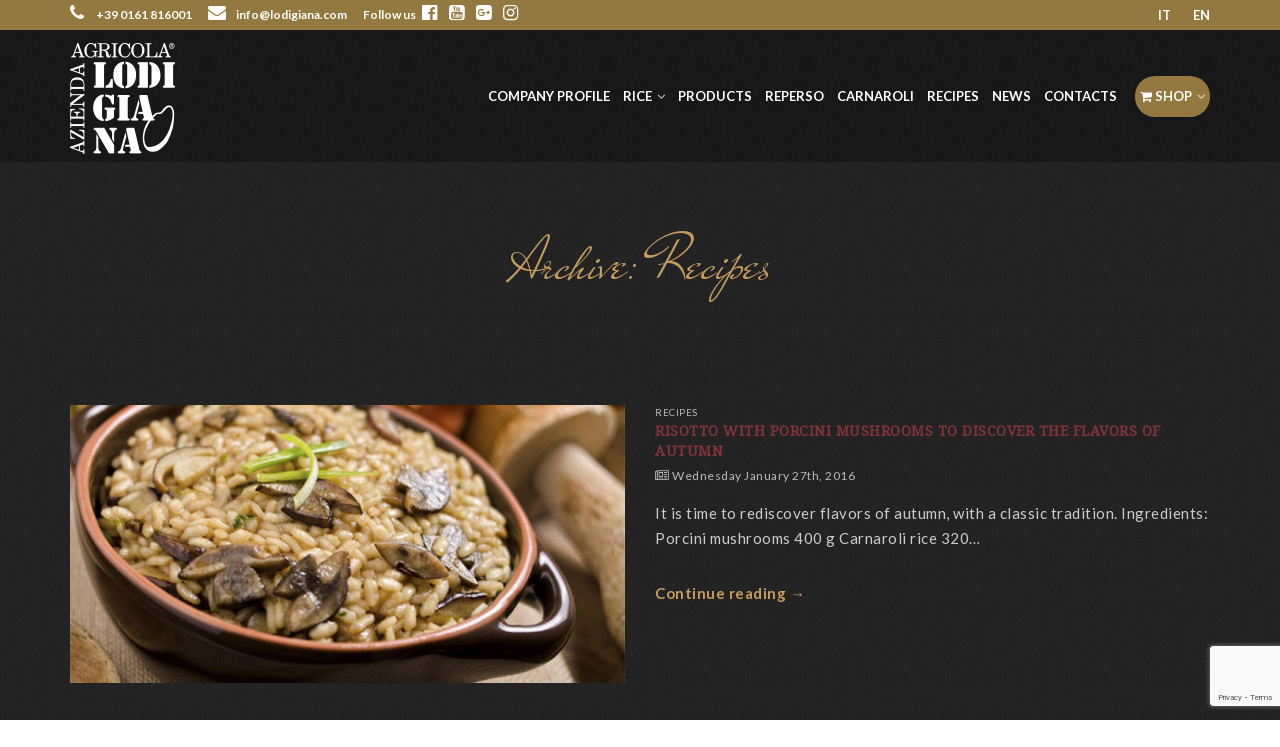

--- FILE ---
content_type: text/html; charset=UTF-8
request_url: https://www.lodigiana.com/en/ricette/page/2/
body_size: 11779
content:
<!DOCTYPE html>
<!--[if IE 7]>
<html class="ie ie7" lang="en-US">
<![endif]-->
<!--[if IE 8]>
<html class="ie ie8" lang="en-US">
<![endif]-->
<!--[if !(IE 7) | !(IE 8) ]><!-->
<html lang="en-US">
<!--<![endif]-->
<head>
<meta name="facebook-domain-verification" content="lcen4agkzyjf9dye9slwxctspj0fmh" />
<!-- Start cookieyes banner --> <script id="cookieyes" type="text/javascript" src="https://cdn-cookieyes.com/client_data/5c6c96ce0e3073500931c504/script.js"></script> 
<!-- End cookieyes banner --> 
<meta charset="UTF-8">
<meta name="viewport" content="width=device-width">
<link rel="profile" href="https://gmpg.org/xfn/11">
<link rel="pingback" href="https://www.lodigiana.com/xmlrpc.php">
<!--[if lt IE 9]>
<script src="https://www.lodigiana.com/wp-content/themes/cherry/js/html5.js"></script>
<![endif]-->
<script>document.documentElement.className = document.documentElement.className + ' yes-js js_active js'</script>
<meta name='robots' content='index, follow, max-image-preview:large, max-snippet:-1, max-video-preview:-1' />
<!-- This site is optimized with the Yoast SEO plugin v18.3 - https://yoast.com/wordpress/plugins/seo/ -->
<title>Recipes Archivi - Page 2 of 2 - Azienda Agricola Lodigiana</title>
<link rel="canonical" href="https://www.lodigiana.com/en/ricette/page/2/" />
<link rel="prev" href="https://www.lodigiana.com/en/ricette/" />
<meta property="og:locale" content="en_US" />
<meta property="og:type" content="article" />
<meta property="og:title" content="Recipes Archivi - Page 2 of 2 - Azienda Agricola Lodigiana" />
<meta property="og:url" content="https://www.lodigiana.com/en/ricette/" />
<meta property="og:site_name" content="Azienda Agricola Lodigiana" />
<meta name="twitter:card" content="summary" />
<script type="application/ld+json" class="yoast-schema-graph">{"@context":"https://schema.org","@graph":[{"@type":"WebSite","@id":"https://www.lodigiana.com/#website","url":"https://www.lodigiana.com/","name":"Azienda Agricola Lodigiana","description":"","potentialAction":[{"@type":"SearchAction","target":{"@type":"EntryPoint","urlTemplate":"https://www.lodigiana.com/?s={search_term_string}"},"query-input":"required name=search_term_string"}],"inLanguage":"en-US"},{"@type":"CollectionPage","@id":"https://www.lodigiana.com/en/ricette/page/2/#webpage","url":"https://www.lodigiana.com/en/ricette/page/2/","name":"Recipes Archivi - Page 2 of 2 - Azienda Agricola Lodigiana","isPartOf":{"@id":"https://www.lodigiana.com/#website"},"breadcrumb":{"@id":"https://www.lodigiana.com/en/ricette/page/2/#breadcrumb"},"inLanguage":"en-US","potentialAction":[{"@type":"ReadAction","target":["https://www.lodigiana.com/en/ricette/page/2/"]}]},{"@type":"BreadcrumbList","@id":"https://www.lodigiana.com/en/ricette/page/2/#breadcrumb","itemListElement":[{"@type":"ListItem","position":1,"name":"Home","item":"https://www.lodigiana.com/"},{"@type":"ListItem","position":2,"name":"Recipes"}]}]}</script>
<!-- / Yoast SEO plugin. -->
<link rel='dns-prefetch' href='//www.google.com' />
<link rel='dns-prefetch' href='//fonts.googleapis.com' />
<link rel="alternate" type="application/rss+xml" title="Azienda Agricola Lodigiana &raquo; Feed" href="https://www.lodigiana.com/en/feed/" />
<link rel="alternate" type="application/rss+xml" title="Azienda Agricola Lodigiana &raquo; Comments Feed" href="https://www.lodigiana.com/en/comments/feed/" />
<link rel="alternate" type="application/rss+xml" title="Azienda Agricola Lodigiana &raquo; Recipes Category Feed" href="https://www.lodigiana.com/en/ricette/feed/" />
<!-- <link rel='stylesheet' id='wp-block-library-css'  href='https://www.lodigiana.com/wp-includes/css/dist/block-library/style.min.css?ver=5.8.3' type='text/css' media='all' /> -->
<!-- <link rel='stylesheet' id='wc-block-vendors-style-css'  href='https://www.lodigiana.com/wp-content/plugins/woocommerce/packages/woocommerce-blocks/build/vendors-style.css?ver=5.3.3' type='text/css' media='all' /> -->
<!-- <link rel='stylesheet' id='wc-block-style-css'  href='https://www.lodigiana.com/wp-content/plugins/woocommerce/packages/woocommerce-blocks/build/style.css?ver=5.3.3' type='text/css' media='all' /> -->
<!-- <link rel='stylesheet' id='jquery-selectBox-css'  href='https://www.lodigiana.com/wp-content/plugins/yith-woocommerce-wishlist/assets/css/jquery.selectBox.css?ver=1.2.0' type='text/css' media='all' /> -->
<!-- <link rel='stylesheet' id='yith-wcwl-font-awesome-css'  href='https://www.lodigiana.com/wp-content/plugins/yith-woocommerce-wishlist/assets/css/font-awesome.css?ver=4.7.0' type='text/css' media='all' /> -->
<!-- <link rel='stylesheet' id='woocommerce_prettyPhoto_css-css'  href='//www.lodigiana.com/wp-content/plugins/woocommerce/assets/css/prettyPhoto.css?ver=3.1.6' type='text/css' media='all' /> -->
<!-- <link rel='stylesheet' id='yith-wcwl-main-css'  href='https://www.lodigiana.com/wp-content/plugins/yith-woocommerce-wishlist/assets/css/style.css?ver=3.0.25' type='text/css' media='all' /> -->
<link rel="stylesheet" type="text/css" href="//www.lodigiana.com/wp-content/cache/wpfc-minified/e5y45j7x/4o80a.css" media="all"/>
<style id='yith-wcwl-main-inline-css' type='text/css'>
.woocommerce a.add_to_wishlist.button.alt{background-color: #333333; background: #333333;color: #ffffff;border-color: #333333;}.woocommerce a.add_to_wishlist.button.alt:hover{background-color: #4F4F4F; background: #4F4F4F;color: #ffffff;border-color: #4F4F4F;}.woocommerce a.add_to_wishlist.button.alt{border-radius: 16px;}.woocommerce .wishlist_table a.add_to_cart.button.alt{background: #333333; background-color: #333333;color: #ffffff;border-color: #333333;}.woocommerce .wishlist_table a.add_to_cart.button.alt:hover{background: #4F4F4F; background-color: #4F4F4F;color: #ffffff;border-color: #4F4F4F;}.woocommerce .wishlist_table a.add_to_cart.button.alt{border-radius: 16px;}.woocommerce .hidden-title-form button,
.yith-wcwl-wishlist-new .create-wishlist-button,
.wishlist_manage_table tfoot button.submit-wishlist-changes,
.yith-wcwl-wishlist-search-form button.wishlist-search-button{background: #333333; background-color: #333333;color: #ffffff;border-color: #333333;}.woocommerce .hidden-title-form button:hover,
.yith-wcwl-wishlist-new .create-wishlist-button:hover,
.wishlist_manage_table tfoot button.submit-wishlist-changes:hover,
.yith-wcwl-wishlist-search-form button.wishlist-search-button:hover{background: #333333; background-color: #333333;color: #ffffff;border-color: #333333;}.woocommerce .wishlist-title a.show-title-form,
.woocommerce .hidden-title-form a.hide-title-form,
.wishlist_manage_table tfoot a.create-new-wishlist{background: #333333; background-color: #333333;color: #ffffff;border-color: #333333;}.woocommerce .wishlist-title a.show-title-form:hover,
.woocommerce .hidden-title-form a.hide-title-form:hover,
.wishlist_manage_table tfoot a.create-new-wishlist:hover{background: #333333; background-color: #333333;color: #ffffff;border-color: #333333;}.woocommerce table.shop_table.wishlist_table tr td{background: #FFFFFF; background-color: #FFFFFF;color: #6D6C6C;border-color: #FFFFFF;}.wishlist_table thead tr th,
.wishlist_table tfoot td td,
.widget_yith-wcwl-lists ul.dropdown li.current a,
.widget_yith-wcwl-lists ul.dropdown li a:hover,
.selectBox-dropdown-menu.selectBox-options li.selectBox-selected a,
.selectBox-dropdown-menu.selectBox-options li.selectBox-hover a{background: #F4F4F4; background-color: #F4F4F4;}
</style>
<!-- <link rel='stylesheet' id='contact-form-7-css'  href='https://www.lodigiana.com/wp-content/plugins/contact-form-7/includes/css/styles.css?ver=5.5.3' type='text/css' media='all' /> -->
<!-- <link rel='stylesheet' id='wpa-css-css'  href='https://www.lodigiana.com/wp-content/plugins/honeypot/includes/css/wpa.css?ver=2.1.1' type='text/css' media='all' /> -->
<!-- <link rel='stylesheet' id='jquery-smooth-scroll-css'  href='https://www.lodigiana.com/wp-content/plugins/jquery-smooth-scroll/css/style.css?ver=5.8.3' type='text/css' media='all' /> -->
<!-- <link rel='stylesheet' id='rs-plugin-settings-css'  href='https://www.lodigiana.com/wp-content/plugins/revslider/rs-plugin/css/settings.css?ver=4.6.3' type='text/css' media='all' /> -->
<link rel="stylesheet" type="text/css" href="//www.lodigiana.com/wp-content/cache/wpfc-minified/mankdvnc/4o80a.css" media="all"/>
<style id='rs-plugin-settings-inline-css' type='text/css'>
.tp-caption a{color:#ff7302;text-shadow:none;-webkit-transition:all 0.2s ease-out;-moz-transition:all 0.2s ease-out;-o-transition:all 0.2s ease-out;-ms-transition:all 0.2s ease-out}.tp-caption a:hover{color:#ffa902}
</style>
<!-- <link rel='stylesheet' id='slc-login-captcha-style-css'  href='https://www.lodigiana.com/wp-content/plugins/simple-login-captcha/styles/login.css?ver=1.3.3' type='text/css' media='all' /> -->
<!-- <link rel='stylesheet' id='woocommerce-product-attachment-css'  href='https://www.lodigiana.com/wp-content/plugins/woo-product-attachment/public/css/woocommerce-product-attachment-public.css?ver=1.0.0' type='text/css' media='all' /> -->
<link rel="stylesheet" type="text/css" href="//www.lodigiana.com/wp-content/cache/wpfc-minified/8tkd1sbr/4o80a.css" media="all"/>
<style id='woocommerce-inline-inline-css' type='text/css'>
.woocommerce form .form-row .required { visibility: visible; }
</style>
<!-- <link rel='stylesheet' id='fw-ext-builder-frontend-grid-css'  href='https://www.lodigiana.com/wp-content/plugins/unyson/framework/extensions/builder/static/css/frontend-grid.css?ver=1.2.11' type='text/css' media='all' /> -->
<!-- <link rel='stylesheet' id='fw-ext-forms-default-styles-css'  href='https://www.lodigiana.com/wp-content/plugins/unyson/framework/extensions/forms/static/css/frontend.css?ver=2.7.24' type='text/css' media='all' /> -->
<link rel="stylesheet" type="text/css" href="//www.lodigiana.com/wp-content/cache/wpfc-minified/2bl9uow5/4o80a.css" media="all"/>
<link rel='stylesheet' id='fw-theme-lato-css'  href='//fonts.googleapis.com/css?family=Lato%3A300%2C400%2C700%2C900%2C300italic%2C400italic%2C700italic&#038;ver=1.0' type='text/css' media='all' />
<!-- <link rel='stylesheet' id='woocommerce-css'  href='https://www.lodigiana.com/wp-content/themes/cherry/css/woocommerce.css?ver=1.0' type='text/css' media='all' /> -->
<!-- <link rel='stylesheet' id='genericons-css'  href='https://www.lodigiana.com/wp-content/themes/cherry/genericons/genericons.css?ver=1.0' type='text/css' media='all' /> -->
<!-- <link rel='stylesheet' id='fw-theme-style-css'  href='https://www.lodigiana.com/wp-content/themes/cherry/style.css?ver=1.0' type='text/css' media='all' /> -->
<link rel="stylesheet" type="text/css" href="//www.lodigiana.com/wp-content/cache/wpfc-minified/9639pyqw/4o80a.css" media="all"/>
<!--[if lt IE 9]>
<link rel='stylesheet' id='fw-theme-ie-css'  href='https://www.lodigiana.com/wp-content/themes/cherry/css/ie.css?ver=1.0' type='text/css' media='all' />
<![endif]-->
<!-- <link rel='stylesheet' id='nivo-lightbox-css-css'  href='https://www.lodigiana.com/wp-content/themes/cherry/css/nivo-lightbox.css?ver=1.0' type='text/css' media='all' /> -->
<!-- <link rel='stylesheet' id='font-awesome-css'  href='https://www.lodigiana.com/wp-content/plugins/unyson/framework/static/libs/font-awesome/css/font-awesome.min.css?ver=2.7.24' type='text/css' media='all' /> -->
<link rel="stylesheet" type="text/css" href="//www.lodigiana.com/wp-content/cache/wpfc-minified/jme826a4/4o80a.css" media="all"/>
<style id='font-awesome-inline-css' type='text/css'>
[data-font="FontAwesome"]:before {font-family: 'FontAwesome' !important;content: attr(data-icon) !important;speak: none !important;font-weight: normal !important;font-variant: normal !important;text-transform: none !important;line-height: 1 !important;font-style: normal !important;-webkit-font-smoothing: antialiased !important;-moz-osx-font-smoothing: grayscale !important;}
</style>
<!-- <link rel='stylesheet' id='animate-css'  href='https://www.lodigiana.com/wp-content/themes/cherry/css/animate.css?ver=1.0' type='text/css' media='all' /> -->
<link rel="stylesheet" type="text/css" href="//www.lodigiana.com/wp-content/cache/wpfc-minified/7mrbvtod/4o80a.css" media="all"/>
<script src='//www.lodigiana.com/wp-content/cache/wpfc-minified/e452xj71/4o80a.js' type="text/javascript"></script>
<!-- <script type='text/javascript' src='https://www.lodigiana.com/wp-includes/js/jquery/jquery.min.js?ver=3.6.0' id='jquery-core-js'></script> -->
<!-- <script type='text/javascript' src='https://www.lodigiana.com/wp-includes/js/jquery/jquery-migrate.min.js?ver=3.3.2' id='jquery-migrate-js'></script> -->
<!-- <script type='text/javascript' src='https://www.lodigiana.com/wp-content/plugins/revslider/rs-plugin/js/jquery.themepunch.tools.min.js?ver=4.6.3' id='tp-tools-js'></script> -->
<!-- <script type='text/javascript' src='https://www.lodigiana.com/wp-content/plugins/revslider/rs-plugin/js/jquery.themepunch.revolution.min.js?ver=4.6.3' id='revmin-js'></script> -->
<!-- <script type='text/javascript' src='https://www.lodigiana.com/wp-content/plugins/woo-product-attachment/public/js/woocommerce-product-attachment-public.js?ver=1.0.0' id='woocommerce-product-attachment-js'></script> -->
<link rel="https://api.w.org/" href="https://www.lodigiana.com/en/wp-json/" /><link rel="alternate" type="application/json" href="https://www.lodigiana.com/en/wp-json/wp/v2/categories/214" /><link rel="EditURI" type="application/rsd+xml" title="RSD" href="https://www.lodigiana.com/xmlrpc.php?rsd" />
<link rel="wlwmanifest" type="application/wlwmanifest+xml" href="https://www.lodigiana.com/wp-includes/wlwmanifest.xml" /> 
<meta name="generator" content="WordPress 5.8.3" />
<meta name="generator" content="WooCommerce 5.5.2" />
<script src="https://www.google.com/recaptcha/api.js" async defer></script>
<script type="text/javascript">
jQuery(document).ready(function() {
// CUSTOM AJAX CONTENT LOADING FUNCTION
var ajaxRevslider = function(obj) {
// obj.type : Post Type
// obj.id : ID of Content to Load
// obj.aspectratio : The Aspect Ratio of the Container / Media
// obj.selector : The Container Selector where the Content of Ajax will be injected. It is done via the Essential Grid on Return of Content
var content = "<h2>THIS IS SOME TITLE</h2><br/>";
content += "Type:"+obj.type+"</br>";
content += "ID:"+obj.id+"</br>";        
content += "Aspect Ratio:"+obj.aspectratio+"</br>";  
data = {};
data.action = 'revslider_ajax_call_front';
data.client_action = 'get_slider_html';
data.token = 'ac324bb56a';
data.type = obj.type;
data.id = obj.id;
data.aspectratio = obj.aspectratio;
// SYNC AJAX REQUEST
jQuery.ajax({
type:"post",
url:"https://www.lodigiana.com/wp-admin/admin-ajax.php",
dataType: 'json',
data:data,
async:false,
success: function(ret, textStatus, XMLHttpRequest) {
if(ret.success == true)
content = ret.data;								
},
error: function(e) {
console.log(e);
}
});
// FIRST RETURN THE CONTENT WHEN IT IS LOADED !!
return content;						 
};
// CUSTOM AJAX FUNCTION TO REMOVE THE SLIDER
var ajaxRemoveRevslider = function(obj) {
return jQuery(obj.selector+" .rev_slider").revkill();
}
// EXTEND THE AJAX CONTENT LOADING TYPES WITH TYPE AND FUNCTION
var extendessential = setInterval(function() {
if (jQuery.fn.tpessential != undefined) {
clearInterval(extendessential);
if(typeof(jQuery.fn.tpessential.defaults) !== 'undefined')
jQuery.fn.tpessential.defaults.ajaxTypes.push({type:"revslider",func:ajaxRevslider,killfunc:ajaxRemoveRevslider,openAnimationSpeed:0.3});   
// type:  Name of the Post to load via Ajax into the Essential Grid Ajax Container
// func: the Function Name which is Called once the Item with the Post Type has been clicked
// killfunc: function to kill in case the Ajax Window going to be removed (before Remove function !
// openAnimationSpeed: how quick the Ajax Content window should be animated (default is 0.3)
}
},30);
});
</script>
<meta name="framework" content="Redux 4.3.9" /><style type="text/css">
.qtranxs_flag_it {background-image: url(https://www.lodigiana.com/wp-content/plugins/qtranslate-x/flags/it.png); background-repeat: no-repeat;}
.qtranxs_flag_en {background-image: url(https://www.lodigiana.com/wp-content/plugins/qtranslate-x/flags/gb.png); background-repeat: no-repeat;}
</style>
<link hreflang="it" href="https://www.lodigiana.com/it/ricette/page/2/" rel="alternate" />
<link hreflang="en" href="https://www.lodigiana.com/en/ricette/page/2/" rel="alternate" />
<link hreflang="x-default" href="https://www.lodigiana.com/ricette/page/2/" rel="alternate" />
<meta name="generator" content="qTranslate-X 3.4.6.8" />
<meta name="viewport" content="width=device-width, initial-scale=1, maximum-scale=1, user-scalable=0"/><link href="https://fonts.googleapis.com/css?family=Lato:300" rel="stylesheet" type="text/css"><link href="https://fonts.googleapis.com/css?family=Droid+Serif:regular" rel="stylesheet" type="text/css"><link href="https://fonts.googleapis.com/css?family=Mr+De+Haviland:regular" rel="stylesheet" type="text/css"><link href="https://fonts.googleapis.com/css?family=Lato:900" rel="stylesheet" type="text/css"><style type="text/css" id="cherry-customizer">
.body-font,
body,
button,
input,
select,
textarea
{font-family:"Lato";}
.heading-font,
h1,
h2,
h3,
h4,
h5,
h6
{font-family:"Droid Serif";}
.special-font,
.fw-section-header .title,
.ht-feature-boxes .entry-title,
.ht-intro .mid-line,
.ht-heading-group .title.special,
#page-heading.simple h2,
.site-header .site-title,
.site-pre-footer .widget .widget-title,
.entry-post-header .entry-title
{font-family:"Mr De Haviland";}
.site-header .primary-navigation a
{font-family:"Lato";}
body,
.body-font-size,
.post .entry-author-meta .author-id .fullname,
.fw_menu .entry-author-meta .author-id .fullname,
#comments .comments-title,
#comments .comment-respond .comment-reply-title
{font-size:15px;}
h1
{font-size:40px;}
h2
{font-size:32px;}
h3
{font-size:26px;}
h4
{font-size:22px;}
h5
{font-size:18px;}
h6,
{font-size:14px;}
.primary-color,
#sidebar .widget.widget_archive select,
#sidebar .widget.widget_categories select,
#sidebar .widget.widget_text select,
#sidebar .widget.widget_calendar table caption,
#sidebar .widget.widget_search input[type="search"],
#sidebar .widget.widget_search input[type="submit"],
#comments .metadata .comment-text,
#comments .comment-respond input,
#comments .comment-respond textarea
{color:#111111;}
.secondary-color,
.ht-button.no-bg,
.dtpicker-buttonCont .dtpicker-button.no-bg,
.fw-section-header .title,
.ht-feature-boxes a,
.ht-menu .isotope-filter li.is-filtered a,
.ht-menu .readmore,
.ht-menu.preset-detail .entry-prices,
.ht-menu.preset-brief .entry-price,
.ht-menu.preset-set .entry-price,
.post-list .entry-content .post-categories a:hover,
.search-result .entry-content .post-categories a:hover,
.post-list .entry-content .meta-author,
.search-result .entry-content .meta-author,
.post-list .entry-content .entry-title a:hover,
.search-result .entry-content .entry-title a:hover,
.post-list .entry-content .read-more,
.search-result .entry-content .read-more,
.ht-reservation button.no-bg,
#back-to-top,
.site-header .primary-navigation .search-toggle > a,
.site-header .primary-navigation .cart .widget_shopping_cart_content a:hover,
.mobile-nav-menu .close,
.site-pre-footer .entry-nav a,
.site-footer .socials a,
.site-footer .copyright a:hover,
.widget.widget_archive > ul > li a:hover,
.widget.widget_categories > ul > li a:hover,
.widget.widget_pages > ul > li a:hover,
.widget.widget_meta > ul > li a:hover,
.widget.widget_recent_comments > ul > li a:hover,
.widget.widget_recent_entries > ul > li a:hover,
.widget.widget_calendar table tbody td a,
.widget.widget_tag_cloud .tagcloud a,
.widget.widget_nav_menu a:hover,
.post .entry-content button.no-bg,
.fw_menu .entry-content button.no-bg,
.post.entry-content button.no-bg,
.fw_menu.entry-content button.no-bg,
.post .entry-content input[type="submit"].no-bg,
.fw_menu .entry-content input[type="submit"].no-bg,
.post.entry-content input[type="submit"].no-bg,
.fw_menu.entry-content input[type="submit"].no-bg,
.post .entry-title a:hover,
.fw_menu .entry-title a:hover,
.post .entry-foot-meta .tags a:hover,
.fw_menu .entry-foot-meta .tags a:hover,
.post .entry-foot-meta .social-links ul a:hover,
.fw_menu .entry-foot-meta .social-links ul a:hover,
.post .entry-author-meta .social-links a:hover,
.fw_menu .entry-author-meta .social-links a:hover,
.event-list-template .read-more
{color:#c59d5f;}
.secondary-color-important,
.ht-button.border:hover,
.dtpicker-buttonCont .dtpicker-button.border:hover,
.ht-reservation button.border:hover,
.post .entry-content button.border:hover,
.fw_menu .entry-content button.border:hover,
.post.entry-content button.border:hover,
.fw_menu.entry-content button.border:hover,
.post .entry-content input[type="submit"].border:hover,
.fw_menu .entry-content input[type="submit"].border:hover,
.post.entry-content input[type="submit"].border:hover,
.fw_menu.entry-content input[type="submit"].border:hover
{color:#c59d5f !important;}
body,
.paging-navigation .page-numbers
{color:#cccccc;}
a
{color:#813439;}
a:hover
{color:#651f24;}
.site-header,
.site-header a,
.site-header .primary-navigation .cart a,
.site-header .primary-navigation .search-toggle > a,
.site-header .primary-navigation .primary-menu ul li a,
.site-header .primary-navigation > div ul li a
{color:#ffffff;}
.site-header .primary-navigation .primary-menu > ul ul > li > a,
.site-header .primary-navigation .primary-menu > ul ul > li > a:hover
{color:#fff;}
.site-header a:hover,
.site-header .primary-navigation .cart a:hover,
.site-header .primary-navigation .search-toggle > a:hover,
.site-header .primary-navigation .primary-menu ul li a:hover,
.site-header .primary-navigation > div ul li a:hover
{color:#c59d5f;}
.pre-footer-color,
.site-pre-footer .entry-description,
.site-pre-footer .widget,
.site-pre-footer .widget a
{color:rgba( 255, 255, 255, 0.59 );}
.pre-footer-heading-color,
.site-pre-footer .widget .widget-title
{color:#c59d5f;}
.site-footer
{color:rgba(255, 255, 255, 0.5);}@media only screen and ( min-width: 768px ) {
.transparent-header-color,
.site-header.init-transparent.headroom--top .site-title a,
.site-header.init-transparent.headroom--top .search-toggle > a,
.site-header.init-transparent.headroom--top .cart a,
.site-header.init-transparent.headroom--top .primary-navigation > div > ul > li > a,
.site-header.init-transparent.headroom--top .primary-navigation .primary-menu > ul > li > a
{color:#fff;}
.transparent-header-link-hover,
.site-header.init-transparent.headroom--top .site-title a:hover,
.site-header.init-transparent.headroom--top .search-toggle > a:hover,
.site-header.init-transparent.headroom--top .cart a:hover,
.site-header.init-transparent.headroom--top .primary-navigation > div > ul > li > a:hover,
.site-header.init-transparent.headroom--top .primary-navigation .primary-menu > ul > li > a:hover
{color:#FFCCB8;}}
.primary-bg-color,
::-webkit-scrollbar-thumb,
::-webkit-scrollbar-thumb:window-inactive,
.site-footer
{background-color:#111111;}
.secondary-bg-color,
.ht-button.solid,
.dtpicker-buttonCont .dtpicker-button,
.dtpicker-buttonCont .dtpicker-button.solid,
.ht-reservation button,
.ht-reservation button.solid,
.ht-contact-form .ht-button,
.site-header .primary-navigation .cart .widget_shopping_cart_content .buttons a,
.site-header .primary-navigation > div > ul .sub-menu,
.site-header .primary-navigation .primary-menu > ul .sub-menu,
.site-header .primary-navigation > div > ul .children,
.site-header .primary-navigation .primary-menu > ul .children,
.widget.widget_archive > ul > li a:hover:before,
.widget.widget_categories > ul > li a:hover:before,
.widget.widget_pages > ul > li a:hover:before,
.widget.widget_meta > ul > li a:hover:before,
.widget.widget_recent_comments > ul > li a:hover:before,
.widget.widget_recent_entries > ul > li a:hover:before,
.widget.widget_calendar table #today,
.widget.widget_tag_cloud .tagcloud a:hover,
.post.sticky .entry-media .inner .sticky-icon,
.fw_menu.sticky .entry-media .inner .sticky-icon,
.post .entry-content button,
.fw_menu .entry-content button,
.post.entry-content button,
.fw_menu.entry-content button,
.post .entry-content input[type="submit"],
.fw_menu .entry-content input[type="submit"],
.post.entry-content input[type="submit"],
.fw_menu.entry-content input[type="submit"],
.post .entry-content button.solid,
.fw_menu .entry-content button.solid,
.post.entry-content button.solid,
.fw_menu.entry-content button.solid,
.post .entry-content input[type="submit"].solid,
.fw_menu .entry-content input[type="submit"].solid,
.post.entry-content input[type="submit"].solid,
.fw_menu.entry-content input[type="submit"].solid,
.paging-navigation .page-numbers:hover,
.paging-navigation .page-numbers.current
{background-color:#c59d5f;}
.site-header
{background-color:#000000;}
.site-header .primary-navigation .primary-menu > ul > li > ul,
.site-header .primary-navigation > div > ul > li > ul
{background-color:#c59d5f;}
.site-pre-footer
{background-color:#111111;}
.site-footer
{background-color:#000000;}
.site-header .primary-navigation .primary-menu > ul > li.menu-item-has-children > a:before,
.site-header .primary-navigation .primary-menu > ul > li.page_item_has_children > a:before,
.site-header .primary-navigation > div > ul > li.menu-item-has-children > a:before,
.site-header .primary-navigation > div > ul > li.page_item_has_children > a:before
{border-bottom-color:#c59d5f;}
.ht-menu.preset-detail .entry-prices,
.paging-navigation .page-numbers:hover,
.paging-navigation .page-numbers.current
{border-color:#c59d5f;}
.paging-navigation .page-numbers
{border-color:#cccccc;}</style>	<noscript><style>.woocommerce-product-gallery{ opacity: 1 !important; }</style></noscript>
<link rel="icon" href="https://www.lodigiana.com/wp-content/uploads/2015/05/cropped-lodigiana-logo-cartina-32x32.png" sizes="32x32" />
<link rel="icon" href="https://www.lodigiana.com/wp-content/uploads/2015/05/cropped-lodigiana-logo-cartina-192x192.png" sizes="192x192" />
<link rel="apple-touch-icon" href="https://www.lodigiana.com/wp-content/uploads/2015/05/cropped-lodigiana-logo-cartina-180x180.png" />
<meta name="msapplication-TileImage" content="https://www.lodigiana.com/wp-content/uploads/2015/05/cropped-lodigiana-logo-cartina-270x270.png" />
<style type="text/css" id="wp-custom-css">
.checkbox input[type="checkbox"], .checkbox-inline input[type="checkbox"] {
position: relative;align-content}
p.wcpoa_attachment_desc {
clear: both;
}
.woocommerce-attachment-details .wcpoa_attachmentbtn {
max-width: 150px;
}
#workcarnaroli.section-1 {
background: url(https://www.lodigiana.com/wp-content/uploads/2021/06/un_riso_sano_1.png) no-repeat right center; background-size: cover;
}
.seat-red { background: url(https://www.lodigiana.com/wp-content/uploads/2021/06/Campo.jpg) no-repeat center center; -webkit-background-size: cover; -moz-background-size: cover; -o-background-size: cover; background-size: cover; }
.seat-black { background: url(https://www.lodigiana.com/wp-content/uploads/2015/05/azienda_agricola_lodigiana_riseria_gallery_02.jpg) no-repeat center center; -webkit-background-size: cover; -moz-background-size: cover; -o-background-size: cover; background-size: cover; }
.section-3 { background: url(https://www.lodigiana.com/wp-content/uploads/2015/12/agricola-lodigiana-nel-cuore-del-riso-benvenuti-1.jpg) no-repeat center center; -webkit-background-size: cover; -moz-background-size: cover; -o-background-size: cover; background-size: cover; height: 600px; position: relative; }
.section-2 { background: url(https://www.lodigiana.com/wp-content/uploads/2021/06/agriculture-1552390_1920.jpg) no-repeat center center; -webkit-background-size: cover; -moz-background-size: cover; -o-background-size: cover; background-size: cover; height: 600px; position: relative; }
.frame-red { background: url(https://www.lodigiana.com/wp-content/uploads/2021/06/Riso.jpg) no-repeat center center; -webkit-background-size: cover; -moz-background-size: cover; -o-background-size: cover; background-size: cover; }
.section-4 { background: url(https://www.lodigiana.com/wp-content/uploads/2021/06/Risotto_tartufo.jpg) no-repeat left center; -webkit-background-size: cover; -moz-background-size: cover; -o-background-size: cover; background-size: cover; height: 600px; }
div#top-banner {
background-color: red;
display: flex;
width: 100%;
justify-content: center;
padding: 5px 0%;
}
header#masthead div#top-banner p.banner-notification {
font-family: 'Lato';
font-size: 12px;
font-weight: bold;
}
header#masthead.site-header.headroom--top {
background-color: transparent;
}
header#masthead.site-header.headroom--top div.header-main {
background-color: rgba(0,0,0,0.3);
}
</style>
</head>
<body data-rsssl=1 class="archive paged category category-ricette category-214 paged-2 category-paged-2 theme-cherry woocommerce-no-js has-sticky-nav  has-smooth-scroll masthead-fixed list-view full-width">
<i class="pe-7s-angle-up-circle" id="back-to-top"></i>
<div id="page" class="hfeed site">
<div class="mobile-nav-menu">
<div class="close">&times;</div>
<!--<form role="search" method="get" class="search-form" action="https://www.lodigiana.com/en/">
<label>
<span class="screen-reader-text">Search for:</span>
<input type="search" class="search-field" placeholder="Search &hellip;" value="" name="s" />
</label>
<input type="submit" class="search-submit" value="Search" />
</form>-->
<div class="menu-primary-menu-container"><ul id="menu-primary-menu" class="mobile-nav"><li id="menu-item-197" class="menu-item menu-item-type-post_type menu-item-object-page menu-item-197"><i class="sub-menu-toggle fa fa-chevron-down"></i><a href="https://www.lodigiana.com/en/azienda/">Company profile</a></li>
<li id="menu-item-3398" class="menu-item menu-item-type-custom menu-item-object-custom menu-item-has-children menu-item-3398"><i class="sub-menu-toggle fa fa-chevron-down"></i><a href="#">Rice</a>
<ul class="sub-menu">
<li id="menu-item-2791" class="menu-item menu-item-type-post_type menu-item-object-page menu-item-2791"><i class="sub-menu-toggle fa fa-chevron-down"></i><a href="https://www.lodigiana.com/en/riso/">Rice properties</a></li>
<li id="menu-item-3442" class="menu-item menu-item-type-post_type menu-item-object-page menu-item-3442"><i class="sub-menu-toggle fa fa-chevron-down"></i><a href="https://www.lodigiana.com/en/le-varieta/">Varieties</a></li>
<li id="menu-item-2892" class="menu-item menu-item-type-post_type menu-item-object-page menu-item-2892"><i class="sub-menu-toggle fa fa-chevron-down"></i><a href="https://www.lodigiana.com/en/bio/">Organic</a></li>
</ul>
</li>
<li id="menu-item-3452" class="menu-item menu-item-type-post_type menu-item-object-page menu-item-3452"><i class="sub-menu-toggle fa fa-chevron-down"></i><a href="https://www.lodigiana.com/en/gamma/">Products</a></li>
<li id="menu-item-7131" class="menu-item menu-item-type-custom menu-item-object-custom menu-item-7131"><i class="sub-menu-toggle fa fa-chevron-down"></i><a href="https://reperso.it/">Reperso</a></li>
<li id="menu-item-6437" class="menu-item menu-item-type-post_type menu-item-object-page menu-item-6437"><i class="sub-menu-toggle fa fa-chevron-down"></i><a target="_blank" rel="noopener" href="https://www.lodigiana.com/en/carnaroli/">Carnaroli</a></li>
<li id="menu-item-2993" class="menu-item menu-item-type-post_type menu-item-object-page menu-item-2993"><i class="sub-menu-toggle fa fa-chevron-down"></i><a href="https://www.lodigiana.com/en/ricette/">Recipes</a></li>
<li id="menu-item-2649" class="menu-item menu-item-type-post_type menu-item-object-page menu-item-2649"><i class="sub-menu-toggle fa fa-chevron-down"></i><a href="https://www.lodigiana.com/en/news-eventi/">News</a></li>
<li id="menu-item-1867" class="menu-item menu-item-type-post_type menu-item-object-page menu-item-1867"><i class="sub-menu-toggle fa fa-chevron-down"></i><a href="https://www.lodigiana.com/en/contatti/">Contacts</a></li>
<li id="menu-item-4357" class="is-button menu-item menu-item-type-custom menu-item-object-custom menu-item-has-children menu-item-4357"><i class="sub-menu-toggle fa fa-chevron-down"></i><a href="https://www.lodigiana.com/en/shop"><i class="fa fa-shopping-cart"></i> Shop</a>
<ul class="sub-menu">
<li id="menu-item-4356" class="menu-item menu-item-type-post_type menu-item-object-page menu-item-4356"><i class="sub-menu-toggle fa fa-chevron-down"></i><a href="https://www.lodigiana.com/en/my-account/"><i class="fa fa-user" aria-hidden="true"></i> Login|Register</a></li>
<li id="menu-item-4355" class="menu-item menu-item-type-post_type menu-item-object-page menu-item-4355"><i class="sub-menu-toggle fa fa-chevron-down"></i><a href="https://www.lodigiana.com/en/wishlist/"><i class="fa fa-heart" aria-hidden="true"></i> Wishlist</a></li>
<li id="menu-item-4359" class="menu-item menu-item-type-post_type menu-item-object-page menu-item-4359"><i class="sub-menu-toggle fa fa-chevron-down"></i><a href="https://www.lodigiana.com/en/cart/"><i class="fa fa-shopping-cart" aria-hidden="true"></i> Cart</a></li>
</ul>
</li>
</ul></div>	</div>
<header id="masthead" class="site-header is-sticky " role="banner">
<section id="topnav">
<div class="container">
<div class="row">
<div class="col-md-8 col-sm-8 col-xs-8 info">
<a href="callto:+390161816001"><i class="fa fa-phone"></i> <span>+39 0161 816001</span></a>&nbsp;&nbsp;&nbsp;&nbsp;&nbsp;&nbsp;&nbsp;
<a href="mailto:info@lodigiana.com"><i class="fa fa-envelope"></i><span>info@lodigiana.com</span></a>&nbsp;&nbsp;&nbsp;&nbsp;&nbsp;&nbsp;&nbsp;
<span style="color: #ffffff;">Follow us&nbsp;&nbsp;</span>
<a href="https://www.facebook.com/lodigiana" target=_blank><i class="fa fa-facebook-official"></i></a>
<a href="https://www.youtube.com/channel/UCddG1Jeq253Mv-puqzVhNsg" target=_blank><i class="fa fa-youtube-square"></i></a>
<a href="https://plus.google.com/b/100542567563474945598/100542567563474945598" target=_blank><i class="fa fa-google-plus-square"></i></a>
<a href="https://www.instagram.com/aziendaagricolalodigiana20/" target=_blank><i class="fa fa-instagram"></i></a>
</div>
<div class="col-md-4 text-right">
<ul class="language-chooser language-chooser-text qtranxs_language_chooser" id="qtranslate-chooser">
<li class="lang-it"><a href="https://www.lodigiana.com/it/ricette/page/2/" hreflang="it" title="IT (it)" class="qtranxs_text qtranxs_text_it"><span>IT</span></a></li>
<li class="lang-en active"><a href="https://www.lodigiana.com/en/ricette/page/2/" hreflang="en" title="EN (en)" class="qtranxs_text qtranxs_text_en"><span>EN</span></a></li>
</ul><div class="qtranxs_widget_end"></div>
</div>
</div>
</div>
</section>
<!--TEMPORARY SECTION FOR BANNERS-->
<!--<div id="top-banner">
<p class="banner-notification">
Our office will be closed from 12/24/25 to 01/06/26 included.
Orders placed during this period on our site will be processed upon our return.				
</p>
</div> -->
<div class="header-main">
<div class="container">
<div class="row">
<h1 class="site-title">
<a href="https://www.lodigiana.com/en/" rel="home">
<img src="https://www.lodigiana.com/wp-content/uploads/2015/09/azienda-agricola-lodigiana-logo.png" alt="">
</a>
</h1>
<nav id="primary-navigation" class="site-navigation primary-navigation" role="navigation">
<div class="primary-menu"><ul id="menu-primary-menu-1" class=""><li class="menu-item menu-item-type-post_type menu-item-object-page menu-item-197"><a href="https://www.lodigiana.com/en/azienda/">Company profile</a></li>
<li class="menu-item menu-item-type-custom menu-item-object-custom menu-item-has-children menu-item-3398"><a href="#">Rice</a>
<ul class="sub-menu">
<li class="menu-item menu-item-type-post_type menu-item-object-page menu-item-2791"><a href="https://www.lodigiana.com/en/riso/">Rice properties</a></li>
<li class="menu-item menu-item-type-post_type menu-item-object-page menu-item-3442"><a href="https://www.lodigiana.com/en/le-varieta/">Varieties</a></li>
<li class="menu-item menu-item-type-post_type menu-item-object-page menu-item-2892"><a href="https://www.lodigiana.com/en/bio/">Organic</a></li>
</ul>
</li>
<li class="menu-item menu-item-type-post_type menu-item-object-page menu-item-3452"><a href="https://www.lodigiana.com/en/gamma/">Products</a></li>
<li class="menu-item menu-item-type-custom menu-item-object-custom menu-item-7131"><a href="https://reperso.it/">Reperso</a></li>
<li class="menu-item menu-item-type-post_type menu-item-object-page menu-item-6437"><a target="_blank" rel="noopener" href="https://www.lodigiana.com/en/carnaroli/">Carnaroli</a></li>
<li class="menu-item menu-item-type-post_type menu-item-object-page menu-item-2993"><a href="https://www.lodigiana.com/en/ricette/">Recipes</a></li>
<li class="menu-item menu-item-type-post_type menu-item-object-page menu-item-2649"><a href="https://www.lodigiana.com/en/news-eventi/">News</a></li>
<li class="menu-item menu-item-type-post_type menu-item-object-page menu-item-1867"><a href="https://www.lodigiana.com/en/contatti/">Contacts</a></li>
<li class="is-button menu-item menu-item-type-custom menu-item-object-custom menu-item-has-children menu-item-4357"><a href="https://www.lodigiana.com/en/shop"><i class="fa fa-shopping-cart"></i> Shop</a>
<ul class="sub-menu">
<li class="menu-item menu-item-type-post_type menu-item-object-page menu-item-4356"><a href="https://www.lodigiana.com/en/my-account/"><i class="fa fa-user" aria-hidden="true"></i> Login|Register</a></li>
<li class="menu-item menu-item-type-post_type menu-item-object-page menu-item-4355"><a href="https://www.lodigiana.com/en/wishlist/"><i class="fa fa-heart" aria-hidden="true"></i> Wishlist</a></li>
<li class="menu-item menu-item-type-post_type menu-item-object-page menu-item-4359"><a href="https://www.lodigiana.com/en/cart/"><i class="fa fa-shopping-cart" aria-hidden="true"></i> Cart</a></li>
</ul>
</li>
</ul></div>
<!--
<div class="search-toggle">
<a href="#" title="Search" class="search-toggle-button"><i class="fa fa-search"></i></a>
<form role="search" method="get" class="search-form" action="https://www.lodigiana.com/en/">
<label>
<span class="screen-reader-text">Search for:</span>
<input type="search" class="search-field" placeholder="Search &hellip;" value="" name="s" />
</label>
<input type="submit" class="search-submit" value="Search" />
</form>							</div>
-->
</nav>
<div class="mobile-nav-toggle">
<button type="button" class="mobile-nav-toggle-button" data-target="#menu-list">
<span class="screen-reader-text">Toggle Primary Menu</span>
<span class="icon-bar icon-bar-1"></span>
<span class="icon-bar icon-bar-2"></span>
<span class="icon-bar icon-bar-3"></span>
</button>
</div>
<!-- /.mobile-nav-toggle -->
</div>
<!-- /.row -->
</div>
<!-- /.container -->
</div>
<!-- /.header-main -->
</header><!-- #masthead -->
<div id="main" class="site-main">
<div id="page-heading" class="background">
<div class="divider-top"></div>
<div class="overlay" style="background: "></div>
<header class="entry-post-header">
<h1 class="entry-title">
Archive:  Recipes		</h1>
</header>
<!--		<div class="divider-bot"></div> -->
</div>
<div id="site-content" class="site-content" role="main">
<div class="container">
<div class="row">
<main id="main-content" class="main-content col-sm-12">
<article id="post-3802" class="search-result post-3802 post type-post status-publish format-standard has-post-thumbnail hentry category-ricette">
<div class="entry-media">
<div class="inner">
<img width="600" height="300" src="https://www.lodigiana.com/wp-content/uploads/2016/01/azienda_agricola_lodigiana_ricette_07-600x300.jpg" class="attachment-one-half size-one-half wp-post-image" alt="" loading="lazy" />		</div>
</div>
<!-- /.entry-media -->
<div class="entry-content">
<div class="entry-meta">
<ul class="post-categories">
<li><a href="https://www.lodigiana.com/en/ricette/" rel="category tag">Recipes</a></li></ul>		</div>
<h3 class="entry-title"><a href="https://www.lodigiana.com/en/risotto-ai-funghi-porcini-per-scoprire-i-sapori-dellautunno/" rel="bookmark">Risotto with porcini mushrooms to discover the flavors of autumn</a></h3>		<div class="entry-meta">
<i class="fa fa-newspaper-o"></i> Wednesday January 27th, 2016		</div><!-- .entry-meta -->
<div class="entry-summary">
<p>It is time to rediscover flavors of autumn, with a classic tradition. Ingredients: Porcini mushrooms 400 g Carnaroli rice 320&#8230;</p>
</div><!-- .entry-summary -->
<a href="https://www.lodigiana.com/en/risotto-ai-funghi-porcini-per-scoprire-i-sapori-dellautunno/" class="read-more" rel="bookmark">Continue reading  &rarr; </a>
</div><!-- .entry-content -->
</article><!-- #post-## -->
<article id="post-3799" class="search-result post-3799 post type-post status-publish format-standard has-post-thumbnail hentry category-ricette">
<div class="entry-media">
<div class="inner">
<img width="600" height="300" src="https://www.lodigiana.com/wp-content/uploads/2016/01/azienda_agricola_lodigiana_ricette_06-600x300.jpg" class="attachment-one-half size-one-half wp-post-image" alt="" loading="lazy" />		</div>
</div>
<!-- /.entry-media -->
<div class="entry-content">
<div class="entry-meta">
<ul class="post-categories">
<li><a href="https://www.lodigiana.com/en/ricette/" rel="category tag">Recipes</a></li></ul>		</div>
<h3 class="entry-title"><a href="https://www.lodigiana.com/en/un-aperitivo-veloce-e-sfizioso/" rel="bookmark">A quick and tasty drink happy hour</a></h3>		<div class="entry-meta">
<i class="fa fa-newspaper-o"></i> Wednesday January 27th, 2016		</div><!-- .entry-meta -->
<div class="entry-summary">
<p>If you look for a quick and tasty drink our review of breadsticks Rubatà is the place for you! We&#8230;</p>
</div><!-- .entry-summary -->
<a href="https://www.lodigiana.com/en/un-aperitivo-veloce-e-sfizioso/" class="read-more" rel="bookmark">Continue reading  &rarr; </a>
</div><!-- .entry-content -->
</article><!-- #post-## -->
<article id="post-3796" class="search-result post-3796 post type-post status-publish format-standard has-post-thumbnail hentry category-ricette">
<div class="entry-media">
<div class="inner">
<img width="600" height="300" src="https://www.lodigiana.com/wp-content/uploads/2016/01/azienda_agricola_lodigiana_ricette_05-600x300.jpg" class="attachment-one-half size-one-half wp-post-image" alt="" loading="lazy" />		</div>
</div>
<!-- /.entry-media -->
<div class="entry-content">
<div class="entry-meta">
<ul class="post-categories">
<li><a href="https://www.lodigiana.com/en/ricette/" rel="category tag">Recipes</a></li></ul>		</div>
<h3 class="entry-title"><a href="https://www.lodigiana.com/en/qualcosa-di-sano-e-leggero/" rel="bookmark">Something Healthy and Light</a></h3>		<div class="entry-meta">
<i class="fa fa-newspaper-o"></i> Wednesday January 27th, 2016		</div><!-- .entry-meta -->
<div class="entry-summary">
<p>Our rice cakes are perfect for a healthy snack and light. A bit of sliced ham, salad, tomatoes and you&#8217;re&#8230;</p>
</div><!-- .entry-summary -->
<a href="https://www.lodigiana.com/en/qualcosa-di-sano-e-leggero/" class="read-more" rel="bookmark">Continue reading  &rarr; </a>
</div><!-- .entry-content -->
</article><!-- #post-## -->
<article id="post-3792" class="search-result post-3792 post type-post status-publish format-standard has-post-thumbnail hentry category-ricette">
<div class="entry-media">
<div class="inner">
<img width="600" height="300" src="https://www.lodigiana.com/wp-content/uploads/2016/01/azienda_agricola_lodigiana_ricette_04-600x300.jpg" class="attachment-one-half size-one-half wp-post-image" alt="" loading="lazy" />		</div>
</div>
<!-- /.entry-media -->
<div class="entry-content">
<div class="entry-meta">
<ul class="post-categories">
<li><a href="https://www.lodigiana.com/en/ricette/" rel="category tag">Recipes</a></li></ul>		</div>
<h3 class="entry-title"><a href="https://www.lodigiana.com/en/risotto-alla-barbabietola-rossa/" rel="bookmark">Risotto with beetroot</a></h3>		<div class="entry-meta">
<i class="fa fa-newspaper-o"></i> Wednesday January 27th, 2016		</div><!-- .entry-meta -->
<div class="entry-summary">
<p>We now offer an alternative recipe to impress your guests. Ingredients: 320 g Carnaroli rice 2 beetroot cooked 4 Sweet&#8230;</p>
</div><!-- .entry-summary -->
<a href="https://www.lodigiana.com/en/risotto-alla-barbabietola-rossa/" class="read-more" rel="bookmark">Continue reading  &rarr; </a>
</div><!-- .entry-content -->
</article><!-- #post-## -->
<article id="post-3516" class="search-result post-3516 post type-post status-publish format-standard has-post-thumbnail hentry category-ricette">
<div class="entry-media">
<div class="inner">
<img width="600" height="300" src="https://www.lodigiana.com/wp-content/uploads/2015/12/azienda_agricola_lodigiana_ricette_02-600x300.jpg" class="attachment-one-half size-one-half wp-post-image" alt="" loading="lazy" />		</div>
</div>
<!-- /.entry-media -->
<div class="entry-content">
<div class="entry-meta">
<ul class="post-categories">
<li><a href="https://www.lodigiana.com/en/ricette/" rel="category tag">Recipes</a></li></ul>		</div>
<h3 class="entry-title"><a href="https://www.lodigiana.com/en/risotto-allo-champagne/" rel="bookmark">Champagne risotto</a></h3>		<div class="entry-meta">
<i class="fa fa-newspaper-o"></i> Tuesday December 29th, 2015		</div><!-- .entry-meta -->
<div class="entry-summary">
<p>The best way to start the new year? With a nice Champagne risotto course! A first course classic, simple preparation,&#8230;</p>
</div><!-- .entry-summary -->
<a href="https://www.lodigiana.com/en/risotto-allo-champagne/" class="read-more" rel="bookmark">Continue reading  &rarr; </a>
</div><!-- .entry-content -->
</article><!-- #post-## -->
<nav class="navigation paging-navigation" role="navigation">
<h1 class="screen-reader-text">Posts navigation</h1>
<div class="pagination loop-pagination">
<a class="prev page-numbers" href="https://www.lodigiana.com/en/ricette/"><i class="fa fa-angle-left"></i> Previous</a>
<a class="page-numbers" href="https://www.lodigiana.com/en/ricette/">1</a>
<span aria-current="page" class="page-numbers current">2</span>					</div>
<!-- .pagination -->
</nav><!-- .navigation -->
</main>
<!-- /#main-content -->
</div>
<!-- /.row -->
</div>
<!-- /.container -->
</div><!-- #main-content -->
		</div><!-- .site-main -->
<div class="footer-wrapper " style="background-image: url()">
<div class="overlay" style="background-color: "></div><!-- /.overlay -->
<div class="site-pre-footer">
<div class="container">
<div class="row">
<div class="col-sm-4">
<aside id="footer_menu-3" class="widget_menu widget widget_footer_menu"><h3 class="widget_menu widget-title">Sitemap</h3>
<div class="footer_menu"><ul id="menu-primary-menu-2" class=""><li class="menu-item menu-item-type-post_type menu-item-object-page menu-item-197"><a href="https://www.lodigiana.com/en/azienda/">Company profile</a></li>
<li class="menu-item menu-item-type-custom menu-item-object-custom menu-item-has-children menu-item-3398"><a href="#">Rice</a></li>
<li class="menu-item menu-item-type-post_type menu-item-object-page menu-item-3452"><a href="https://www.lodigiana.com/en/gamma/">Products</a></li>
<li class="menu-item menu-item-type-custom menu-item-object-custom menu-item-7131"><a href="https://reperso.it/">Reperso</a></li>
<li class="menu-item menu-item-type-post_type menu-item-object-page menu-item-6437"><a target="_blank" rel="noopener" href="https://www.lodigiana.com/en/carnaroli/">Carnaroli</a></li>
<li class="menu-item menu-item-type-post_type menu-item-object-page menu-item-2993"><a href="https://www.lodigiana.com/en/ricette/">Recipes</a></li>
<li class="menu-item menu-item-type-post_type menu-item-object-page menu-item-2649"><a href="https://www.lodigiana.com/en/news-eventi/">News</a></li>
<li class="menu-item menu-item-type-post_type menu-item-object-page menu-item-1867"><a href="https://www.lodigiana.com/en/contatti/">Contacts</a></li>
<li class="is-button menu-item menu-item-type-custom menu-item-object-custom menu-item-has-children menu-item-4357"><a href="https://www.lodigiana.com/en/shop"><i class="fa fa-shopping-cart"></i> Shop</a></li>
</ul></div>
</aside>								</div>
<div class="col-sm-4">
<aside id="text-3" class="widget widget_text"><h3 class="widget-title">Azienda Agricola Lodigiana</h3>			<div class="textwidget"><p><i class="cherry-motif"></i><br />
Agricola Lodigiana is a company located in Ronsecco, near Vercelli. Lodigiana belongs to a farmer family that since 1998 works and provides 100% italian Rice in the world. Our brand stands for quality and reliability.</p>
<p>We operate with the latest technology, while maintaining the old and rigid criteria of processing, in respect of the surrounding environment. Our products are prepared with the utmost authenticity, without the use of artificial ingredients.</p>
</div>
</aside>								</div>
<div class="col-sm-4">
<aside id="text-4" class="widget widget_text"><h3 class="widget-title">Contacts</h3>			<div class="textwidget"><p><img src="https://www.lodigiana.com/wp-content/uploads/2015/05/azienda-agricola-lodigiana-logo.png" alt="Azienda Agricola Lodigiana" /></p>
<p>Agricola Lodigiana srl a socio unico<br />
Strada delle Grange, 20<br />
13036 Ronsecco (VC) - Italy</p>
<p>Phone 0161 816001 - 816014<br />
E-mail: <a href="mailto:info@lodigiana.com">info@lodigiana.com</a></p>
</div>
</aside>								</div>
</div>
<!-- /.row -->
</div>
<!-- /.container -->
</div>
<!-- /.site-pre-footer -->
<footer class="site-footer" role="contentinfo">
<div class="container">
<div class="socials">
<a class="fa fa-facebook" href="https://www.facebook.com/lodigiana"></a>
<a class="fa fa-youtube" href="https://www.youtube.com/channel/UCddG1Jeq253Mv-puqzVhNsg"></a>
<a class="fa fa-google plus" href="https://plus.google.com/b/100542567563474945598/100542567563474945598"></a>
</div>
<p class="copyright">&copy;2016 Agricola Lodigiana srl a socio unico<br/>  P.I. e C.F. 01908120023 - C.C.I.A.A. R.E.A. Vercelli n. 173174 - Registro Imprese di Vercelli n° 01908120023 - Capitale sociale euro 100.000,00 I.V.<br/><br/><a href="https://www.lodigiana.com/area-legale-e-privacy/">Privacy policy</a> | <a href="http://www.vecchi-besso.it">Credits</a> | <a href=https://www.vecchi-besso.it/ target=_blank>Vecchi-Besso</a></p>
</div>
<!-- /.container -->
</footer><!-- #colophon -->
</div>
<!-- footer-wrapper -->
</div><!-- #page -->
<a id="scroll-to-top" href="#" title="Scroll to Top">Top</a>
<script type="text/javascript">
(function () {
var c = document.body.className;
c = c.replace(/woocommerce-no-js/, 'woocommerce-js');
document.body.className = c;
})();
</script>
<script type='text/javascript' src='https://www.lodigiana.com/wp-content/plugins/yith-woocommerce-wishlist/assets/js/jquery.selectBox.min.js?ver=1.2.0' id='jquery-selectBox-js'></script>
<script type='text/javascript' src='//www.lodigiana.com/wp-content/plugins/woocommerce/assets/js/prettyPhoto/jquery.prettyPhoto.min.js?ver=3.1.6' id='prettyPhoto-js'></script>
<script type='text/javascript' id='jquery-yith-wcwl-js-extra'>
/* <![CDATA[ */
var yith_wcwl_l10n = {"ajax_url":"\/wp-admin\/admin-ajax.php","redirect_to_cart":"no","multi_wishlist":"","hide_add_button":"1","enable_ajax_loading":"","ajax_loader_url":"https:\/\/www.lodigiana.com\/wp-content\/plugins\/yith-woocommerce-wishlist\/assets\/images\/ajax-loader-alt.svg","remove_from_wishlist_after_add_to_cart":"1","is_wishlist_responsive":"1","time_to_close_prettyphoto":"3000","fragments_index_glue":".","reload_on_found_variation":"1","mobile_media_query":"768","labels":{"cookie_disabled":"We are sorry, but this feature is available only if cookies on your browser are enabled.","added_to_cart_message":"<div class=\"woocommerce-notices-wrapper\"><div class=\"woocommerce-message\" role=\"alert\">Product added to cart successfully<\/div><\/div>"},"actions":{"add_to_wishlist_action":"add_to_wishlist","remove_from_wishlist_action":"remove_from_wishlist","reload_wishlist_and_adding_elem_action":"reload_wishlist_and_adding_elem","load_mobile_action":"load_mobile","delete_item_action":"delete_item","save_title_action":"save_title","save_privacy_action":"save_privacy","load_fragments":"load_fragments"}};
/* ]]> */
</script>
<script type='text/javascript' src='https://www.lodigiana.com/wp-content/plugins/yith-woocommerce-wishlist/assets/js/jquery.yith-wcwl.min.js?ver=3.0.25' id='jquery-yith-wcwl-js'></script>
<script type='text/javascript' src='https://www.lodigiana.com/wp-includes/js/dist/vendor/regenerator-runtime.min.js?ver=0.13.7' id='regenerator-runtime-js'></script>
<script type='text/javascript' src='https://www.lodigiana.com/wp-includes/js/dist/vendor/wp-polyfill.min.js?ver=3.15.0' id='wp-polyfill-js'></script>
<script type='text/javascript' id='contact-form-7-js-extra'>
/* <![CDATA[ */
var wpcf7 = {"api":{"root":"https:\/\/www.lodigiana.com\/en\/wp-json\/","namespace":"contact-form-7\/v1"}};
/* ]]> */
</script>
<script type='text/javascript' src='https://www.lodigiana.com/wp-content/plugins/contact-form-7/includes/js/index.js?ver=5.5.3' id='contact-form-7-js'></script>
<script type='text/javascript' src='https://www.lodigiana.com/wp-content/plugins/honeypot/includes/js/wpa.js?ver=2.1.1' id='wpascript-js'></script>
<script type='text/javascript' id='wpascript-js-after'>
wpa_field_info = {"wpa_field_name":"fevhyb4538","wpa_field_value":191203,"wpa_add_test":"no"}
</script>
<script type='text/javascript' src='https://www.lodigiana.com/wp-content/plugins/jquery-smooth-scroll/js/script.min.js?ver=5.8.3' id='jquery-smooth-scroll-js'></script>
<script type='text/javascript' src='https://www.google.com/recaptcha/api.js?render=6Lcp27YUAAAAAPSeaDXMJzB5_znrtABhVlZ3orMZ&#038;ver=3.0' id='google-recaptcha-js'></script>
<script type='text/javascript' id='wpcf7-recaptcha-js-extra'>
/* <![CDATA[ */
var wpcf7_recaptcha = {"sitekey":"6Lcp27YUAAAAAPSeaDXMJzB5_znrtABhVlZ3orMZ","actions":{"homepage":"homepage","contactform":"contactform"}};
/* ]]> */
</script>
<script type='text/javascript' src='https://www.lodigiana.com/wp-content/plugins/contact-form-7/modules/recaptcha/index.js?ver=5.5.3' id='wpcf7-recaptcha-js'></script>
<script type='text/javascript' src='https://www.lodigiana.com/wp-content/themes/cherry/js/jquery.browser.min.js?ver=1.0' id='jquery-browser-js'></script>
<script type='text/javascript' src='https://www.lodigiana.com/wp-content/themes/cherry/js/modernizr.js?ver=1.0' id='modernizr-js'></script>
<script type='text/javascript' src='https://www.lodigiana.com/wp-content/themes/cherry/js/smooth.scroll.js?ver=1.0' id='smooth-scroll-js'></script>
<script type='text/javascript' src='https://www.lodigiana.com/wp-content/themes/cherry/js/jquery.easing.min.js?ver=1.0' id='easing-js'></script>
<script type='text/javascript' src='https://www.lodigiana.com/wp-content/themes/cherry/js/isotope.pkgd.min.js?ver=1.0' id='isotope-js'></script>
<script type='text/javascript' src='https://www.lodigiana.com/wp-content/themes/cherry/js/owl.carousel.min.js?ver=1.0' id='owl-carousel-js'></script>
<script type='text/javascript' src='https://www.lodigiana.com/wp-content/themes/cherry/js/headroom.min.js?ver=1.0' id='headroom-js'></script>
<script type='text/javascript' src='https://www.lodigiana.com/wp-content/plugins/woocommerce/assets/js/flexslider/jquery.flexslider.min.js?ver=2.7.2' id='flexslider-js'></script>
<script type='text/javascript' src='https://www.lodigiana.com/wp-content/themes/cherry/js/skrollr.min.js?ver=1.0' id='skrollr-js'></script>
<script type='text/javascript' src='https://www.lodigiana.com/wp-content/themes/cherry/js/wow.min.js?ver=1.0' id='wow-js'></script>
<script type='text/javascript' src='https://www.lodigiana.com/wp-content/themes/cherry/js/DateTimePicker.js?ver=1.0' id='datetimepicker-js'></script>
<script type='text/javascript' src='https://www.lodigiana.com/wp-content/themes/cherry/js/nivo-lightbox.min.js?ver=1.0' id='nivo-lightbox-js-js'></script>
<script type='text/javascript' src='https://www.lodigiana.com/wp-content/themes/cherry/js/readmore.min.js?ver=1.0' id='readmore-js-js'></script>
<script type='text/javascript' src='https://www.lodigiana.com/wp-content/themes/cherry/js/custom.js?ver=1.0' id='fw-theme-script-js'></script>
<script type='text/javascript' src='https://www.lodigiana.com/wp-includes/js/wp-embed.min.js?ver=5.8.3' id='wp-embed-js'></script>
<script>
(function(i,s,o,g,r,a,m){i['GoogleAnalyticsObject']=r;i[r]=i[r]||function(){
(i[r].q=i[r].q||[]).push(arguments)},i[r].l=1*new Date();a=s.createElement(o),
m=s.getElementsByTagName(o)[0];a.async=1;a.src=g;m.parentNode.insertBefore(a,m)
})(window,document,'script','//www.google-analytics.com/analytics.js','ga');
ga('create', 'UA-75831904-1', 'auto');
ga('send', 'pageview');
ga('set', 'anonymizeIp', true);
</script>
</body>
</html><!-- WP Fastest Cache file was created in 0.59649014472961 seconds, on 17-01-26 3:59:48 -->

--- FILE ---
content_type: text/html; charset=utf-8
request_url: https://www.google.com/recaptcha/api2/anchor?ar=1&k=6Lcp27YUAAAAAPSeaDXMJzB5_znrtABhVlZ3orMZ&co=aHR0cHM6Ly93d3cubG9kaWdpYW5hLmNvbTo0NDM.&hl=en&v=PoyoqOPhxBO7pBk68S4YbpHZ&size=invisible&anchor-ms=20000&execute-ms=30000&cb=bv9jr4gqnntf
body_size: 49733
content:
<!DOCTYPE HTML><html dir="ltr" lang="en"><head><meta http-equiv="Content-Type" content="text/html; charset=UTF-8">
<meta http-equiv="X-UA-Compatible" content="IE=edge">
<title>reCAPTCHA</title>
<style type="text/css">
/* cyrillic-ext */
@font-face {
  font-family: 'Roboto';
  font-style: normal;
  font-weight: 400;
  font-stretch: 100%;
  src: url(//fonts.gstatic.com/s/roboto/v48/KFO7CnqEu92Fr1ME7kSn66aGLdTylUAMa3GUBHMdazTgWw.woff2) format('woff2');
  unicode-range: U+0460-052F, U+1C80-1C8A, U+20B4, U+2DE0-2DFF, U+A640-A69F, U+FE2E-FE2F;
}
/* cyrillic */
@font-face {
  font-family: 'Roboto';
  font-style: normal;
  font-weight: 400;
  font-stretch: 100%;
  src: url(//fonts.gstatic.com/s/roboto/v48/KFO7CnqEu92Fr1ME7kSn66aGLdTylUAMa3iUBHMdazTgWw.woff2) format('woff2');
  unicode-range: U+0301, U+0400-045F, U+0490-0491, U+04B0-04B1, U+2116;
}
/* greek-ext */
@font-face {
  font-family: 'Roboto';
  font-style: normal;
  font-weight: 400;
  font-stretch: 100%;
  src: url(//fonts.gstatic.com/s/roboto/v48/KFO7CnqEu92Fr1ME7kSn66aGLdTylUAMa3CUBHMdazTgWw.woff2) format('woff2');
  unicode-range: U+1F00-1FFF;
}
/* greek */
@font-face {
  font-family: 'Roboto';
  font-style: normal;
  font-weight: 400;
  font-stretch: 100%;
  src: url(//fonts.gstatic.com/s/roboto/v48/KFO7CnqEu92Fr1ME7kSn66aGLdTylUAMa3-UBHMdazTgWw.woff2) format('woff2');
  unicode-range: U+0370-0377, U+037A-037F, U+0384-038A, U+038C, U+038E-03A1, U+03A3-03FF;
}
/* math */
@font-face {
  font-family: 'Roboto';
  font-style: normal;
  font-weight: 400;
  font-stretch: 100%;
  src: url(//fonts.gstatic.com/s/roboto/v48/KFO7CnqEu92Fr1ME7kSn66aGLdTylUAMawCUBHMdazTgWw.woff2) format('woff2');
  unicode-range: U+0302-0303, U+0305, U+0307-0308, U+0310, U+0312, U+0315, U+031A, U+0326-0327, U+032C, U+032F-0330, U+0332-0333, U+0338, U+033A, U+0346, U+034D, U+0391-03A1, U+03A3-03A9, U+03B1-03C9, U+03D1, U+03D5-03D6, U+03F0-03F1, U+03F4-03F5, U+2016-2017, U+2034-2038, U+203C, U+2040, U+2043, U+2047, U+2050, U+2057, U+205F, U+2070-2071, U+2074-208E, U+2090-209C, U+20D0-20DC, U+20E1, U+20E5-20EF, U+2100-2112, U+2114-2115, U+2117-2121, U+2123-214F, U+2190, U+2192, U+2194-21AE, U+21B0-21E5, U+21F1-21F2, U+21F4-2211, U+2213-2214, U+2216-22FF, U+2308-230B, U+2310, U+2319, U+231C-2321, U+2336-237A, U+237C, U+2395, U+239B-23B7, U+23D0, U+23DC-23E1, U+2474-2475, U+25AF, U+25B3, U+25B7, U+25BD, U+25C1, U+25CA, U+25CC, U+25FB, U+266D-266F, U+27C0-27FF, U+2900-2AFF, U+2B0E-2B11, U+2B30-2B4C, U+2BFE, U+3030, U+FF5B, U+FF5D, U+1D400-1D7FF, U+1EE00-1EEFF;
}
/* symbols */
@font-face {
  font-family: 'Roboto';
  font-style: normal;
  font-weight: 400;
  font-stretch: 100%;
  src: url(//fonts.gstatic.com/s/roboto/v48/KFO7CnqEu92Fr1ME7kSn66aGLdTylUAMaxKUBHMdazTgWw.woff2) format('woff2');
  unicode-range: U+0001-000C, U+000E-001F, U+007F-009F, U+20DD-20E0, U+20E2-20E4, U+2150-218F, U+2190, U+2192, U+2194-2199, U+21AF, U+21E6-21F0, U+21F3, U+2218-2219, U+2299, U+22C4-22C6, U+2300-243F, U+2440-244A, U+2460-24FF, U+25A0-27BF, U+2800-28FF, U+2921-2922, U+2981, U+29BF, U+29EB, U+2B00-2BFF, U+4DC0-4DFF, U+FFF9-FFFB, U+10140-1018E, U+10190-1019C, U+101A0, U+101D0-101FD, U+102E0-102FB, U+10E60-10E7E, U+1D2C0-1D2D3, U+1D2E0-1D37F, U+1F000-1F0FF, U+1F100-1F1AD, U+1F1E6-1F1FF, U+1F30D-1F30F, U+1F315, U+1F31C, U+1F31E, U+1F320-1F32C, U+1F336, U+1F378, U+1F37D, U+1F382, U+1F393-1F39F, U+1F3A7-1F3A8, U+1F3AC-1F3AF, U+1F3C2, U+1F3C4-1F3C6, U+1F3CA-1F3CE, U+1F3D4-1F3E0, U+1F3ED, U+1F3F1-1F3F3, U+1F3F5-1F3F7, U+1F408, U+1F415, U+1F41F, U+1F426, U+1F43F, U+1F441-1F442, U+1F444, U+1F446-1F449, U+1F44C-1F44E, U+1F453, U+1F46A, U+1F47D, U+1F4A3, U+1F4B0, U+1F4B3, U+1F4B9, U+1F4BB, U+1F4BF, U+1F4C8-1F4CB, U+1F4D6, U+1F4DA, U+1F4DF, U+1F4E3-1F4E6, U+1F4EA-1F4ED, U+1F4F7, U+1F4F9-1F4FB, U+1F4FD-1F4FE, U+1F503, U+1F507-1F50B, U+1F50D, U+1F512-1F513, U+1F53E-1F54A, U+1F54F-1F5FA, U+1F610, U+1F650-1F67F, U+1F687, U+1F68D, U+1F691, U+1F694, U+1F698, U+1F6AD, U+1F6B2, U+1F6B9-1F6BA, U+1F6BC, U+1F6C6-1F6CF, U+1F6D3-1F6D7, U+1F6E0-1F6EA, U+1F6F0-1F6F3, U+1F6F7-1F6FC, U+1F700-1F7FF, U+1F800-1F80B, U+1F810-1F847, U+1F850-1F859, U+1F860-1F887, U+1F890-1F8AD, U+1F8B0-1F8BB, U+1F8C0-1F8C1, U+1F900-1F90B, U+1F93B, U+1F946, U+1F984, U+1F996, U+1F9E9, U+1FA00-1FA6F, U+1FA70-1FA7C, U+1FA80-1FA89, U+1FA8F-1FAC6, U+1FACE-1FADC, U+1FADF-1FAE9, U+1FAF0-1FAF8, U+1FB00-1FBFF;
}
/* vietnamese */
@font-face {
  font-family: 'Roboto';
  font-style: normal;
  font-weight: 400;
  font-stretch: 100%;
  src: url(//fonts.gstatic.com/s/roboto/v48/KFO7CnqEu92Fr1ME7kSn66aGLdTylUAMa3OUBHMdazTgWw.woff2) format('woff2');
  unicode-range: U+0102-0103, U+0110-0111, U+0128-0129, U+0168-0169, U+01A0-01A1, U+01AF-01B0, U+0300-0301, U+0303-0304, U+0308-0309, U+0323, U+0329, U+1EA0-1EF9, U+20AB;
}
/* latin-ext */
@font-face {
  font-family: 'Roboto';
  font-style: normal;
  font-weight: 400;
  font-stretch: 100%;
  src: url(//fonts.gstatic.com/s/roboto/v48/KFO7CnqEu92Fr1ME7kSn66aGLdTylUAMa3KUBHMdazTgWw.woff2) format('woff2');
  unicode-range: U+0100-02BA, U+02BD-02C5, U+02C7-02CC, U+02CE-02D7, U+02DD-02FF, U+0304, U+0308, U+0329, U+1D00-1DBF, U+1E00-1E9F, U+1EF2-1EFF, U+2020, U+20A0-20AB, U+20AD-20C0, U+2113, U+2C60-2C7F, U+A720-A7FF;
}
/* latin */
@font-face {
  font-family: 'Roboto';
  font-style: normal;
  font-weight: 400;
  font-stretch: 100%;
  src: url(//fonts.gstatic.com/s/roboto/v48/KFO7CnqEu92Fr1ME7kSn66aGLdTylUAMa3yUBHMdazQ.woff2) format('woff2');
  unicode-range: U+0000-00FF, U+0131, U+0152-0153, U+02BB-02BC, U+02C6, U+02DA, U+02DC, U+0304, U+0308, U+0329, U+2000-206F, U+20AC, U+2122, U+2191, U+2193, U+2212, U+2215, U+FEFF, U+FFFD;
}
/* cyrillic-ext */
@font-face {
  font-family: 'Roboto';
  font-style: normal;
  font-weight: 500;
  font-stretch: 100%;
  src: url(//fonts.gstatic.com/s/roboto/v48/KFO7CnqEu92Fr1ME7kSn66aGLdTylUAMa3GUBHMdazTgWw.woff2) format('woff2');
  unicode-range: U+0460-052F, U+1C80-1C8A, U+20B4, U+2DE0-2DFF, U+A640-A69F, U+FE2E-FE2F;
}
/* cyrillic */
@font-face {
  font-family: 'Roboto';
  font-style: normal;
  font-weight: 500;
  font-stretch: 100%;
  src: url(//fonts.gstatic.com/s/roboto/v48/KFO7CnqEu92Fr1ME7kSn66aGLdTylUAMa3iUBHMdazTgWw.woff2) format('woff2');
  unicode-range: U+0301, U+0400-045F, U+0490-0491, U+04B0-04B1, U+2116;
}
/* greek-ext */
@font-face {
  font-family: 'Roboto';
  font-style: normal;
  font-weight: 500;
  font-stretch: 100%;
  src: url(//fonts.gstatic.com/s/roboto/v48/KFO7CnqEu92Fr1ME7kSn66aGLdTylUAMa3CUBHMdazTgWw.woff2) format('woff2');
  unicode-range: U+1F00-1FFF;
}
/* greek */
@font-face {
  font-family: 'Roboto';
  font-style: normal;
  font-weight: 500;
  font-stretch: 100%;
  src: url(//fonts.gstatic.com/s/roboto/v48/KFO7CnqEu92Fr1ME7kSn66aGLdTylUAMa3-UBHMdazTgWw.woff2) format('woff2');
  unicode-range: U+0370-0377, U+037A-037F, U+0384-038A, U+038C, U+038E-03A1, U+03A3-03FF;
}
/* math */
@font-face {
  font-family: 'Roboto';
  font-style: normal;
  font-weight: 500;
  font-stretch: 100%;
  src: url(//fonts.gstatic.com/s/roboto/v48/KFO7CnqEu92Fr1ME7kSn66aGLdTylUAMawCUBHMdazTgWw.woff2) format('woff2');
  unicode-range: U+0302-0303, U+0305, U+0307-0308, U+0310, U+0312, U+0315, U+031A, U+0326-0327, U+032C, U+032F-0330, U+0332-0333, U+0338, U+033A, U+0346, U+034D, U+0391-03A1, U+03A3-03A9, U+03B1-03C9, U+03D1, U+03D5-03D6, U+03F0-03F1, U+03F4-03F5, U+2016-2017, U+2034-2038, U+203C, U+2040, U+2043, U+2047, U+2050, U+2057, U+205F, U+2070-2071, U+2074-208E, U+2090-209C, U+20D0-20DC, U+20E1, U+20E5-20EF, U+2100-2112, U+2114-2115, U+2117-2121, U+2123-214F, U+2190, U+2192, U+2194-21AE, U+21B0-21E5, U+21F1-21F2, U+21F4-2211, U+2213-2214, U+2216-22FF, U+2308-230B, U+2310, U+2319, U+231C-2321, U+2336-237A, U+237C, U+2395, U+239B-23B7, U+23D0, U+23DC-23E1, U+2474-2475, U+25AF, U+25B3, U+25B7, U+25BD, U+25C1, U+25CA, U+25CC, U+25FB, U+266D-266F, U+27C0-27FF, U+2900-2AFF, U+2B0E-2B11, U+2B30-2B4C, U+2BFE, U+3030, U+FF5B, U+FF5D, U+1D400-1D7FF, U+1EE00-1EEFF;
}
/* symbols */
@font-face {
  font-family: 'Roboto';
  font-style: normal;
  font-weight: 500;
  font-stretch: 100%;
  src: url(//fonts.gstatic.com/s/roboto/v48/KFO7CnqEu92Fr1ME7kSn66aGLdTylUAMaxKUBHMdazTgWw.woff2) format('woff2');
  unicode-range: U+0001-000C, U+000E-001F, U+007F-009F, U+20DD-20E0, U+20E2-20E4, U+2150-218F, U+2190, U+2192, U+2194-2199, U+21AF, U+21E6-21F0, U+21F3, U+2218-2219, U+2299, U+22C4-22C6, U+2300-243F, U+2440-244A, U+2460-24FF, U+25A0-27BF, U+2800-28FF, U+2921-2922, U+2981, U+29BF, U+29EB, U+2B00-2BFF, U+4DC0-4DFF, U+FFF9-FFFB, U+10140-1018E, U+10190-1019C, U+101A0, U+101D0-101FD, U+102E0-102FB, U+10E60-10E7E, U+1D2C0-1D2D3, U+1D2E0-1D37F, U+1F000-1F0FF, U+1F100-1F1AD, U+1F1E6-1F1FF, U+1F30D-1F30F, U+1F315, U+1F31C, U+1F31E, U+1F320-1F32C, U+1F336, U+1F378, U+1F37D, U+1F382, U+1F393-1F39F, U+1F3A7-1F3A8, U+1F3AC-1F3AF, U+1F3C2, U+1F3C4-1F3C6, U+1F3CA-1F3CE, U+1F3D4-1F3E0, U+1F3ED, U+1F3F1-1F3F3, U+1F3F5-1F3F7, U+1F408, U+1F415, U+1F41F, U+1F426, U+1F43F, U+1F441-1F442, U+1F444, U+1F446-1F449, U+1F44C-1F44E, U+1F453, U+1F46A, U+1F47D, U+1F4A3, U+1F4B0, U+1F4B3, U+1F4B9, U+1F4BB, U+1F4BF, U+1F4C8-1F4CB, U+1F4D6, U+1F4DA, U+1F4DF, U+1F4E3-1F4E6, U+1F4EA-1F4ED, U+1F4F7, U+1F4F9-1F4FB, U+1F4FD-1F4FE, U+1F503, U+1F507-1F50B, U+1F50D, U+1F512-1F513, U+1F53E-1F54A, U+1F54F-1F5FA, U+1F610, U+1F650-1F67F, U+1F687, U+1F68D, U+1F691, U+1F694, U+1F698, U+1F6AD, U+1F6B2, U+1F6B9-1F6BA, U+1F6BC, U+1F6C6-1F6CF, U+1F6D3-1F6D7, U+1F6E0-1F6EA, U+1F6F0-1F6F3, U+1F6F7-1F6FC, U+1F700-1F7FF, U+1F800-1F80B, U+1F810-1F847, U+1F850-1F859, U+1F860-1F887, U+1F890-1F8AD, U+1F8B0-1F8BB, U+1F8C0-1F8C1, U+1F900-1F90B, U+1F93B, U+1F946, U+1F984, U+1F996, U+1F9E9, U+1FA00-1FA6F, U+1FA70-1FA7C, U+1FA80-1FA89, U+1FA8F-1FAC6, U+1FACE-1FADC, U+1FADF-1FAE9, U+1FAF0-1FAF8, U+1FB00-1FBFF;
}
/* vietnamese */
@font-face {
  font-family: 'Roboto';
  font-style: normal;
  font-weight: 500;
  font-stretch: 100%;
  src: url(//fonts.gstatic.com/s/roboto/v48/KFO7CnqEu92Fr1ME7kSn66aGLdTylUAMa3OUBHMdazTgWw.woff2) format('woff2');
  unicode-range: U+0102-0103, U+0110-0111, U+0128-0129, U+0168-0169, U+01A0-01A1, U+01AF-01B0, U+0300-0301, U+0303-0304, U+0308-0309, U+0323, U+0329, U+1EA0-1EF9, U+20AB;
}
/* latin-ext */
@font-face {
  font-family: 'Roboto';
  font-style: normal;
  font-weight: 500;
  font-stretch: 100%;
  src: url(//fonts.gstatic.com/s/roboto/v48/KFO7CnqEu92Fr1ME7kSn66aGLdTylUAMa3KUBHMdazTgWw.woff2) format('woff2');
  unicode-range: U+0100-02BA, U+02BD-02C5, U+02C7-02CC, U+02CE-02D7, U+02DD-02FF, U+0304, U+0308, U+0329, U+1D00-1DBF, U+1E00-1E9F, U+1EF2-1EFF, U+2020, U+20A0-20AB, U+20AD-20C0, U+2113, U+2C60-2C7F, U+A720-A7FF;
}
/* latin */
@font-face {
  font-family: 'Roboto';
  font-style: normal;
  font-weight: 500;
  font-stretch: 100%;
  src: url(//fonts.gstatic.com/s/roboto/v48/KFO7CnqEu92Fr1ME7kSn66aGLdTylUAMa3yUBHMdazQ.woff2) format('woff2');
  unicode-range: U+0000-00FF, U+0131, U+0152-0153, U+02BB-02BC, U+02C6, U+02DA, U+02DC, U+0304, U+0308, U+0329, U+2000-206F, U+20AC, U+2122, U+2191, U+2193, U+2212, U+2215, U+FEFF, U+FFFD;
}
/* cyrillic-ext */
@font-face {
  font-family: 'Roboto';
  font-style: normal;
  font-weight: 900;
  font-stretch: 100%;
  src: url(//fonts.gstatic.com/s/roboto/v48/KFO7CnqEu92Fr1ME7kSn66aGLdTylUAMa3GUBHMdazTgWw.woff2) format('woff2');
  unicode-range: U+0460-052F, U+1C80-1C8A, U+20B4, U+2DE0-2DFF, U+A640-A69F, U+FE2E-FE2F;
}
/* cyrillic */
@font-face {
  font-family: 'Roboto';
  font-style: normal;
  font-weight: 900;
  font-stretch: 100%;
  src: url(//fonts.gstatic.com/s/roboto/v48/KFO7CnqEu92Fr1ME7kSn66aGLdTylUAMa3iUBHMdazTgWw.woff2) format('woff2');
  unicode-range: U+0301, U+0400-045F, U+0490-0491, U+04B0-04B1, U+2116;
}
/* greek-ext */
@font-face {
  font-family: 'Roboto';
  font-style: normal;
  font-weight: 900;
  font-stretch: 100%;
  src: url(//fonts.gstatic.com/s/roboto/v48/KFO7CnqEu92Fr1ME7kSn66aGLdTylUAMa3CUBHMdazTgWw.woff2) format('woff2');
  unicode-range: U+1F00-1FFF;
}
/* greek */
@font-face {
  font-family: 'Roboto';
  font-style: normal;
  font-weight: 900;
  font-stretch: 100%;
  src: url(//fonts.gstatic.com/s/roboto/v48/KFO7CnqEu92Fr1ME7kSn66aGLdTylUAMa3-UBHMdazTgWw.woff2) format('woff2');
  unicode-range: U+0370-0377, U+037A-037F, U+0384-038A, U+038C, U+038E-03A1, U+03A3-03FF;
}
/* math */
@font-face {
  font-family: 'Roboto';
  font-style: normal;
  font-weight: 900;
  font-stretch: 100%;
  src: url(//fonts.gstatic.com/s/roboto/v48/KFO7CnqEu92Fr1ME7kSn66aGLdTylUAMawCUBHMdazTgWw.woff2) format('woff2');
  unicode-range: U+0302-0303, U+0305, U+0307-0308, U+0310, U+0312, U+0315, U+031A, U+0326-0327, U+032C, U+032F-0330, U+0332-0333, U+0338, U+033A, U+0346, U+034D, U+0391-03A1, U+03A3-03A9, U+03B1-03C9, U+03D1, U+03D5-03D6, U+03F0-03F1, U+03F4-03F5, U+2016-2017, U+2034-2038, U+203C, U+2040, U+2043, U+2047, U+2050, U+2057, U+205F, U+2070-2071, U+2074-208E, U+2090-209C, U+20D0-20DC, U+20E1, U+20E5-20EF, U+2100-2112, U+2114-2115, U+2117-2121, U+2123-214F, U+2190, U+2192, U+2194-21AE, U+21B0-21E5, U+21F1-21F2, U+21F4-2211, U+2213-2214, U+2216-22FF, U+2308-230B, U+2310, U+2319, U+231C-2321, U+2336-237A, U+237C, U+2395, U+239B-23B7, U+23D0, U+23DC-23E1, U+2474-2475, U+25AF, U+25B3, U+25B7, U+25BD, U+25C1, U+25CA, U+25CC, U+25FB, U+266D-266F, U+27C0-27FF, U+2900-2AFF, U+2B0E-2B11, U+2B30-2B4C, U+2BFE, U+3030, U+FF5B, U+FF5D, U+1D400-1D7FF, U+1EE00-1EEFF;
}
/* symbols */
@font-face {
  font-family: 'Roboto';
  font-style: normal;
  font-weight: 900;
  font-stretch: 100%;
  src: url(//fonts.gstatic.com/s/roboto/v48/KFO7CnqEu92Fr1ME7kSn66aGLdTylUAMaxKUBHMdazTgWw.woff2) format('woff2');
  unicode-range: U+0001-000C, U+000E-001F, U+007F-009F, U+20DD-20E0, U+20E2-20E4, U+2150-218F, U+2190, U+2192, U+2194-2199, U+21AF, U+21E6-21F0, U+21F3, U+2218-2219, U+2299, U+22C4-22C6, U+2300-243F, U+2440-244A, U+2460-24FF, U+25A0-27BF, U+2800-28FF, U+2921-2922, U+2981, U+29BF, U+29EB, U+2B00-2BFF, U+4DC0-4DFF, U+FFF9-FFFB, U+10140-1018E, U+10190-1019C, U+101A0, U+101D0-101FD, U+102E0-102FB, U+10E60-10E7E, U+1D2C0-1D2D3, U+1D2E0-1D37F, U+1F000-1F0FF, U+1F100-1F1AD, U+1F1E6-1F1FF, U+1F30D-1F30F, U+1F315, U+1F31C, U+1F31E, U+1F320-1F32C, U+1F336, U+1F378, U+1F37D, U+1F382, U+1F393-1F39F, U+1F3A7-1F3A8, U+1F3AC-1F3AF, U+1F3C2, U+1F3C4-1F3C6, U+1F3CA-1F3CE, U+1F3D4-1F3E0, U+1F3ED, U+1F3F1-1F3F3, U+1F3F5-1F3F7, U+1F408, U+1F415, U+1F41F, U+1F426, U+1F43F, U+1F441-1F442, U+1F444, U+1F446-1F449, U+1F44C-1F44E, U+1F453, U+1F46A, U+1F47D, U+1F4A3, U+1F4B0, U+1F4B3, U+1F4B9, U+1F4BB, U+1F4BF, U+1F4C8-1F4CB, U+1F4D6, U+1F4DA, U+1F4DF, U+1F4E3-1F4E6, U+1F4EA-1F4ED, U+1F4F7, U+1F4F9-1F4FB, U+1F4FD-1F4FE, U+1F503, U+1F507-1F50B, U+1F50D, U+1F512-1F513, U+1F53E-1F54A, U+1F54F-1F5FA, U+1F610, U+1F650-1F67F, U+1F687, U+1F68D, U+1F691, U+1F694, U+1F698, U+1F6AD, U+1F6B2, U+1F6B9-1F6BA, U+1F6BC, U+1F6C6-1F6CF, U+1F6D3-1F6D7, U+1F6E0-1F6EA, U+1F6F0-1F6F3, U+1F6F7-1F6FC, U+1F700-1F7FF, U+1F800-1F80B, U+1F810-1F847, U+1F850-1F859, U+1F860-1F887, U+1F890-1F8AD, U+1F8B0-1F8BB, U+1F8C0-1F8C1, U+1F900-1F90B, U+1F93B, U+1F946, U+1F984, U+1F996, U+1F9E9, U+1FA00-1FA6F, U+1FA70-1FA7C, U+1FA80-1FA89, U+1FA8F-1FAC6, U+1FACE-1FADC, U+1FADF-1FAE9, U+1FAF0-1FAF8, U+1FB00-1FBFF;
}
/* vietnamese */
@font-face {
  font-family: 'Roboto';
  font-style: normal;
  font-weight: 900;
  font-stretch: 100%;
  src: url(//fonts.gstatic.com/s/roboto/v48/KFO7CnqEu92Fr1ME7kSn66aGLdTylUAMa3OUBHMdazTgWw.woff2) format('woff2');
  unicode-range: U+0102-0103, U+0110-0111, U+0128-0129, U+0168-0169, U+01A0-01A1, U+01AF-01B0, U+0300-0301, U+0303-0304, U+0308-0309, U+0323, U+0329, U+1EA0-1EF9, U+20AB;
}
/* latin-ext */
@font-face {
  font-family: 'Roboto';
  font-style: normal;
  font-weight: 900;
  font-stretch: 100%;
  src: url(//fonts.gstatic.com/s/roboto/v48/KFO7CnqEu92Fr1ME7kSn66aGLdTylUAMa3KUBHMdazTgWw.woff2) format('woff2');
  unicode-range: U+0100-02BA, U+02BD-02C5, U+02C7-02CC, U+02CE-02D7, U+02DD-02FF, U+0304, U+0308, U+0329, U+1D00-1DBF, U+1E00-1E9F, U+1EF2-1EFF, U+2020, U+20A0-20AB, U+20AD-20C0, U+2113, U+2C60-2C7F, U+A720-A7FF;
}
/* latin */
@font-face {
  font-family: 'Roboto';
  font-style: normal;
  font-weight: 900;
  font-stretch: 100%;
  src: url(//fonts.gstatic.com/s/roboto/v48/KFO7CnqEu92Fr1ME7kSn66aGLdTylUAMa3yUBHMdazQ.woff2) format('woff2');
  unicode-range: U+0000-00FF, U+0131, U+0152-0153, U+02BB-02BC, U+02C6, U+02DA, U+02DC, U+0304, U+0308, U+0329, U+2000-206F, U+20AC, U+2122, U+2191, U+2193, U+2212, U+2215, U+FEFF, U+FFFD;
}

</style>
<link rel="stylesheet" type="text/css" href="https://www.gstatic.com/recaptcha/releases/PoyoqOPhxBO7pBk68S4YbpHZ/styles__ltr.css">
<script nonce="TZ20RaOHgCDjoCV7YPg8SA" type="text/javascript">window['__recaptcha_api'] = 'https://www.google.com/recaptcha/api2/';</script>
<script type="text/javascript" src="https://www.gstatic.com/recaptcha/releases/PoyoqOPhxBO7pBk68S4YbpHZ/recaptcha__en.js" nonce="TZ20RaOHgCDjoCV7YPg8SA">
      
    </script></head>
<body><div id="rc-anchor-alert" class="rc-anchor-alert"></div>
<input type="hidden" id="recaptcha-token" value="[base64]">
<script type="text/javascript" nonce="TZ20RaOHgCDjoCV7YPg8SA">
      recaptcha.anchor.Main.init("[\x22ainput\x22,[\x22bgdata\x22,\x22\x22,\[base64]/[base64]/[base64]/ZyhXLGgpOnEoW04sMjEsbF0sVywwKSxoKSxmYWxzZSxmYWxzZSl9Y2F0Y2goayl7RygzNTgsVyk/[base64]/[base64]/[base64]/[base64]/[base64]/[base64]/[base64]/bmV3IEJbT10oRFswXSk6dz09Mj9uZXcgQltPXShEWzBdLERbMV0pOnc9PTM/bmV3IEJbT10oRFswXSxEWzFdLERbMl0pOnc9PTQ/[base64]/[base64]/[base64]/[base64]/[base64]\\u003d\x22,\[base64]\x22,\x22RsKDfUbCiipawoJFw7rCh2RWUiRHw7XCk2Aswoh1A8OPFMO0BSgDISBqwoXCnWB3wozCu1fCu2TDkcK2XVPCkE9WLsOPw7F+w64SHsOxGmEYRsOGR8KYw6xdw70vNjRLa8O1w4fCp8OxL8KSKC/CqsKCC8KMwp3DjsOfw4YYw6HDlsO2wqpwHCoxwpDDtsOnTU/DtcO8TcOIwpU0UMOTaVNZWibDm8K7bMKkwqfCkMOuSm/CgS/Dr2nCpxhYX8OAMcORwozDj8OLwpVewqp5XHhuC8OUwo0RLsOhSwPCvsKubkLDrw0HVFZkNVzCssKkwpQvMgzCicKCWVTDjg/[base64]/DWHCocKvw7sow5xew7k0IMKkw5F9w4N/OjnDux7Cl8Kvw6Utw7oSw53Cj8KbD8KbXzfDgsOCFsO+M3rCmsKeDhDDtnROfRPDgBHDu1kkQcOFGcKYwpnDssK0XMKkwro7w44QUmEwwoshw5DCg8OBYsKLw5oowrY9MMKdwqXCjcOMwo0SHcKrw7Rmwp3CjFLCtsO5w4jCscK/[base64]/w6nCmMO3d18DecOvMsOzw53ChcO9RcKcw7QaJcKcwr/DgDpXScKDd8OnIcOANsKvICrDscOdQFtwNyNywq9GIx9HKMKywoxfdjlQw58Yw4LCjxzDpkdWwptqQSTCt8K9wpEhDsO7wrcvwq7DomvCvSxwGEnClsK6H8OsBWTDu2fDtjMLw6HCh0RlOcKAwpdvQizDlsOJwr/DjcOAw5/CgMOqW8OnAsKgX8OWUMOSwrp/bsKyezo8wq/DkHnDjMKJS8Oxw4wmdsOIQcO5w7xmw7MkwovCvcKVRC7DmijCjxA2woDCilvCisO/dcOIwpErcsK4IDh5w54ZasOcBA4YXUl/wrPCr8Kuw5zDt2AiUcKMwrZDHGDDrRAcYMOffsK2wqtewrVxw5VcwrLDh8KFFMO5bMK/wpDDq3jDrGQ0wofCnMK2D8Old8KgfsONdMOnFcK2RcOcDgF+BMOMDj1HLEA/wotsHcOKw5fCtsOJwrTCskzDthbDtsOBYcKIeUV2wpYoKmxNGsK+w4s9K8OUw7/Ci8OOG3UDBsK1wpnCs3BBwrPChFjCtwkcw4BCOgAAw6XDm2V9TmDDohAzw4bCpQbCplcowqtLOsOZw6PDlUHDs8Ksw6EgwonCgHRkwrVPfMOXWsOXVsKACWzCiDNqP2YOAcO0KQAPw5/[base64]/DrMOhcMK3CMOfw6jCpxoRw7bCjMK2KMOXECDDqVs6w6fDksKRwpLDucKYwrpaAsOzw6kaPsK1CVRGwqfDhxMCaXQZEBXDqFHDojVKZTvCm8Knw6EzS8OoezR3wpJiGMKxw7JIw4PDnHABQcO4w4R/VsKYw7kOATokw51PwodHwpTCjsKQwpLDjlNwwpEaw6/DiBgVe8ObwoRUccK0J1DCvzDDsWEJe8KPYHvCmhdKEsK3IsKFw4TCqx7CuXoHwrgCwqFRw69Zw6LDjMOqwrzDgMK/eETDhiErRWlfFjkAwpBFw5lxwpdBw7YgCgbDpTPCkMKzwpk/w4xyw6/Cv2YGw67ChQHDi8Kwwp/CoQnDoRvCoMKeEGRkPMOpw4d4wrTDp8ODwpEpw6dFw4s0GMOowrTDqMKsTXTClsOMwrw1w5jDnB0Gw67DisKhI1xiehLCtx1GYMObU3nDvcKWwrvCjS/[base64]/ID/DrGnDjcKhCk42w5LCt8Odw5vCqcOowpPCoV8XwpXCvTfCgMOlMHpRazcqwqfCs8OSw6TCrsKww6szSC5zc0UgwqDCuWDDgG/[base64]/DgAPCi8K1UMKlYEPCssOoY8K6a8Oww4lTw4zCrMOYXgYFZcOvQSQpw6pLw6FTdggNXsO/Qy1Gc8KlAgrDnF3CpsKvw7VJw7LCqMKEw5PCksKneXQ0w7ZFasKwPT7DlsKdwqNxZVs4wofCvzvDsQwMCcOuwqlVw7NRSMO8ccOQw4fChEJodw9of1TDtU/CoHnCv8OCw5/[base64]/w4Iqw63CjUjDncObFsODC8Onwr3DgcK4MFY3wohMXy9/X8KPw4PDqFXDjsOLwogwCMKdCQUxw6vDuFvCuxzCqWrCvcO4wrlyc8OOw7/CqMKWZ8KTwqUWw6jCgzPDo8OMWMKewq0GwqNDS38YwqTCo8O4ChNxwpZewpbDuiFWwql5TSdtw7Yww6LCksOXOWhuYBLDv8Kawp80V8OxwpLDvcO6R8KmVMOcV8KvMBXDmsK+wq7DqMKwMjotMHPCvEg7wpbClh/DrsKkGsOwUMOlWGgMAcKrwqzDisOfw5JVMsO6c8KaecOCcMKSwrNLwqQhw5vCs2YLwqnDpXh5wpPCqSprw6jDlVhxbiQoZcKrw6cAHMKWLMOiacOECMOxcmoPwqRPCh/DrcO/wqjDqU7CkVcOw5B0H8ObGMK4woTDtk1FfcO0w6LClD1Kw7HDlcO1w6hqw4nDlsKsTC7DicO7GHt/w4fDjMK4woliw4pxwo7DkQBXw57DhVl4wr/CtcObIcOCwoYnRMKWwo9yw4YSw6LDlsOiw6lsfMOkw7rClcKiw6J2w7jCgcK6w57DsVXCljMBOwvDiwJueSoYB8OqYsKGw5wEwpM4w7bDqxVAw4kxwo3DmRTCmsOPw6XDjcK/UcOMwrlUw7d7HxI6F8OVw6xDw7nDu8O6wpjCsFrDiMObOzw/bMKVchZdRiQOTznDkgkUw7fCuXIVJsKsAsO9w7vCv2vCpGImwoEYX8ONLnF2wpY6QH3DrsKmwpZxwp9YYFzDmHgJf8Klw6ZOIMODGGLCtsKowoHDmT7CmcOPw4R3w5tsA8K6UcOCwpfDrMKjOUHCoMOGw4nDlMO/cjbCu3bDnCpEw6Ewwq7ChcKhVEvDiyrChsOqLgvCgcOdwpZCNcOhw4oEw6QFBDYXVMKUC3vCvcOiw7pHw7XCoMKsw4o+Xw3Ds2DDoA9ww4Biwo4/NQIFw75eZAPDkAwLw6zDkcKSVR1gwo5+w4IRwprDqjzCqxLClMOKw5XDs8KnJyl/b8KXwpnDgijDnQAIIcOeM8OWw5ZOJMOnwpnCncKOwqPDscOjMjdZdzHDoHXCkMKPwo/CpQVLw4DCo8OmK2TCmsKJecOMOcKXwo/DiivDsglJbE7ChEI2wrTCsAhPdcO3F8KMLlrDqE/ClUc+U8O1PMOIwpTCuUAVw7LCicKWw59VNwXDhUBuOD3DkRwpwo/DsFrCk2TCsy9LwrgvwrLClGdWemdSdMKwEmAxY8KywrJQwpx7wpdUwppeVknDskZ7eMOJXMKIw4vCiMOkw7rCllg6X8OQw78zV8OVLUU7QVA3wocQwo1TwrDDi8KpDsO5w4XDgcOWWRsLBkzDpcOXwrwKw7JAwp/CijrCiMKjwqBWwp7CtQvCp8ODKBwwdEPDjsK2YnAcwqrDhwzCksKfwqNyDQEmwowBcMO/X8Oxw687wokRMcKcw7nDosOmGMKIwr9EBCzDvmYfFsKYeD/Cp3A8wq7CuWINw5kDPsKVO3/Cmz7DgsOpSVrCrQEuw6dud8K3VMK1YA99f2TCumzClcONT3/DmG7Dh2Z/[base64]/CpCVQw5bDpcO2NsOpCAhtwohkwprDtcK+woDCnMKOw5rCscKIwrt1w4wAICoMwr82NMOsw4nDr1BkMBUsVMOEwrjDpMKHPVjDk27DqQ8/[base64]/CoxlKI8OVFTfCnsOjfx9Vwp1nwqtRR8KVw5w7wrl8wrHCnF7DsMKZUcKKwq9Iwrl/w4PCmyIiw4TDv0bCvsOjw5d1KQQswrzDsUF0wqR6TMK8w7zDsnVPw5fDm8KgDsKzIRLCvy7Cj1svwog2wqBlFMOHfE13woTCscO/wpnDocOQwqLDn8OMI8KLO8KLwqTDrsOHwqPDssKRN8OTwpAbwodKX8OZw6jCpsOpw4nDqMKkw67CvRZ0wpXCl2JRKhvCrgnCiDULwqjCpcO3XcO3wpnDt8KWw4g5XU3CqzPCsMKpw6nCgS4QwqI/cMOsw6XCmsKGw4/CqsKjPcOZQsKUw7DDlcO2w6HCvAHDr24Qw5bCvQfCoQ9nw7fCpE18wpTCgRpzwqTCnTrDrUfDjsKXWMORGsKnSMKaw6EswqnClW3CrsOtw5Yiw64rFgEpwp1/FGd1w6c4wooUw48ww57ChMOMYcOAwqjDq8KFLcO9FFxyYMKpKBbDhGnDqCHCpsKyKMOsV8Ocw48Uw47Cqk7DvcOSwqPDv8OxQWluwrAmw7DDm8KQw4QKIUIMXcKqUADClMO5Z0rDj8KmSsK2bl/DgG8NacK9w4/Ctx/Dl8OFT1o8woQhwrUEwpxpNQYXw69hw5fDkWByHMODRMK3woNJXXsmH2TCqzEIwpjDsDPDuMKjaRbDosO1LMOmw6HDqsOhAMOiHMOMGSLCncOuMidDw5cjRMK5PcO0w5nDgxUXP1rDu0wWw4tJw440XjRoPMKwesOZw5kGwrMMwpN0fcKQwrpNwoVwXMK3NsKew5ALw4/CocOyFzxNFx/DjcOQwqjDosOsw47CnMK5wph+A1bDv8O8WMOjwrTCsSNtR8K5w61GADjChsOCwrPCmz/DncKObi3DqR/[base64]/DpMOWwoYOw63DncKTwojDpwzDpyTDsyptwqRkMUvCm8OVw67CgsOHw57DgcOZS8KkNcO8w67CpGDCvsKfwodoworCmnsXw7/Dn8K4WRYQwqLCuAbDpgHChcOfw7rCvnw7wpxUwrTCr8KLPMKyR8ORfHJrITg/XMKKwo8Qw5guSGkyasOkLFsODxPDjRJ6WsOGEU0rFsO4cmzCg3jDmXZ/w7M8w6fCt8K8w59/wpPDlQwvLiNHwpDChMOww6vCllzDiDzDssO1wqlGwrrCuwJUwpbDvA/DqsKHw4/DmUYOwrQXw6Jnw4rDt3PDmkjDmXzDkMKpOEjCtMOlwq7CrGgHwrhzKsOywp4MfMKidMKOw6jChsO0dh/DuMKQwoITw69gw4bCrxVEZXHDpMOSw6zDhRBqU8KSwrTCk8KZRm/Dv8Osw7tdUsOzwoZXNMKswopuO8KwTyDCucKvecO0e37DmUlew7kDTXHCusKUwq/Dg8KrwozDkcKzPUoTwrrCjMKVwqMaF3HCnMOJc1bDhMOWUlfDoMOdw5kTYcOCdsOVwqYvWnfDj8Kyw67Di3TCvMK0w6/[base64]/Dg3t4w4I9wrxPKU5EcnHDrMOqwqpDazFNw73CgDLDiDLDpQc5PGVuNQItwoV1w4XClsOWwoLCj8KZTsOXw7grwq8nwr8/w7DCkcOew43DpcOiAMK1AngzUUIJc8Oaw4Ucw6QOwpJ5wpzDkhd9P2ZwecK1DsKoVFTDmsOIIz0+wrXDosOSwpbChjLDnVPCgMKyw4jCusKFwpATw4jDrsKNw6TDtA41MMOPwoPCrsO8w6IRdsOUw5LCmsOYwpdyJcOLJwnDtX8/wp7CucO7ZmvDpSQcw4RafihsKmDCrMO4XTEBw6N1woYAQDFPIG0Uw5nDiMKsw6d/wpJ8AjZcZ8KDfzN2aMO2w4DCiMKmXsOVcMO1w4/DpsKWF8OdAMKGw6gNwrgcwrbCiMKPw4Zmwoxcw7LDsMKxFMKDa8KxWjTDisK0wqoNAl/DqMOgHXXDvRrDg2LDo1AAdRfCjyrDmjhTFRVEVcOlN8O1w5BVZFvCrSUfOcKeUmV/w75dwrXDv8KuNsOjwrTCpMKkwqBZw7ZjZsOAC1DCrsOgEMO9wofDsjHDkcOrwqURB8O/DAzCp8OHG00hPcOtw7rChyzDn8O4NEEuwrvDu3TCucOwwpjDpcO5XTXDisOpwpzCuXLCtnIPw7/Dl8KPwp4+w44cwozDvcO/wp7Cr3HDosK/wr/Dp2xDwr5Zw78Iw7fCqcKkUMKVwowyfcOOQcOoZBDCgcKLw7YdwqTCrhPChWkZRFbDjSgHw4LCkwpkaznChj3CuMOXY8KSwpESPi3DmMKuBEkmw7HCucO3w5vCvsKaYcOuwoUfJUTCtsOIaXMhwqvCtU7CkcKdw7HDomzDuWjCnMK1ekpsL8Kkw6cDCHnDksKkwr4nFX/CrMKXUcKvGQwQPsK2NhodDMOnRcKbIhQyasKQw4TDlMK8DcKeRyUpw5jDsRElw5TClyzDt8KDw5JrUkXCvMO1HMKKMsOZMsKiHwFnw6gcw6HCnR/DgMOFMHbCm8Kvwo/DkMKBK8K9BHg/FcKQw6vDuwY1UE4Lw5vDl8OJNcKaaVsmHsOQwonCgcKMw5UTwo/DmsK3dHDDhmRCIA8rJ8KTw6B3wobDiGLDhsKwCMORUsOhZ0ZfwosaRCI1A2RrwoJ2w7rDmMKFeMKmwozDjhzCu8KDL8KNw6Z/wpVew4UsXFIvXwbDvhdafMKzwpEDQxrDscOHW2l9w7V9b8OIN8OqdDZ+w54mCsO+w7nCmsKzcCjCiMKFJGEzw4MIQiV4csKRwrDDvGR6McOYw77CvsOGwq7DlgzDlsO8w5PDq8KOWMO0wpXDmMO/GMK4wrDDh8OBw5YwR8OPwopKw6bCimobw60kw6dIwqseZgvCrxN3w782QMOsccOPUcKgw4RHL8KpcMKswpnCjcOIY8Klw4nCrVQVXz/CpFXDhxvDisKxw49MwqUGwoEkNcKZwpNUw5RrKU7Cl8OcwoDCp8O8wrPDm8OGw6/DqTrCgcK3w6lfw6g4w5LCkkLCoRHCpj8SScOrw49Pw4DChA3Dv0LCpD42L2bCjV3Dj15Uw4scBh3CvcOPw7HCr8OawqM0X8K9J8O5fMO4e8Kxw5YLw54rLMOJw6pfwoDDrF5JIMKHfsO9HsKnKiXCqcO2GUDCscKlwqLCpEHDoF0NRsKqwr7DhiUQUBx/w6LCl8O8wpgrw49Gw67CmBwRwozDlMKywoVXRVLDiMKvfBNzEXXDqsKfw44Zw6Z3C8KoU03CqncSfsKNw4fDl2lbMEgLw7PCpAx4wo9yw5vCtEDDoXFtEsK7UkXCosKrwqgxZ3zDgTnCoTYQwr7Dp8KnLcOIw5l/w5nChMKqPG8tGMOWw5nCtMK4acOWWTbDm2ljdcKNw4nClGFxw7gmw6QZSVfCkMOQZCrCv1Z4c8KOw7I+Q2LCjXvDvsK9w5fDpBvCncKsw6Rsw7/DtQw3Wy85CAlowoYmwrTCtzjCmizDj2Jew7V8BGQkATjDqsKsL8Otw6EMPz9VfSXDmsKuRVh0Q04fbcOZScOXLix0eTXCqcOZc8KpGWlASAd+ZSo7wpPDmwBdFcO1wozCni3CniRxw60lwoE/MkgMw6bCrUDCvX7Dg8KFw7Vvw5EKXsODw7Ynwp3ClcKuMAzDgcOgVcKkNMK+wrDDosOow4jDnwnDhBswJRzCohp8NEfCuMOPw5opwqbDpMK8wp7Dojk7wq4gbF3DojoCwpjDvWPDukBkwprDr1vDmwzCvMKWw4o+KcOaGMKgw4/[base64]/[base64]/wp7CkMKkBADCl8K+wrzCtw9Hw5XCkUwzUsO0QCEFwr3CoAzDs8KOw6rCvsKgw4Y9JsOjwpPCrsKmUcOEwpo5wonDqMKSwoHCu8KLFgRrw6FfL0fCu0TDrVPClB/DpFjDmMOeQAU6w7jCtkLDrl0pWhLCvsO6UcOFwoDCqMO9FMKPw7TDuMO5w60QeWsTF1EIUVwpwp3CjcKHw67DiGALfCAVwojCvx52DsO5T0A/GsOYOQ4BSg3DmsOnwpIFbm/DtCzChmXDvMKMBsOdwrgYJ8OcwrfDnTzCrR/CgDLCvMKzDEBhwoJnwoXDpHvDrCdBw7lDMwwBQcKXIsOMw6vCpcOpW3fDlMKqX8KFwppMYcKPw7kMw5/DsAU7acKMVC0dZsOcwo1Zw5PCoGPCu1QuD1TDs8Kzwrsqw57CgnzCqcKtwr90w45eIWjChjJ3wq/[base64]/GRjCgMK/[base64]/Cr8OswqrCtcO3woVjIQrCkBokw7PCocKowqENwqZdwpHDoGbCnFDDmcO6QsKSwqkiZBZaUsOLQcKQRQ5nI311X8OuPMOvFsO9w6RBLidewp/CpcOHU8OWJ8OOwrvCnMKZw57CuWfDk3gBT8OneMKfY8O3DMODXMOaw7o7wr1kwrTDksOsOhtPf8O5w63CvmjDhVh+OMK5Dz8DKnDDgmMAOETDlwDDk8OOw43DlWFhwovCo0wMXwxzVcOvw50Lw4xUwr8CJXbCjFsowpEdVkLCpybDqR/Ds8OCw7/CnTRlDsOlwpLClcOyA18hQF9uwrgQTMOWwrnCrHtUwrN9cDcVw4pSw4XCoDgMfTwMw5ZFQsO1BcKDwo/[base64]/CoMOKVcKdwowUwrfDu8KSdxLCk8KrDVBRwohaeBTDiwzDojTDln3CsUltwrIWw7towpJGwrYzw5zDrcOLTcK8T8KxwoTChMOvwpFwY8KVCyzCmcOGw77CtsKMwpkwInXDhHbCm8O6Eg0Nw4/[base64]/CqwEpBiPDpsOXw6rDuMK5w67DkFjDlsK3IGnCnsOXwrzDg8K+w5lLLWgZw6JhGcKewp9Bw5MybcK6My3DrcKVw6bDncOVwqXDtgk4w6o/O8Kgw53DkC3Dp8OVSsOswoVtwpg6w6cZwrUCTXbDjhUcw6kCfMOnw5t/[base64]/KMOTwpTDmXHDoMO7W8KJVMK2H8O9JlLCosOsw6nDkQonw7LDjcKswrbDnjh2wp7CisKRwrphw6pHw5LDogM0NF/Dk8OlG8OSw4p/[base64]/CuWzCkV0yw5EHw4PDuDjClMK5dMKBwr/CjMOrwqg0LDxRw51aOcO3wp7Cv2vCtcKow4MOwrfCosOow4vCqQtvwqPDsX9gE8OWEwZQwrfDkcOdwrbDjS95IsOROcOEwp5HFMOHbWxIwpN/QsOjw5h5w6Qzw43Cnl4Tw7vDv8Kmw7DCkcKxMW8SGsKyOBnDrzDDrARBwonCnMKpwrPDrD3DisK7PBDDhMKZwpXDrsO3bVfCr1/[base64]/DqcOmw7gkdcKEwpvDksKZEVwHVnzCg3VVwokJOsOnBsO+wrkGwq8rw5nCjMOlJMKyw75VwqjCksOmwrQhw5nCtynDtMOpIQ9twqXCp2tjM8KDeMKSwprCkMOMwqbDvWnCssK3Z0wEw4XDsFHCrELDtFbDv8K/w4YowovChMOvwpVUai1CBcOifWgIwozCiAR2ZThCYcOuRcOewovDoQoRwrLDtFZCw4PDgMODwqlwwobClmTCr17Ct8K3T8KkN8OzwqkrwppbwqPCi8K9S2BuaxPCqcKdw4J+w4vCtB4Vw4V/F8KQwp/CmsK4QcK8w7XDhcKLw4g6w65YAlFZwq8TDQ/CqWLCgMOmSWXDk07CthkdPMO3wqrCo0IzwpTDj8OjOUIsw7/DlMOgJMOXAzHCiBjCrDUkwrF/WjPCucObw4IwRnDDqEHDuMO2ZB/[base64]/[base64]/[base64]/CjMOCw7Jvwo3CgMOtw4NBwpvDqsOIwqBrw6LChjEYwqbDkMOSw5ldw7NWw75ZFMO4cBvDkWnCsMOzwoUXw5DDrsO3VFvCl8K8wrnDjV5lNcKhw7lywrjCscO8d8KsEjDCtDHCviLDm3oDOcOVfyzCusKVwog/wro1M8KGwqLChmrDq8K+cBjCumRiVcKJLMKvKEDCpB/CsV7DgWJxWsK1wr3DoyBsOmBPdi15QEF1w5U5ICzDgl7Dl8O4w7TClkAkbxjDiUYjZFfCn8O/wqwJFsKOS1QywqUNUk1+w4nDusO5w6LDoSkEwphSdmcCw4Baw6zCmhp+woVTN8KBwp/CvMOAw4YRw6xvDMOdwrDDpcKLJcO+w4TDm13DgRLCr8KawpLCgzUNNxJkwqPDimHDgcKTDivDtXwQw5rDmSnDvyQawo4Kwq7DmMOnwrBWwqDClgvDhMOLwqsTFykNw6pzAsK7wq/Cj0PDgBbCsiTCqMK9w4lzw5DChcKbwoDCvSMxXcOPwpzCk8KtwrkyFWzDpMOFwr4ReMKCw6nCmcOiw7rDpcKZw5HDjR7Dq8Oawo17w4RDw50UIcO8f8KrwrtqAcKYw7TCjcOBwq0/Txg5VB3DtQ/CmEHDim/[base64]/ChlQxUcKLw4LDm8OJw5fCvwVpIMOWFxA9w4xYw7nDuSbCmMKMw78bw7HDh8OxeMOVG8KMDMKlbsOMwrISX8OtO3UwVsKzw4XCgsOFwpnCj8Kew7XChMO/BWVHOUrCjMOwD01KdB8KWDZAw6XCmsKFAwLCvsOwKC3CvGBIwo88w7XCsMK3w5NJGsKlwp8EQxTCu8O8w6V9HzHDr3ppw7TCscO/w4/ChCzDi1HCkcKGwos0w6E/JjIxw63CmCvCpsK0wrpuwpjCocOSHcOgwqR/wqFPwqfDgW7DmsOPPVfDj8OTwpDDssOMX8O2w55RwrFERRY+LjdUNVvDp05lwqUAw6DDr8K2w6HDoMK4NMO+wqNRYcKkcsOlw6fChm5ICgbCsCfDmF7DgMKuw7fDi8OlwohNwpYNYznDoQ7Cvl3CkRPDqcOxw6tYOsKNwqd4T8KOMMORJMOew7rCvMK/w7FCwqJWw4DDgjkswpQ6wp7DjzVIe8OsfcOcw7zDj8OmcDcRwpLDrAJneBVEHS/DiMK7TMKsVC8+asOuX8KAwo7DlMObw5LDl8KHZmXCpcOzX8OywrvDmcOhZl/DpkY0w5DDm8KBQybCucOCwp/DvFXCvsO4asOUeMOvYcK2w6rCrcOBDMOowqR+w7xGCMKqw4Z/wrMaT1lswqRZw6vDjsOwwplGwpjCi8Ohwqlaw5DDi1DDoMO0wrLDh0gZPcKOw5XDrXAaw4A5UMOPw7oqIMKWFydZw4sBTMObOzoiw549w4hswpVfQSBxHADCo8O9ARjDmxt1wrrDg8Kfw4/CqGLDuiPDncKcwpkFw4DDjEdBLsOEw4kCw7bClhzDkD3DksOSwrTDmh3CjMOpw4fDg2TDicOkwpHCrcKEwqbDhXwtR8OMwpoFw7/CocORW3HDssO0b3DCtC/DgwcIwrDDokPDui/DocONCWnCr8OEw5k1WMOJSC0wICnDq1Euw71eCh/Cn3PDlsOzw4UDwoJFw6FLNcOxwpFtEMKJwr59dBU/w5TDmMO4AsOnOjo1wqlOW8KJwpp/OC5Ow7LDqsOZw5YTYWfCmsObO8ODwr3CsMKQw6bDvGLCqcO8OiDDtRfCqDLDmTFeOMK2wr3CiQHCv2U7GwzDvDRnw4vDrcO9fF4fw6NfwooqwpbDhMOPw5Epwq01w6nDqsO1JMOUdcOmIsK8wpbCiMKFwp4+ccOeXFhzw6vCt8KiU0JyJV1nQWA7w6bClnk/BUEuH2bCmxbDsxfCq1s6woDDhjcgw6bCjgnCncOtwr46WRUhMsKJJEvDk8KywpQvRlTCvnoMw6TDisKLd8OYFw/[base64]/DksOQUcO4bQ/CocKHw78yw5Uiw6HCo8ONw5dAYW03XMKpw4cFG8Okwp8bwqpQwoxrDcKbQz/CqsOxI8KQWsKgZxTCjcOsw4fCicKZGgtIw7bCrnw1OFnCrW/[base64]/wqTDq8OVw6ASLcKqFsKVw5bDncO6CsOiwojDiWNlXMKBdVdrR8OtwpIpOUjDmcO3wqtaVTNtwr8QMsOEw5diTcOMwovDimsER1E9w7YdwrZKJ2oyW8OFfcKcIk3DpMOAwpfCj35+KMK+e34/[base64]/w7LCtsONP8KGw5fCjVrDscK8ZDvDt8OfIT54wohdfcO4R8OTBsKKOMKVwobDrCFawqNkw6cLwo4Mw4XCh8KVwqPDk0LDnmDDuXoUQcO1dcOWwqVIw7DDoxTDkMOJTMOxw60icxcRwpctw605McKmw51xZxo4w5jDg1Y0EcKfCm/[base64]/w47DnMOLasOeAg3Di8ONQRQEw4YmYirDiA/Cs3w/NcOAS3TDrHzCvcKqwrXCssKcbk4Tw6vDqMOmwqAEw7t3w5XDhBfCtMKIw494w5dNwrZpw5xeZcKuMWDDocO6wrHDsMOCZ8KLw4DDmzIpdsOiW0nDjUc+ccOaLsOLw5J6eC9Ow5Y9w5nCisOKfm/DtMKfN8O+XcO/w5vCmiRdcsKdwo9BLlvCqz/CoBDDs8K+woVIDEXCuMK/[base64]/[base64]/Dvx/CrMOiw7M0w7Jhw7teekpYGcKGIB7CisK4aMOvL1BSQ2rDtXpDwo3DkF1dNsK2w6dgw7pjw402wpNoUmpFUsOVZMOmw5h+wophw5rDoMK4DMKxwrJFDDwXU8KdwolhDyoaYgRpwrzCnMKOIsK6BsKaIzLCi3/CsMOcBcKiD29Hwq/DqMOQTcOewqATPMKOA2HCuMOZw4bCqEjDpj1Hw7/DlMOyw58OPGNoPcOJEyrCkx/CkX4ywo/CicOLw6DDu0LDmxVZYjlzQMKnwpkIMsOmwrJ5wrJdbsKBwrvCjMOXw6kpw4PCvVhSFRHDscK7w5pPd8KJw4LDtsK1wq7CsDQ5wqNcZBZ4REoowp1ywp9Mw4UFGcKlDMO/w6HDolwafcOww5nCkcOTaVxvw6/CknzDikHDnTHCuMKbeydPFcODSMOLw6gfw7rCm1zChMO8w5LCsMOMw44CXztEbcOjBSXCn8OHFSE5w5cwwoPDjcOXw5HCl8OYwq/CuRhdw4XCr8KnwrRywrfDjEJQwpzDoMKNw6wKwow3F8OHQMO7w4nDix1YYQhRwqjDsMKDw4bCimPDslvDkwnDrSDDmA3DgUxbw6AdBQ/DsMK3wpvDl8O6wpp6PBLCk8Kbw5rDmkRRPcKHw67CoBhww6F1IXh8wp84DDfDmGEdw5sQMHgmwoPCl3gRwrBJOcKvdTzDjUPCn8KCw6PDicOcRsKjwrZjwrnCl8Kvw6pdJ8O2w6bCo8KcGsKxcAbDkMOXMV/Dl1JpB8KMwoHCq8KYSMKIS8Kbwp7CmB3DphTDtUTCuA7ChcORFzQUw6hjw6/[base64]/[base64]/[base64]/wpU2wqJ4QMK0FcKLw5HDgMK6EMKnHGLDo01rAcKwwoHDoMKiw45wTcKdLMOawqTCu8OFS20GwpDCrRPCg8OsJsO2w5bCoQzCr2xXZ8OeTjtZO8KdwqF/w7oCwr/[base64]/[base64]/[base64]/ChF7CqcKEGTXDsCzDgCfCrQPCpwrDgiPCgSfDsMOuBsK1BEjCsMOiZU1JMEZdZhfClXkZZSZ5ScOfw7rDj8OOTsOOT8OUOMKFJBQFTyxZw6jDhcKzDl4/wo/DtUfCj8OIw6XDmnjCvVw/w5piwo4FMsOywoPDsyd0wpHDnj7DgcKiFsKqwqkDBsKpCTF/GsO9w71qwo7CmhrDtsORw47DvMKewqkfw57Cu1bDr8KKacKow4nClcOrwpvCsV3Ch1dgKHLCmik0w4o1w7/CnR/Du8KTw7fDihYvNcKhw5TDq8KOCMOUw7ofw6/DlMKQw5XDrMKLw7TDlcOMOkYuVwFcw5MwLMK5N8K6eldFAWUPw6/[base64]/DmsO6MMO3wpvCsMOYZRgZwoDDsMONwoULdCtOKcKMwqc5C8OBwqgxw5LChsK5R2EawrjCuz85w6fDhUQVwqoLwoVxRl/CicOnw5XChcKKfy/CiR/CncK9PMK2wqI1XnPDoU/Dpm4vLMO7wq1aW8KLDSTCtXDDkjl2w5pMAxPDq8OrwpBkwrnDh2nDmmZXHRpycMODBSwZwrdUaMOowpZkw4BPbC9wwp4ow67CmsO1FcKGwrLCoTTDqVgDZHTDhcKVADZsw4TCtRbCrMKBwqMOUyjDrsOZGljCm8O+M2UncsKXcMOKw65XQ3PDqcO/w4DDqCXCqMOpTsK3d8K9UMKjfW0FIsKUw67Dk341wp8wI1XDlTbDqy/[base64]/w5DCjAt1YsKETMKeX8OvKzfDtmXDqMOUwpjCt8Krwq7Du8Kif8KPwroYTcKnw6x9wo/CiT8dwpVmw6vClhrDrSBwFsOLCMO6Dx1twpEiTMKCHsOJUQVTIjTDux/[base64]/Ds8Oew591wrfDlsKnV2MhwpkZWcOXb8OjSw/DpzFNw7R3w57DnMKUP8OoRh8Tw5fCr1Fuw6XDg8OpwpPCon8GaQrDisKAw5N8KFRLOMKpMiN3woJTw5MkTm7DqsOhGMOEwqdvw7NBwrYnw51Gw4sBw5HCkW/Cil06FsOsLzkyOsOVcMK9Uj/CkxNSKDJ7Zg8TMcOtwohmw7JZwpfDusO/fMKABMOjw5TCosO2fFHDq8KSw6TDjCI7woF3w6nDq8K+NsKmBcOaKCg1woBGbsONC1oIwqvDrTzDsENpwq9CMRvDj8OdFU1kRj/Dl8OSw4k9dcOVw4rClsOvwp/DlR1ZBWXCmsK9w6HDhxp9w5DDu8O5wpw6wq3DtcK+wqLCq8K1SDADwo3ClkbDs3U9wqPDmMOHwrEyaMKzwpVLP8KmwooeFsKrwqTCq8KKWMKqGcKyw6vCrV/CpcK3w7UoI8O/BMKoWsOgw7/CoMOOOcK9MC3CpBZ/w7ZbwqPCu8O9P8K+Q8OoFsOJTFM8UVDChBzCmMOGDCBYwrQ0w7vDjxBODyvDrSt+IcKYNMO/w5fCucOJwp/CtiLCt1jDrEpYw6PCoAPCvsOSwqDCgQ7CrsKmw4R6w6FBwr4zw4wbHx3CniHDoFEnw5fCqxp8NMKfwos+wrY6OMK/w6LDj8KVKMKDw6vDsBfCs2HDgTPDmMK7DhohwrsuYn8Awo7DkF83Iy/CgMKoAMKPOm/DvcOsSMOvVMKVaF3CuBXCp8O+I3crbsOcR8OOwrLDvUPCrWpZwprDgcOXYMOvw6DCi0TCjMO0wrjCs8KSB8Ktwq3Dp0tjw5JAFcK2w4fDjXF3fV/Dhh5lw5DCr8K/OMOJw4nDhcK2MMKbw7xXfMK1aMOrO8KUB1w1wpdlwpR7woRPw4bDqWpQw6hUb2DCmHwXwoDDlsOgTAY5T3JsfxLDvMOjwpXDli1pwq0QORdVMl17w7cNWFwOHVMPW2/Cu21hw7/[base64]/CjGrDoHEwwr9CeirDhsKhaCMXw6wVVMOQbMO/wojDtcKfV1J7w589wpo8A8Kcw6JuLcKvw6p5UsKjwqtdecOCwooEBcKMA8KEJsK3E8KObMOSAzHDpMKhw59Kw7vDmCHCjG/[base64]/Dt8KyNFXDqj7DsVhOw6PCiMO1woMswr7CkSPCr33DglBiY3Q6I8KBUMOTasO3w784wo0aLCzDkEE4wqlXJUTDrMOJwodGS8K5w5lEPgEZw4FNw7oXEsOkazvCmzMQSMKTHQEWb8O9wq0cw4DDm8ODVivDgwHDnxPDocOKPgXDm8Orw6/DunPCosOzwpvCtTtPw5vCmsOaYwUmwpoXw6EdIT/[base64]/[base64]/[base64]/JE/ChcKwLQ/[base64]/Cn2k8woDDscKFQsKJw7jCnMKcZ2zDlMKCTMOpJcKNw4lMFsOtbUjDqMKFCSXDgsO+wrTDgMKGNMKlw6bDml7Ch8O1ScKiwrg1ACLDmsOWB8Ogwqp9wrBnw6o/FcK1TmlXwpV0w6M/EMKkw7DDhGgCZcOQcnV3w4bDqcKZwqkPw6lhw7kOwonDt8OwQ8OVT8Olwr4nw7rCrmTCk8KCCSJvE8ODN8KNDUhMcz7CmcOUfsO/[base64]/CBRdRsOpw6/DrEBJw7B3w5/DnGtxw77CgEDCmsO4w7LDv8Oiw4HCkcKPYcOcKMK2X8ODw51AwpZ1w4lJw7LCjsOVw4oufsKYemjCvCzCjDDDnMKmwrTCqlzCr8K2eBV1ZSfCpAHClsO8HcKhQnPCosK1W3IlAcOPdEDDt8KGMMOaw61wYGMWw6DDocKwwrvDjTowwqLDisK/[base64]/wpHCksKvw6HDvsKcw4d8wo4rHcOzwrUPwpvCqBhdA8O9w7XCkgZWwrvCgcO9PitBw71Ewp7DosKqwrsVCcKVwpgkw7nDh8O0AsK/CcORw50NGB/CpMO2w5dLIwjDikTDtXoIw5TCiBUpwrHCjMKwF8OcJS4swp/DosKvflrDocK4fT/DjEXDtzjDgwsTccOQNsKOQsOjw6lrwqkuwr7Dp8KzwoLCvTjCq8Opwr4xw7XDvV7DlXRuLwsOMRbCucK7wrssB8OfwoZ3wogrwq4LfcKbw6HChsOjfjwofsOswpYCwo7CrxwfOMOzYjzCl8K9McOxZsOyw7USw75QWsKGDsKXOMKWw7LDkMO+w6HCuMOGH2vCtMK/wpMMw77Dr24AwplQwq7Dsz0lwqjCunlpwpLCrsKVKxl5K8KvwrVGDX/[base64]/CiRh1XMOMw5oxwonCocOSI3DCvjt4Z8KAIMK6UCcsw6NwO8O0G8KXUMO1w7suw7tXS8KKw68bK1V/[base64]/NsK+NMO6OMKZw4TCosODw7HDihXCoMOqZ8KSw6Y/MGvCuS7DlsOmw47Cs8KMw4LCklvCl8OtwoMQTMKkZ8K0XX5Pw5Zcw4c7Q3kqEcOWUSbDmgLCr8O2UAPCjjHDpmMEE8KvwoLChMOXw61ww6IMwolJV8O0XMK6WcK5woMAYsKGwpQzFAHCvcKfdMKTwqfCs8OxM8KqDA/CsEBmw69CcTnCvQI8CMKCwozCpU3DnDU4CcOVQiLCuHvCm8OmScO1wq7CnHFzBcO3FMKMwo4owoPDn1jDpj85w4HDt8KuD8O4OsOBw75/woRsXsOFSQp+wow/Fh/Cm8KEw7cKN8OLwrzDpR5qCMOjwozDlMOmw4DCmXBDacOMVMKCwoVhDwoGw40VwqnDi8K3wrQDVCDCpgjDjMKIw6h+wrpFwofCjSBRA8OeYRVlw6jDj1HDgcOqw61Mwp3DuMOVJmd9Y8OYwo/DksKmPcKLwqRJwpsZw4FTasOKw6PCosKMw6/CssO2w7oeV8K+bH7Cvgw3w6Mew4MXA8KAGXtjNlDDr8KMUSIOBlx/wrMFw5jCiT/CkEJDwq4gH8O6aMOMwoNuY8OcTWc8wqLCnMKJK8OgwrHCuj5cDcOTwrHCj8OoUXXDi8O8Y8KDw6DClsKne8OqEMOHw5nDmmMDwpFDwqfDujxecsKQFC52w7bDqSbCp8OjJsOeW8OJwozChMONUcO0wpbDqMOvwqd1VHVVwo3CjsK9w4RKQMOoKsOlwrVUa8Oowp5Vw7/DpMOTfMOJw4TDqcK9FiPDlwHDoMORw63Cs8KvWGV6acOmQMONwoAcwqYGVU0wAhRywpLChwjCosKrbB7DkFbCm1I0fHjDuTYtBcKBQMOEH3vChw/DvsKhw7klwrMWJhnCucKww6krAnzCvy3Dt2wkBsOaw7PDoDlfw5HClsOICX42w4rCiMO8Vl/[base64]/[base64]/RXICQGfDj8KzJwRBZ3MHC8K5ewPDg8OmD8K6PMOFwqfCo8OObCfCjU92w6rDv8O8wqzDkcO3RRDDv3vDn8OYw4ApbxrDlsOvw7XCmcK7O8Kow50HOnHCpXFtKQnCg8OsOhrDrHbDtgMewp1bXyXClA8lw7zDmhA1wrbCuMOdw5/[base64]/CosKow7NtXMK5IWrDqcKfUWwow5vChCEbdMOWwowFe8Ksw6YLwrIXw6dBwrt8L8O8w6PDmcKKw6nCgMKHDR7DpWLDvRLCug0Qw7PCoQcoOsKSwoRicMK8ICE4CQNCEcOZwpvDhcK+w4rCtsKuTMOdJGwmLcKkYXdXwr/[base64]/DqSrCp8Kuwr1eemzCu8KZQQslBgnDl8OYwr9qw4/DrcO8w6nCssOSwrjCgTbDn2UJBj1lw5XCpcOzKWrDmsOMwql7woHDmMOnwpPCisOww5DCnMOnwrfCh8OWEcO0Q8KwworCp1Nnw7TDnAkjfcO1KiQ7D8OYw5JXwohsw67Do8OEFWIlwqgOZ8KKw656wqbDsm/CrXjDtlwmw57Dmwx3w5sKLUbCs0vDi8O2P8OfSgkcfcKdS8OLNWvDgkHCvcKFVh/DqMOJwozCuyMVcMOobMOxw4wBeMKEw5/DsU5sw7rCvcKdJQPDj0/CisKVw5fCjSXDlEB/T8KIKH3DqFTCnsKJw74UeMObMAMfGsK8w63DgXHDnMKiKsKHw5nCrMKHw5gXBzLDs3HDtw5Cw6hXwpDCk8KTwrjChcOtw47DiCUtcsK0cxd3dkHCunE2wrTCpgnCjFLDmMOmw7E0wppaFMOGJ8OhaMKIwqpXHRfCjcKsw61oG8ObYxHCpMOpwr/DvsOqchfCuT8jbcKmw6XCqlLCoHbCjxbCr8KAF8ORw5ViesOjdxU5O8Opw7XDu8Kowrxtc1HDlMO0wqPCpWjCkj/[base64]/Cl8ONJVfCu2BHe03CumXCpEpEwqUzw4fCh8Kpw77DqE/DsMObw7TCqMOew5dQO8OSGMO5KBFbGkVVZsKVw4Vkwp5Wwogmw6w/wqtFw5gpw5XDvsO/BjEcw4s\\u003d\x22],null,[\x22conf\x22,null,\x226Lcp27YUAAAAAPSeaDXMJzB5_znrtABhVlZ3orMZ\x22,0,null,null,null,1,[21,125,63,73,95,87,41,43,42,83,102,105,109,121],[1017145,855],0,null,null,null,null,0,null,0,null,700,1,null,0,\[base64]/76lBhnEnQkZnOKMAhnM8xEZ\x22,0,1,null,null,1,null,0,0,null,null,null,0],\x22https://www.lodigiana.com:443\x22,null,[3,1,1],null,null,null,1,3600,[\x22https://www.google.com/intl/en/policies/privacy/\x22,\x22https://www.google.com/intl/en/policies/terms/\x22],\x22zYI8/RPswGuW0LiokqxHlObNZLAT9iA9GFoaPqEkStk\\u003d\x22,1,0,null,1,1769096875208,0,0,[243,48,243,112],null,[223,11,17],\x22RC-H6MG4VObqpczZA\x22,null,null,null,null,null,\x220dAFcWeA450Zf72OjwoxVvJTi3DIFt1MNSS1DizyG-Un6mFDlj-VhsICdSB8UzAE8DOOc5pf9rYj0nFKdshjkfS_YMo7mQF8-TcQ\x22,1769179674796]");
    </script></body></html>

--- FILE ---
content_type: text/css
request_url: https://www.lodigiana.com/wp-content/cache/wpfc-minified/mankdvnc/4o80a.css
body_size: 7595
content:
.wpcf7 .screen-reader-response {
position: absolute;
overflow: hidden;
clip: rect(1px, 1px, 1px, 1px);
clip-path: inset(50%);
height: 1px;
width: 1px;
margin: -1px;
padding: 0;
border: 0;
word-wrap: normal !important;
}
.wpcf7 form .wpcf7-response-output {
margin: 2em 0.5em 1em;
padding: 0.2em 1em;
border: 2px solid #00a0d2; }
.wpcf7 form.init .wpcf7-response-output,
.wpcf7 form.resetting .wpcf7-response-output,
.wpcf7 form.submitting .wpcf7-response-output {
display: none;
}
.wpcf7 form.sent .wpcf7-response-output {
border-color: #46b450; }
.wpcf7 form.failed .wpcf7-response-output,
.wpcf7 form.aborted .wpcf7-response-output {
border-color: #dc3232; }
.wpcf7 form.spam .wpcf7-response-output {
border-color: #f56e28; }
.wpcf7 form.invalid .wpcf7-response-output,
.wpcf7 form.unaccepted .wpcf7-response-output,
.wpcf7 form.payment-required .wpcf7-response-output {
border-color: #ffb900; }
.wpcf7-form-control-wrap {
position: relative;
}
.wpcf7-not-valid-tip {
color: #dc3232; font-size: 1em;
font-weight: normal;
display: block;
}
.use-floating-validation-tip .wpcf7-not-valid-tip {
position: relative;
top: -2ex;
left: 1em;
z-index: 100;
border: 1px solid #dc3232;
background: #fff;
padding: .2em .8em;
width: 24em;
}
.wpcf7-list-item {
display: inline-block;
margin: 0 0 0 1em;
}
.wpcf7-list-item-label::before,
.wpcf7-list-item-label::after {
content: " ";
}
.wpcf7-spinner {
visibility: hidden;
display: inline-block;
background-color: #23282d; opacity: 0.75;
width: 24px;
height: 24px;
border: none;
border-radius: 100%;
padding: 0;
margin: 0 24px;
position: relative;
}
form.submitting .wpcf7-spinner {
visibility: visible;
}
.wpcf7-spinner::before {
content: '';
position: absolute;
background-color: #fbfbfc; top: 4px;
left: 4px;
width: 6px;
height: 6px;
border: none;
border-radius: 100%;
transform-origin: 8px 8px;
animation-name: spin;
animation-duration: 1000ms;
animation-timing-function: linear;
animation-iteration-count: infinite;
}
@media (prefers-reduced-motion: reduce) {
.wpcf7-spinner::before {
animation-name: blink;
animation-duration: 2000ms;
}
}
@keyframes spin {
from {
transform: rotate(0deg);
}
to {
transform: rotate(360deg);
}
}
@keyframes blink {
from {
opacity: 0;
}
50% {
opacity: 1;
}
to {
opacity: 0;
}
}
.wpcf7 input[type="file"] {
cursor: pointer;
}
.wpcf7 input[type="file"]:disabled {
cursor: default;
}
.wpcf7 .wpcf7-submit:disabled {
cursor: not-allowed;
}
.wpcf7 input[type="url"],
.wpcf7 input[type="email"],
.wpcf7 input[type="tel"] {
direction: ltr;
}.wpa-test-msg{background: #d1ecf1 !important; border: 1px solid #bee5eb !important; border-radius: 5px !important;color: #0c5460 !important; font-size: 14px !important; padding:.75rem 1.25rem !important; font-family: Arial !important; margin-top:5px !important;}
span.wpa-button{ display: inline-block !important; padding-top: 5px !important; color: #fff !important;background-color: #6c757d !important;border-color: #6c757d !important; padding: 5px 10px !important; border-radius: 5px !important; margin-top:5px !important;  cursor: pointer !important; }a#scroll-to-top { background: url(//www.lodigiana.com/wp-content/plugins/jquery-smooth-scroll/images/arrow.png) no-repeat center center; width: 35px;
height: 35px; position: fixed;	
right: 30px;
bottom: 30px; text-indent: -9999px;
font-size: 0; cursor: pointer;	
outline: 0;
}
body.rtl a#scroll-to-top {
left: 30px;
} @media only screen and (max-width: 480px) {
a#scroll-to-top { right: 0;
bottom: 0;
}
body.rtl a#scroll-to-top {
left: 0;
bottom: 0;
}
}@font-face {
font-family: 'revicons';
src: url(//www.lodigiana.com/wp-content/plugins/revslider/rs-plugin/font/revicons.eot?5510888);
src: url(//www.lodigiana.com/wp-content/plugins/revslider/rs-plugin/font/revicons.eot?5510888#iefix) format('embedded-opentype'),
url(//www.lodigiana.com/wp-content/plugins/revslider/rs-plugin/font/revicons.woff?5510888) format('woff'),
url(//www.lodigiana.com/wp-content/plugins/revslider/rs-plugin/font/revicons.ttf?5510888) format('truetype'),
url(//www.lodigiana.com/wp-content/plugins/revslider/rs-plugin/font/revicons.svg?5510888#revicons) format('svg');
font-weight: normal;
font-style: normal;
}   [class^="revicon-"]:before, [class*=" revicon-"]:before {
font-family: "revicons";
font-style: normal;
font-weight: normal;
speak: none;
display: inline-block;
text-decoration: inherit;
width: 1em;
margin-right: .2em;
text-align: center;  font-variant: normal;
text-transform: none; line-height: 1em;  margin-left: .2em;    }
.revicon-search-1:before { content: '\e802'; } .revicon-pencil-1:before { content: '\e831'; } .revicon-picture-1:before { content: '\e803'; } .revicon-cancel:before { content: '\e80a'; } .revicon-info-circled:before { content: '\e80f'; } .revicon-trash:before { content: '\e801'; } .revicon-left-dir:before { content: '\e817'; } .revicon-right-dir:before { content: '\e818'; } .revicon-down-open:before { content: '\e83b'; } .revicon-left-open:before { content: '\e819'; } .revicon-right-open:before { content: '\e81a'; } .revicon-angle-left:before { content: '\e820'; } .revicon-angle-right:before { content: '\e81d'; } .revicon-left-big:before { content: '\e81f'; } .revicon-right-big:before { content: '\e81e'; } .revicon-magic:before { content: '\e807'; } .revicon-picture:before { content: '\e800'; } .revicon-export:before { content: '\e80b'; } .revicon-cog:before { content: '\e832'; } .revicon-login:before { content: '\e833'; } .revicon-logout:before { content: '\e834'; } .revicon-video:before { content: '\e805'; } .revicon-arrow-combo:before { content: '\e827'; } .revicon-left-open-1:before { content: '\e82a'; } .revicon-right-open-1:before { content: '\e82b'; } .revicon-left-open-mini:before { content: '\e822'; } .revicon-right-open-mini:before { content: '\e823'; } .revicon-left-open-big:before { content: '\e824'; } .revicon-right-open-big:before { content: '\e825'; } .revicon-left:before { content: '\e836'; } .revicon-right:before { content: '\e826'; } .revicon-ccw:before { content: '\e808'; } .revicon-arrows-ccw:before { content: '\e806'; } .revicon-palette:before { content: '\e829'; } .revicon-list-add:before { content: '\e80c'; } .revicon-doc:before { content: '\e809'; } .revicon-left-open-outline:before { content: '\e82e'; } .revicon-left-open-2:before { content: '\e82c'; } .revicon-right-open-outline:before { content: '\e82f'; } .revicon-right-open-2:before { content: '\e82d'; } .revicon-equalizer:before { content: '\e83a'; } .revicon-layers-alt:before { content: '\e804'; } .revicon-popup:before { content: '\e828'; }  .tp-static-layers				{	position:absolute; z-index:505; top:0px;left:0px}
.tp-caption .frontcorner		{
width: 0;
height: 0;
border-left: 40px solid transparent;
border-right: 0px solid transparent;
border-top: 40px solid #00A8FF;
position: absolute;left:-40px;top:0px;
}
.tp-caption .backcorner		{
width: 0;
height: 0;
border-left: 0px solid transparent;
border-right: 40px solid transparent;
border-bottom: 40px solid #00A8FF;
position: absolute;right:0px;top:0px;
}
.tp-caption .frontcornertop		{
width: 0;
height: 0;
border-left: 40px solid transparent;
border-right: 0px solid transparent;
border-bottom: 40px solid #00A8FF;
position: absolute;left:-40px;top:0px;
}
.tp-caption .backcornertop		{
width: 0;
height: 0;
border-left: 0px solid transparent;
border-right: 40px solid transparent;
border-top: 40px solid #00A8FF;
position: absolute;right:0px;top:0px;
}
.tp-layer-inner-rotation			{	position: relative !important;} img.tp-slider-alternative-image	{	width:100%; height:auto;} .rev_slider_wrapper{
position:relative;
}
.rev_slider_wrapper >ul	{
visibility:hidden;
}
.rev_slider{
position:relative;
overflow:visible;
}
.rev_slider img{
max-width:none !important;
-moz-transition: none 0;
-webkit-transition: none 0;
-o-transition: none 0;
transition: none 0;
margin:0px;
padding:0px;
border-width:0px;
border:none;
}
.rev_slider .no-slides-text{
font-weight:bold;
text-align:center;
padding-top:80px;
}
.rev_slider >ul{
margin:0px;
padding:0px;
list-style: none !important;
list-style-type: none;
background-position:0px 0px;
}
.rev_slider >ul >li,
.rev_slider >ul >li:before{
list-style:none !important;
position:absolute;
visibility:hidden;
margin:0px !important;
padding:0px !important;
overflow-x: visible;
overflow-y: visible;
list-style-type: none !important;
background-image:none;
background-position:0px 0px;
text-indent: 0em;
}
.tp-revslider-slidesli,
.tp-revslider-mainul	{	padding:0 !important; margin:0 !important; list-style:none !important;}
.tp-simpleresponsive >ul,
.tp-simpleresponsive >ul >li,
.tp-simpleresponsive >ul >li:before {
list-style:none;
padding:0 !important;
margin:0 !important;
list-style:none !important;
overflow-x: visible;
overflow-y: visible;
background-image:none
}
.tp-simpleresponsive >ul li{
list-style:none;
position:absolute;
visibility:hidden;
}
.rev_slider .tp-caption,
.rev_slider .caption { position:absolute;  visibility:hidden; white-space: nowrap}
.tp-simpleresponsive img	{	max-width:none} .tp-caption { z-index:1}
.tp_inner_padding	{	box-sizing:border-box;
-webkit-box-sizing:border-box;
-moz-box-sizing:border-box;
max-height:none !important;	}
.tp-hide-revslider,.tp-caption.tp-hidden-caption	{	visibility:hidden !important; display:none !important}
.rev_slider embed,
.rev_slider iframe,
.rev_slider object,
.rev_slider video {max-width: none !important}  .noFilterClass {
filter:none !important;
}  .caption.fullscreenvideo {	left:0px; top:0px; position:absolute;width:100%;height:100%}
.caption.fullscreenvideo iframe,
.caption.fullscreenvideo video	{ width:100% !important; height:100% !important; display: none}
.tp-caption.fullscreenvideo	{	left:0px; top:0px; position:absolute;width:100%;height:100%}
.tp-caption.fullscreenvideo iframe,
.tp-caption.fullscreenvideo iframe video	{ width:100% !important; height:100% !important; display: none}
.fullcoveredvideo video,
.fullscreenvideo video					{	background: #000}
.fullcoveredvideo .tp-poster		{	background-position: center center;background-size: cover;width:100%;height:100%;top:0px;left:0px}
.html5vid.videoisplaying .tp-poster	{	display: none}
.tp-video-play-button		{	background:#000;
background:rgba(0,0,0,0.3);
padding:5px;
border-radius:5px;-moz-border-radius:5px;-webkit-border-radius:5px;
position: absolute;
top: 50%;
left: 50%;
font-size: 40px;
color: #FFF;
z-index: 3;
margin-top: -27px;
margin-left: -28px;
text-align: center;
cursor: pointer;
}
.tp-caption:hover .tp-video-play-button	{	opacity: 1;}
.html5vid .tp-revstop							{	width:15px;height:20px; border-left:5px solid #fff; border-right:5px solid #fff; position: relative;margin:10px 20px; box-sizing:border-box;-moz-box-sizing:border-box;-webkit-box-sizing:border-box;}
.html5vid .tp-revstop							{	display:none}
.html5vid.videoisplaying .revicon-right-dir		{	display:none}
.html5vid.videoisplaying .tp-revstop			{	display:block}
.html5vid.videoisplaying .tp-video-play-button	{	display:none}
.html5vid:hover .tp-video-play-button 			{ display:block}
.fullcoveredvideo .tp-video-play-button	{	display:none !important}
.tp-video-controls {
position: absolute;
bottom: 0;
left: 0;
right: 0;
padding: 5px;
opacity: 0;
-webkit-transition: opacity .3s;
-moz-transition: opacity .3s;
-o-transition: opacity .3s;
-ms-transition: opacity .3s;
transition: opacity .3s;
background-image: linear-gradient(bottom, rgb(0,0,0) 13%, rgb(50,50,50) 100%);
background-image: -o-linear-gradient(bottom, rgb(0,0,0) 13%, rgb(50,50,50) 100%);
background-image: -moz-linear-gradient(bottom, rgb(0,0,0) 13%, rgb(50,50,50) 100%);
background-image: -webkit-linear-gradient(bottom, rgb(0,0,0) 13%, rgb(50,50,50) 100%);
background-image: -ms-linear-gradient(bottom, rgb(0,0,0) 13%, rgb(50,50,50) 100%);
background-image: -webkit-gradient(
linear,
left bottom,
left top,
color-stop(0.13, rgb(0,0,0)),
color-stop(1, rgb(50,50,50))
);
display:table;max-width:100%; overflow:hidden;box-sizing:border-box;-moz-box-sizing:border-box;-webkit-box-sizing:border-box;
}
.tp-caption:hover .tp-video-controls {
opacity: .9;
}
.tp-video-button {
background: rgba(0,0,0,.5);
border: 0;
color: #EEE;
-webkit-border-radius: 3px;
-moz-border-radius: 3px;
-o-border-radius: 3px;
border-radius: 3px;
cursor:pointer;
line-height:12px;
font-size:12px;
color:#fff;
padding:0px;
margin:0px;
outline: none;
}
.tp-video-button:hover {
cursor: pointer;
}
.tp-video-button-wrap,
.tp-video-seek-bar-wrap,
.tp-video-vol-bar-wrap 	{ padding:0px 5px;display:table-cell; }
.tp-video-seek-bar-wrap	{	width:80%}
.tp-video-vol-bar-wrap	{	width:20%}
.tp-volume-bar,
.tp-seek-bar		{	width:100%; cursor: pointer;  outline:none; line-height:12px;margin:0; padding:0;}  .tp-dottedoverlay						{	background-repeat:repeat;width:100%;height:100%;position:absolute;top:0px;left:0px;z-index:3}
.tp-dottedoverlay.twoxtwo				{	background:url(//www.lodigiana.com/wp-content/plugins/revslider/rs-plugin/assets/gridtile.png)}
.tp-dottedoverlay.twoxtwowhite			{	background:url(//www.lodigiana.com/wp-content/plugins/revslider/rs-plugin/assets/gridtile_white.png)}
.tp-dottedoverlay.threexthree			{	background:url(//www.lodigiana.com/wp-content/plugins/revslider/rs-plugin/assets/gridtile_3x3.png)}
.tp-dottedoverlay.threexthreewhite		{	background:url(//www.lodigiana.com/wp-content/plugins/revslider/rs-plugin/assets/gridtile_3x3_white.png)}  .fullscreen-container {
width:100%;
position:relative;
padding:0;
}
.fullwidthbanner-container{
width:100%;
position:relative;
padding:0;
overflow:hidden;
}
.fullwidthbanner-container .fullwidthabanner{
width:100%;
position:relative;
} .tp-simpleresponsive .slotholder *,
.tp-simpleresponsive img			{ } .tp-simpleresponsive .caption,
.tp-simpleresponsive .tp-caption { position:absolute;
-webkit-font-smoothing: antialiased !important;
} .tp-bannershadow  {
position:absolute;
margin-left:auto;
margin-right:auto;
-moz-user-select: none;
-khtml-user-select: none;
-webkit-user-select: none;
-o-user-select: none;
}
.tp-bannershadow.tp-shadow1 {	background:url(//www.lodigiana.com/wp-content/plugins/revslider/rs-plugin/assets/shadow1.png) no-repeat; background-size:100% 100%; width:890px; height:30px; bottom:-30px}
.tp-bannershadow.tp-shadow2 {	background:url(//www.lodigiana.com/wp-content/plugins/revslider/rs-plugin/assets/shadow2.png) no-repeat; background-size:100% 100%; width:890px; height:60px;bottom:-60px}
.tp-bannershadow.tp-shadow3 {	background:url(//www.lodigiana.com/wp-content/plugins/revslider/rs-plugin/assets/shadow3.png) no-repeat; background-size:100% 100%; width:890px; height:60px;bottom:-60px} .tp-button{
padding:6px 13px 5px;
border-radius: 3px;
-moz-border-radius: 3px;
-webkit-border-radius: 3px;
height:30px;
cursor:pointer;
color:#fff !important; text-shadow:0px 1px 1px rgba(0, 0, 0, 0.6) !important; font-size:15px; line-height:45px !important;
background:url(//www.lodigiana.com/wp-content/plugins/revslider/rs-plugin/images/gradient/g30.png) repeat-x top; font-family: arial, sans-serif; font-weight: bold; letter-spacing: -1px;
text-decoration:none;
}
.tp-button.big			{	color:#fff; text-shadow:0px 1px 1px rgba(0, 0, 0, 0.6); font-weight:bold; padding:9px 20px; font-size:19px;  line-height:57px !important; background:url(//www.lodigiana.com/wp-content/plugins/revslider/rs-plugin/images/gradient/g40.png) repeat-x top}
.purchase:hover,
.tp-button:hover,
.tp-button.big:hover		{	background-position:bottom, 15px 11px}  .tp-button.green, .tp-button:hover.green,
.purchase.green, .purchase:hover.green			{ background-color:#21a117; -webkit-box-shadow:  0px 3px 0px 0px #104d0b;        -moz-box-shadow:   0px 3px 0px 0px #104d0b;        box-shadow:   0px 3px 0px 0px #104d0b;  }
.tp-button.blue, .tp-button:hover.blue,
.purchase.blue, .purchase:hover.blue			{ background-color:#1d78cb; -webkit-box-shadow:  0px 3px 0px 0px #0f3e68;        -moz-box-shadow:   0px 3px 0px 0px #0f3e68;        box-shadow:   0px 3px 0px 0px #0f3e68}
.tp-button.red, .tp-button:hover.red,
.purchase.red, .purchase:hover.red				{ background-color:#cb1d1d; -webkit-box-shadow:  0px 3px 0px 0px #7c1212;        -moz-box-shadow:   0px 3px 0px 0px #7c1212;        box-shadow:   0px 3px 0px 0px #7c1212}
.tp-button.orange, .tp-button:hover.orange,
.purchase.orange, .purchase:hover.orange		{ background-color:#ff7700; -webkit-box-shadow:  0px 3px 0px 0px #a34c00;        -moz-box-shadow:   0px 3px 0px 0px #a34c00;        box-shadow:   0px 3px 0px 0px #a34c00}
.tp-button.darkgrey,.tp-button.grey,
.tp-button:hover.darkgrey,.tp-button:hover.grey,
.purchase.darkgrey, .purchase:hover.darkgrey	{ background-color:#555; -webkit-box-shadow:  0px 3px 0px 0px #222;        -moz-box-shadow:   0px 3px 0px 0px #222;        box-shadow:   0px 3px 0px 0px #222}
.tp-button.lightgrey, .tp-button:hover.lightgrey,
.purchase.lightgrey, .purchase:hover.lightgrey	{ background-color:#888; -webkit-box-shadow:  0px 3px 0px 0px #555;        -moz-box-shadow:   0px 3px 0px 0px #555;        box-shadow:   0px 3px 0px 0px #555}  .tpclear								{	clear:both}
.tp-bullets								{	z-index:1000; position:absolute;
-ms-filter: "progid:DXImageTransform.Microsoft.Alpha(Opacity=100)";
-moz-opacity: 1;
-khtml-opacity: 1;
opacity: 1;
-webkit-transition: opacity 0.2s ease-out; -moz-transition: opacity 0.2s ease-out; -o-transition: opacity 0.2s ease-out; -ms-transition: opacity 0.2s ease-out;
-webkit-transform: translateZ(5px);
}
.tp-bullets.hidebullets					{
-ms-filter: "progid:DXImageTransform.Microsoft.Alpha(Opacity=0)";
-moz-opacity: 0;
-khtml-opacity: 0;
opacity: 0;
}
.tp-bullets.simplebullets.navbar						{ 	border:1px solid #666; border-bottom:1px solid #444; background:url(//www.lodigiana.com/wp-content/plugins/revslider/rs-plugin/assets/boxed_bgtile.png); height:40px; padding:0px 10px; -webkit-border-radius: 5px; -moz-border-radius: 5px; border-radius: 5px }
.tp-bullets.simplebullets.navbar-old					{ 	 background:url(//www.lodigiana.com/wp-content/plugins/revslider/rs-plugin/assets/navigdots_bgtile.png); height:35px; padding:0px 10px; -webkit-border-radius: 5px; -moz-border-radius: 5px; border-radius: 5px }
.tp-bullets.simplebullets.round .bullet					{	cursor:pointer; position:relative;	background:url(//www.lodigiana.com/wp-content/plugins/revslider/rs-plugin/assets/bullet.png) no-repeat top left;	width:20px;	height:20px;  margin-right:0px; float:left; margin-top:0px; margin-left:3px}
.tp-bullets.simplebullets.round .bullet.last			{	margin-right:3px}
.tp-bullets.simplebullets.round-old .bullet				{	cursor:pointer; position:relative;	background:url(//www.lodigiana.com/wp-content/plugins/revslider/rs-plugin/assets/bullets.png) no-repeat bottom left;	width:23px;	height:23px;  margin-right:0px; float:left; margin-top:0px}
.tp-bullets.simplebullets.round-old .bullet.last		{	margin-right:0px} .tp-bullets.simplebullets.square .bullet				{	cursor:pointer; position:relative;	background:url(//www.lodigiana.com/wp-content/plugins/revslider/rs-plugin/assets/bullets2.png) no-repeat bottom left;	width:19px;	height:19px;  margin-right:0px; float:left; margin-top:0px}
.tp-bullets.simplebullets.square .bullet.last			{	margin-right:0px} .tp-bullets.simplebullets.square-old .bullet			{	cursor:pointer; position:relative;	background:url(//www.lodigiana.com/wp-content/plugins/revslider/rs-plugin/assets/bullets2.png) no-repeat bottom left;	width:19px;	height:19px;  margin-right:0px; float:left; margin-top:0px}
.tp-bullets.simplebullets.square-old .bullet.last		{	margin-right:0px} .tp-bullets.simplebullets.navbar .bullet				{	cursor:pointer; position:relative;	background:url(//www.lodigiana.com/wp-content/plugins/revslider/rs-plugin/assets/bullet_boxed.png) no-repeat top left;	width:18px;	height:19px;   margin-right:5px; float:left; margin-top:10px}
.tp-bullets.simplebullets.navbar .bullet.first			{	margin-left:0px !important}
.tp-bullets.simplebullets.navbar .bullet.last			{	margin-right:0px !important} .tp-bullets.simplebullets.navbar-old .bullet			{	cursor:pointer; position:relative;	background:url(//www.lodigiana.com/wp-content/plugins/revslider/rs-plugin/assets/navigdots.png) no-repeat bottom left;	width:15px;	height:15px;  margin-left:5px !important; margin-right:5px !important;float:left; margin-top:10px}
.tp-bullets.simplebullets.navbar-old .bullet.first		{	margin-left:0px !important}
.tp-bullets.simplebullets.navbar-old .bullet.last		{	margin-right:0px !important}
.tp-bullets.simplebullets .bullet:hover,
.tp-bullets.simplebullets .bullet.selected				{	background-position:top left; }
.tp-bullets.simplebullets.round .bullet:hover,
.tp-bullets.simplebullets.round .bullet.selected,
.tp-bullets.simplebullets.navbar .bullet:hover,
.tp-bullets.simplebullets.navbar .bullet.selected		{	background-position:bottom left; } .tparrows												{	-ms-filter: "progid:DXImageTransform.Microsoft.Alpha(Opacity=100)";
-moz-opacity: 1;
-khtml-opacity: 1;
opacity: 1;
-webkit-transition: opacity 0.2s ease-out; -moz-transition: opacity 0.2s ease-out; -o-transition: opacity 0.2s ease-out; -ms-transition: opacity 0.2s ease-out;
-webkit-transform: translateZ(1000px);
-webkit-transform-style: preserve-3d;
}
.tparrows .tp-arr-imgholder								{ display: none}
.tparrows .tp-arr-titleholder							{ display: none}
.tparrows.hidearrows									{
-ms-filter: "progid:DXImageTransform.Microsoft.Alpha(Opacity=0)";
-moz-opacity: 0;
-khtml-opacity: 0;
opacity: 0;
}
.tp-leftarrow											{	z-index:100;cursor:pointer; position:relative;	background:url(//www.lodigiana.com/wp-content/plugins/revslider/rs-plugin/assets/large_left.png) no-repeat top left;	width:40px;	height:40px;   }
.tp-rightarrow											{	z-index:100;cursor:pointer; position:relative;	background:url(//www.lodigiana.com/wp-content/plugins/revslider/rs-plugin/assets/large_right.png) no-repeat top left;	width:40px;	height:40px;   }
.tp-leftarrow.round										{	z-index:100;cursor:pointer; position:relative;	background:url(//www.lodigiana.com/wp-content/plugins/revslider/rs-plugin/assets/small_left.png) no-repeat top left;	width:19px;	height:14px;  margin-right:0px; float:left; margin-top:0px;	}
.tp-rightarrow.round									{	z-index:100;cursor:pointer; position:relative;	background:url(//www.lodigiana.com/wp-content/plugins/revslider/rs-plugin/assets/small_right.png) no-repeat top left;	width:19px;	height:14px;  margin-right:0px; float:left;	margin-top:0px}
.tp-leftarrow.round-old									{	z-index:100;cursor:pointer; position:relative;	background:url(//www.lodigiana.com/wp-content/plugins/revslider/rs-plugin/assets/arrow_left.png) no-repeat top left;	width:26px;	height:26px;  margin-right:0px; float:left; margin-top:0px;	}
.tp-rightarrow.round-old								{	z-index:100;cursor:pointer; position:relative;	background:url(//www.lodigiana.com/wp-content/plugins/revslider/rs-plugin/assets/arrow_right.png) no-repeat top left;	width:26px;	height:26px;  margin-right:0px; float:left;	margin-top:0px}
.tp-leftarrow.navbar									{	z-index:100;cursor:pointer; position:relative;	background:url(//www.lodigiana.com/wp-content/plugins/revslider/rs-plugin/assets/small_left_boxed.png) no-repeat top left;	width:20px;	height:15px;   float:left;	margin-right:6px; margin-top:12px}
.tp-rightarrow.navbar									{	z-index:100;cursor:pointer; position:relative;	background:url(//www.lodigiana.com/wp-content/plugins/revslider/rs-plugin/assets/small_right_boxed.png) no-repeat top left;	width:20px;	height:15px;   float:left;	margin-left:6px; margin-top:12px}
.tp-leftarrow.navbar-old								{	z-index:100;cursor:pointer; position:relative;	background:url(//www.lodigiana.com/wp-content/plugins/revslider/rs-plugin/assets/arrowleft.png) no-repeat top left;		width:9px;	height:16px;   float:left;	margin-right:6px; margin-top:10px}
.tp-rightarrow.navbar-old								{	z-index:100;cursor:pointer; position:relative;	background:url(//www.lodigiana.com/wp-content/plugins/revslider/rs-plugin/assets/arrowright.png) no-repeat top left;	width:9px;	height:16px;   float:left;	margin-left:6px; margin-top:10px}
.tp-leftarrow.navbar-old.thumbswitharrow				{	margin-right:10px; }
.tp-rightarrow.navbar-old.thumbswitharrow				{	margin-left:0px; }
.tp-leftarrow.square									{	z-index:100;cursor:pointer; position:relative;	background:url(//www.lodigiana.com/wp-content/plugins/revslider/rs-plugin/assets/arrow_left2.png) no-repeat top left;	width:12px;	height:17px;   float:left;	margin-right:0px; margin-top:0px}
.tp-rightarrow.square									{	z-index:100;cursor:pointer; position:relative;	background:url(//www.lodigiana.com/wp-content/plugins/revslider/rs-plugin/assets/arrow_right2.png) no-repeat top left;	width:12px;	height:17px;   float:left;	margin-left:0px; margin-top:0px}
.tp-leftarrow.square-old								{	z-index:100;cursor:pointer; position:relative;	background:url(//www.lodigiana.com/wp-content/plugins/revslider/rs-plugin/assets/arrow_left2.png) no-repeat top left;	width:12px;	height:17px;   float:left;	margin-right:0px; margin-top:0px}
.tp-rightarrow.square-old								{	z-index:100;cursor:pointer; position:relative;	background:url(//www.lodigiana.com/wp-content/plugins/revslider/rs-plugin/assets/arrow_right2.png) no-repeat top left;	width:12px;	height:17px;   float:left;	margin-left:0px; margin-top:0px}
.tp-leftarrow.default									{	z-index:100;cursor:pointer; position:relative;	background:url(//www.lodigiana.com/wp-content/plugins/revslider/rs-plugin/assets/large_left.png) no-repeat 0 0;	width:40px;	height:40px;
}
.tp-rightarrow.default									{	z-index:100;cursor:pointer; position:relative;	background:url(//www.lodigiana.com/wp-content/plugins/revslider/rs-plugin/assets/large_right.png) no-repeat 0 0;	width:40px;	height:40px;
}
.tp-leftarrow:hover,
.tp-rightarrow:hover 									{	background-position:bottom left; } .tp-bullets.tp-thumbs						{	z-index:1000; position:absolute; padding:3px;background-color:#fff;
width:500px;height:50px; margin-top:-50px;
vertical-align: top;
}
.tp-bullets.tp-thumbs img					{	vertical-align: top}
.fullwidthbanner-container .tp-thumbs		{  padding:3px}
.tp-bullets.tp-thumbs .tp-mask				{	width:500px; height:50px; overflow:hidden; position:relative}
.tp-bullets.tp-thumbs .tp-mask .tp-thumbcontainer	{	width:5000px; position:absolute}
.tp-bullets.tp-thumbs .bullet				{   width:100px; height:50px; cursor:pointer; overflow:hidden;background:none;margin:0;float:left;
-ms-filter: "progid:DXImageTransform.Microsoft.Alpha(Opacity=50)"; -moz-opacity: 0.5;
-khtml-opacity: 0.5;
opacity: 0.5;
-webkit-transition: all 0.2s ease-out; -moz-transition: all 0.2s ease-out; -o-transition: all 0.2s ease-out; -ms-transition: all 0.2s ease-out;
}
.tp-bullets.tp-thumbs .bullet:hover,
.tp-bullets.tp-thumbs .bullet.selected		{ 	-ms-filter: "progid:DXImageTransform.Microsoft.Alpha(Opacity=100)";
-moz-opacity: 1;
-khtml-opacity: 1;
opacity: 1;
}
.tp-thumbs img								{	width:100%; } .tp-bannertimer								{	visibility: hidden; width:100%; height:5px; background: #fff; background: rgba(0,0,0,0.15); position:absolute; z-index:200; top:0px}
.tp-bannertimer.tp-bottom					{	top:auto; bottom:0px !important;height:5px}  .tparrows.preview1 							{	width:100px;height:100px;-webkit-transform-style: preserve-3d; -webkit-perspective: 1000; -moz-perspective: 1000; -webkit-backface-visibility: hidden; -moz-backface-visibility: hidden;background: transparent}
.tparrows.preview1:after					{	position:absolute; left:0px;top:0px; font-family: "revicons"; color:#fff; font-size:30px; width:100px;height:100px;text-align: center; background:#fff;background:rgba(0,0,0,0.15);z-index:2;line-height:100px; -webkit-transition: background 0.3s, color 0.3s; -moz-transition: background 0.3s, color 0.3s; transition: background 0.3s, color 0.3s}
.tp-rightarrow.preview1:after				{	content: '\e825';  }
.tp-leftarrow.preview1:after				{	content: '\e824';  }
.tparrows.preview1:hover:after 				{	background:rgba(255,255,255,1); color:#aaa; }
.tparrows.preview1 .tp-arr-imgholder 		{	background-size:cover; background-position:center center; display:block;width:100%;height:100%;position:absolute;top:0px;
-webkit-transition: -webkit-transform 0.3s;
transition: transform 0.3s;
-webkit-backface-visibility: hidden;
backface-visibility: hidden;
}
.tparrows.preview1 .tp-arr-iwrapper			{	  -webkit-transition: all 0.3s;transition: all 0.3s;
-ms-filter:"progid:DXImageTransform.Microsoft.Alpha(Opacity=0)";filter: alpha(opacity=0);-moz-opacity: 0.0;-khtml-opacity: 0.0;opacity: 0.0}
.tparrows.preview1:hover .tp-arr-iwrapper	{	  -ms-filter:"progid:DXImageTransform.Microsoft.Alpha(Opacity=100)";filter: alpha(opacity=100);-moz-opacity: 1;-khtml-opacity: 1;opacity: 1}
.tp-rightarrow.preview1 .tp-arr-imgholder	{	right:100%;
-webkit-transform: rotateY(-90deg);
transform: rotateY(-90deg);
-webkit-transform-origin: 100% 50%;
transform-origin: 100% 50%;
-ms-filter:"progid:DXImageTransform.Microsoft.Alpha(Opacity=0)";filter: alpha(opacity=0);-moz-opacity: 0.0;-khtml-opacity: 0.0;opacity: 0.0;
}
.tp-leftarrow.preview1 .tp-arr-imgholder	{	left:100%;
-webkit-transform: rotateY(90deg);
transform: rotateY(90deg);
-webkit-transform-origin: 0% 50%;
transform-origin: 0% 50%;
-ms-filter:"progid:DXImageTransform.Microsoft.Alpha(Opacity=0)";filter: alpha(opacity=0);-moz-opacity: 0.0;-khtml-opacity: 0.0;opacity: 0.0;
}
.tparrows.preview1:hover .tp-arr-imgholder	{	-webkit-transform: rotateY(0deg);
transform: rotateY(0deg);
-ms-filter:"progid:DXImageTransform.Microsoft.Alpha(Opacity=100)";filter: alpha(opacity=100);-moz-opacity: 1;-khtml-opacity: 1;opacity: 1;
}
@media only screen and (min-width: 768px) and (max-width: 979px) {
.tparrows.preview1,
.tparrows.preview1:after	{	width:80px; height:80px;line-height:80px; font-size:24px}
}
@media only screen and (min-width: 480px) and (max-width: 767px) {
.tparrows.preview1,
.tparrows.preview1:after	{	width:60px; height:60px;line-height:60px;font-size:20px}
}
@media only screen and (min-width: 0px) and (max-width: 479px) {
.tparrows.preview1,
.tparrows.preview1:after	{	width:40px; height:40px;line-height:40px; font-size:12px}
} .tp-bullets.preview1 						{ 	height: 21px; }
.tp-bullets.preview1 .bullet 				{	cursor: pointer;
position: relative !important;
background: rgba(0, 0, 0, 0.15) !important; -webkit-box-shadow: none;
-moz-box-shadow: none;
box-shadow: none;
width: 5px !important;
height: 5px !important;
border: 8px solid rgba(0, 0, 0, 0) !important;
display: inline-block;
margin-right: 5px !important;
margin-bottom: 0px !important;
-webkit-transition: background-color 0.2s, border-color 0.2s;
-moz-transition: background-color 0.2s, border-color 0.2s;
-o-transition: background-color 0.2s, border-color 0.2s;
-ms-transition: background-color 0.2s, border-color 0.2s;
transition: background-color 0.2s, border-color 0.2s;
float:none !important;
box-sizing:content-box;
-moz-box-sizing:content-box;
-webkit-box-sizing:content-box;
}
.tp-bullets.preview1 .bullet.last 			{	margin-right: 0px; }
.tp-bullets.preview1 .bullet:hover,
.tp-bullets.preview1 .bullet.selected 		{	-webkit-box-shadow: none;
-moz-box-shadow: none;
box-shadow: none;
background: #aaa !important;
width: 5px !important;
height: 5px !important;
border: 8px solid rgba(255, 255, 255, 1) !important;
} .tparrows.preview2 							{	min-width:60px; min-height:60px; background:#fff; ;
border-radius:30px;-moz-border-radius:30px;-webkit-border-radius:30px;
overflow:hidden;
-webkit-transition: -webkit-transform 1.3s;
-webkit-transition: width 0.3s, background-color 0.3s, opacity 0.3s;
transition: width 0.3s, background-color 0.3s, opacity 0.3s;
backface-visibility: hidden;
}
.tparrows.preview2:after					{	position:absolute; top:50%; font-family: "revicons"; color:#aaa; font-size:25px; margin-top: -12px; -webkit-transition: color 0.3s; -moz-transition: color 0.3s; transition: color 0.3s }
.tp-rightarrow.preview2:after				{	content: '\e81e';  right:18px; }
.tp-leftarrow.preview2:after				{	content: '\e81f';  left:18px; }
.tparrows.preview2 .tp-arr-titleholder 		{	background-size:cover; background-position:center center; display:block; visibility:hidden;position:relative;top:0px;
-webkit-transition: -webkit-transform 0.3s;
transition: transform 0.3s;
-webkit-backface-visibility: hidden;
backface-visibility: hidden;
white-space: nowrap;
color: #000;
text-transform: uppercase;
font-weight: 400;
font-size: 14px;
line-height: 60px;
padding:0px 10px;
}
.tp-rightarrow.preview2 .tp-arr-titleholder	{	 right:50px;
-webkit-transform: translateX(-100%);
transform: translateX(-100%);
}
.tp-leftarrow.preview2 .tp-arr-titleholder	{	left:50px;
-webkit-transform: translateX(100%);
transform: translateX(100%);
}
.tparrows.preview2.hovered					{	width:300px}
.tparrows.preview2:hover					{	background:#fff}
.tparrows.preview2:hover:after				{	color:#000}
.tparrows.preview2:hover .tp-arr-titleholder{	-webkit-transform: translateX(0px);
transform: translateX(0px);
visibility: visible;
position: absolute;
} .tp-bullets.preview2 						{ 	height: 17px; }
.tp-bullets.preview2 .bullet 				{	cursor: pointer;
position: relative !important;
background: rgba(0, 0, 0, 0.5) !important;
-webkit-border-radius: 10px;
border-radius: 10px;
-webkit-box-shadow: none;
-moz-box-shadow: none;
box-shadow: none;
width: 6px !important;
height: 6px !important;
border: 5px solid rgba(0, 0, 0, 0) !important;
display: inline-block;
margin-right: 2px !important;
margin-bottom: 0px !important;
-webkit-transition: background-color 0.2s, border-color 0.2s;
-moz-transition: background-color 0.2s, border-color 0.2s;
-o-transition: background-color 0.2s, border-color 0.2s;
-ms-transition: background-color 0.2s, border-color 0.2s;
transition: background-color 0.2s, border-color 0.2s;
float:none !important;
box-sizing:content-box;
-moz-box-sizing:content-box;
-webkit-box-sizing:content-box;
}
.tp-bullets.preview2 .bullet.last 			{	margin-right: 0px; }
.tp-bullets.preview2 .bullet:hover,
.tp-bullets.preview2 .bullet.selected 		{	-webkit-box-shadow: none;
-moz-box-shadow: none;
box-shadow: none;
background: rgba(255, 255, 255, 1) !important;
width: 6px !important;
height: 6px !important;
border: 5px solid rgba(0, 0, 0, 1) !important;
}
.tp-arr-titleholder.alwayshidden			{	display:none !important}
@media only screen and (min-width: 768px) and (max-width: 979px) {
.tparrows.preview2 {	min-width:40px; min-height:40px; width:40px;height:40px;
border-radius:20px;-moz-border-radius:20px;-webkit-border-radius:20px;
}
.tparrows.preview2:after					{	position:absolute; top:50%; font-family: "revicons"; font-size:20px; margin-top: -12px}
.tp-rightarrow.preview2:after				{	content: '\e81e';  right:11px}
.tp-leftarrow.preview2:after				{	content: '\e81f';  left:11px}
.tparrows.preview2 .tp-arr-titleholder		{	font-size:12px; line-height:40px; letter-spacing: 0px}
.tp-rightarrow.preview2 .tp-arr-titleholder	{	right:35px}
.tp-leftarrow.preview2 .tp-arr-titleholder	{	left:35px}
}
@media only screen and (min-width: 480px) and (max-width: 767px) {
.tparrows.preview2 						{	min-width:30px; min-height:30px; width:30px;height:30px;
border-radius:15px;-moz-border-radius:15px;-webkit-border-radius:15px;
}
.tparrows.preview2:after					{	position:absolute; top:50%; font-family: "revicons"; font-size:14px; margin-top: -12px}
.tp-rightarrow.preview2:after				{	content: '\e81e';  right:8px}
.tp-leftarrow.preview2:after				{	content: '\e81f';  left:8px}
.tparrows.preview2 .tp-arr-titleholder		{	font-size:10px; line-height:30px; letter-spacing: 0px}
.tp-rightarrow.preview2 .tp-arr-titleholder	{	right:25px}
.tp-leftarrow.preview2 .tp-arr-titleholder	{	left:25px}
.tparrows.preview2 .tp-arr-titleholder		{	display:none;visibility:none}
}
@media only screen and (min-width: 0px) and (max-width: 479px) {
.tparrows.preview2 							{	min-width:30px; min-height:30px; width:30px;height:30px;
border-radius:15px;-moz-border-radius:15px;-webkit-border-radius:15px;
}
.tparrows.preview2:after					{	position:absolute; top:50%; font-family: "revicons"; font-size:14px; margin-top: -12px}
.tp-rightarrow.preview2:after				{	content: '\e81e';  right:8px}
.tp-leftarrow.preview2:after				{	content: '\e81f';  left:8px}
.tparrows.preview2 .tp-arr-titleholder		{	display:none;visibility:none}
.tparrows.preview2:hover					{	width:30px !important; height:30px !important}
} .tparrows.preview3 							{	width:70px; height:70px; background:#fff; background:rgba(255,255,255,1); -webkit-transform-style: flat; }
.tparrows.preview3:after					{	position:absolute;  line-height: 70px;text-align: center; font-family: "revicons"; color:#aaa; font-size:30px; top:0px;left:0px;;background:#fff; z-index:100; width:70px;height:70px; -webkit-transition: color 0.3s; -moz-transition: color 0.3s; transition: color 0.3s}
.tparrows.preview3:hover:after					{	color:#000; }
.tp-rightarrow.preview3:after				{	content: '\e825';  }
.tp-leftarrow.preview3:after				{	content: '\e824';  }
.tparrows.preview3 .tp-arr-iwrapper			{
-webkit-transform: scale(0,1);
transform: scale(0,1);
-webkit-transform-origin: 100% 50%;
transform-origin: 100% 50%;
-webkit-transition: -webkit-transform 0.2s;
transition: transform 0.2s;
z-index:0;position: absolute; background: #000; background: rgba(0,0,0,0.75);
display: table;min-height:90px;top:-10px}
.tp-leftarrow.preview3 .tp-arr-iwrapper		{	 -webkit-transform: scale(0,1);
transform: scale(0,1);
-webkit-transform-origin: 0% 50%;
transform-origin: 0% 50%;
}
.tparrows.preview3 .tp-arr-imgholder 		{	display:block;background-size:cover; background-position:center center; display:table-cell;min-width:90px;height:90px;
position:relative;top:0px; }
.tp-rightarrow.preview3 .tp-arr-iwrapper	{	right:0px;padding-right:70px}
.tp-leftarrow.preview3 .tp-arr-iwrapper		{	left:0px; direction: rtl;padding-left:70px}
.tparrows.preview3 .tp-arr-titleholder		{	display:table-cell; padding:30px;font-size:16px; color:#fff;white-space: nowrap; position: relative; clear:right;vertical-align: middle}
.tparrows.preview3:hover .tp-arr-iwrapper	{
-webkit-transform: scale(1,1);
transform: scale(1,1);
} .tp-bullets.preview3 						{ 	height: 17px; }
.tp-bullets.preview3 .bullet 				{	cursor: pointer;
position: relative !important;
background: rgba(0, 0, 0, 0.5) !important;
-webkit-border-radius: 10px;
border-radius: 10px;
-webkit-box-shadow: none;
-moz-box-shadow: none;
box-shadow: none;
width: 6px !important;
height: 6px !important;
border: 5px solid rgba(0, 0, 0, 0) !important;
display: inline-block;
margin-right: 2px !important;
margin-bottom: 0px !important;
-webkit-transition: background-color 0.2s, border-color 0.2s;
-moz-transition: background-color 0.2s, border-color 0.2s;
-o-transition: background-color 0.2s, border-color 0.2s;
-ms-transition: background-color 0.2s, border-color 0.2s;
transition: background-color 0.2s, border-color 0.2s;
float:none !important;
box-sizing:content-box;
-moz-box-sizing:content-box;
-webkit-box-sizing:content-box;
}
.tp-bullets.preview3 .bullet.last 			{	margin-right: 0px; }
.tp-bullets.preview3 .bullet:hover,
.tp-bullets.preview3 .bullet.selected 		{	-webkit-box-shadow: none;
-moz-box-shadow: none;
box-shadow: none;
background: rgba(255, 255, 255, 1) !important;
width: 6px !important;
height: 6px !important;
border: 5px solid rgba(0, 0, 0, 1) !important;
}
@media only screen and (min-width: 768px) and (max-width: 979px) {
.tparrows.preview3:after,
.tparrows.preview3 							{	width:50px; height:50px; line-height:50px;font-size:20px}
.tparrows.preview3 .tp-arr-iwrapper			{	min-height:70px}
.tparrows.preview3 .tp-arr-imgholder 		{	min-width:70px;height:70px}
.tp-rightarrow.preview3 .tp-arr-iwrapper	{	padding-right:50px}
.tp-leftarrow.preview3 .tp-arr-iwrapper		{	padding-left:50px}
.tparrows.preview3 .tp-arr-titleholder		{	padding:10px;font-size:16px; }
}
@media only screen  and (max-width: 767px) {
.tparrows.preview3:after,
.tparrows.preview3 							{	width:50px; height:50px; line-height:50px;font-size:20px}
.tparrows.preview3 .tp-arr-iwrapper			{	min-height:70px}
} .tparrows.preview4 							{	width:30px; height:110px;  background:transparent;-webkit-transform-style: preserve-3d; -webkit-perspective: 1000; -moz-perspective: 1000}
.tparrows.preview4:after					{	position:absolute;  line-height: 110px;text-align: center; font-family: "revicons"; color:#fff; font-size:20px; top:0px;left:0px;z-index:0; width:30px;height:110px; background: #000; background: rgba(0,0,0,0.25);
-webkit-transition: all 0.2s ease-in-out;
-moz-transition: all 0.2s ease-in-out;
-o-transition: all 0.2s ease-in-out;
transition: all 0.2s ease-in-out;
-ms-filter:"progid:DXImageTransform.Microsoft.Alpha(Opacity=100)";filter: alpha(opacity=100);-moz-opacity: 1;-khtml-opacity: 1;opacity: 1;
}
.tp-rightarrow.preview4:after				{	content: '\e825';  }
.tp-leftarrow.preview4:after				{	content: '\e824';  }
.tparrows.preview4 .tp-arr-allwrapper		{	visibility:hidden;width:180px;position: absolute;z-index: 1;min-height:120px;top:0px;left:-150px; overflow: hidden;-webkit-perspective: 1000px;-webkit-transform-style: flat}
.tp-leftarrow.preview4 .tp-arr-allwrapper	{	left:0px}
.tparrows.preview4 .tp-arr-iwrapper			{	position: relative}
.tparrows.preview4 .tp-arr-imgholder 		{	display:block;background-size:cover; background-position:center center;width:180px;height:110px;
position:relative;top:0px;
-webkit-backface-visibility: hidden;
backface-visibility: hidden;
}
.tparrows.preview4 .tp-arr-imgholder2 		{	display:block;background-size:cover; background-position:center center; width:180px;height:110px;
position:absolute;top:0px; left:180px;
-webkit-backface-visibility: hidden;
backface-visibility: hidden;
}
.tp-leftarrow.preview4 .tp-arr-imgholder2 	{	left:-180px}
.tparrows.preview4 .tp-arr-titleholder		{	display:block; font-size:12px; line-height:25px; padding:0px 10px;text-align:left;color:#fff; position: relative;
background: #000;
color: #FFF;
text-transform: uppercase;
white-space: nowrap;
letter-spacing: 1px;
font-weight: 700;
font-size: 11px;
line-height: 2.75;
-webkit-transition: all 0.3s;
transition: all 0.3s;
-webkit-transform: rotateX(-90deg);
transform: rotateX(-90deg);
-webkit-transform-origin: 50% 0;
transform-origin: 50% 0;
-webkit-backface-visibility: hidden;
backface-visibility: hidden;
-ms-filter:"progid:DXImageTransform.Microsoft.Alpha(Opacity=0)";filter: alpha(opacity=0);-moz-opacity: 0.0;-khtml-opacity: 0.0;opacity: 0.0;
}
.tparrows.preview4:after				{	transform-origin: 100% 100%; -webkit-transform-origin: 100% 100%}
.tp-leftarrow.preview4:after			{	transform-origin: 0% 0%; -webkit-transform-origin: 0% 0%}
@media only screen and (min-width: 768px)  {
.tparrows.preview4:hover:after				{	-webkit-transform: rotateY(-90deg); transform:rotateY(-90deg)}
.tp-leftarrow.preview4:hover:after			{	-webkit-transform: rotateY(90deg); transform:rotateY(90deg)}
.tparrows.preview4:hover .tp-arr-titleholder	{	-webkit-transition-delay: 0.4s;
transition-delay: 0.4s;
-webkit-transform: rotateX(0deg);
transform: rotateX(0deg);
-ms-filter:"progid:DXImageTransform.Microsoft.Alpha(Opacity=100)";filter: alpha(opacity=100);-moz-opacity: 1;-khtml-opacity: 1;opacity: 1;
}
} .tp-bullets.preview4 						{ 	height: 17px; }
.tp-bullets.preview4 .bullet 				{	cursor: pointer;
position: relative !important;
background: rgba(0, 0, 0, 0.5) !important;
-webkit-border-radius: 10px;
border-radius: 10px;
-webkit-box-shadow: none;
-moz-box-shadow: none;
box-shadow: none;
width: 6px !important;
height: 6px !important;
border: 5px solid rgba(0, 0, 0, 0) !important;
display: inline-block;
margin-right: 2px !important;
margin-bottom: 0px !important;
-webkit-transition: background-color 0.2s, border-color 0.2s;
-moz-transition: background-color 0.2s, border-color 0.2s;
-o-transition: background-color 0.2s, border-color 0.2s;
-ms-transition: background-color 0.2s, border-color 0.2s;
transition: background-color 0.2s, border-color 0.2s;
float:none !important;
box-sizing:content-box;
-moz-box-sizing:content-box;
-webkit-box-sizing:content-box;
}
.tp-bullets.preview4 .bullet.last 			{	margin-right: 0px; }
.tp-bullets.preview4 .bullet:hover,
.tp-bullets.preview4 .bullet.selected 		{	-webkit-box-shadow: none;
-moz-box-shadow: none;
box-shadow: none;
background: rgba(255, 255, 255, 1) !important;
width: 6px !important;
height: 6px !important;
border: 5px solid rgba(0, 0, 0, 1) !important;
}
@media only screen  and (max-width: 767px) {
.tparrows.preview4 						{	width:20px; height:80px}
.tparrows.preview4:after					{	width:20px; height:80px; line-height:80px; font-size:14px}
.tparrows.preview1 .tp-arr-allwrapper,
.tparrows.preview2 .tp-arr-allwrapper,
.tparrows.preview3 .tp-arr-allwrapper,
.tparrows.preview4 .tp-arr-allwrapper		{	display: none !important}
}  .tp-simpleresponsive img {
-moz-user-select: none;
-khtml-user-select: none;
-webkit-user-select: none;
-o-user-select: none;
}
.tp-caption img {
background: transparent;
-ms-filter: "progid:DXImageTransform.Microsoft.gradient(startColorstr=#00FFFFFF,endColorstr=#00FFFFFF)";
filter: progid:DXImageTransform.Microsoft.gradient(startColorstr=#00FFFFFF,endColorstr=#00FFFFFF);
zoom: 1;
} .caption.slidelink a div,
.tp-caption.slidelink a div {	width:3000px; height:1500px;  background:url(//www.lodigiana.com/wp-content/plugins/revslider/rs-plugin/assets/coloredbg.png) repeat}
.tp-caption.slidelink a span	{	background:url(//www.lodigiana.com/wp-content/plugins/revslider/rs-plugin/assets/coloredbg.png) repeat} .tp-loader 	{
top:50%; left:50%;
z-index:10000;
position:absolute;
}
.tp-loader.spinner0 {
width: 40px;
height: 40px;
background:url(//www.lodigiana.com/wp-content/plugins/revslider/rs-plugin/assets/loader.gif) no-repeat center center;
background-color: #fff;
box-shadow: 0px 0px 20px 0px rgba(0,0,0,0.15);
-webkit-box-shadow: 0px 0px 20px 0px rgba(0,0,0,0.15);
margin-top:-20px;
margin-left:-20px;
-webkit-animation: tp-rotateplane 1.2s infinite ease-in-out;
animation: tp-rotateplane 1.2s infinite ease-in-out;
border-radius: 3px;
-moz-border-radius: 3px;
-webkit-border-radius: 3px;
}
.tp-loader.spinner1 {
width: 40px;
height: 40px;
background-color: #fff;
box-shadow: 0px 0px 20px 0px rgba(0,0,0,0.15);
-webkit-box-shadow: 0px 0px 20px 0px rgba(0,0,0,0.15);
margin-top:-20px;
margin-left:-20px;
-webkit-animation: tp-rotateplane 1.2s infinite ease-in-out;
animation: tp-rotateplane 1.2s infinite ease-in-out;
border-radius: 3px;
-moz-border-radius: 3px;
-webkit-border-radius: 3px;
}
.tp-loader.spinner5 	{	background:url(//www.lodigiana.com/wp-content/plugins/revslider/rs-plugin/assets/loader.gif) no-repeat 10px 10px;
background-color:#fff;
margin:-22px -22px;
width:44px;height:44px;
border-radius: 3px;
-moz-border-radius: 3px;
-webkit-border-radius: 3px;
}
@-webkit-keyframes tp-rotateplane {
0% { -webkit-transform: perspective(120px) }
50% { -webkit-transform: perspective(120px) rotateY(180deg) }
100% { -webkit-transform: perspective(120px) rotateY(180deg)  rotateX(180deg) }
}
@keyframes tp-rotateplane {
0% {
transform: perspective(120px) rotateX(0deg) rotateY(0deg);
-webkit-transform: perspective(120px) rotateX(0deg) rotateY(0deg)
} 50% {
transform: perspective(120px) rotateX(-180.1deg) rotateY(0deg);
-webkit-transform: perspective(120px) rotateX(-180.1deg) rotateY(0deg)
} 100% {
transform: perspective(120px) rotateX(-180deg) rotateY(-179.9deg);
-webkit-transform: perspective(120px) rotateX(-180deg) rotateY(-179.9deg);
}
}
.tp-loader.spinner2 {
width: 40px;
height: 40px;
margin-top:-20px;margin-left:-20px;
background-color: #ff0000;
box-shadow: 0px 0px 20px 0px rgba(0,0,0,0.15);
-webkit-box-shadow: 0px 0px 20px 0px rgba(0,0,0,0.15);
border-radius: 100%;
-webkit-animation: tp-scaleout 1.0s infinite ease-in-out;
animation: tp-scaleout 1.0s infinite ease-in-out;
}
@-webkit-keyframes tp-scaleout {
0% { -webkit-transform: scale(0.0) }
100% {
-webkit-transform: scale(1.0);
opacity: 0;
}
}
@keyframes tp-scaleout {
0% {
transform: scale(0.0);
-webkit-transform: scale(0.0);
} 100% {
transform: scale(1.0);
-webkit-transform: scale(1.0);
opacity: 0;
}
}
.tp-loader.spinner3 {
margin: -9px 0px 0px -35px;
width: 70px;
text-align: center;
}
.tp-loader.spinner3 .bounce1,
.tp-loader.spinner3 .bounce2,
.tp-loader.spinner3 .bounce3 {
width: 18px;
height: 18px;
background-color: #fff;
box-shadow: 0px 0px 20px 0px rgba(0,0,0,0.15);
-webkit-box-shadow: 0px 0px 20px 0px rgba(0,0,0,0.15);
border-radius: 100%;
display: inline-block;
-webkit-animation: tp-bouncedelay 1.4s infinite ease-in-out;
animation: tp-bouncedelay 1.4s infinite ease-in-out; -webkit-animation-fill-mode: both;
animation-fill-mode: both;
}
.tp-loader.spinner3 .bounce1 {
-webkit-animation-delay: -0.32s;
animation-delay: -0.32s;
}
.tp-loader.spinner3 .bounce2 {
-webkit-animation-delay: -0.16s;
animation-delay: -0.16s;
}
@-webkit-keyframes tp-bouncedelay {
0%, 80%, 100% { -webkit-transform: scale(0.0) }
40% { -webkit-transform: scale(1.0) }
}
@keyframes tp-bouncedelay {
0%, 80%, 100% {
transform: scale(0.0);
-webkit-transform: scale(0.0);
} 40% {
transform: scale(1.0);
-webkit-transform: scale(1.0);
}
}
.tp-loader.spinner4 {
margin: -20px 0px 0px -20px;
width: 40px;
height: 40px;
text-align: center;
-webkit-animation: tp-rotate 2.0s infinite linear;
animation: tp-rotate 2.0s infinite linear;
}
.tp-loader.spinner4 .dot1,
.tp-loader.spinner4 .dot2 {
width: 60%;
height: 60%;
display: inline-block;
position: absolute;
top: 0;
background-color: #fff;
border-radius: 100%;
-webkit-animation: tp-bounce 2.0s infinite ease-in-out;
animation: tp-bounce 2.0s infinite ease-in-out;
box-shadow: 0px 0px 20px 0px rgba(0,0,0,0.15);
-webkit-box-shadow: 0px 0px 20px 0px rgba(0,0,0,0.15);
}
.tp-loader.spinner4 .dot2 {
top: auto;
bottom: 0px;
-webkit-animation-delay: -1.0s;
animation-delay: -1.0s;
}
@-webkit-keyframes tp-rotate { 100% { -webkit-transform: rotate(360deg) }}
@keyframes tp-rotate { 100% { transform: rotate(360deg); -webkit-transform: rotate(360deg) }}
@-webkit-keyframes tp-bounce {
0%, 100% { -webkit-transform: scale(0.0) }
50% { -webkit-transform: scale(1.0) }
}
@keyframes tp-bounce {
0%, 100% {
transform: scale(0.0);
-webkit-transform: scale(0.0);
} 50% {
transform: scale(1.0);
-webkit-transform: scale(1.0);
}
}

--- FILE ---
content_type: text/css
request_url: https://www.lodigiana.com/wp-content/cache/wpfc-minified/8tkd1sbr/4o80a.css
body_size: 584
content:
#slc-captcha-answer {
display: block;
}
.slc-code-paragraph {
clear: both;
}
.slc-code-paragraph .slc-code-span {
font-size: 22px;
box-sizing: border-box;
padding: 6px;
margin: 2px 0 16px 0;
background: #f1f1f1;
text-align: center;
display: block;
color: #333;
line-height: 1.3;
border: 1px solid #ddd;
}
.slc-code-paragraph.woocommerce-form-row .slc-code-span {
margin-bottom: 0;
}
.slc-code-paragraph .slc-label-span {
font-size: 14px;
vertical-align: middle;
}a.wcpoa_attachmentbtn{
color: #a46497;
float: right;
background: transparent;
margin: 0;
cursor: pointer;
text-decoration: none;
padding: 5px 12px;
border: 0;
display: inline-block;
transition: all 0.5s ease-in-out;
border-bottom: none;
}
.wcpoa_attachment_name{
margin-top: 0px !important;
max-width: 80.5%;
display: inline-block;
}
a.wcpoa_attachmentbtn_order{
padding: 10px;
background: #0e7aad;
color: #fff;
}
#tab-wcpoa_product_tab a.wcpoa_attachment_expire {
padding: 10px;
background: #ccc;
color: #ffffff;
cursor: no-drop;
box-shadow: none;
}
.wcpoa_order_attachment_expire {
color: #baa6b6;
float: right;
background: transparent;
margin: 0;
cursor: pointer;
text-decoration: none;
padding: 5px 30px;
border: 0;
display: inline-block;
transition: all 0.5s ease-in-out;
border-bottom: none !important;
cursor: no-drop;
}
.wcpoa_attachmentbtn img {
width: 34px;
}
.woocommerce-order section.woocommerce-attachment-details {
margin-bottom: 23px;
}
p.wcpoa_attachment_desc {
margin-top: 0;
}
p.order_att_expire_date {
margin: 11px 0 0 0;
}
.woocommerce-Tabs-panel--wcpoa_product_tab .wcpoa_attachmentbtn ,.woocommerce-attachment-details .wcpoa_attachmentbtn {
float: right;
margin: 0;
cursor: pointer;
text-decoration: none;
padding: 10px 10px 10px 12px;
border: 0;
display: inline-block;
transition: all 0.5s ease-in-out;
color: #515151;
background-color: #ebe9eb;
border: 0;
font-size: 16px;
text-decoration: none !important;
text-align: center;
margin-bottom: 5px;
width: 100%;
max-width: 100px;
}
.woocommerce-Tabs-panel--wcpoa_product_tab .wcpoa_attachmentbtn img{
width: 100%;
max-width: 60px;
display: inline-block;
}
.woocommerce-Tabs-panel--wcpoa_product_tab .wcpoa_attachment_name {
display:  inline-block;
margin-top:  0;
max-width: 80.5%;
}
.wcpoa_attachmentbtn img {
max-width: 50px;
display: inline-block;
}
.woocommerce-Tabs-panel--wcpoa_product_tab .order_att_expire_date {
margin: 0;
font-size:  14px;
color:  gray;
}
.woocommerce-Tabs-panel--wcpoa_product_tab .order_att_expire_date span {
color: red;
margin-right:  4px;
}
.wcpoa_order_attachment {
border-top: 0.5px solid #f3f3f3;
display: inline-block;
width: 100%;
padding: 25px 0;
}
.wcpoa_order_attachment .wcpoa_attachmentbtn {
color: #515151;
background-color: #ebe9eb;
border:  0;
font-size:  16px;
}
.wcpoa_order_attachment .wcpoa_attachmentbtn:hover,
.woocommerce-Tabs-panel--wcpoa_product_tab .wcpoa_attachmentbtn:hover,
.woocommerce-attachment-details .wcpoa_attachmentbtn:hover{
background-color: #dad8da;
text-decoration: none;
background-image: none;
color: #515151;
}
.wcpoa_attachment {
clear: both;
margin-bottom: 14px;
}
.woocommerce-Tabs-panel--wcpoa_product_tab.custom_attachment_block {
width: 100%;
display: inline-block;
} .wcpoa_attachmentbtn.youtube_container {
width: auto;
float: right;
padding: 5px;
}

--- FILE ---
content_type: text/css
request_url: https://www.lodigiana.com/wp-content/cache/wpfc-minified/9639pyqw/4o80a.css
body_size: 53675
content:
.woocommerce,
.woocommerce-page {  background: #ffffff;
color: #444444;
}
.woocommerce .col2-set,
.woocommerce-page .col2-set {
*zoom: 1;
width: 100%;
}
.woocommerce .col2-set:before,
.woocommerce-page .col2-set:before,
.woocommerce .col2-set:after,
.woocommerce-page .col2-set:after {
content: " ";
display: table;
}
.woocommerce .col2-set:after,
.woocommerce-page .col2-set:after {
clear: both;
}
.woocommerce .col2-set .col-1,
.woocommerce-page .col2-set .col-1 {
float: left;
width: 48%;
}
.woocommerce .col2-set .col-2,
.woocommerce-page .col2-set .col-2 {
float: right;
width: 48%;
}
.woocommerce img,
.woocommerce-page img {
height: auto;
max-width: 100%;
}
.woocommerce,
.woocommerce-page { }
.woocommerce div.product,
.woocommerce-page div.product,
.woocommerce #content div.product,
.woocommerce-page #content div.product { }
.woocommerce div.product div.images,
.woocommerce-page div.product div.images,
.woocommerce #content div.product div.images,
.woocommerce-page #content div.product div.images {
float: left;
width: 48%;
}
.woocommerce div.product div.thumbnails,
.woocommerce-page div.product div.thumbnails,
.woocommerce #content div.product div.thumbnails,
.woocommerce-page #content div.product div.thumbnails {
*zoom: 1;
}
.woocommerce div.product div.thumbnails:before,
.woocommerce-page div.product div.thumbnails:before,
.woocommerce #content div.product div.thumbnails:before,
.woocommerce-page #content div.product div.thumbnails:before,
.woocommerce div.product div.thumbnails:after,
.woocommerce-page div.product div.thumbnails:after,
.woocommerce #content div.product div.thumbnails:after,
.woocommerce-page #content div.product div.thumbnails:after {
content: " ";
display: table;
}
.woocommerce div.product div.thumbnails:after,
.woocommerce-page div.product div.thumbnails:after,
.woocommerce #content div.product div.thumbnails:after,
.woocommerce-page #content div.product div.thumbnails:after {
clear: both;
}
.woocommerce div.product div.thumbnails a,
.woocommerce-page div.product div.thumbnails a,
.woocommerce #content div.product div.thumbnails a,
.woocommerce-page #content div.product div.thumbnails a {
float: left;
width: 30.75%;
margin-right: 3.8%;
}
.woocommerce div.product div.thumbnails a.last,
.woocommerce-page div.product div.thumbnails a.last,
.woocommerce #content div.product div.thumbnails a.last,
.woocommerce-page #content div.product div.thumbnails a.last {
margin-right: 0;
}
.woocommerce div.product div.thumbnails a.first,
.woocommerce-page div.product div.thumbnails a.first,
.woocommerce #content div.product div.thumbnails a.first,
.woocommerce-page #content div.product div.thumbnails a.first {
clear: both;
}
.woocommerce div.product div.summary,
.woocommerce-page div.product div.summary,
.woocommerce #content div.product div.summary,
.woocommerce-page #content div.product div.summary {
float: right;
width: 48%;
}
.woocommerce div.product .woocommerce-tabs,
.woocommerce-page div.product .woocommerce-tabs,
.woocommerce #content div.product .woocommerce-tabs,
.woocommerce-page #content div.product .woocommerce-tabs {
clear: both;
}
.woocommerce div.product .woocommerce-tabs ul.tabs,
.woocommerce-page div.product .woocommerce-tabs ul.tabs,
.woocommerce #content div.product .woocommerce-tabs ul.tabs,
.woocommerce-page #content div.product .woocommerce-tabs ul.tabs {
*zoom: 1;
}
.woocommerce div.product .woocommerce-tabs ul.tabs:before,
.woocommerce-page div.product .woocommerce-tabs ul.tabs:before,
.woocommerce #content div.product .woocommerce-tabs ul.tabs:before,
.woocommerce-page #content div.product .woocommerce-tabs ul.tabs:before,
.woocommerce div.product .woocommerce-tabs ul.tabs:after,
.woocommerce-page div.product .woocommerce-tabs ul.tabs:after,
.woocommerce #content div.product .woocommerce-tabs ul.tabs:after,
.woocommerce-page #content div.product .woocommerce-tabs ul.tabs:after {
content: " ";
display: table;
}
.woocommerce div.product .woocommerce-tabs ul.tabs:after,
.woocommerce-page div.product .woocommerce-tabs ul.tabs:after,
.woocommerce #content div.product .woocommerce-tabs ul.tabs:after,
.woocommerce-page #content div.product .woocommerce-tabs ul.tabs:after {
clear: both;
}
.woocommerce div.product .woocommerce-tabs ul.tabs li,
.woocommerce-page div.product .woocommerce-tabs ul.tabs li,
.woocommerce #content div.product .woocommerce-tabs ul.tabs li,
.woocommerce-page #content div.product .woocommerce-tabs ul.tabs li {
display: inline-block;
}
.woocommerce div.product #reviews .comment,
.woocommerce-page div.product #reviews .comment,
.woocommerce #content div.product #reviews .comment,
.woocommerce-page #content div.product #reviews .comment {
*zoom: 1;
}
.woocommerce div.product #reviews .comment:before,
.woocommerce-page div.product #reviews .comment:before,
.woocommerce #content div.product #reviews .comment:before,
.woocommerce-page #content div.product #reviews .comment:before,
.woocommerce div.product #reviews .comment:after,
.woocommerce-page div.product #reviews .comment:after,
.woocommerce #content div.product #reviews .comment:after,
.woocommerce-page #content div.product #reviews .comment:after {
content: " ";
display: table;
}
.woocommerce div.product #reviews .comment:after,
.woocommerce-page div.product #reviews .comment:after,
.woocommerce #content div.product #reviews .comment:after,
.woocommerce-page #content div.product #reviews .comment:after {
clear: both;
}
.woocommerce div.product #reviews .comment img,
.woocommerce-page div.product #reviews .comment img,
.woocommerce #content div.product #reviews .comment img,
.woocommerce-page #content div.product #reviews .comment img {
float: right;
height: auto;
}
.woocommerce #quantity,
.woocommerce-page #quantity,
.woocommerce #content .quantity,
.woocommerce-page #content .quantity { }
.woocommerce #quantity input::-webkit-outer-spin-button,
.woocommerce-page #quantity input::-webkit-outer-spin-button,
.woocommerce #content .quantity input::-webkit-outer-spin-button,
.woocommerce-page #content .quantity input::-webkit-outer-spin-button,
.woocommerce #quantity input::-webkit-inner-spin-button,
.woocommerce-page #quantity input::-webkit-inner-spin-button,
.woocommerce #content .quantity input::-webkit-inner-spin-button,
.woocommerce-page #content .quantity input::-webkit-inner-spin-button {
display: none;
}
.woocommerce,
.woocommerce-page { }
.woocommerce .related,
.woocommerce-page .related,
.woocommerce .upsells.products,
.woocommerce-page .upsells.products {
*zoom: 1;
}
.woocommerce .related:before,
.woocommerce-page .related:before,
.woocommerce .upsells.products:before,
.woocommerce-page .upsells.products:before,
.woocommerce .related:after,
.woocommerce-page .related:after,
.woocommerce .upsells.products:after,
.woocommerce-page .upsells.products:after {
content: " ";
display: table;
}
.woocommerce .related:after,
.woocommerce-page .related:after,
.woocommerce .upsells.products:after,
.woocommerce-page .upsells.products:after {
clear: both;
}
.woocommerce .related ul.products,
.woocommerce-page .related ul.products,
.woocommerce .upsells.products ul.products,
.woocommerce-page .upsells.products ul.products,
.woocommerce .related ul,
.woocommerce-page .related ul,
.woocommerce .upsells.products ul,
.woocommerce-page .upsells.products ul {
float: none;
}
.woocommerce .related ul.products li.product,
.woocommerce-page .related ul.products li.product,
.woocommerce .upsells.products ul.products li.product,
.woocommerce-page .upsells.products ul.products li.product,
.woocommerce .related ul li.product,
.woocommerce-page .related ul li.product,
.woocommerce .upsells.products ul li.product,
.woocommerce-page .upsells.products ul li.product {
width: 22% !important;
}
.woocommerce .related ul.products li.product img,
.woocommerce-page .related ul.products li.product img,
.woocommerce .upsells.products ul.products li.product img,
.woocommerce-page .upsells.products ul.products li.product img,
.woocommerce .related ul li.product img,
.woocommerce-page .related ul li.product img,
.woocommerce .upsells.products ul li.product img,
.woocommerce-page .upsells.products ul li.product img {
width: 100%;
height: auto;
}
.woocommerce ul.products,
.woocommerce-page ul.products {
clear: both;
*zoom: 1;
}
.woocommerce ul.products:before,
.woocommerce-page ul.products:before,
.woocommerce ul.products:after,
.woocommerce-page ul.products:after {
content: " ";
display: table;
}
.woocommerce ul.products:after,
.woocommerce-page ul.products:after {
clear: both;
}
.woocommerce ul.products li.product,
.woocommerce-page ul.products li.product {
float: left;
margin: 0 3.8% 2.992em 0;
padding: 0;
position: relative;
width: 30.8%;
margin-left: 0;
}
.woocommerce ul.products li.first,
.woocommerce-page ul.products li.first {
clear: both;
}
.woocommerce ul.products li.last,
.woocommerce-page ul.products li.last {
margin-right: 0;
}
.woocommerce.columns-1 ul.products li.product,
.woocommerce-page.columns-1 ul.products li.product {
width: 100%;
margin-right: 0;
}
.woocommerce.columns-2 ul.products li.product,
.woocommerce-page.columns-2 ul.products li.product {
width: 48%;
}
.woocommerce.columns-3 ul.products li.product,
.woocommerce-page.columns-3 ul.products li.product {
width: 30.75%;
}
.woocommerce.columns-5 ul.products li.product,
.woocommerce-page.columns-5 ul.products li.product {
width: 16.95%;
}
.woocommerce.columns-6 ul.products li.product,
.woocommerce-page.columns-6 ul.products li.product {
width: 13.5%;
}
.woocommerce .woocommerce-result-count,
.woocommerce-page .woocommerce-result-count {
float: left;
}
.woocommerce .woocommerce-ordering,
.woocommerce-page .woocommerce-ordering {
float: right;
}
.woocommerce .woocommerce-pagination ul.page-numbers,
.woocommerce-page .woocommerce-pagination ul.page-numbers {
*zoom: 1;
}
.woocommerce .woocommerce-pagination ul.page-numbers:before,
.woocommerce-page .woocommerce-pagination ul.page-numbers:before,
.woocommerce .woocommerce-pagination ul.page-numbers:after,
.woocommerce-page .woocommerce-pagination ul.page-numbers:after {
content: " ";
display: table;
}
.woocommerce .woocommerce-pagination ul.page-numbers:after,
.woocommerce-page .woocommerce-pagination ul.page-numbers:after {
clear: both;
}
.woocommerce .woocommerce-pagination ul.page-numbers li,
.woocommerce-page .woocommerce-pagination ul.page-numbers li {
display: inline-block;
}
.woocommerce,
.woocommerce-page {  }
.woocommerce table.cart img,
.woocommerce-page table.cart img,
.woocommerce #content table.cart img,
.woocommerce-page #content table.cart img {
height: auto;
}
.woocommerce table.cart td.actions,
.woocommerce-page table.cart td.actions,
.woocommerce #content table.cart td.actions,
.woocommerce-page #content table.cart td.actions {
text-align: right;
}
.woocommerce table.cart td.actions .input-text,
.woocommerce-page table.cart td.actions .input-text,
.woocommerce #content table.cart td.actions .input-text,
.woocommerce-page #content table.cart td.actions .input-text {
width: 80px;
}
.woocommerce table.cart td.actions .coupon,
.woocommerce-page table.cart td.actions .coupon,
.woocommerce #content table.cart td.actions .coupon,
.woocommerce-page #content table.cart td.actions .coupon {
float: left;
}
.woocommerce table.cart td.actions .coupon label,
.woocommerce-page table.cart td.actions .coupon label,
.woocommerce #content table.cart td.actions .coupon label,
.woocommerce-page #content table.cart td.actions .coupon label {
display: none;
}
.woocommerce .cart-collaterals,
.woocommerce-page .cart-collaterals {
*zoom: 1;
width: 100%;
}
.woocommerce .cart-collaterals:before,
.woocommerce-page .cart-collaterals:before,
.woocommerce .cart-collaterals:after,
.woocommerce-page .cart-collaterals:after {
content: " ";
display: table;
}
.woocommerce .cart-collaterals:after,
.woocommerce-page .cart-collaterals:after {
clear: both;
}
.woocommerce .cart-collaterals .related,
.woocommerce-page .cart-collaterals .related {
width: 30.75%;
float: left;
}
.woocommerce .cart-collaterals .cross-sells,
.woocommerce-page .cart-collaterals .cross-sells {
width: 48%;
float: left;
}
.woocommerce .cart-collaterals .cross-sells ul.products,
.woocommerce-page .cart-collaterals .cross-sells ul.products {
float: none;
}
.woocommerce .cart-collaterals .cross-sells ul.products li,
.woocommerce-page .cart-collaterals .cross-sells ul.products li {
width: 48%;
}
.woocommerce .cart-collaterals .shipping_calculator,
.woocommerce-page .cart-collaterals .shipping_calculator {
width: 48%;
*zoom: 1;
clear: right;
float: right;
}
.woocommerce .cart-collaterals .shipping_calculator:before,
.woocommerce-page .cart-collaterals .shipping_calculator:before,
.woocommerce .cart-collaterals .shipping_calculator:after,
.woocommerce-page .cart-collaterals .shipping_calculator:after {
content: " ";
display: table;
}
.woocommerce .cart-collaterals .shipping_calculator:after,
.woocommerce-page .cart-collaterals .shipping_calculator:after {
clear: both;
}
.woocommerce .cart-collaterals .shipping_calculator .col2-set .col-1,
.woocommerce-page .cart-collaterals .shipping_calculator .col2-set .col-1,
.woocommerce .cart-collaterals .shipping_calculator .col2-set .col-2,
.woocommerce-page .cart-collaterals .shipping_calculator .col2-set .col-2 {
width: 47%;
}
.woocommerce .cart-collaterals .cart_totals,
.woocommerce-page .cart-collaterals .cart_totals {
float: right;
width: 48%;
text-align: right;
}
.woocommerce ul.cart_list li,
.woocommerce-page ul.cart_list li,
.woocommerce ul.product_list_widget li,
.woocommerce-page ul.product_list_widget li {
*zoom: 1;
}
.woocommerce ul.cart_list li:before,
.woocommerce-page ul.cart_list li:before,
.woocommerce ul.product_list_widget li:before,
.woocommerce-page ul.product_list_widget li:before,
.woocommerce ul.cart_list li:after,
.woocommerce-page ul.cart_list li:after,
.woocommerce ul.product_list_widget li:after,
.woocommerce-page ul.product_list_widget li:after {
content: " ";
display: table;
}
.woocommerce ul.cart_list li:after,
.woocommerce-page ul.cart_list li:after,
.woocommerce ul.product_list_widget li:after,
.woocommerce-page ul.product_list_widget li:after {
clear: both;
}
.woocommerce ul.cart_list li img,
.woocommerce-page ul.cart_list li img,
.woocommerce ul.product_list_widget li img,
.woocommerce-page ul.product_list_widget li img {
float: right;
height: auto;
}
.woocommerce,
.woocommerce-page { }
.woocommerce form .form-row,
.woocommerce-page form .form-row {
*zoom: 1;
}
.woocommerce form .form-row:before,
.woocommerce-page form .form-row:before,
.woocommerce form .form-row:after,
.woocommerce-page form .form-row:after {
content: " ";
display: table;
}
.woocommerce form .form-row:after,
.woocommerce-page form .form-row:after {
clear: both;
}
.woocommerce form .form-row label,
.woocommerce-page form .form-row label {
display: block;
}
.woocommerce form .form-row label.checkbox,
.woocommerce-page form .form-row label.checkbox {
display: inline;
}
.woocommerce form .form-row select,
.woocommerce-page form .form-row select {
width: 100%;
}
.woocommerce form .form-row .input-text,
.woocommerce-page form .form-row .input-text {
-ms-box-sizing: border-box;
-moz-box-sizing: border-box;
-webkit-box-sizing: border-box;
box-sizing: border-box;
width: 100%;
}
.woocommerce form .form-row-first,
.woocommerce-page form .form-row-first,
.woocommerce form .form-row-last,
.woocommerce-page form .form-row-last {
float: left;
width: 47%;
overflow: visible;
}
.woocommerce form .form-row-last,
.woocommerce-page form .form-row-last {
float: right;
}
.woocommerce form .form-row-wide,
.woocommerce-page form .form-row-wide {
clear: both;
}
.woocommerce #payment .form-row select,
.woocommerce-page #payment .form-row select {
width: auto;
}
.woocommerce #payment .terms,
.woocommerce-page #payment .terms {
text-align: right;
padding: 0 1em 0;
}
.woocommerce #payment #place_order,
.woocommerce-page #payment #place_order {
float: right;
}
@media only screen and (max-width: 768px) { .woocommerce,
.woocommerce-page {      }
.woocommerce .col2-set .col-1,
.woocommerce-page .col2-set .col-1,
.woocommerce .col2-set .col-2,
.woocommerce-page .col2-set .col-2 {
float: none;
width: 100%;
}
.woocommerce ul.products li.product,
.woocommerce-page ul.products li.product {
width: 48%;
float: left;
clear: both;
margin: 0 0 2.992em;
}
.woocommerce ul.products li.product:nth-child(2n),
.woocommerce-page ul.products li.product:nth-child(2n) {
float: right;
clear: none !important;
}
.woocommerce div.product div.images,
.woocommerce-page div.product div.images,
.woocommerce #content div.product div.images,
.woocommerce-page #content div.product div.images,
.woocommerce div.product div.summary,
.woocommerce-page div.product div.summary,
.woocommerce #content div.product div.summary,
.woocommerce-page #content div.product div.summary {
float: none;
width: 100%;
}
.woocommerce table.cart .product-thumbnail,
.woocommerce-page table.cart .product-thumbnail,
.woocommerce #content table.cart .product-thumbnail,
.woocommerce-page #content table.cart .product-thumbnail {
display: none;
}
.woocommerce table.cart td.actions,
.woocommerce-page table.cart td.actions,
.woocommerce #content table.cart td.actions,
.woocommerce-page #content table.cart td.actions {
text-align: left;
}
.woocommerce table.cart td.actions .coupon,
.woocommerce-page table.cart td.actions .coupon,
.woocommerce #content table.cart td.actions .coupon,
.woocommerce-page #content table.cart td.actions .coupon {
float: none;
*zoom: 1;
padding-bottom: .5em;
}
.woocommerce table.cart td.actions .coupon:before,
.woocommerce-page table.cart td.actions .coupon:before,
.woocommerce #content table.cart td.actions .coupon:before,
.woocommerce-page #content table.cart td.actions .coupon:before,
.woocommerce table.cart td.actions .coupon:after,
.woocommerce-page table.cart td.actions .coupon:after,
.woocommerce #content table.cart td.actions .coupon:after,
.woocommerce-page #content table.cart td.actions .coupon:after {
content: " ";
display: table;
}
.woocommerce table.cart td.actions .coupon:after,
.woocommerce-page table.cart td.actions .coupon:after,
.woocommerce #content table.cart td.actions .coupon:after,
.woocommerce-page #content table.cart td.actions .coupon:after {
clear: both;
}
.woocommerce table.cart td.actions input,
.woocommerce-page table.cart td.actions input,
.woocommerce #content table.cart td.actions input,
.woocommerce-page #content table.cart td.actions input,
.woocommerce table.cart td.actions .button,
.woocommerce-page table.cart td.actions .button,
.woocommerce #content table.cart td.actions .button,
.woocommerce-page #content table.cart td.actions .button,
.woocommerce table.cart td.actions .input-text,
.woocommerce-page table.cart td.actions .input-text,
.woocommerce #content table.cart td.actions .input-text,
.woocommerce-page #content table.cart td.actions .input-text {
width: 48%;
-ms-box-sizing: border-box;
-moz-box-sizing: border-box;
-webkit-box-sizing: border-box;
box-sizing: border-box;
}
.woocommerce table.cart td.actions .input-text + .button,
.woocommerce-page table.cart td.actions .input-text + .button,
.woocommerce #content table.cart td.actions .input-text + .button,
.woocommerce-page #content table.cart td.actions .input-text + .button,
.woocommerce table.cart td.actions .button.alt,
.woocommerce-page table.cart td.actions .button.alt,
.woocommerce #content table.cart td.actions .button.alt,
.woocommerce-page #content table.cart td.actions .button.alt {
float: right;
}
.woocommerce .cart-collaterals .cart_totals,
.woocommerce-page .cart-collaterals .cart_totals,
.woocommerce .cart-collaterals .shipping_calculator,
.woocommerce-page .cart-collaterals .shipping_calculator,
.woocommerce .cart-collaterals .cross-sells,
.woocommerce-page .cart-collaterals .cross-sells {
width: 100%;
float: none;
text-align: left;
}
.woocommerce.woocommerce-checkout form.login .form-row,
.woocommerce-page.woocommerce-checkout form.login .form-row {
width: 100%;
float: none;
}
.woocommerce #payment .terms,
.woocommerce-page #payment .terms {
text-align: left;
padding: 0;
}
.woocommerce #payment #place_order,
.woocommerce-page #payment #place_order {
float: none;
width: 100%;
-ms-box-sizing: border-box;
-moz-box-sizing: border-box;
-webkit-box-sizing: border-box;
box-sizing: border-box;
margin-bottom: 1em;
}
.woocommerce .lost_reset_password .form-row-first,
.woocommerce-page .lost_reset_password .form-row-first,
.woocommerce .lost_reset_password .form-row-last,
.woocommerce-page .lost_reset_password .form-row-last {
width: 100%;
float: none;
margin-right: 0;
} .single-product .twentythirteen .panel {
padding-left: 20px !important;
padding-right: 20px !important;
}
}    .checkbox-primary input[type="checkbox"]:checked + label::before {
background-color: #337ab7;
border-color: #337ab7;
}
.checkbox-primary input[type="checkbox"]:checked + label::after {
color: #fff;
}
.checkbox-danger input[type="checkbox"]:checked + label::before {
background-color: #d9534f;
border-color: #d9534f;
}
.checkbox-danger input[type="checkbox"]:checked + label::after {
color: #fff;
}
.checkbox-info input[type="checkbox"]:checked + label::before {
background-color: #5bc0de;
border-color: #5bc0de;
}
.checkbox-info input[type="checkbox"]:checked + label::after {
color: #fff;
}
.checkbox-warning input[type="checkbox"]:checked + label::before {
background-color: #f0ad4e;
border-color: #f0ad4e;
}
.checkbox-warning input[type="checkbox"]:checked + label::after {
color: #fff;
}
.checkbox-success input[type="checkbox"]:checked + label::before {
background-color: #5cb85c;
border-color: #5cb85c;
}
.checkbox-success input[type="checkbox"]:checked + label::after {
color: #fff;
}
.radio-primary input[type="radio"] + label::after {
background-color: #337ab7;
}
.radio-primary input[type="radio"]:checked + label::before {
border-color: #337ab7;
}
.radio-primary input[type="radio"]:checked + label::after {
background-color: #337ab7;
}
.radio-danger input[type="radio"] + label::after {
background-color: #d9534f;
}
.radio-danger input[type="radio"]:checked + label::before {
border-color: #d9534f;
}
.radio-danger input[type="radio"]:checked + label::after {
background-color: #d9534f;
}
.radio-info input[type="radio"] + label::after {
background-color: #5bc0de;
}
.radio-info input[type="radio"]:checked + label::before {
border-color: #5bc0de;
}
.radio-info input[type="radio"]:checked + label::after {
background-color: #5bc0de;
}
.radio-warning input[type="radio"] + label::after {
background-color: #f0ad4e;
}
.radio-warning input[type="radio"]:checked + label::before {
border-color: #f0ad4e;
}
.radio-warning input[type="radio"]:checked + label::after {
background-color: #f0ad4e;
}
.radio-success input[type="radio"] + label::after {
background-color: #5cb85c;
}
.radio-success input[type="radio"]:checked + label::before {
border-color: #5cb85c;
}
.radio-success input[type="radio"]:checked + label::after {
background-color: #5cb85c;
}
.ht-button-woo,
.woocommerce div.product .single_add_to_cart_button,
.woocommerce-page div.product .single_add_to_cart_button,
.woocommerce #content div.product .single_add_to_cart_button,
.woocommerce-page #content div.product .single_add_to_cart_button {
color: #fff !important;
line-height: 34px;
padding: 10px 30px;
display: inline-block;
background: #c59d5f;
border: none;
-webkit-transition: all 0.3s ease-out;
-moz-transition: all 0.3s ease-out;
-o-transition: all 0.3s ease-out;
transition: all 0.3s ease-out;
text-transform: uppercase;
}
.ht-button-woo:hover,
.ht-button-woo:focus {
-moz-opacity: 0.7;
-khtml-opacity: 0.7;
-webkit-opacity: 0.7;
opacity: 0.7;
-ms-filter: progid:DXImageTransform.Microsoft.Alpha(opacity=70);
filter: alpha(opacity=70);
}
.ht-primary {
color: #333333;
}
.ht-secondary {
color: #c59d5f;
} @font-face {
font-family: 'star';
src: url(//www.lodigiana.com/wp-content/themes/cherry/fonts/star.eot);
src: url(//www.lodigiana.com/wp-content/themes/cherry/fonts/star.eot?#iefix) format('embedded-opentype'), url(//www.lodigiana.com/wp-content/themes/cherry/fonts/star.woff) format('woff'), url(//www.lodigiana.com/wp-content/themes/cherry/fonts/star.ttf) format('truetype'), url(//www.lodigiana.com/wp-content/themes/cherry/fonts/star.svg#star) format('svg');
font-weight: normal;
font-style: normal;
}
@font-face {
font-family: 'WooCommerce';
src: url(//www.lodigiana.com/wp-content/themes/cherry/fonts/WooCommerce.eot);
src: url(//www.lodigiana.com/wp-content/themes/cherry/fonts/WooCommerce.eot?#iefix) format('embedded-opentype'), url(//www.lodigiana.com/wp-content/themes/cherry/fonts/WooCommerce.woff) format('woff'), url(//www.lodigiana.com/wp-content/themes/cherry/fonts/WooCommerce.ttf) format('truetype'), url(//www.lodigiana.com/wp-content/themes/cherry/fonts/WooCommerce.svg#WooCommerce) format('svg');
font-weight: normal;
font-style: normal;
} p.demo_store {
position: fixed;
top: 0;
left: 0;
right: 0;
margin: 0;
width: 100%;
font-size: 1em;
padding: .5em 0;
text-align: center;
background: #ad74a2;
background: -webkit-gradient(linear, left top, left bottom, from(#ad74a2), to(#96588a));
background: -webkit-linear-gradient(#ad74a2, #96588a);
background: -moz-linear-gradient(center top, #ad74a2 0%, #96588a 100%);
background: -moz-gradient(center top, #ad74a2 0%, #96588a 100%);
border: 1px solid #96588a;
color: #ffffff;
z-index: 99998;
box-shadow: inset 0 0 0 3px rgba(255, 255, 255, 0.2);
-webkit-box-shadow: inset 0 0 0 3px rgba(255, 255, 255, 0.2);
}
.admin-bar p.demo_store {
top: 28px;
} .wc-forward:after,
.wc-forward a:after {
content: "\f178";
font-family: "fontawesome";
display: inline-block;
font-style: normal;
font-weight: normal;
text-decoration: inherit;
-webkit-font-smoothing: antialiased;
speak: none;
margin-left: 5px;
}
.wc-backward:before,
.wc-backward a:before {
content: "\f177";
font-family: "fontawesome";
display: inline-block;
font-style: normal;
font-weight: normal;
text-decoration: inherit;
-webkit-font-smoothing: antialiased;
speak: none;
margin-right: 5px;
} .woocommerce h2,
.woocommerce-page h2 {
font-size: 16px;
margin-bottom: 0px;
color: #7a272f;
}
.woocommerce input[type="submit"],
.woocommerce-page input[type="submit"] {
color: #fff !important;
line-height: 34px;
padding: 0 30px;
display: inline-block;
background: #c59d5f;
border: none;
-webkit-transition: all 0.3s ease-out;
-moz-transition: all 0.3s ease-out;
-o-transition: all 0.3s ease-out;
transition: all 0.3s ease-out;
padding: 0 30px !important;
}
.woocommerce input[type="submit"]:hover,
.woocommerce-page input[type="submit"]:hover,
.woocommerce input[type="submit"]:focus,
.woocommerce-page input[type="submit"]:focus {
-moz-opacity: 0.7;
-khtml-opacity: 0.7;
-webkit-opacity: 0.7;
opacity: 0.7;
-ms-filter: progid:DXImageTransform.Microsoft.Alpha(opacity=70);
filter: alpha(opacity=70);
}
.woocommerce .woocommerce-message,
.woocommerce-page .woocommerce-message,
.woocommerce .woocommerce-error,
.woocommerce-page .woocommerce-error,
.woocommerce .woocommerce-info,
.woocommerce-page .woocommerce-info {
padding: 1em 1em 1em 3.5em !important;
margin: 2em 0 !important;
position: relative;
background: #f7f6f7;
color: #5e5e5e;
list-style: none outside !important;
*zoom: 1;
width: auto;
}
.woocommerce .woocommerce-message:before,
.woocommerce-page .woocommerce-message:before,
.woocommerce .woocommerce-error:before,
.woocommerce-page .woocommerce-error:before,
.woocommerce .woocommerce-info:before,
.woocommerce-page .woocommerce-info:before,
.woocommerce .woocommerce-message:after,
.woocommerce-page .woocommerce-message:after,
.woocommerce .woocommerce-error:after,
.woocommerce-page .woocommerce-error:after,
.woocommerce .woocommerce-info:after,
.woocommerce-page .woocommerce-info:after {
content: " ";
display: table;
}
.woocommerce .woocommerce-message:after,
.woocommerce-page .woocommerce-message:after,
.woocommerce .woocommerce-error:after,
.woocommerce-page .woocommerce-error:after,
.woocommerce .woocommerce-info:after,
.woocommerce-page .woocommerce-info:after {
clear: both;
}
.woocommerce .woocommerce-message:before,
.woocommerce-page .woocommerce-message:before,
.woocommerce .woocommerce-error:before,
.woocommerce-page .woocommerce-error:before,
.woocommerce .woocommerce-info:before,
.woocommerce-page .woocommerce-info:before {
content: "";
height: 1.5em;
width: 1.5em;
display: block;
position: absolute;
top: 0;
left: 1em;
font-family: sans-serif;
font-size: 1em;
line-height: 1.5;
text-align: center;
color: #fff;
}
.woocommerce .woocommerce-message .button,
.woocommerce-page .woocommerce-message .button,
.woocommerce .woocommerce-error .button,
.woocommerce-page .woocommerce-error .button,
.woocommerce .woocommerce-info .button,
.woocommerce-page .woocommerce-info .button {
float: right;
}
.woocommerce .woocommerce-message li,
.woocommerce-page .woocommerce-message li,
.woocommerce .woocommerce-error li,
.woocommerce-page .woocommerce-error li,
.woocommerce .woocommerce-info li,
.woocommerce-page .woocommerce-info li {
list-style: none outside !important;
padding-left: 0 !important;
margin-left: 0 !important;
}
.woocommerce .woocommerce-message,
.woocommerce-page .woocommerce-message {
border-top: 3px solid #8fae1b;
}
.woocommerce .woocommerce-message:before,
.woocommerce-page .woocommerce-message:before {
background-color: #8fae1b;
content: "\2713";
}
.woocommerce .woocommerce-info,
.woocommerce-page .woocommerce-info {
border-top: 3px solid #1e85be;
}
.woocommerce .woocommerce-info:before,
.woocommerce-page .woocommerce-info:before {
background-color: #1e85be;
content: "i";
font-family: Times, Georgia, serif;
font-style: italic;
}
.woocommerce .woocommerce-error,
.woocommerce-page .woocommerce-error {
border-top: 3px solid #b81c23;
}
.woocommerce .woocommerce-error:before,
.woocommerce-page .woocommerce-error:before {
background-color: #b81c23;
content: "\00d7";
font-weight: 700;
}
.woocommerce small.note,
.woocommerce-page small.note {
display: block;
color: #777777;
font-size: 11px;
line-height: 21px;
margin-top: 10px;
}
.woocommerce .woocommerce-breadcrumb,
.woocommerce-page .woocommerce-breadcrumb {
*zoom: 1;
margin: 0 0 1em;
padding: 0;
font-size: 0.92em;
color: #777777;
}
.woocommerce .woocommerce-breadcrumb:before,
.woocommerce-page .woocommerce-breadcrumb:before,
.woocommerce .woocommerce-breadcrumb:after,
.woocommerce-page .woocommerce-breadcrumb:after {
content: " ";
display: table;
}
.woocommerce .woocommerce-breadcrumb:after,
.woocommerce-page .woocommerce-breadcrumb:after {
clear: both;
}
.woocommerce .woocommerce-breadcrumb a,
.woocommerce-page .woocommerce-breadcrumb a {
color: #777777;
} .woocommerce div.product,
.woocommerce-page div.product,
.woocommerce #content div.product,
.woocommerce-page #content div.product {
margin-bottom: 0;
position: relative;         }
.woocommerce div.product .product_title,
.woocommerce-page div.product .product_title,
.woocommerce #content div.product .product_title,
.woocommerce-page #content div.product .product_title {
clear: none;
margin-top: 0;
padding: 0;
font-size: 30px;
}
.woocommerce div.product span.price,
.woocommerce-page div.product span.price,
.woocommerce #content div.product span.price,
.woocommerce-page #content div.product span.price,
.woocommerce div.product p.price,
.woocommerce-page div.product p.price,
.woocommerce #content div.product p.price,
.woocommerce-page #content div.product p.price {
color: #b6d8a7;
font-size: 1.25em;
}
.woocommerce div.product span.price ins,
.woocommerce-page div.product span.price ins,
.woocommerce #content div.product span.price ins,
.woocommerce-page #content div.product span.price ins,
.woocommerce div.product p.price ins,
.woocommerce-page div.product p.price ins,
.woocommerce #content div.product p.price ins,
.woocommerce-page #content div.product p.price ins {
background: inherit;
}
.woocommerce div.product span.price del,
.woocommerce-page div.product span.price del,
.woocommerce #content div.product span.price del,
.woocommerce-page #content div.product span.price del,
.woocommerce div.product p.price del,
.woocommerce-page div.product p.price del,
.woocommerce #content div.product p.price del,
.woocommerce-page #content div.product p.price del {
font-size: 0.67em;
color: rgba(192, 192, 192, 0.5);
}
.woocommerce div.product .product_meta,
.woocommerce-page div.product .product_meta,
.woocommerce #content div.product .product_meta,
.woocommerce-page #content div.product .product_meta {
margin-top: 15px;
display: block;
margin-bottom: 15px;
font-weight: 700;
}
.woocommerce div.product .product_meta > span,
.woocommerce-page div.product .product_meta > span,
.woocommerce #content div.product .product_meta > span,
.woocommerce-page #content div.product .product_meta > span {
display: block;
}
.woocommerce div.product .product_meta a,
.woocommerce-page div.product .product_meta a,
.woocommerce #content div.product .product_meta a,
.woocommerce-page #content div.product .product_meta a {
color: #c59d5f;
}
.woocommerce div.product form.cart,
.woocommerce-page div.product form.cart,
.woocommerce #content div.product form.cart,
.woocommerce-page #content div.product form.cart {
margin-top: 30px;
}
.woocommerce div.product p.stock,
.woocommerce-page div.product p.stock,
.woocommerce #content div.product p.stock,
.woocommerce-page #content div.product p.stock {
font-size: 0.92em;
}
.woocommerce div.product .stock,
.woocommerce-page div.product .stock,
.woocommerce #content div.product .stock,
.woocommerce-page #content div.product .stock {
color: #b6d8a7;
}
.woocommerce div.product .out-of-stock,
.woocommerce-page div.product .out-of-stock,
.woocommerce #content div.product .out-of-stock,
.woocommerce-page #content div.product .out-of-stock {
color: red;
}
.woocommerce div.product .quantity,
.woocommerce-page div.product .quantity,
.woocommerce #content div.product .quantity,
.woocommerce-page #content div.product .quantity {
width: auto !important;
}
.woocommerce div.product .quantity input,
.woocommerce-page div.product .quantity input,
.woocommerce #content div.product .quantity input,
.woocommerce-page #content div.product .quantity input {
width: 70px;
height: 54px;
border: 2px solid #c59d5f;
-webkit-border-radius: 0px;
border-radius: 0px;
color: #c59d5f;
padding: 10px 30px;
margin: 0px !important;
}
.woocommerce div.product .single_add_to_cart_button,
.woocommerce-page div.product .single_add_to_cart_button,
.woocommerce #content div.product .single_add_to_cart_button,
.woocommerce-page #content div.product .single_add_to_cart_button {
-webkit-border-radius: 0px;
border-radius: 0px;
}
.woocommerce div.product div.images,
.woocommerce-page div.product div.images,
.woocommerce #content div.product div.images,
.woocommerce-page #content div.product div.images {
margin-bottom: 2em;
}
.woocommerce div.product div.images img,
.woocommerce-page div.product div.images img,
.woocommerce #content div.product div.images img,
.woocommerce-page #content div.product div.images img {
display: block;
width: 100%;
height: auto;
-webkit-transition: all 0.3s ease-out;
-moz-transition: all 0.3s ease-out;
-o-transition: all 0.3s ease-out;
transition: all 0.3s ease-out;
}
.woocommerce div.product div.images div.thumbnails,
.woocommerce-page div.product div.images div.thumbnails,
.woocommerce #content div.product div.images div.thumbnails,
.woocommerce-page #content div.product div.images div.thumbnails {
padding-top: 1em;
}
.woocommerce div.product div.summary,
.woocommerce-page div.product div.summary,
.woocommerce #content div.product div.summary,
.woocommerce-page #content div.product div.summary {
margin-bottom: 2em;
}
.woocommerce div.product div.summary .price,
.woocommerce-page div.product div.summary .price,
.woocommerce #content div.product div.summary .price,
.woocommerce-page #content div.product div.summary .price {
color: #111;
}
.woocommerce div.product div.summary .price del span,
.woocommerce-page div.product div.summary .price del span,
.woocommerce #content div.product div.summary .price del span,
.woocommerce-page #content div.product div.summary .price del span {
font-size: 15px;
margin-bottom: 15px;
display: inline-block;
text-decoration: line-through;
}
.woocommerce div.product div.summary .price ins span,
.woocommerce-page div.product div.summary .price ins span,
.woocommerce #content div.product div.summary .price ins span,
.woocommerce-page #content div.product div.summary .price ins span {
font-size: 30px;
margin-bottom: 15px;
display: inline-block;
}
.woocommerce div.product div.social,
.woocommerce-page div.product div.social,
.woocommerce #content div.product div.social,
.woocommerce-page #content div.product div.social {
text-align: right;
margin: 0 0 1em;
}
.woocommerce div.product div.social span,
.woocommerce-page div.product div.social span,
.woocommerce #content div.product div.social span,
.woocommerce-page #content div.product div.social span {
margin: 0 0 0 2px;
}
.woocommerce div.product div.social span span,
.woocommerce-page div.product div.social span span,
.woocommerce #content div.product div.social span span,
.woocommerce-page #content div.product div.social span span {
margin: 0;
}
.woocommerce div.product div.social span .stButton .chicklets,
.woocommerce-page div.product div.social span .stButton .chicklets,
.woocommerce #content div.product div.social span .stButton .chicklets,
.woocommerce-page #content div.product div.social span .stButton .chicklets {
padding-left: 16px;
width: 0;
}
.woocommerce div.product div.social iframe,
.woocommerce-page div.product div.social iframe,
.woocommerce #content div.product div.social iframe,
.woocommerce-page #content div.product div.social iframe {
float: left;
margin-top: 3px;
}
.woocommerce div.product .woocommerce-tabs,
.woocommerce-page div.product .woocommerce-tabs,
.woocommerce #content div.product .woocommerce-tabs,
.woocommerce-page #content div.product .woocommerce-tabs {
border-bottom: 1px solid #EEEEEE;
margin-bottom: 30px;
}
@media only screen and (min-width: 768px) {
.woocommerce div.product .woocommerce-tabs,
.woocommerce-page div.product .woocommerce-tabs,
.woocommerce #content div.product .woocommerce-tabs,
.woocommerce-page #content div.product .woocommerce-tabs {
width: 100%;
margin: 0 auto;
}
}
.woocommerce div.product .woocommerce-tabs ul.tabs,
.woocommerce-page div.product .woocommerce-tabs ul.tabs,
.woocommerce #content div.product .woocommerce-tabs ul.tabs,
.woocommerce-page #content div.product .woocommerce-tabs ul.tabs {
list-style: none;
padding: 0;
margin: 0 0 1.618em;
overflow: hidden;
position: relative;
border-bottom: 1px solid #EEEEEE;
}
.woocommerce div.product .woocommerce-tabs ul.tabs li,
.woocommerce-page div.product .woocommerce-tabs ul.tabs li,
.woocommerce #content div.product .woocommerce-tabs ul.tabs li,
.woocommerce-page #content div.product .woocommerce-tabs ul.tabs li {
display: inline-block;
position: relative;
z-index: 0;
margin: 0 -5px;
padding: 0 2em;
background-color: #f5f5f5;
}
.woocommerce div.product .woocommerce-tabs ul.tabs li a,
.woocommerce-page div.product .woocommerce-tabs ul.tabs li a,
.woocommerce #content div.product .woocommerce-tabs ul.tabs li a,
.woocommerce-page #content div.product .woocommerce-tabs ul.tabs li a {
display: inline-block;
padding: 1em 0;
color: #5e5e5e;
text-transform: uppercase;
}
.woocommerce div.product .woocommerce-tabs ul.tabs li.active,
.woocommerce-page div.product .woocommerce-tabs ul.tabs li.active,
.woocommerce #content div.product .woocommerce-tabs ul.tabs li.active,
.woocommerce-page #content div.product .woocommerce-tabs ul.tabs li.active {
background: #eeeeee;
z-index: 2;
border-bottom-color: #ffffff;
padding-top: .5em;
}
.woocommerce div.product .woocommerce-tabs ul.tabs li.active a,
.woocommerce-page div.product .woocommerce-tabs ul.tabs li.active a,
.woocommerce #content div.product .woocommerce-tabs ul.tabs li.active a,
.woocommerce-page #content div.product .woocommerce-tabs ul.tabs li.active a {
color: inherit;
}
.woocommerce div.product .woocommerce-tabs .panel,
.woocommerce-page div.product .woocommerce-tabs .panel,
.woocommerce #content div.product .woocommerce-tabs .panel,
.woocommerce-page #content div.product .woocommerce-tabs .panel {
margin: 0 0 2em;
padding: 0;
}
.woocommerce div.product .woocommerce-tabs .panel#tab-description,
.woocommerce-page div.product .woocommerce-tabs .panel#tab-description,
.woocommerce #content div.product .woocommerce-tabs .panel#tab-description,
.woocommerce-page #content div.product .woocommerce-tabs .panel#tab-description {
line-height: 1.8;
}
.woocommerce div.product p.cart,
.woocommerce-page div.product p.cart,
.woocommerce #content div.product p.cart,
.woocommerce-page #content div.product p.cart {
margin-bottom: 2em;
*zoom: 1;
}
.woocommerce div.product p.cart:before,
.woocommerce-page div.product p.cart:before,
.woocommerce #content div.product p.cart:before,
.woocommerce-page #content div.product p.cart:before,
.woocommerce div.product p.cart:after,
.woocommerce-page div.product p.cart:after,
.woocommerce #content div.product p.cart:after,
.woocommerce-page #content div.product p.cart:after {
content: " ";
display: table;
}
.woocommerce div.product p.cart:after,
.woocommerce-page div.product p.cart:after,
.woocommerce #content div.product p.cart:after,
.woocommerce-page #content div.product p.cart:after {
clear: both;
}
.woocommerce div.product form.cart,
.woocommerce-page div.product form.cart,
.woocommerce #content div.product form.cart,
.woocommerce-page #content div.product form.cart {
margin-bottom: 2em;
*zoom: 1;
}
.woocommerce div.product form.cart:before,
.woocommerce-page div.product form.cart:before,
.woocommerce #content div.product form.cart:before,
.woocommerce-page #content div.product form.cart:before,
.woocommerce div.product form.cart:after,
.woocommerce-page div.product form.cart:after,
.woocommerce #content div.product form.cart:after,
.woocommerce-page #content div.product form.cart:after {
content: " ";
display: table;
}
.woocommerce div.product form.cart:after,
.woocommerce-page div.product form.cart:after,
.woocommerce #content div.product form.cart:after,
.woocommerce-page #content div.product form.cart:after {
clear: both;
}
.woocommerce div.product form.cart div.quantity,
.woocommerce-page div.product form.cart div.quantity,
.woocommerce #content div.product form.cart div.quantity,
.woocommerce-page #content div.product form.cart div.quantity {
float: left;
margin: 0;
}
.woocommerce div.product form.cart table,
.woocommerce-page div.product form.cart table,
.woocommerce #content div.product form.cart table,
.woocommerce-page #content div.product form.cart table {
border-width: 0 0 1px 0;
}
.woocommerce div.product form.cart table td,
.woocommerce-page div.product form.cart table td,
.woocommerce #content div.product form.cart table td,
.woocommerce-page #content div.product form.cart table td {
padding-left: 0;
}
.woocommerce div.product form.cart table div.quantity,
.woocommerce-page div.product form.cart table div.quantity,
.woocommerce #content div.product form.cart table div.quantity,
.woocommerce-page #content div.product form.cart table div.quantity {
float: none;
margin: 0;
}
.woocommerce div.product form.cart table small.stock,
.woocommerce-page div.product form.cart table small.stock,
.woocommerce #content div.product form.cart table small.stock,
.woocommerce-page #content div.product form.cart table small.stock {
display: block;
float: none;
}
.woocommerce div.product form.cart .variations,
.woocommerce-page div.product form.cart .variations,
.woocommerce #content div.product form.cart .variations,
.woocommerce-page #content div.product form.cart .variations {
margin-bottom: 1em;
}
.woocommerce div.product form.cart .variations select,
.woocommerce-page div.product form.cart .variations select,
.woocommerce #content div.product form.cart .variations select,
.woocommerce-page #content div.product form.cart .variations select {
padding: 5px;
}
.woocommerce div.product form.cart .variations label,
.woocommerce-page div.product form.cart .variations label,
.woocommerce #content div.product form.cart .variations label,
.woocommerce-page #content div.product form.cart .variations label {
font-weight: bold;
}
.woocommerce div.product form.cart .variations select,
.woocommerce-page div.product form.cart .variations select,
.woocommerce #content div.product form.cart .variations select,
.woocommerce-page #content div.product form.cart .variations select {
width: 100%;
float: left;
}
.woocommerce div.product form.cart .variations td.label,
.woocommerce-page div.product form.cart .variations td.label,
.woocommerce #content div.product form.cart .variations td.label,
.woocommerce-page #content div.product form.cart .variations td.label {
padding-right: 1em;
}
.woocommerce div.product form.cart .variations td,
.woocommerce-page div.product form.cart .variations td,
.woocommerce #content div.product form.cart .variations td,
.woocommerce-page #content div.product form.cart .variations td {
vertical-align: top;
}
.woocommerce div.product form.cart .button,
.woocommerce-page div.product form.cart .button,
.woocommerce #content div.product form.cart .button,
.woocommerce-page #content div.product form.cart .button {
vertical-align: middle;
float: left;
}
.woocommerce div.product form.cart .group_table td.label,
.woocommerce-page div.product form.cart .group_table td.label,
.woocommerce #content div.product form.cart .group_table td.label,
.woocommerce-page #content div.product form.cart .group_table td.label {
padding-right: 1em;
padding-left: 1em;
}
.woocommerce div.product form.cart .group_table td,
.woocommerce-page div.product form.cart .group_table td,
.woocommerce #content div.product form.cart .group_table td,
.woocommerce-page #content div.product form.cart .group_table td {
vertical-align: top;
padding-bottom: .5em;
} .woocommerce span.onsale,
.woocommerce-page span.onsale {
position: absolute;
left: 0;
top: 0;
min-height: 32px;
min-width: 32px;
padding: 6px;
font-size: 12px;
font-weight: bold;
text-align: center;
line-height: 32px;
top: 6px;
left: 6px;
margin: 0;
background: #b6d8a7;
color: #ffffff;
}
.woocommerce span.onsale:before,
.woocommerce-page span.onsale:before,
.woocommerce span.onsale:after,
.woocommerce-page span.onsale:after {
content: '';
position: absolute;
bottom: -20px;
}
.woocommerce span.onsale:before,
.woocommerce-page span.onsale:before {
left: 0;
width: 0;
height: 0;
border-top: 0 solid transparent;
border-bottom: 20px solid transparent;
border-left: 20px solid #b6d8a7;
}
.woocommerce span.onsale:after,
.woocommerce-page span.onsale:after {
right: 0;
width: 0;
height: 0;
border-top: 0 solid transparent;
border-bottom: 20px solid transparent;
border-right: 20px solid #b6d8a7;
}
@media only screen and (max-width: 767px) {
.woocommerce span.onsale,
.woocommerce-page span.onsale {
line-height: 14px;
}
.woocommerce span.onsale:before,
.woocommerce-page span.onsale:before,
.woocommerce span.onsale:after,
.woocommerce-page span.onsale:after {
bottom: -14px;
}
.woocommerce span.onsale:before,
.woocommerce-page span.onsale:before {
border-bottom: 14px solid transparent;
}
.woocommerce span.onsale:after,
.woocommerce-page span.onsale:after {
border-bottom: 14px solid transparent;
}
} .woocommerce .products ul,
.woocommerce-page .products ul,
.woocommerce ul.products,
.woocommerce-page ul.products {
margin: 0 0 1em;
padding: 0;
list-style: none outside;
clear: both;
*zoom: 1;
}
.woocommerce .products ul:before,
.woocommerce-page .products ul:before,
.woocommerce ul.products:before,
.woocommerce-page ul.products:before,
.woocommerce .products ul:after,
.woocommerce-page .products ul:after,
.woocommerce ul.products:after,
.woocommerce-page ul.products:after {
content: " ";
display: table;
}
.woocommerce .products ul:after,
.woocommerce-page .products ul:after,
.woocommerce ul.products:after,
.woocommerce-page ul.products:after {
clear: both;
}
.woocommerce .products ul li,
.woocommerce-page .products ul li,
.woocommerce ul.products li,
.woocommerce-page ul.products li {
list-style: none outside;
}
.woocommerce ul.products,
.woocommerce-page ul.products {
margin-top: 0px;
}
.woocommerce ul.products li.product .onsale,
.woocommerce-page ul.products li.product .onsale {
top: 0;
right: 0;
left: auto;
}
.woocommerce ul.products li.product h3,
.woocommerce-page ul.products li.product h3 {
padding: .5em 0;
margin: 0;
font-size: 18px;
font-weight: 700;
}
@media only screen and (max-width: 767px) {
.woocommerce ul.products li.product h3,
.woocommerce-page ul.products li.product h3 {
font-size: 14px;
}
}
.woocommerce ul.products li.product .star-rating,
.woocommerce-page ul.products li.product .star-rating {
display: none;
}
.woocommerce ul.products li.product a,
.woocommerce-page ul.products li.product a {
text-decoration: none;
}
.woocommerce ul.products li.product a img,
.woocommerce-page ul.products li.product a img {
width: 100%;
height: auto;
display: block;
margin: 0px;
-webkit-transition: all 0.3s ease-out;
-moz-transition: all 0.3s ease-out;
-o-transition: all 0.3s ease-out;
transition: all 0.3s ease-out;
}
.woocommerce ul.products li.product strong,
.woocommerce-page ul.products li.product strong {
display: block;
}
.woocommerce ul.products li.product .price,
.woocommerce-page ul.products li.product .price {
display: block;
font-weight: normal;
margin-bottom: .5em;
text-align: center;
font-size: 1.2em;
margin-top: 5px;
}
.woocommerce ul.products li.product .price del,
.woocommerce-page ul.products li.product .price del {
font-size: 10px;
color: rgba(192, 192, 192, 0.5);
margin: -2px 0 0 0;
}
.woocommerce ul.products li.product .price ins,
.woocommerce-page ul.products li.product .price ins,
.woocommerce ul.products li.product .price .amount,
.woocommerce-page ul.products li.product .price .amount {
background: none;
font-style: normal;
color: #7a272f !important;
}
.woocommerce ul.products li.product .price .from,
.woocommerce-page ul.products li.product .price .from {
font-size: 0.67em;
margin: -2px 0 0 0;
text-transform: uppercase;
color: rgba(192, 192, 192, 0.5);
}
.woocommerce .ht-product-thumb,
.woocommerce-page .ht-product-thumb {
display: block;
position: relative;
text-align: center;
}
.woocommerce .ht-product-thumb:before,
.woocommerce-page .ht-product-thumb:before {
content: '';
position: absolute;
top: 0;
left: 0;
width: 100%;
height: 100%;
border: 1px solid #c59d5f;
background: #transparent;
-webkit-transition: all ease-out 0.2s;
-moz-transition: all ease-out 0.2s;
-o-transition: all ease-out 0.2s;
transition: all ease-out 0.2s;
-moz-opacity: 0;
-khtml-opacity: 0;
-webkit-opacity: 0;
opacity: 0;
-ms-filter: progid:DXImageTransform.Microsoft.Alpha(opacity=0);
filter: alpha(opacity=0);
}
.woocommerce .ht-product-thumb > span,
.woocommerce-page .ht-product-thumb > span {
position: absolute;
text-align: center;
text-transform: uppercase;
width: 170px;
margin-left: -85px;
top: 50%;
margin-top: -25px;
left: 50%;
font-weight: 700;
color: #fff;
line-height: 30px;
background-color: #c59d5f;
display: inline-block;
padding: 5px 15px;
-moz-opacity: 0;
-khtml-opacity: 0;
-webkit-opacity: 0;
opacity: 0;
-ms-filter: progid:DXImageTransform.Microsoft.Alpha(opacity=0);
filter: alpha(opacity=0);
-webkit-transition: all ease-out 0.2s;
-moz-transition: all ease-out 0.2s;
-o-transition: all ease-out 0.2s;
transition: all ease-out 0.2s;
}
.woocommerce .ht-product-thumb > span:hover,
.woocommerce-page .ht-product-thumb > span:hover {
opacity: 1 !important;
}
.woocommerce .ht-product-thumb > span i,
.woocommerce-page .ht-product-thumb > span i,
.woocommerce .ht-product-thumb > span > span,
.woocommerce-page .ht-product-thumb > span > span {
-webkit-transition: all ease-out 0.2s;
-moz-transition: all ease-out 0.2s;
-o-transition: all ease-out 0.2s;
transition: all ease-out 0.2s;
position: relative;
-moz-opacity: 0;
-khtml-opacity: 0;
-webkit-opacity: 0;
opacity: 0;
-ms-filter: progid:DXImageTransform.Microsoft.Alpha(opacity=0);
filter: alpha(opacity=0);
}
.woocommerce .ht-product-thumb > span i,
.woocommerce-page .ht-product-thumb > span i {
left: -15px;
margin-right: 15px;
font-size: 30px;
margin-top: 2px;
}
.woocommerce .ht-product-thumb > span > span,
.woocommerce-page .ht-product-thumb > span > span {
right: -15px;
font-size: 12px;
position: relative;
top: -5px;
}
.woocommerce .ht-product-thumb:hover:before,
.woocommerce-page .ht-product-thumb:hover:before,
.woocommerce .ht-product-thumb:hover > span > span,
.woocommerce-page .ht-product-thumb:hover > span > span,
.woocommerce .ht-product-thumb:hover > span > i,
.woocommerce-page .ht-product-thumb:hover > span > i {
-moz-opacity: 1;
-khtml-opacity: 1;
-webkit-opacity: 1;
opacity: 1;
-ms-filter: progid:DXImageTransform.Microsoft.Alpha(opacity=100);
filter: alpha(opacity=100);
}
.woocommerce .ht-product-thumb:hover > span,
.woocommerce-page .ht-product-thumb:hover > span {
-moz-opacity: 0.85;
-khtml-opacity: 0.85;
-webkit-opacity: 0.85;
opacity: 0.85;
-ms-filter: progid:DXImageTransform.Microsoft.Alpha(opacity=85);
filter: alpha(opacity=85);
}
.woocommerce .ht-product-thumb:hover > span i,
.woocommerce-page .ht-product-thumb:hover > span i {
left: 0;
}
.woocommerce .ht-product-thumb:hover > span span,
.woocommerce-page .ht-product-thumb:hover > span span {
right: 0;
}
.woocommerce .woocommerce-result-count,
.woocommerce-page .woocommerce-result-count {
margin: 0 0 1em;
}
.woocommerce .woocommerce-ordering,
.woocommerce-page .woocommerce-ordering {
margin: 0 0 1em;
}
.woocommerce .woocommerce-ordering select,
.woocommerce-page .woocommerce-ordering select {
vertical-align: top;
}
.woocommerce nav.woocommerce-pagination,
.woocommerce-page nav.woocommerce-pagination,
.woocommerce #content nav.woocommerce-pagination,
.woocommerce-page #content nav.woocommerce-pagination {
text-align: center;
margin-bottom: 50px;
}
.woocommerce nav.woocommerce-pagination ul li,
.woocommerce-page nav.woocommerce-pagination ul li,
.woocommerce #content nav.woocommerce-pagination ul li,
.woocommerce-page #content nav.woocommerce-pagination ul li {
display: inline-block;
margin: 0 5px;
}
.woocommerce nav.woocommerce-pagination ul a,
.woocommerce-page nav.woocommerce-pagination ul a,
.woocommerce #content nav.woocommerce-pagination ul a,
.woocommerce-page #content nav.woocommerce-pagination ul a,
.woocommerce nav.woocommerce-pagination ul span,
.woocommerce-page nav.woocommerce-pagination ul span,
.woocommerce #content nav.woocommerce-pagination ul span,
.woocommerce-page #content nav.woocommerce-pagination ul span {
display: block;
height: 32px;
width: 32px;
-webkit-transition: all 0.3s ease-out;
-moz-transition: all 0.3s ease-out;
-o-transition: all 0.3s ease-out;
transition: all 0.3s ease-out;
-webkit-border-radius: 4px;
border-radius: 4px;
border: 1px solid ;
line-height: 30px;
color: rgba(0, 0, 0, 0.5);
}
.woocommerce nav.woocommerce-pagination ul a.current,
.woocommerce-page nav.woocommerce-pagination ul a.current,
.woocommerce #content nav.woocommerce-pagination ul a.current,
.woocommerce-page #content nav.woocommerce-pagination ul a.current,
.woocommerce nav.woocommerce-pagination ul span.current,
.woocommerce-page nav.woocommerce-pagination ul span.current,
.woocommerce #content nav.woocommerce-pagination ul span.current,
.woocommerce-page #content nav.woocommerce-pagination ul span.current {
cursor: default;
}
.woocommerce nav.woocommerce-pagination ul a:hover,
.woocommerce-page nav.woocommerce-pagination ul a:hover,
.woocommerce #content nav.woocommerce-pagination ul a:hover,
.woocommerce-page #content nav.woocommerce-pagination ul a:hover,
.woocommerce nav.woocommerce-pagination ul span:hover,
.woocommerce-page nav.woocommerce-pagination ul span:hover,
.woocommerce #content nav.woocommerce-pagination ul span:hover,
.woocommerce-page #content nav.woocommerce-pagination ul span:hover,
.woocommerce nav.woocommerce-pagination ul a.current,
.woocommerce-page nav.woocommerce-pagination ul a.current,
.woocommerce #content nav.woocommerce-pagination ul a.current,
.woocommerce-page #content nav.woocommerce-pagination ul a.current,
.woocommerce nav.woocommerce-pagination ul span.current,
.woocommerce-page nav.woocommerce-pagination ul span.current,
.woocommerce #content nav.woocommerce-pagination ul span.current,
.woocommerce-page #content nav.woocommerce-pagination ul span.current {
background: rgba(0, 0, 0, 0.5);
color: rgba(255, 255, 255, 0.8);
border: 1px solid rgba(0, 0, 0, 0);
}
.woocommerce nav.woocommerce-pagination ul a.prev,
.woocommerce-page nav.woocommerce-pagination ul a.prev,
.woocommerce #content nav.woocommerce-pagination ul a.prev,
.woocommerce-page #content nav.woocommerce-pagination ul a.prev,
.woocommerce nav.woocommerce-pagination ul span.prev,
.woocommerce-page nav.woocommerce-pagination ul span.prev,
.woocommerce #content nav.woocommerce-pagination ul span.prev,
.woocommerce-page #content nav.woocommerce-pagination ul span.prev,
.woocommerce nav.woocommerce-pagination ul a.next,
.woocommerce-page nav.woocommerce-pagination ul a.next,
.woocommerce #content nav.woocommerce-pagination ul a.next,
.woocommerce-page #content nav.woocommerce-pagination ul a.next,
.woocommerce nav.woocommerce-pagination ul span.next,
.woocommerce-page nav.woocommerce-pagination ul span.next,
.woocommerce #content nav.woocommerce-pagination ul span.next,
.woocommerce-page #content nav.woocommerce-pagination ul span.next {
width: auto;
padding: 0 10px;
}
@media only screen and (max-width: 767px) {
.woocommerce nav.woocommerce-pagination ul li,
.woocommerce-page nav.woocommerce-pagination ul li,
.woocommerce #content nav.woocommerce-pagination ul li,
.woocommerce-page #content nav.woocommerce-pagination ul li {
margin: 0 2px;
}
.woocommerce nav.woocommerce-pagination ul a,
.woocommerce-page nav.woocommerce-pagination ul a,
.woocommerce #content nav.woocommerce-pagination ul a,
.woocommerce-page #content nav.woocommerce-pagination ul a,
.woocommerce nav.woocommerce-pagination ul span,
.woocommerce-page nav.woocommerce-pagination ul span,
.woocommerce #content nav.woocommerce-pagination ul span,
.woocommerce-page #content nav.woocommerce-pagination ul span {
height: 24px;
width: 24px;
line-height: 22px;
}
}
.woocommerce,
.woocommerce-page { }
.woocommerce a.button,
.woocommerce-page a.button,
.woocommerce button.button,
.woocommerce-page button.button,
.woocommerce input.button,
.woocommerce-page input.button,
.woocommerce #respond input#submit,
.woocommerce-page #respond input#submit,
.woocommerce #content input.button,
.woocommerce-page #content input.button {
font-size: 100%;
margin: 0;
cursor: pointer;
position: relative;
font-family: inherit;
text-decoration: none;
overflow: visible;
padding: 6px 10px;
display: inline-block;
}
.woocommerce a.button.loading,
.woocommerce-page a.button.loading,
.woocommerce button.button.loading,
.woocommerce-page button.button.loading,
.woocommerce input.button.loading,
.woocommerce-page input.button.loading,
.woocommerce #respond input#submit.loading,
.woocommerce-page #respond input#submit.loading,
.woocommerce #content input.button.loading,
.woocommerce-page #content input.button.loading {
color: #777777;
border: 1px solid #f7f6f7;
}
.woocommerce a.button.loading:before,
.woocommerce-page a.button.loading:before,
.woocommerce button.button.loading:before,
.woocommerce-page button.button.loading:before,
.woocommerce input.button.loading:before,
.woocommerce-page input.button.loading:before,
.woocommerce #respond input#submit.loading:before,
.woocommerce-page #respond input#submit.loading:before,
.woocommerce #content input.button.loading:before,
.woocommerce-page #content input.button.loading:before {
content: "";
position: absolute;
top: 0;
right: 0;
left: 0;
bottom: 0;
background: url(//www.lodigiana.com/wp-content/themes/cherry/images/ajax-loader.gif) center no-repeat rgba(255, 255, 255, 0.65);
}
.woocommerce a.button.added:before,
.woocommerce-page a.button.added:before,
.woocommerce button.button.added:before,
.woocommerce-page button.button.added:before,
.woocommerce input.button.added:before,
.woocommerce-page input.button.added:before,
.woocommerce #respond input#submit.added:before,
.woocommerce-page #respond input#submit.added:before,
.woocommerce #content input.button.added:before,
.woocommerce-page #content input.button.added:before {
position: absolute;
height: 16px;
width: 16px;
top: 0.35em;
right: -26px;
text-indent: 0;
font-family: 'WooCommerce';
content: "\e017";
}
.woocommerce a.button:active,
.woocommerce-page a.button:active,
.woocommerce button.button:active,
.woocommerce-page button.button:active,
.woocommerce input.button:active,
.woocommerce-page input.button:active,
.woocommerce #respond input#submit:active,
.woocommerce-page #respond input#submit:active,
.woocommerce #content input.button:active,
.woocommerce-page #content input.button:active {
top: 1px;
}
.woocommerce a.button.alt,
.woocommerce-page a.button.alt,
.woocommerce button.button.alt,
.woocommerce-page button.button.alt,
.woocommerce input.button.alt,
.woocommerce-page input.button.alt,
.woocommerce #respond input#submit.alt,
.woocommerce-page #respond input#submit.alt,
.woocommerce #content input.button.alt,
.woocommerce-page #content input.button.alt {
color: #ffffff;
}
.woocommerce a.button:disabled,
.woocommerce-page a.button:disabled,
.woocommerce button.button:disabled,
.woocommerce-page button.button:disabled,
.woocommerce input.button:disabled,
.woocommerce-page input.button:disabled,
.woocommerce #respond input#submit:disabled,
.woocommerce-page #respond input#submit:disabled,
.woocommerce #content input.button:disabled,
.woocommerce-page #content input.button:disabled,
.woocommerce a.button.disabled,
.woocommerce-page a.button.disabled,
.woocommerce button.button.disabled,
.woocommerce-page button.button.disabled,
.woocommerce input.button.disabled,
.woocommerce-page input.button.disabled,
.woocommerce #respond input#submit.disabled,
.woocommerce-page #respond input#submit.disabled,
.woocommerce #content input.button.disabled,
.woocommerce-page #content input.button.disabled {
color: #aaaaaa;
background: #f7f6f7;
-webkit-box-shadow: none;
-moz-box-shadow: none;
box-shadow: none;
cursor: not-allowed;
}
.woocommerce a.button:disabled:active,
.woocommerce-page a.button:disabled:active,
.woocommerce button.button:disabled:active,
.woocommerce-page button.button:disabled:active,
.woocommerce input.button:disabled:active,
.woocommerce-page input.button:disabled:active,
.woocommerce #respond input#submit:disabled:active,
.woocommerce-page #respond input#submit:disabled:active,
.woocommerce #content input.button:disabled:active,
.woocommerce-page #content input.button:disabled:active,
.woocommerce a.button.disabled:active,
.woocommerce-page a.button.disabled:active,
.woocommerce button.button.disabled:active,
.woocommerce-page button.button.disabled:active,
.woocommerce input.button.disabled:active,
.woocommerce-page input.button.disabled:active,
.woocommerce #respond input#submit.disabled:active,
.woocommerce-page #respond input#submit.disabled:active,
.woocommerce #content input.button.disabled:active,
.woocommerce-page #content input.button.disabled:active {
top: 0;
}
.woocommerce .cart .button,
.woocommerce-page .cart .button,
.woocommerce .cart input.button,
.woocommerce-page .cart input.button {
float: none;
}
.woocommerce a.added_to_cart,
.woocommerce-page a.added_to_cart {
padding-top: .5em;
white-space: nowrap;
display: inline-block;
}
.woocommerce,
.woocommerce-page { }
.woocommerce .quantity,
.woocommerce-page .quantity,
.woocommerce #content .quantity,
.woocommerce-page #content .quantity {
position: relative;
overflow: hidden;
width: 100px;
zoom: 1; }
.woocommerce .quantity input.qty,
.woocommerce-page .quantity input.qty,
.woocommerce #content .quantity input.qty,
.woocommerce-page #content .quantity input.qty {
width: 100px;
height: 34px;
font-size: 12px;
float: left;
padding: 0;
margin: 0;
text-align: center;
border: 1px solid #dfdbdf;
-moz-appearance: textfield; }
.woocommerce .quantity noindex:-o-prefocus,
.woocommerce-page .quantity noindex:-o-prefocus,
.woocommerce #content .quantity noindex:-o-prefocus,
.woocommerce-page #content .quantity noindex:-o-prefocus,
.woocommerce .quantity input[type=number],
.woocommerce-page .quantity input[type=number],
.woocommerce #content .quantity input[type=number],
.woocommerce-page #content .quantity input[type=number] {
padding-right: 1.2em;
}
.woocommerce .quantity .plus,
.woocommerce-page .quantity .plus,
.woocommerce #content .quantity .plus,
.woocommerce-page #content .quantity .plus,
.woocommerce .quantity .minus,
.woocommerce-page .quantity .minus,
.woocommerce #content .quantity .minus,
.woocommerce-page #content .quantity .minus {
display: block;
background-color: transparent;
padding: 0;
margin: 0;
position: absolute;
text-align: center;
vertical-align: text-top;
width: 20px;
height: 20px;
overflow: visible;
text-decoration: none;
font-weight: bold;
cursor: pointer;
line-height: 13px;
font-size: 12px;
color: #5e5e5e;
}
.woocommerce .quantity .minus,
.woocommerce-page .quantity .minus,
.woocommerce #content .quantity .minus,
.woocommerce-page #content .quantity .minus {
top: 30%;
left: 5px;
}
.woocommerce .quantity .plus,
.woocommerce-page .quantity .plus,
.woocommerce #content .quantity .plus,
.woocommerce-page #content .quantity .plus {
top: 30%;
right: 5px;
}
.woocommerce,
.woocommerce-page { }
.woocommerce #reviews h2 small,
.woocommerce-page #reviews h2 small {
float: right;
color: #777777;
font-size: 15px;
line-height: 21px;
margin: 10px 0 0 0;
}
.woocommerce #reviews h2 small a,
.woocommerce-page #reviews h2 small a {
text-decoration: none;
color: #777777;
}
.woocommerce #reviews h3,
.woocommerce-page #reviews h3 {
margin: 0;
}
.woocommerce #reviews #respond,
.woocommerce-page #reviews #respond {
margin: 0;
border: 0;
padding: 0;
}
.woocommerce #reviews #comment,
.woocommerce-page #reviews #comment {
height: 75px;
}
.woocommerce #reviews #comments .add_review,
.woocommerce-page #reviews #comments .add_review {
*zoom: 1;
}
.woocommerce #reviews #comments .add_review:before,
.woocommerce-page #reviews #comments .add_review:before,
.woocommerce #reviews #comments .add_review:after,
.woocommerce-page #reviews #comments .add_review:after {
content: " ";
display: table;
}
.woocommerce #reviews #comments .add_review:after,
.woocommerce-page #reviews #comments .add_review:after {
clear: both;
}
.woocommerce #reviews #comments h2,
.woocommerce-page #reviews #comments h2 {
clear: none;
margin-bottom: 15px;
}
.woocommerce #reviews #comments ol.commentlist,
.woocommerce-page #reviews #comments ol.commentlist {
*zoom: 1;
margin: 0;
width: 100%;
background: none;
list-style: none;
}
.woocommerce #reviews #comments ol.commentlist:before,
.woocommerce-page #reviews #comments ol.commentlist:before,
.woocommerce #reviews #comments ol.commentlist:after,
.woocommerce-page #reviews #comments ol.commentlist:after {
content: " ";
display: table;
}
.woocommerce #reviews #comments ol.commentlist:after,
.woocommerce-page #reviews #comments ol.commentlist:after {
clear: both;
}
.woocommerce #reviews #comments ol.commentlist li,
.woocommerce-page #reviews #comments ol.commentlist li {
padding: 0;
margin: 0 0 20px;
position: relative;
background: 0;
border: 0;
}
.woocommerce #reviews #comments ol.commentlist li .meta,
.woocommerce-page #reviews #comments ol.commentlist li .meta {
color: #777777;
font-size: 0.75em;
}
.woocommerce #reviews #comments ol.commentlist li img.avatar,
.woocommerce-page #reviews #comments ol.commentlist li img.avatar {
float: left;
position: absolute;
top: 0;
left: 0;
width: 60px;
height: auto;
background: #f7f6f7;
margin: 0;
line-height: 1;
-webkit-border-radius: 50%;
border-radius: 50%;
}
.woocommerce #reviews #comments ol.commentlist li .comment-text,
.woocommerce-page #reviews #comments ol.commentlist li .comment-text {
margin: 0 0 0 75px;
border: 1px solid #f0eef0;
padding: 1em 1em 0;
*zoom: 1;
}
.woocommerce #reviews #comments ol.commentlist li .comment-text:before,
.woocommerce-page #reviews #comments ol.commentlist li .comment-text:before,
.woocommerce #reviews #comments ol.commentlist li .comment-text:after,
.woocommerce-page #reviews #comments ol.commentlist li .comment-text:after {
content: " ";
display: table;
}
.woocommerce #reviews #comments ol.commentlist li .comment-text:after,
.woocommerce-page #reviews #comments ol.commentlist li .comment-text:after {
clear: both;
}
.woocommerce #reviews #comments ol.commentlist li .comment-text p,
.woocommerce-page #reviews #comments ol.commentlist li .comment-text p {
margin: 0 0 1em;
}
.woocommerce #reviews #comments ol.commentlist li .comment-text p.meta,
.woocommerce-page #reviews #comments ol.commentlist li .comment-text p.meta {
font-size: 0.83em;
}
.woocommerce #reviews #comments ol.commentlist ul.children,
.woocommerce-page #reviews #comments ol.commentlist ul.children {
list-style: none outside;
margin: 20px 0 0 50px;
}
.woocommerce #reviews #comments ol.commentlist ul.children .star-rating,
.woocommerce-page #reviews #comments ol.commentlist ul.children .star-rating {
display: none;
}
.woocommerce #reviews #comments ol.commentlist #respond,
.woocommerce-page #reviews #comments ol.commentlist #respond {
border: 1px solid #f0eef0;
padding: 1em 1em 0;
margin: 20px 0 0 50px;
}
.woocommerce #reviews #comments .commentlist > li:before,
.woocommerce-page #reviews #comments .commentlist > li:before {
content: "";
}
.woocommerce,
.woocommerce-page { }
.woocommerce .star-rating,
.woocommerce-page .star-rating {
float: right;
overflow: hidden;
position: relative;
height: 1em;
line-height: 1em;
font-size: 1em;
width: 5.4em;
font-family: 'star';
}
.woocommerce .star-rating:before,
.woocommerce-page .star-rating:before {
content: "\73\73\73\73\73";
color: #c59d5f;
float: left;
top: 0;
left: 0;
position: absolute;
}
.woocommerce .star-rating span,
.woocommerce-page .star-rating span {
overflow: hidden;
float: left;
top: 0;
left: 0;
position: absolute;
padding-top: 1.5em;
}
.woocommerce .star-rating span:before,
.woocommerce-page .star-rating span:before {
content: "\53\53\53\53\53";
top: 0;
position: absolute;
left: 0;
color: #c59d5f;
}
.woocommerce .woocommerce-product-rating,
.woocommerce-page .woocommerce-product-rating {
line-height: 2em;
display: inline-block;
margin-bottom: 1em;
}
.woocommerce .woocommerce-product-rating .star-rating,
.woocommerce-page .woocommerce-product-rating .star-rating {
margin: .5em 4px 0 0;
float: left;
}
.woocommerce .products .star-rating,
.woocommerce-page .products .star-rating {
display: inline-block;
margin: 0 0 .5em;
float: none;
}
.woocommerce .hreview-aggregate .star-rating,
.woocommerce-page .hreview-aggregate .star-rating {
margin: 10px 0 0 0;
}
.woocommerce #review_form #respond,
.woocommerce-page #review_form #respond {
*zoom: 1;
position: static;
margin: 0;
width: auto;
padding: 0 0 0;
background: transparent none;
border: 0;
}
.woocommerce #review_form #respond:before,
.woocommerce-page #review_form #respond:before,
.woocommerce #review_form #respond:after,
.woocommerce-page #review_form #respond:after {
content: " ";
display: table;
}
.woocommerce #review_form #respond:after,
.woocommerce-page #review_form #respond:after {
clear: both;
}
.woocommerce #review_form #respond p,
.woocommerce-page #review_form #respond p {
margin: 0 0 10px;
}
.woocommerce #review_form #respond label,
.woocommerce-page #review_form #respond label {
display: block;
margin-bottom: 15px;
}
.woocommerce #review_form #respond input[type="text"],
.woocommerce-page #review_form #respond input[type="text"],
.woocommerce #review_form #respond textarea,
.woocommerce-page #review_form #respond textarea {
border: 1px solid rgba(0, 0, 0, 0.15);
padding: 7px;
display: block;
width: 100%;
}
.woocommerce #review_form #respond input[type="text"],
.woocommerce-page #review_form #respond input[type="text"] {
*zoom: 1;
}
.woocommerce #review_form #respond input[type="text"]:before,
.woocommerce-page #review_form #respond input[type="text"]:before,
.woocommerce #review_form #respond input[type="text"]:after,
.woocommerce-page #review_form #respond input[type="text"]:after {
content: " ";
display: table;
}
.woocommerce #review_form #respond input[type="text"]:after,
.woocommerce-page #review_form #respond input[type="text"]:after {
clear: both;
}
.woocommerce #review_form #respond textarea,
.woocommerce-page #review_form #respond textarea {
-webkit-box-sizing: border-box; -moz-box-sizing: border-box; box-sizing: border-box; resize: none;
}
.woocommerce #review_form #respond .comment-reply-title,
.woocommerce-page #review_form #respond .comment-reply-title {
margin-bottom: 15px;
}
.woocommerce #review_form #respond .submit,
.woocommerce-page #review_form #respond .submit {
color: #fff !important;
line-height: 40px;
padding: 0 30px;
display: inline-block;
background: #c59d5f;
border: none;
text-transform: uppercase;
-webkit-transition: all 0.3s ease-out;
-moz-transition: all 0.3s ease-out;
-o-transition: all 0.3s ease-out;
transition: all 0.3s ease-out;
}
.woocommerce #review_form #respond .submit:hover,
.woocommerce-page #review_form #respond .submit:hover,
.woocommerce #review_form #respond .submit:focus,
.woocommerce-page #review_form #respond .submit:focus {
-moz-opacity: 0.7;
-khtml-opacity: 0.7;
-webkit-opacity: 0.7;
opacity: 0.7;
-ms-filter: progid:DXImageTransform.Microsoft.Alpha(opacity=70);
filter: alpha(opacity=70);
}
.woocommerce p.stars,
.woocommerce-page p.stars {
position: relative;
font-size: 1em;
}
.woocommerce p.stars a,
.woocommerce-page p.stars a {
display: inline-block;
font-weight: 700;
margin-right: 1em;
text-indent: -9999px;
position: relative;
}
.woocommerce p.stars a:last-child,
.woocommerce-page p.stars a:last-child {
border-right: 0;
}
.woocommerce p.stars a.star-1,
.woocommerce-page p.stars a.star-1,
.woocommerce p.stars a.star-2,
.woocommerce-page p.stars a.star-2,
.woocommerce p.stars a.star-3,
.woocommerce-page p.stars a.star-3,
.woocommerce p.stars a.star-4,
.woocommerce-page p.stars a.star-4,
.woocommerce p.stars a.star-5,
.woocommerce-page p.stars a.star-5 {
border-right: 1px solid #ccc;
}
.woocommerce p.stars a.star-1:after,
.woocommerce-page p.stars a.star-1:after,
.woocommerce p.stars a.star-2:after,
.woocommerce-page p.stars a.star-2:after,
.woocommerce p.stars a.star-3:after,
.woocommerce-page p.stars a.star-3:after,
.woocommerce p.stars a.star-4:after,
.woocommerce-page p.stars a.star-4:after,
.woocommerce p.stars a.star-5:after,
.woocommerce-page p.stars a.star-5:after {
font-family: "WooCommerce";
text-indent: 0;
position: absolute;
top: 0;
left: 0;
}
.woocommerce p.stars a.star-1,
.woocommerce-page p.stars a.star-1 {
width: 2em;
}
.woocommerce p.stars a.star-1:after,
.woocommerce-page p.stars a.star-1:after {
content: "\e021";
}
.woocommerce p.stars a.star-1:hover:after,
.woocommerce-page p.stars a.star-1:hover:after,
.woocommerce p.stars a.star-1.active:after,
.woocommerce-page p.stars a.star-1.active:after {
content: "\e020";
}
.woocommerce p.stars a.star-2,
.woocommerce-page p.stars a.star-2 {
width: 3em;
}
.woocommerce p.stars a.star-2:after,
.woocommerce-page p.stars a.star-2:after {
content: "\e021\e021";
}
.woocommerce p.stars a.star-2:hover:after,
.woocommerce-page p.stars a.star-2:hover:after,
.woocommerce p.stars a.star-2.active:after,
.woocommerce-page p.stars a.star-2.active:after {
content: "\e020\e020";
}
.woocommerce p.stars a.star-3,
.woocommerce-page p.stars a.star-3 {
width: 4em;
}
.woocommerce p.stars a.star-3:after,
.woocommerce-page p.stars a.star-3:after {
content: "\e021\e021\e021";
}
.woocommerce p.stars a.star-3:hover:after,
.woocommerce-page p.stars a.star-3:hover:after,
.woocommerce p.stars a.star-3.active:after,
.woocommerce-page p.stars a.star-3.active:after {
content: "\e020\e020\e020";
}
.woocommerce p.stars a.star-4,
.woocommerce-page p.stars a.star-4 {
width: 5em;
}
.woocommerce p.stars a.star-4:after,
.woocommerce-page p.stars a.star-4:after {
content: "\e021\e021\e021\e021";
}
.woocommerce p.stars a.star-4:hover:after,
.woocommerce-page p.stars a.star-4:hover:after,
.woocommerce p.stars a.star-4.active:after,
.woocommerce-page p.stars a.star-4.active:after {
content: "\e020\e020\e020\e020";
}
.woocommerce p.stars a.star-5,
.woocommerce-page p.stars a.star-5 {
width: 6em;
border: 0;
}
.woocommerce p.stars a.star-5:after,
.woocommerce-page p.stars a.star-5:after {
content: "\e021\e021\e021\e021\e021";
}
.woocommerce p.stars a.star-5:hover:after,
.woocommerce-page p.stars a.star-5:hover:after,
.woocommerce p.stars a.star-5.active:after,
.woocommerce-page p.stars a.star-5.active:after {
content: "\e020\e020\e020\e020\e020";
}
.woocommerce,
.woocommerce-page { }
.woocommerce table.shop_attributes,
.woocommerce-page table.shop_attributes {
border: 0;
border-top: 1px dotted rgba(0, 0, 0, 0.1);
margin-bottom: 1.618em;
width: 100%;
}
.woocommerce table.shop_attributes th,
.woocommerce-page table.shop_attributes th {
width: 150px;
font-weight: bold;
padding: 8px;
border-top: 0;
border-bottom: 1px dotted rgba(0, 0, 0, 0.1);
margin: 0;
line-height: 1.5em;
}
.woocommerce table.shop_attributes td,
.woocommerce-page table.shop_attributes td {
font-style: italic;
padding: 0;
border-top: 0;
border-bottom: 1px dotted rgba(0, 0, 0, 0.1);
margin: 0;
line-height: 1.5em;
}
.woocommerce table.shop_attributes td p,
.woocommerce-page table.shop_attributes td p {
margin: 0;
padding: 8px 0;
}
.woocommerce table.shop_attributes .alt td,
.woocommerce-page table.shop_attributes .alt td,
.woocommerce table.shop_attributes .alt th,
.woocommerce-page table.shop_attributes .alt th {
background: rgba(0, 0, 0, 0.025);
}
.woocommerce table.shop_table,
.woocommerce-page table.shop_table {
margin: 0px -1px 24px 0px;
text-align: left;
width: 100%;
border-collapse: separate;
}
.woocommerce table.shop_table input[type="text"],
.woocommerce-page table.shop_table input[type="text"] {
height: 34px;
}
.woocommerce table.shop_table th,
.woocommerce-page table.shop_table th {
font-weight: bold;
line-height: 18px;
padding: 9px 12px;
}
.woocommerce table.shop_table td,
.woocommerce-page table.shop_table td {
border-top: 1px solid rgba(0, 0, 0, 0.1);
padding: 6px 12px;
vertical-align: middle;
}
.woocommerce table.shop_table td small,
.woocommerce-page table.shop_table td small {
font-weight: normal;
}
.woocommerce table.shop_table tfoot td,
.woocommerce-page table.shop_table tfoot td,
.woocommerce table.shop_table tfoot th,
.woocommerce-page table.shop_table tfoot th {
font-weight: bold;
border-top: 1px solid rgba(0, 0, 0, 0.1);
}
.woocommerce table.shop_table .actions,
.woocommerce-page table.shop_table .actions {
padding: 40px 0;
}
.woocommerce table.my_account_orders,
.woocommerce-page table.my_account_orders {
font-size: 0.85em;
}
.woocommerce table.my_account_orders th,
.woocommerce-page table.my_account_orders th,
.woocommerce table.my_account_orders td,
.woocommerce-page table.my_account_orders td {
padding: 4px 8px;
vertical-align: middle;
}
.woocommerce table.my_account_orders .button,
.woocommerce-page table.my_account_orders .button {
white-space: nowrap;
}
.woocommerce table.my_account_orders .order-actions,
.woocommerce-page table.my_account_orders .order-actions {
text-align: right;
}
.woocommerce table.my_account_orders .order-actions .button,
.woocommerce-page table.my_account_orders .order-actions .button {
margin: .125em 0 .125em .25em;
}
.woocommerce td.product-name dl.variation,
.woocommerce-page td.product-name dl.variation {
margin: .25em 0;
*zoom: 1;
}
.woocommerce td.product-name dl.variation:before,
.woocommerce-page td.product-name dl.variation:before,
.woocommerce td.product-name dl.variation:after,
.woocommerce-page td.product-name dl.variation:after {
content: " ";
display: table;
}
.woocommerce td.product-name dl.variation:after,
.woocommerce-page td.product-name dl.variation:after {
clear: both;
}
.woocommerce td.product-name dl.variation dt,
.woocommerce-page td.product-name dl.variation dt,
.woocommerce td.product-name dl.variation dd,
.woocommerce-page td.product-name dl.variation dd {
display: inline-block;
float: left;
margin-bottom: 1em;
}
.woocommerce td.product-name dl.variation dt,
.woocommerce-page td.product-name dl.variation dt {
font-weight: bold;
padding: 0 0 .25em 0;
margin: 0 4px 0 0;
clear: left;
}
.woocommerce td.product-name dl.variation dd,
.woocommerce-page td.product-name dl.variation dd {
padding: 0 0 .25em 0;
}
.woocommerce td.product-name dl.variation dd p:last-child,
.woocommerce-page td.product-name dl.variation dd p:last-child {
margin-bottom: 0;
}
.woocommerce td.product-name p.backorder_notification,
.woocommerce-page td.product-name p.backorder_notification {
font-size: 0.83em;
}
.woocommerce td.product-quantity,
.woocommerce-page td.product-quantity {
min-width: 80px;
}
.woocommerce,
.woocommerce-page { }
.woocommerce table.cart .product-thumbnail,
.woocommerce-page table.cart .product-thumbnail,
.woocommerce #content table.cart .product-thumbnail,
.woocommerce-page #content table.cart .product-thumbnail {
min-width: 32px;
vertical-align: middle;
}
.woocommerce table.cart img,
.woocommerce-page table.cart img,
.woocommerce #content table.cart img,
.woocommerce-page #content table.cart img {
width: 90px;
margin: 0;
-webkit-border-radius: 50%;
border-radius: 50%;
}
.woocommerce table.cart th,
.woocommerce-page table.cart th,
.woocommerce #content table.cart th,
.woocommerce-page #content table.cart th,
.woocommerce table.cart td,
.woocommerce-page table.cart td,
.woocommerce #content table.cart td,
.woocommerce-page #content table.cart td {
vertical-align: middle;
}
.woocommerce table.cart a.remove,
.woocommerce-page table.cart a.remove,
.woocommerce #content table.cart a.remove,
.woocommerce-page #content table.cart a.remove {
display: block;
font-size: 16px;
height: 15px;
width: 15px;
vertical-align: middle;
text-align: center;
line-height: 1;
-webkit-border-radius: 100%;
border-radius: 100%;
color: red;
text-decoration: none;
font-weight: bold;
}
.woocommerce table.cart a.remove:hover,
.woocommerce-page table.cart a.remove:hover,
.woocommerce #content table.cart a.remove:hover,
.woocommerce-page #content table.cart a.remove:hover {
background-color: red;
color: #fff;
}
.woocommerce table.cart td.actions .coupon .input-text,
.woocommerce-page table.cart td.actions .coupon .input-text,
.woocommerce #content table.cart td.actions .coupon .input-text,
.woocommerce-page #content table.cart td.actions .coupon .input-text {
float: left;
width: 200px;
-webkit-box-sizing: border-box;
-moz-box-sizing: border-box;
box-sizing: border-box;
border: 1px solid #dfdbdf;
padding: 6px 6px 5px;
margin: 0 4px 0 0;
outline: 0;
line-height: 1em;
}
.woocommerce table.cart input,
.woocommerce-page table.cart input,
.woocommerce #content table.cart input,
.woocommerce-page #content table.cart input {
margin: 0;
vertical-align: middle;
line-height: 1em;
}
.woocommerce table.cart .product-subtotal .amount,
.woocommerce-page table.cart .product-subtotal .amount,
.woocommerce #content table.cart .product-subtotal .amount,
.woocommerce-page #content table.cart .product-subtotal .amount {
font-weight: 700;
}
.woocommerce,
.woocommerce-page { }
.woocommerce .widget-title,
.woocommerce-page .widget-title {
font-weight: 500 !important;
}
.woocommerce ul.cart_list,
.woocommerce-page ul.cart_list,
.woocommerce ul.product_list_widget,
.woocommerce-page ul.product_list_widget {
list-style: none outside;
padding: 0;
margin: 0;
}
.woocommerce ul.cart_list li,
.woocommerce-page ul.cart_list li,
.woocommerce ul.product_list_widget li,
.woocommerce-page ul.product_list_widget li {
padding: 4px 0;
margin: 0;
*zoom: 1;
list-style: none;
}
.woocommerce ul.cart_list li:before,
.woocommerce-page ul.cart_list li:before,
.woocommerce ul.product_list_widget li:before,
.woocommerce-page ul.product_list_widget li:before,
.woocommerce ul.cart_list li:after,
.woocommerce-page ul.cart_list li:after,
.woocommerce ul.product_list_widget li:after,
.woocommerce-page ul.product_list_widget li:after {
content: " ";
display: table;
}
.woocommerce ul.cart_list li:after,
.woocommerce-page ul.cart_list li:after,
.woocommerce ul.product_list_widget li:after,
.woocommerce-page ul.product_list_widget li:after {
clear: both;
}
.woocommerce ul.cart_list li a,
.woocommerce-page ul.cart_list li a,
.woocommerce ul.product_list_widget li a,
.woocommerce-page ul.product_list_widget li a {
display: block;
color: #555555;
}
.woocommerce ul.cart_list li img,
.woocommerce-page ul.cart_list li img,
.woocommerce ul.product_list_widget li img,
.woocommerce-page ul.product_list_widget li img {
float: right;
margin-left: 4px;
height: auto;
}
.woocommerce ul.cart_list li dl,
.woocommerce-page ul.cart_list li dl,
.woocommerce ul.product_list_widget li dl,
.woocommerce-page ul.product_list_widget li dl {
margin: 0;
padding-left: 1em;
border-left: 2px solid rgba(0, 0, 0, 0.1);
*zoom: 1;
}
.woocommerce ul.cart_list li dl:before,
.woocommerce-page ul.cart_list li dl:before,
.woocommerce ul.product_list_widget li dl:before,
.woocommerce-page ul.product_list_widget li dl:before,
.woocommerce ul.cart_list li dl:after,
.woocommerce-page ul.cart_list li dl:after,
.woocommerce ul.product_list_widget li dl:after,
.woocommerce-page ul.product_list_widget li dl:after {
content: " ";
display: table;
}
.woocommerce ul.cart_list li dl:after,
.woocommerce-page ul.cart_list li dl:after,
.woocommerce ul.product_list_widget li dl:after,
.woocommerce-page ul.product_list_widget li dl:after {
clear: both;
}
.woocommerce ul.cart_list li dl dt,
.woocommerce-page ul.cart_list li dl dt,
.woocommerce ul.product_list_widget li dl dt,
.woocommerce-page ul.product_list_widget li dl dt,
.woocommerce ul.cart_list li dl dd,
.woocommerce-page ul.cart_list li dl dd,
.woocommerce ul.product_list_widget li dl dd,
.woocommerce-page ul.product_list_widget li dl dd {
display: inline-block;
float: left;
margin-bottom: 1em;
}
.woocommerce ul.cart_list li dl dt,
.woocommerce-page ul.cart_list li dl dt,
.woocommerce ul.product_list_widget li dl dt,
.woocommerce-page ul.product_list_widget li dl dt {
font-weight: bold;
padding: 0 0 .25em 0;
margin: 0 4px 0 0;
clear: left;
}
.woocommerce ul.cart_list li dl dd,
.woocommerce-page ul.cart_list li dl dd,
.woocommerce ul.product_list_widget li dl dd,
.woocommerce-page ul.product_list_widget li dl dd {
padding: 0 0 .25em 0;
}
.woocommerce ul.cart_list li dl dd p:last-child,
.woocommerce-page ul.cart_list li dl dd p:last-child,
.woocommerce ul.product_list_widget li dl dd p:last-child,
.woocommerce-page ul.product_list_widget li dl dd p:last-child {
margin-bottom: 0;
}
.woocommerce ul.cart_list li .star-rating,
.woocommerce-page ul.cart_list li .star-rating,
.woocommerce ul.product_list_widget li .star-rating,
.woocommerce-page ul.product_list_widget li .star-rating {
float: none;
}
.woocommerce ul.cart_list li .remove,
.woocommerce-page ul.cart_list li .remove,
.woocommerce ul.product_list_widget li .remove,
.woocommerce-page ul.product_list_widget li .remove {
float: left;
font-size: 18px;
height: 18px;
width: 20px;
margin-right: 10px;
text-align: center;
line-height: 19px;
position: relative !important;
top: auto;
left: auto;
-webkit-border-radius: 100%;
-moz-border-radius: 100%;
border-radius: 100%;
color: #ad74a2;
}
.woocommerce ul.cart_list li .remove:hover,
.woocommerce-page ul.cart_list li .remove:hover,
.woocommerce ul.product_list_widget li .remove:hover,
.woocommerce-page ul.product_list_widget li .remove:hover {
background-color: #ad74a2;
color: #fff;
}
.woocommerce.widget_shopping_cart img,
.woocommerce-page.widget_shopping_cart img,
.woocommerce .widget_shopping_cart img,
.woocommerce-page .widget_shopping_cart img {
width: 32px;
}
.woocommerce.widget_shopping_cart .total,
.woocommerce-page.widget_shopping_cart .total,
.woocommerce .widget_shopping_cart .total,
.woocommerce-page .widget_shopping_cart .total {
border-top: 3px double #f7f6f7;
padding: 4px 0 0;
text-align: center;
margin-bottom: 20px;
}
.woocommerce.widget_shopping_cart .total strong,
.woocommerce-page.widget_shopping_cart .total strong,
.woocommerce .widget_shopping_cart .total strong,
.woocommerce-page .widget_shopping_cart .total strong {
min-width: 40px;
display: inline-block;
}
.woocommerce.widget_shopping_cart .total .amount,
.woocommerce-page.widget_shopping_cart .total .amount,
.woocommerce .widget_shopping_cart .total .amount,
.woocommerce-page .widget_shopping_cart .total .amount {
color: #ad74a2;
}
.woocommerce.widget_shopping_cart .buttons,
.woocommerce-page.widget_shopping_cart .buttons,
.woocommerce .widget_shopping_cart .buttons,
.woocommerce-page .widget_shopping_cart .buttons {
*zoom: 1;
}
.woocommerce.widget_shopping_cart .buttons:before,
.woocommerce-page.widget_shopping_cart .buttons:before,
.woocommerce .widget_shopping_cart .buttons:before,
.woocommerce-page .widget_shopping_cart .buttons:before,
.woocommerce.widget_shopping_cart .buttons:after,
.woocommerce-page.widget_shopping_cart .buttons:after,
.woocommerce .widget_shopping_cart .buttons:after,
.woocommerce-page .widget_shopping_cart .buttons:after {
content: " ";
display: table;
}
.woocommerce.widget_shopping_cart .buttons:after,
.woocommerce-page.widget_shopping_cart .buttons:after,
.woocommerce .widget_shopping_cart .buttons:after,
.woocommerce-page .widget_shopping_cart .buttons:after {
clear: both;
}
.woocommerce.widget_product_search .search-field,
.woocommerce-page.widget_product_search .search-field {
display: inline-block;
padding: 11px 15px;
margin-bottom: 10px;
color: #666;
border: 1px solid #eeeeee;
vertical-align: top;
font-size: 13px;
width: 100%;
max-width: 100%;
}
.woocommerce.widget_product_search input[type='submit'],
.woocommerce-page.widget_product_search input[type='submit'] {
display: none;
}
.woocommerce.widget_product_categories ul li,
.woocommerce-page.widget_product_categories ul li {
padding-bottom: 0px;
margin-bottom: 10px;
border-bottom: 0px solid #eeeeee;
}
.woocommerce.widget_product_categories ul li a,
.woocommerce-page.widget_product_categories ul li a {
color: #555555;
}
.woocommerce.widget_product_categories ul li .count,
.woocommerce-page.widget_product_categories ul li .count {
color: #777777;
}
.woocommerce ul.product_list_widget img,
.woocommerce-page ul.product_list_widget img {
width: 72px;
}
.woocommerce ul.product_list_widget li,
.woocommerce-page ul.product_list_widget li {
padding-bottom: 10px;
margin-bottom: 10px;
border-bottom: 1px solid #eeeeee;
}
.woocommerce,
.woocommerce-page { }
.woocommerce .cart-collaterals .shipping_calculator .button,
.woocommerce-page .cart-collaterals .shipping_calculator .button {
width: 100%;
float: none;
display: block;
}
.woocommerce .cart-collaterals .cart_totals h2,
.woocommerce-page .cart-collaterals .cart_totals h2 {
text-align: left;
margin-bottom: 30px;
}
.woocommerce .cart-collaterals .cart_totals p,
.woocommerce-page .cart-collaterals .cart_totals p {
margin: 0;
}
.woocommerce .cart-collaterals .cart_totals p small,
.woocommerce-page .cart-collaterals .cart_totals p small {
color: #777777;
font-size: 0.83em;
}
.woocommerce .cart-collaterals .cart_totals .shipping-calculator-button,
.woocommerce-page .cart-collaterals .cart_totals .shipping-calculator-button {
border-bottom: 1px solid rgba(51, 51, 51, 0.3);
line-height: 30px;
display: inline-block;
}
.woocommerce .cart-collaterals .cart_totals .shipping-calculator-button:after,
.woocommerce-page .cart-collaterals .cart_totals .shipping-calculator-button:after {
content: "\f1ec";
font-family: "fontawesome";
display: inline-block;
font-style: normal;
font-weight: normal;
text-decoration: inherit;
-webkit-font-smoothing: antialiased;
speak: none;
margin-left: 5px;
}
.woocommerce .cart-collaterals .cart_totals .shipping-calculator-form .form-row,
.woocommerce-page .cart-collaterals .cart_totals .shipping-calculator-form .form-row {
padding: 0;
}
.woocommerce .cart-collaterals .cart_totals .shipping-calculator-form select,
.woocommerce-page .cart-collaterals .cart_totals .shipping-calculator-form select,
.woocommerce .cart-collaterals .cart_totals .shipping-calculator-form input,
.woocommerce-page .cart-collaterals .cart_totals .shipping-calculator-form input {
height: 34px;
box-shadow: none;
border: 1px solid rgba(51, 51, 51, 0.3);
padding: 0 10px;
margin-top: 10px;
}
.woocommerce .cart-collaterals .cart_totals .shipping-calculator-form button,
.woocommerce-page .cart-collaterals .cart_totals .shipping-calculator-form button {
color: #fff !important;
line-height: 34px;
padding: 0 30px;
display: inline-block;
background: #c59d5f;
border: none;
-webkit-transition: all 0.3s ease-out;
-moz-transition: all 0.3s ease-out;
-o-transition: all 0.3s ease-out;
transition: all 0.3s ease-out;
margin-top: 10px;
}
.woocommerce .cart-collaterals .cart_totals .shipping-calculator-form button:hover,
.woocommerce-page .cart-collaterals .cart_totals .shipping-calculator-form button:hover,
.woocommerce .cart-collaterals .cart_totals .shipping-calculator-form button:focus,
.woocommerce-page .cart-collaterals .cart_totals .shipping-calculator-form button:focus {
-moz-opacity: 0.7;
-khtml-opacity: 0.7;
-webkit-opacity: 0.7;
opacity: 0.7;
-ms-filter: progid:DXImageTransform.Microsoft.Alpha(opacity=70);
filter: alpha(opacity=70);
}
.woocommerce .cart-collaterals .cart_totals table,
.woocommerce-page .cart-collaterals .cart_totals table {
border-collapse: separate;
margin: 0 0 6px;
padding: 0;
width: 100%;
}
.woocommerce .cart-collaterals .cart_totals table tr:first-child th,
.woocommerce-page .cart-collaterals .cart_totals table tr:first-child th,
.woocommerce .cart-collaterals .cart_totals table tr:first-child td,
.woocommerce-page .cart-collaterals .cart_totals table tr:first-child td {
border-top: 0;
}
.woocommerce .cart-collaterals .cart_totals table th,
.woocommerce-page .cart-collaterals .cart_totals table th {
padding: 6px 12px 0 0;
width: 25%;
}
.woocommerce .cart-collaterals .cart_totals table td,
.woocommerce-page .cart-collaterals .cart_totals table td {
padding: 6px 0;
}
.woocommerce .cart-collaterals .cart_totals table td,
.woocommerce-page .cart-collaterals .cart_totals table td,
.woocommerce .cart-collaterals .cart_totals table th,
.woocommerce-page .cart-collaterals .cart_totals table th {
vertical-align: middle;
}
.woocommerce .cart-collaterals .cart_totals table small,
.woocommerce-page .cart-collaterals .cart_totals table small {
display: block;
color: #777777;
}
.woocommerce .cart-collaterals .cart_totals table select,
.woocommerce-page .cart-collaterals .cart_totals table select {
width: 100%;
}
.woocommerce .cart-collaterals .cart_totals table .order-total .amount,
.woocommerce-page .cart-collaterals .cart_totals table .order-total .amount {
font-weight: 700;
font-size: 24px;
}
.woocommerce .cart-collaterals .cart_totals .discount td,
.woocommerce-page .cart-collaterals .cart_totals .discount td {
color: #b6d8a7;
}
.woocommerce .cart-collaterals .cart_totals tr td,
.woocommerce-page .cart-collaterals .cart_totals tr td,
.woocommerce .cart-collaterals .cart_totals tr th,
.woocommerce-page .cart-collaterals .cart_totals tr th {
border-top: 1px solid #f7f6f7;
}
.woocommerce .cart-collaterals .cart_totals a.button.alt,
.woocommerce-page .cart-collaterals .cart_totals a.button.alt {
display: inline-block;
}
.woocommerce .cart-collaterals .cart_totals .wc-proceed-to-checkout,
.woocommerce-page .cart-collaterals .cart_totals .wc-proceed-to-checkout {
border-top: 1px solid rgba(51, 51, 51, 0.1);
padding-top: 30px;
margin-top: 30px;
}
.woocommerce .cart-collaterals .cart_totals .wc-proceed-to-checkout .checkout-button,
.woocommerce-page .cart-collaterals .cart_totals .wc-proceed-to-checkout .checkout-button {
color: #fff !important;
line-height: 34px;
padding: 0 30px;
display: inline-block;
background: #c59d5f;
border: none;
-webkit-transition: all 0.3s ease-out;
-moz-transition: all 0.3s ease-out;
-o-transition: all 0.3s ease-out;
transition: all 0.3s ease-out;
}
.woocommerce .cart-collaterals .cart_totals .wc-proceed-to-checkout .checkout-button:hover,
.woocommerce-page .cart-collaterals .cart_totals .wc-proceed-to-checkout .checkout-button:hover,
.woocommerce .cart-collaterals .cart_totals .wc-proceed-to-checkout .checkout-button:focus,
.woocommerce-page .cart-collaterals .cart_totals .wc-proceed-to-checkout .checkout-button:focus {
-moz-opacity: 0.7;
-khtml-opacity: 0.7;
-webkit-opacity: 0.7;
opacity: 0.7;
-ms-filter: progid:DXImageTransform.Microsoft.Alpha(opacity=70);
filter: alpha(opacity=70);
}
.woocommerce .cart-collaterals .cross-sells ul.products li.product,
.woocommerce-page .cart-collaterals .cross-sells ul.products li.product {
margin-top: 0;
}
.woocommerce,
.woocommerce-page { }
.woocommerce form .form-row,
.woocommerce-page form .form-row {
padding: 3px;
margin: 0 0 6px;
}
.woocommerce form .form-row [placeholder]:focus::-webkit-input-placeholder,
.woocommerce-page form .form-row [placeholder]:focus::-webkit-input-placeholder {
-webkit-transition: opacity 0.5s 0.5s ease;
-moz-transition: opacity 0.5s 0.5s ease;
transition: opacity 0.5s 0.5s ease;
opacity: 0;
}
.woocommerce form .form-row label,
.woocommerce-page form .form-row label {
line-height: 2em;
}
.woocommerce form .form-row label.hidden,
.woocommerce-page form .form-row label.hidden {
visibility: hidden;
}
.woocommerce form .form-row label.inline,
.woocommerce-page form .form-row label.inline {
display: inline;
}
.woocommerce form .form-row select,
.woocommerce-page form .form-row select {
cursor: pointer;
margin: 0;
height: 50px;
-webkit-border-radius: 0;
border-radius: 0;
}
.woocommerce form .form-row .required,
.woocommerce-page form .form-row .required {
color: red;
font-weight: bold;
border: 0;
}
.woocommerce form .form-row .input-checkbox,
.woocommerce-page form .form-row .input-checkbox {
display: inline;
margin: -2px 8px 0 0;
text-align: center;
vertical-align: middle;
}
.woocommerce form .form-row input.input-text,
.woocommerce-page form .form-row input.input-text,
.woocommerce form .form-row textarea,
.woocommerce-page form .form-row textarea {
-ms-box-sizing: border-box;
-moz-box-sizing: border-box;
-webkit-box-sizing: border-box;
box-sizing: border-box;
width: 100%;
margin: 0;
outline: 0;
line-height: 1em;
}
.woocommerce form .form-row textarea,
.woocommerce-page form .form-row textarea {
height: 4em;
line-height: 1.5em;
display: block;
-moz-box-shadow: none;
-webkit-box-shadow: none;
box-shadow: none;
}
.woocommerce form .form-row.validate-required.woocommerce-invalid .chosen-single,
.woocommerce-page form .form-row.validate-required.woocommerce-invalid .chosen-single,
.woocommerce form .form-row.validate-required.woocommerce-invalid .chosen-drop,
.woocommerce-page form .form-row.validate-required.woocommerce-invalid .chosen-drop,
.woocommerce form .form-row.validate-required.woocommerce-invalid input.input-text,
.woocommerce-page form .form-row.validate-required.woocommerce-invalid input.input-text,
.woocommerce form .form-row.validate-required.woocommerce-invalid select,
.woocommerce-page form .form-row.validate-required.woocommerce-invalid select {
border-color: #fb7f88;
}
.woocommerce form .form-row ::-webkit-input-placeholder,
.woocommerce-page form .form-row ::-webkit-input-placeholder {
line-height: normal;
}
.woocommerce form .form-row :-moz-placeholder,
.woocommerce-page form .form-row :-moz-placeholder {
line-height: normal;
}
.woocommerce form .form-row :-ms-input-placeholder,
.woocommerce-page form .form-row :-ms-input-placeholder {
line-height: normal;
}
.woocommerce form.login,
.woocommerce-page form.login,
.woocommerce form.checkout_coupon,
.woocommerce-page form.checkout_coupon,
.woocommerce form.register,
.woocommerce-page form.register {
border: 1px solid #dfdbdf;
padding: 20px;
margin: 2em 0 2em 0px;
text-align: left;
}
.woocommerce ul#shipping_method,
.woocommerce-page ul#shipping_method {
list-style: none outside;
margin: 0;
padding: 0;
}
.woocommerce ul#shipping_method li,
.woocommerce-page ul#shipping_method li {
margin: 0;
padding: .25em 0 .25em 22px;
text-indent: -22px;
list-style: none outside;
}
.woocommerce ul#shipping_method .amount,
.woocommerce-page ul#shipping_method .amount {
font-weight: bold;
}
.woocommerce p.woocommerce-shipping-contents,
.woocommerce-page p.woocommerce-shipping-contents {
margin: 0;
}
.woocommerce,
.woocommerce-page {  }
.woocommerce .checkout .select2-choice,
.woocommerce-page .checkout .select2-choice {
-webkit-border-radius: 0;
border-radius: 0;
height: 34px;
line-height: 34px;
}
.woocommerce .checkout .col-2 h3#ship-to-different-address,
.woocommerce-page .checkout .col-2 h3#ship-to-different-address {
float: left;
clear: none;
}
.woocommerce .checkout .col-2 .notes,
.woocommerce-page .checkout .col-2 .notes {
clear: left;
}
.woocommerce .checkout .col-2 .form-row-first,
.woocommerce-page .checkout .col-2 .form-row-first {
clear: left;
}
.woocommerce .checkout .col-2 label,
.woocommerce-page .checkout .col-2 label,
.woocommerce .checkout .col-2 input,
.woocommerce-page .checkout .col-2 input {
display: inline-block;
}
.woocommerce .checkout .create-account,
.woocommerce-page .checkout .create-account {
padding-left: 0;
}
.woocommerce .checkout .create-account small,
.woocommerce-page .checkout .create-account small {
font-size: 11px;
color: #777777;
line-height: 13px;
font-weight: normal;
}
.woocommerce .checkout div.shipping-address,
.woocommerce-page .checkout div.shipping-address {
padding: 0;
clear: left;
width: 100%;
}
.woocommerce .checkout .shipping_address,
.woocommerce-page .checkout .shipping_address {
clear: both;
}
.woocommerce #payment,
.woocommerce-page #payment { }
.woocommerce #payment ul.payment_methods,
.woocommerce-page #payment ul.payment_methods {
*zoom: 1;
text-align: left;
padding: 1em;
border-bottom: 1px solid #dfdbdf;
margin: 0;
list-style: none outside;
}
.woocommerce #payment ul.payment_methods:before,
.woocommerce-page #payment ul.payment_methods:before,
.woocommerce #payment ul.payment_methods:after,
.woocommerce-page #payment ul.payment_methods:after {
content: " ";
display: table;
}
.woocommerce #payment ul.payment_methods:after,
.woocommerce-page #payment ul.payment_methods:after {
clear: both;
}
.woocommerce #payment ul.payment_methods li,
.woocommerce-page #payment ul.payment_methods li {
line-height: 2em;
text-align: left;
margin: 0;
font-weight: normal;
padding-left: 20px;
margin-top: 0;
}
.woocommerce #payment ul.payment_methods li label,
.woocommerce-page #payment ul.payment_methods li label {
display: inline-block;
vertical-align: middle;
position: relative;
padding-left: 5px;
}
.woocommerce #payment ul.payment_methods li label::before,
.woocommerce-page #payment ul.payment_methods li label::before {
content: "";
display: inline-block;
position: absolute;
width: 17px;
height: 17px;
left: 0;
margin-left: -20px;
border: 1px solid #cccccc;
border-radius: 50%;
background-color: #fff;
-webkit-transition: border 0.15s ease-in-out 0.3s ease-out;
-moz-transition: border 0.15s ease-in-out 0.3s ease-out;
-o-transition: border 0.15s ease-in-out 0.3s ease-out;
transition: border 0.15s ease-in-out 0.3s ease-out;
}
.woocommerce #payment ul.payment_methods li label::after,
.woocommerce-page #payment ul.payment_methods li label::after {
display: inline-block;
position: absolute;
content: " ";
width: 11px;
height: 11px;
left: 3px;
top: 3px;
margin-left: -20px;
border-radius: 50%;
background-color: #555555;
transform: scale(0);
-webkit-transform: scale(0);
-moz-transform: scale(0);
-ms-transform: scale(0);
-o-transform: scale(0);
-webkit-transition: all 0.1s cubic-bezier(0.8, -0.33, 0.2, 1.33);
-moz-transition: all 0.1s cubic-bezier(0.8, -0.33, 0.2, 1.33);
-o-transition: all 0.1s cubic-bezier(0.8, -0.33, 0.2, 1.33);
transition: all 0.1s cubic-bezier(0.8, -0.33, 0.2, 1.33);
}
.woocommerce #payment ul.payment_methods li input[type="radio"],
.woocommerce-page #payment ul.payment_methods li input[type="radio"] {
opacity: 0;
z-index: 1;
}
.woocommerce #payment ul.payment_methods li input[type="radio"]:checked + label::after,
.woocommerce-page #payment ul.payment_methods li input[type="radio"]:checked + label::after {
transform: scale(1);
-webkit-transform: scale(1);
-moz-transform: scale(1);
-ms-transform: scale(1);
-o-transform: scale(1);
}
.woocommerce #payment ul.payment_methods li input[type="radio"]:disabled + label,
.woocommerce-page #payment ul.payment_methods li input[type="radio"]:disabled + label {
opacity: 0.65;
}
.woocommerce #payment ul.payment_methods li input[type="radio"]:disabled + label::before,
.woocommerce-page #payment ul.payment_methods li input[type="radio"]:disabled + label::before {
cursor: not-allowed;
}
.woocommerce #payment ul.payment_methods li label,
.woocommerce-page #payment ul.payment_methods li label {
cursor: pointer;
}
.woocommerce #payment ul.payment_methods li label::before,
.woocommerce-page #payment ul.payment_methods li label::before {
top: 50%;
margin-top: -8.5px;
}
.woocommerce #payment ul.payment_methods li label::after,
.woocommerce-page #payment ul.payment_methods li label::after {
top: 50%;
margin-top: -5.5px;
}
.woocommerce #payment ul.payment_methods li img,
.woocommerce-page #payment ul.payment_methods li img {
vertical-align: middle;
margin: -2px 0 0 0.5em;
padding: 0;
position: relative;
box-shadow: none;
}
.woocommerce #payment ul.payment_methods li img + img,
.woocommerce-page #payment ul.payment_methods li img + img {
margin-left: 2px;
}
.woocommerce #payment div.form-row,
.woocommerce-page #payment div.form-row {
padding: 1em;
border-top: 1px solid #ffffff;
}
.woocommerce #payment div.payment_box,
.woocommerce-page #payment div.payment_box {
position: relative;
width: 96%;
padding: 1em 2%;
margin: 1em 0 1em 0;
font-size: 0.92em;
line-height: 1.5em;
background: #ebe9eb;
background: -webkit-gradient(linear, left top, left bottom, from(#ebe9eb), to(#dfdbdf));
background: -webkit-linear-gradient(#ebe9eb, #dfdbdf);
background: -moz-linear-gradient(center top, #ebe9eb 0%, #dfdbdf 100%);
background: -moz-gradient(center top, #ebe9eb 0%, #dfdbdf 100%);
color: #5e5e5e;
text-shadow: 0 1px 0 rgba(255, 255, 255, 0.8);
}
.woocommerce #payment div.payment_box input.input-text,
.woocommerce-page #payment div.payment_box input.input-text,
.woocommerce #payment div.payment_box textarea,
.woocommerce-page #payment div.payment_box textarea {
border-color: #d3ced3;
border-top-color: #c7c0c7;
}
.woocommerce #payment div.payment_box ::-webkit-input-placeholder,
.woocommerce-page #payment div.payment_box ::-webkit-input-placeholder {
color: #c7c0c7;
}
.woocommerce #payment div.payment_box :-moz-placeholder,
.woocommerce-page #payment div.payment_box :-moz-placeholder {
color: #c7c0c7;
}
.woocommerce #payment div.payment_box :-ms-input-placeholder,
.woocommerce-page #payment div.payment_box :-ms-input-placeholder {
color: #c7c0c7;
}
.woocommerce #payment div.payment_box .wc-credit-card-form-card-number,
.woocommerce-page #payment div.payment_box .wc-credit-card-form-card-number,
.woocommerce #payment div.payment_box .wc-credit-card-form-card-expiry,
.woocommerce-page #payment div.payment_box .wc-credit-card-form-card-expiry,
.woocommerce #payment div.payment_box .wc-credit-card-form-card-cvc,
.woocommerce-page #payment div.payment_box .wc-credit-card-form-card-cvc {
font-size: 1.5em;
padding: 8px;
background-repeat: no-repeat;
background-position: right;
}
.woocommerce #payment div.payment_box .wc-credit-card-form-card-number.visa,
.woocommerce-page #payment div.payment_box .wc-credit-card-form-card-number.visa,
.woocommerce #payment div.payment_box .wc-credit-card-form-card-expiry.visa,
.woocommerce-page #payment div.payment_box .wc-credit-card-form-card-expiry.visa,
.woocommerce #payment div.payment_box .wc-credit-card-form-card-cvc.visa,
.woocommerce-page #payment div.payment_box .wc-credit-card-form-card-cvc.visa {
background-image: url(//www.lodigiana.com/wp-content/themes/cherry/images/icons/credit-cards/visa.png);
}
.woocommerce #payment div.payment_box .wc-credit-card-form-card-number.mastercard,
.woocommerce-page #payment div.payment_box .wc-credit-card-form-card-number.mastercard,
.woocommerce #payment div.payment_box .wc-credit-card-form-card-expiry.mastercard,
.woocommerce-page #payment div.payment_box .wc-credit-card-form-card-expiry.mastercard,
.woocommerce #payment div.payment_box .wc-credit-card-form-card-cvc.mastercard,
.woocommerce-page #payment div.payment_box .wc-credit-card-form-card-cvc.mastercard {
background-image: url(//www.lodigiana.com/wp-content/themes/cherry/images/icons/credit-cards/mastercard.png);
}
.woocommerce #payment div.payment_box .wc-credit-card-form-card-number.laser,
.woocommerce-page #payment div.payment_box .wc-credit-card-form-card-number.laser,
.woocommerce #payment div.payment_box .wc-credit-card-form-card-expiry.laser,
.woocommerce-page #payment div.payment_box .wc-credit-card-form-card-expiry.laser,
.woocommerce #payment div.payment_box .wc-credit-card-form-card-cvc.laser,
.woocommerce-page #payment div.payment_box .wc-credit-card-form-card-cvc.laser {
background-image: url(//www.lodigiana.com/wp-content/themes/cherry/images/icons/credit-cards/laser.png);
}
.woocommerce #payment div.payment_box .wc-credit-card-form-card-number.dinersclub,
.woocommerce-page #payment div.payment_box .wc-credit-card-form-card-number.dinersclub,
.woocommerce #payment div.payment_box .wc-credit-card-form-card-expiry.dinersclub,
.woocommerce-page #payment div.payment_box .wc-credit-card-form-card-expiry.dinersclub,
.woocommerce #payment div.payment_box .wc-credit-card-form-card-cvc.dinersclub,
.woocommerce-page #payment div.payment_box .wc-credit-card-form-card-cvc.dinersclub {
background-image: url(//www.lodigiana.com/wp-content/themes/cherry/images/icons/credit-cards/diners.png);
}
.woocommerce #payment div.payment_box .wc-credit-card-form-card-number.maestro,
.woocommerce-page #payment div.payment_box .wc-credit-card-form-card-number.maestro,
.woocommerce #payment div.payment_box .wc-credit-card-form-card-expiry.maestro,
.woocommerce-page #payment div.payment_box .wc-credit-card-form-card-expiry.maestro,
.woocommerce #payment div.payment_box .wc-credit-card-form-card-cvc.maestro,
.woocommerce-page #payment div.payment_box .wc-credit-card-form-card-cvc.maestro {
background-image: url(//www.lodigiana.com/wp-content/themes/cherry/images/icons/credit-cards/maestro.png);
}
.woocommerce #payment div.payment_box .wc-credit-card-form-card-number.jcb,
.woocommerce-page #payment div.payment_box .wc-credit-card-form-card-number.jcb,
.woocommerce #payment div.payment_box .wc-credit-card-form-card-expiry.jcb,
.woocommerce-page #payment div.payment_box .wc-credit-card-form-card-expiry.jcb,
.woocommerce #payment div.payment_box .wc-credit-card-form-card-cvc.jcb,
.woocommerce-page #payment div.payment_box .wc-credit-card-form-card-cvc.jcb {
background-image: url(//www.lodigiana.com/wp-content/themes/cherry/images/icons/credit-cards/jcb.png);
}
.woocommerce #payment div.payment_box .wc-credit-card-form-card-number.amex,
.woocommerce-page #payment div.payment_box .wc-credit-card-form-card-number.amex,
.woocommerce #payment div.payment_box .wc-credit-card-form-card-expiry.amex,
.woocommerce-page #payment div.payment_box .wc-credit-card-form-card-expiry.amex,
.woocommerce #payment div.payment_box .wc-credit-card-form-card-cvc.amex,
.woocommerce-page #payment div.payment_box .wc-credit-card-form-card-cvc.amex {
background-image: url(//www.lodigiana.com/wp-content/themes/cherry/images/icons/credit-cards/amex.png);
}
.woocommerce #payment div.payment_box .wc-credit-card-form-card-number.discover,
.woocommerce-page #payment div.payment_box .wc-credit-card-form-card-number.discover,
.woocommerce #payment div.payment_box .wc-credit-card-form-card-expiry.discover,
.woocommerce-page #payment div.payment_box .wc-credit-card-form-card-expiry.discover,
.woocommerce #payment div.payment_box .wc-credit-card-form-card-cvc.discover,
.woocommerce-page #payment div.payment_box .wc-credit-card-form-card-cvc.discover {
background-image: url(//www.lodigiana.com/wp-content/themes/cherry/images/icons/credit-cards/discover.png);
}
.woocommerce #payment div.payment_box span.help,
.woocommerce-page #payment div.payment_box span.help {
font-size: 11px;
color: #777777;
line-height: 13px;
font-weight: normal;
}
.woocommerce #payment div.payment_box .form-row,
.woocommerce-page #payment div.payment_box .form-row {
margin: 0 0 1em;
}
.woocommerce #payment div.payment_box p:last-child,
.woocommerce-page #payment div.payment_box p:last-child {
margin-bottom: 0;
}
.woocommerce #payment div.payment_box:after,
.woocommerce-page #payment div.payment_box:after {
content: "";
display: block;
border: 8px solid #ebe9eb; border-right-color: transparent;
border-left-color: transparent;
border-top-color: transparent;
position: absolute;
top: -3px;
left: 0;
margin: -1em 0 0 2em;
}
.woocommerce #payment .payment_method_paypal .about_paypal,
.woocommerce-page #payment .payment_method_paypal .about_paypal {
float: right;
line-height: 52px;
font-size: 0.83em;
}
.woocommerce #payment .payment_method_paypal img,
.woocommerce-page #payment .payment_method_paypal img {
max-height: 52px;
vertical-align: middle;
}
.woocommerce,
.woocommerce-page { }
.woocommerce .order_details,
.woocommerce-page .order_details {
*zoom: 1;
margin: 1.5em 0;
list-style: none;
font-size: 20px;
}
.woocommerce .order_details:before,
.woocommerce-page .order_details:before,
.woocommerce .order_details:after,
.woocommerce-page .order_details:after {
content: " ";
display: table;
}
.woocommerce .order_details:after,
.woocommerce-page .order_details:after {
clear: both;
}
.woocommerce .order_details li,
.woocommerce-page .order_details li {
float: left;
margin-right: 2em;
text-transform: uppercase;
font-size: 0.715em;
line-height: 1em;
border-right: 1px dashed #dfdbdf;
padding-right: 2em;
}
.woocommerce .order_details li strong,
.woocommerce-page .order_details li strong {
display: block;
font-size: 1.4em;
text-transform: none;
line-height: 1.5em;
}
.woocommerce .order_details li:last-of-type,
.woocommerce-page .order_details li:last-of-type {
border: none;
}
.woocommerce,
.woocommerce-page { }
.woocommerce .addresses .title,
.woocommerce-page .addresses .title {
*zoom: 1;
}
.woocommerce .addresses .title:before,
.woocommerce-page .addresses .title:before,
.woocommerce .addresses .title:after,
.woocommerce-page .addresses .title:after {
content: " ";
display: table;
}
.woocommerce .addresses .title:after,
.woocommerce-page .addresses .title:after {
clear: both;
}
.woocommerce .addresses .title h3,
.woocommerce-page .addresses .title h3 {
float: left;
}
.woocommerce .addresses .title .edit,
.woocommerce-page .addresses .title .edit {
float: right;
}
.woocommerce ol.commentlist.notes li.note p.meta,
.woocommerce-page ol.commentlist.notes li.note p.meta {
font-weight: bold;
margin-bottom: 0;
}
.woocommerce ol.commentlist.notes li.note .description p:last-child,
.woocommerce-page ol.commentlist.notes li.note .description p:last-child {
margin-bottom: 0;
}
.woocommerce ul.digital-downloads,
.woocommerce-page ul.digital-downloads {
margin-left: 0;
padding-left: 0;
}
.woocommerce ul.digital-downloads li,
.woocommerce-page ul.digital-downloads li {
list-style: none;
margin-left: 0;
padding-left: 0;
}
.woocommerce ul.digital-downloads li:before,
.woocommerce-page ul.digital-downloads li:before {
font-family: 'start';
font-family: 'WooCommerce';
speak: none;
font-weight: normal;
font-variant: normal;
text-transform: none;
line-height: 1;
-webkit-font-smoothing: antialiased;
margin-right: 7px;
content: "\e00a";
}
.woocommerce ul.digital-downloads li .count,
.woocommerce-page ul.digital-downloads li .count {
float: right;
}
.woocommerce,
.woocommerce-page { }
.woocommerce .widget_layered_nav ul,
.woocommerce-page .widget_layered_nav ul {
margin: 0;
padding: 0;
border: 0;
list-style: none outside;
}
.woocommerce .widget_layered_nav ul li,
.woocommerce-page .widget_layered_nav ul li {
*zoom: 1;
padding: 0 0 1px;
list-style: none;
}
.woocommerce .widget_layered_nav ul li:before,
.woocommerce-page .widget_layered_nav ul li:before,
.woocommerce .widget_layered_nav ul li:after,
.woocommerce-page .widget_layered_nav ul li:after {
content: " ";
display: table;
}
.woocommerce .widget_layered_nav ul li:after,
.woocommerce-page .widget_layered_nav ul li:after {
clear: both;
}
.woocommerce .widget_layered_nav ul li a,
.woocommerce-page .widget_layered_nav ul li a,
.woocommerce .widget_layered_nav ul li span,
.woocommerce-page .widget_layered_nav ul li span {
padding: 1px 0;
float: left;
}
.woocommerce .widget_layered_nav ul li.chosen a,
.woocommerce-page .widget_layered_nav ul li.chosen a {
padding: 0 6px;
text-decoration: none;
border: 1px solid #ad74a2;
background: #ad74a2;
box-shadow: inset 0 1px 1px rgba(255, 255, 255, 0.5) #888888;
-webkit-box-shadow: inset 0 1px 1px rgba(255, 255, 255, 0.5) #888888;
color: #ffffff;
}
.woocommerce .widget_layered_nav ul li.chosen a:before,
.woocommerce-page .widget_layered_nav ul li.chosen a:before {
font-family: 'start';
font-family: 'WooCommerce';
speak: none;
font-weight: normal;
font-variant: normal;
text-transform: none;
line-height: 1;
-webkit-font-smoothing: antialiased;
margin-right: 7px;
content: "\e013";
}
.woocommerce .widget_layered_nav ul small.count,
.woocommerce-page .widget_layered_nav ul small.count {
float: right;
margin-left: 6px;
font-size: 1em;
padding: 1px 0;
color: #777777;
}
.woocommerce .widget_layered_nav_filters ul,
.woocommerce-page .widget_layered_nav_filters ul {
margin: 0;
padding: 0;
border: 0;
list-style: none outside;
overflow: hidden;
zoom: 1;
}
.woocommerce .widget_layered_nav_filters ul li,
.woocommerce-page .widget_layered_nav_filters ul li {
float: left;
padding: 0 1px 1px 0;
list-style: none;
}
.woocommerce .widget_layered_nav_filters ul li a,
.woocommerce-page .widget_layered_nav_filters ul li a {
padding: 0 6px;
text-decoration: none;
border: 1px solid #ad74a2;
background: #ad74a2;
box-shadow: inset 0 1px 1px rgba(255, 255, 255, 0.5) #888888;
-webkit-box-shadow: inset 0 1px 1px rgba(255, 255, 255, 0.5) #888888;
color: #ffffff;
float: left;
}
.woocommerce .widget_layered_nav_filters ul li a:before,
.woocommerce-page .widget_layered_nav_filters ul li a:before {
font-family: 'start';
font-family: 'WooCommerce';
speak: none;
font-weight: normal;
font-variant: normal;
text-transform: none;
line-height: 1;
-webkit-font-smoothing: antialiased;
margin-right: 7px;
content: "\e013";
}
.woocommerce,
.woocommerce-page { }
.woocommerce .widget_price_filter .price_slider,
.woocommerce-page .widget_price_filter .price_slider {
margin-bottom: 1em;
}
.woocommerce .widget_price_filter .price_slider_amount,
.woocommerce-page .widget_price_filter .price_slider_amount {
text-align: right;
line-height: 2.4em;
font-size: 0.8751em;
}
.woocommerce .widget_price_filter .price_slider_amount .button,
.woocommerce-page .widget_price_filter .price_slider_amount .button {
font-size: 1.15em;
}
.woocommerce .widget_price_filter .price_slider_amount .button,
.woocommerce-page .widget_price_filter .price_slider_amount .button {
float: left;
}
.woocommerce .widget_price_filter .ui-slider,
.woocommerce-page .widget_price_filter .ui-slider {
position: relative;
text-align: left;
}
.woocommerce .widget_price_filter .ui-slider .ui-slider-handle,
.woocommerce-page .widget_price_filter .ui-slider .ui-slider-handle {
position: absolute;
z-index: 2;
width: 0.9em;
height: 0.9em;
-webkit-border-radius: 1em;
border-radius: 1em;
border: 1px solid #150d14;
cursor: pointer;
background: #ad74a2;
background: -webkit-gradient(linear, left top, left bottom, from(#ad74a2), to(#96588a));
background: -webkit-linear-gradient(#ad74a2, #96588a);
background: -moz-linear-gradient(center top, #ad74a2 0%, #96588a 100%);
background: -moz-gradient(center top, #ad74a2 0%, #96588a 100%);
outline: none;
top: -0.3em;
-webkit-box-shadow: 0 1px 2px rgba(0, 0, 0, 0.3), inset 0 0 0 1px rgba(255, 255, 255, 0.65);
-moz-box-shadow: 0 1px 2px rgba(0, 0, 0, 0.3), inset 0 0 0 1px rgba(255, 255, 255, 0.65);
box-shadow: 0 1px 2px rgba(0, 0, 0, 0.3), inset 0 0 0 1px rgba(255, 255, 255, 0.65);
}
.woocommerce .widget_price_filter .ui-slider .ui-slider-handle:last-child,
.woocommerce-page .widget_price_filter .ui-slider .ui-slider-handle:last-child {
margin-left: -1em;
}
.woocommerce .widget_price_filter .ui-slider .ui-slider-range,
.woocommerce-page .widget_price_filter .ui-slider .ui-slider-range {
position: absolute;
z-index: 1;
font-size: .7em;
display: block;
border: 0;
background: #ad74a2 url([data-uri]) top repeat-x; box-shadow: inset 0 0 0 1px rgba(0, 0, 0, 0.5);
-webkit-box-shadow: inset 0 0 0 1px rgba(0, 0, 0, 0.5);
-webkit-border-radius: 1em;
border-radius: 1em;
}
.woocommerce .widget_price_filter .price_slider_wrapper .ui-widget-content,
.woocommerce-page .widget_price_filter .price_slider_wrapper .ui-widget-content {
-webkit-border-radius: 1em;
border-radius: 1em;
background: #1e1e1e;
background: -webkit-gradient(linear, left top, left bottom, from(#1e1e1e), to(#6a6a6a));
background: -webkit-linear-gradient(#1e1e1e, #6a6a6a);
background: -moz-linear-gradient(center top, #1e1e1e 0%, #6a6a6a 100%);
background: -moz-gradient(center top, #1e1e1e 0%, #6a6a6a 100%);
}
.woocommerce .widget_price_filter .ui-slider-horizontal,
.woocommerce-page .widget_price_filter .ui-slider-horizontal {
height: .5em;
}
.woocommerce .widget_price_filter .ui-slider-horizontal .ui-slider-range,
.woocommerce-page .widget_price_filter .ui-slider-horizontal .ui-slider-range {
top: 0;
height: 100%;
}
.woocommerce .widget_price_filter .ui-slider-horizontal .ui-slider-range-min,
.woocommerce-page .widget_price_filter .ui-slider-horizontal .ui-slider-range-min {
left: -1px;
}
.woocommerce .widget_price_filter .ui-slider-horizontal .ui-slider-range-max,
.woocommerce-page .widget_price_filter .ui-slider-horizontal .ui-slider-range-max {
right: -1px;
} .woocommerce.list-view .page-title,
.woocommerce-page.list-view .page-title {
display: none;
}
.woocommerce.list-view .ht-woo-filter,
.woocommerce-page.list-view .ht-woo-filter {
text-align: center;
margin-top: 40px;
}
.woocommerce.list-view .ht-woo-filter li,
.woocommerce-page.list-view .ht-woo-filter li {
color: rgba(0, 0, 0, 0.5);
display: inline-block;
}
.woocommerce.list-view .ht-woo-filter li a,
.woocommerce-page.list-view .ht-woo-filter li a {
color: rgba(0, 0, 0, 0.5);
}
.woocommerce.list-view .ht-woo-filter li.current a,
.woocommerce-page.list-view .ht-woo-filter li.current a {
color: #c59d5f;
}
.woocommerce.list-view .ht-woo-filter li:after,
.woocommerce-page.list-view .ht-woo-filter li:after {
content: '/';
margin: 0 2px 0 5px;
}
.woocommerce.list-view .ht-woo-filter li:last-child:after,
.woocommerce-page.list-view .ht-woo-filter li:last-child:after {
display: none;
}
.shortcode-widget-area .woocommerce {
margin-bottom: 30px;
}
@media (-webkit-min-device-pixel-ratio: 2), (min-resolution: 192dpi) {
.woocommerce a.button.loading:before,
.woocommerce-page a.button.loading:before,
.woocommerce button.button.loading:before,
.woocommerce-page button.button.loading:before,
.woocommerce input.button.loading:before,
.woocommerce-page input.button.loading:before,
.woocommerce #respond input#submit.loading:before,
.woocommerce-page #respond input#submit.loading:before,
.woocommerce #content input.button.loading:before,
.woocommerce-page #content input.button.loading:before {
background-image: url(//www.lodigiana.com/wp-content/themes/cherry/images/ajax-loader@2x.gif);
background-size: 16px 16px;
}
}  ul.products .count { display:none !important; }
.product-category h3 {
text-align: center;
color: #ffffff;
background: #c59d5f;
width: 100%;
text-transform: uppercase;
font-size: 1.0em !important;
padding: 20px !important;
}
.term-description {
margin: 0 auto;
font-size: 13px;
}
.product_title {
font-family:"Mr De Haviland";
color: #c59d5f;
font-size: 60px !important;
}
.entry-summary .price {
color: #7a272f !important;
font-size: 3.0em !important;
margin: 10px 0 30px 0;
}
#tab-description p {
margin-bottom: 40px;
}
ul.tabs {
display:all !important;
}@font-face {
font-family: 'Genericons';
src: url(//www.lodigiana.com/wp-content/themes/cherry/genericons/font/genericons-regular-webfont.eot);
}
@font-face {
font-family: 'Genericons';
src: url([data-uri]) format('woff'),
url(//www.lodigiana.com/wp-content/themes/cherry/genericons/font/genericons-regular-webfont.ttf) format('truetype'),
url(//www.lodigiana.com/wp-content/themes/cherry/genericons/font/genericons-regular-webfont.svg#genericonsregular) format('svg');
font-weight: normal;
font-style: normal;
} .genericon {
display: inline-block;
width: 16px;
height: 16px;
-webkit-font-smoothing: antialiased;
font-size: 16px;
line-height: 1;
font-family: 'Genericons';
text-decoration: inherit;
font-weight: normal;
font-style: normal;
vertical-align: top;
} .genericon {
*overflow: auto;
*zoom: 1;
*display: inline;
}  .genericon-standard:before {        content: '\f100'; }
.genericon-aside:before {           content: '\f101'; }
.genericon-image:before {           content: '\f102'; }
.genericon-gallery:before {         content: '\f103'; }
.genericon-video:before {           content: '\f104'; }
.genericon-status:before {          content: '\f105'; }
.genericon-quote:before {           content: '\f106'; }
.genericon-link:before {            content: '\f107'; }
.genericon-chat:before {            content: '\f108'; }
.genericon-audio:before {           content: '\f109'; } .genericon-github:before {          content: '\f200'; }
.genericon-dribbble:before {        content: '\f201'; }
.genericon-twitter:before {         content: '\f202'; }
.genericon-facebook:before {        content: '\f203'; }
.genericon-facebook-alt:before {    content: '\f204'; }
.genericon-wordpress:before {       content: '\f205'; }
.genericon-googleplus:before {      content: '\f206'; }
.genericon-linkedin:before {        content: '\f207'; }
.genericon-linkedin-alt:before {    content: '\f208'; }
.genericon-pinterest:before {       content: '\f209'; }
.genericon-pinterest-alt:before {   content: '\f210'; }
.genericon-flickr:before {          content: '\f211'; }
.genericon-vimeo:before {           content: '\f212'; }
.genericon-youtube:before {         content: '\f213'; }
.genericon-tumblr:before {          content: '\f214'; }
.genericon-instagram:before {       content: '\f215'; }
.genericon-codepen:before {         content: '\f216'; }
.genericon-polldaddy:before {       content: '\f217'; }
.genericon-googleplus-alt:before {  content: '\f218'; }
.genericon-path:before {            content: '\f219'; }
.genericon-skype:before {           content: '\f220'; }
.genericon-digg:before {            content: '\f221'; }
.genericon-reddit:before {          content: '\f222'; }
.genericon-stumbleupon:before {     content: '\f223'; }
.genericon-pocket:before {          content: '\f224'; } .genericon-comment:before {         content: '\f300'; }
.genericon-category:before {        content: '\f301'; }
.genericon-tag:before {             content: '\f302'; }
.genericon-time:before {            content: '\f303'; }
.genericon-user:before {            content: '\f304'; }
.genericon-day:before {             content: '\f305'; }
.genericon-week:before {            content: '\f306'; }
.genericon-month:before {           content: '\f307'; }
.genericon-pinned:before {          content: '\f308'; } .genericon-search:before {          content: '\f400'; }
.genericon-unzoom:before {          content: '\f401'; }
.genericon-zoom:before {            content: '\f402'; }
.genericon-show:before {            content: '\f403'; }
.genericon-hide:before {            content: '\f404'; }
.genericon-close:before {           content: '\f405'; }
.genericon-close-alt:before {       content: '\f406'; }
.genericon-trash:before {           content: '\f407'; }
.genericon-star:before {            content: '\f408'; }
.genericon-home:before {            content: '\f409'; }
.genericon-mail:before {            content: '\f410'; }
.genericon-edit:before {            content: '\f411'; }
.genericon-reply:before {           content: '\f412'; }
.genericon-feed:before {            content: '\f413'; }
.genericon-warning:before {         content: '\f414'; }
.genericon-share:before {           content: '\f415'; }
.genericon-attachment:before {      content: '\f416'; }
.genericon-location:before {        content: '\f417'; }
.genericon-checkmark:before {       content: '\f418'; }
.genericon-menu:before {            content: '\f419'; }
.genericon-refresh:before {         content: '\f420'; }
.genericon-minimize:before {        content: '\f421'; }
.genericon-maximize:before {        content: '\f422'; }
.genericon-404:before {             content: '\f423'; }
.genericon-spam:before {            content: '\f424'; }
.genericon-summary:before {         content: '\f425'; }
.genericon-cloud:before {           content: '\f426'; }
.genericon-key:before {             content: '\f427'; }
.genericon-dot:before {             content: '\f428'; }
.genericon-next:before {            content: '\f429'; }
.genericon-previous:before {        content: '\f430'; }
.genericon-expand:before {          content: '\f431'; }
.genericon-collapse:before {        content: '\f432'; }
.genericon-dropdown:before {        content: '\f433'; }
.genericon-dropdown-left:before {   content: '\f434'; }
.genericon-top:before {             content: '\f435'; }
.genericon-draggable:before {       content: '\f436'; }
.genericon-phone:before {           content: '\f437'; }
.genericon-send-to-phone:before {   content: '\f438'; }
.genericon-plugin:before {          content: '\f439'; }
.genericon-cloud-download:before {  content: '\f440'; }
.genericon-cloud-upload:before {    content: '\f441'; }
.genericon-external:before {        content: '\f442'; }
.genericon-document:before {        content: '\f443'; }
.genericon-book:before {            content: '\f444'; }
.genericon-cog:before {             content: '\f445'; }
.genericon-unapprove:before {       content: '\f446'; }
.genericon-cart:before {            content: '\f447'; }
.genericon-pause:before {           content: '\f448'; }
.genericon-stop:before {            content: '\f449'; }
.genericon-skip-back:before {       content: '\f450'; }
.genericon-skip-ahead:before {      content: '\f451'; }
.genericon-play:before {            content: '\f452'; }
.genericon-tablet:before {          content: '\f453'; }
.genericon-send-to-tablet:before {  content: '\f454'; }
.genericon-info:before {            content: '\f455'; }
.genericon-notice:before {          content: '\f456'; }
.genericon-help:before {            content: '\f457'; }
.genericon-fastforward:before {     content: '\f458'; }
.genericon-rewind:before {          content: '\f459'; }
.genericon-portfolio:before {       content: '\f460'; }
.genericon-heart:before {           content: '\f461'; }
.genericon-code:before {            content: '\f462'; }
.genericon-subscribe:before {       content: '\f463'; }
.genericon-unsubscribe:before {     content: '\f464'; }
.genericon-subscribed:before {      content: '\f465'; }
.genericon-reply-alt:before {       content: '\f466'; }
.genericon-reply-single:before {    content: '\f467'; }
.genericon-flag:before {            content: '\f468'; }
.genericon-print:before {           content: '\f469'; }
.genericon-lock:before {            content: '\f470'; }
.genericon-bold:before {            content: '\f471'; }
.genericon-italic:before {          content: '\f472'; }
.genericon-picture:before {         content: '\f473'; } .genericon-uparrow:before {         content: '\f500'; }
.genericon-rightarrow:before {      content: '\f501'; }
.genericon-downarrow:before {       content: '\f502'; }
.genericon-leftarrow:before {       content: '\f503'; }html,
body,
div,
span,
applet,
object,
iframe,
h1,
h2,
h3,
h4,
h5,
h6,
p,
blockquote,
pre,
a,
abbr,
acronym,
address,
big,
cite,
code,
del,
dfn,
em,
font,
ins,
kbd,
q,
s,
samp,
small,
strike,
strong,
sub,
sup,
tt,
var,
dl,
dt,
dd,
ol,
ul,
li,
fieldset,
form,
label,
legend,
table,
caption,
tbody,
tfoot,
thead,
tr,
th,
td {
border: 0;
font-family: inherit;
font-size: 100%;
font-style: inherit;
font-weight: inherit;
margin: 0;
outline: 0;
padding: 0;
vertical-align: baseline;
}
html {
overflow-y: scroll; -webkit-text-size-adjust: 100%; -ms-text-size-adjust: 100%; -webkit-font-smoothing: antialiased;
-moz-osx-font-smoothing: grayscale;
overflow-x: hidden;
}
*,
*:before,
*:after { -webkit-box-sizing: border-box; -moz-box-sizing: border-box; box-sizing: border-box;
}
body {
overflow-x: hidden; background: url(http://www.lodigiana.com/wp-content/uploads/2015/05/black-bg.png) repeat; color: #cccccc; }
article,
aside,
details,
figcaption,
figure,
footer,
header,
main,
nav,
section {
display: block;
}
ol,
ul {
list-style: none;
}
table { border-collapse: separate;
border-spacing: 0;
}
caption,
th,
td {
font-weight: normal;
text-align: left;
}
blockquote:before,
blockquote:after,
q:before,
q:after {
content: "";
}
blockquote,
q {
quotes: "" "";
}
a:focus {
outline: none;
}
a:hover,
a:active {
outline: 0;
}
a img {
border: 0;
} a {
text-decoration: none;
}
input:focus,
textarea:focus {
outline: none;
}
img,
video {
max-width: 100%;
vertical-align: top;
}
audio,
canvas,
video {
display: inline;
zoom: 1;
}
h1,
h2,
h3,
h4,
h5,
h6 {
margin: 0;
} ::-webkit-input-placeholder {
-webkit-font-smoothing: antialiased;
}
:-moz-placeholder { -moz-osx-font-smoothing: grayscale;
}
::-moz-placeholder { -moz-osx-font-smoothing: grayscale;
}
a,
a:visited {
cursor: hand;
cursor: pointer;
} .clr {
*zoom: 1;
}
.clr:before,
.clr:after {
content: " ";
display: table;
}
.clr:after {
clear: both;
}
.icf {
font-family: 'FontAwesome';
font-style: normal;
font-weight: normal;
font-variant: normal;
text-transform: none;
line-height: 1;
}
.tran,
a,
.mfp-fade.mfp-bg,
.mfp-fade.mfp-wrap .mfp-content,
.owl-controls .owl-dot {
-webkit-transition: all 0.3s ease-out;
-moz-transition: all 0.3s ease-out;
-o-transition: all 0.3s ease-out;
transition: all 0.3s ease-out;
}  .mfp-fade.mfp-bg {
opacity: 0;
} .mfp-fade.mfp-bg.mfp-ready {
opacity: 0.8;
} .mfp-fade.mfp-bg.mfp-removing {
opacity: 0;
} .mfp-fade.mfp-wrap .mfp-content {
opacity: 0;
} .mfp-fade.mfp-wrap.mfp-ready .mfp-content {
opacity: 1;
} .mfp-fade.mfp-wrap.mfp-removing .mfp-content {
opacity: 0;
}
figure {
margin: 0 0 15px 0;
}
.body-color {
color: #333333;
}
.primary-color,
.widget.widget_archive select,
.widget.widget_categories select,
.widget.widget_text select,
.widget.widget_calendar table caption,
.widget.widget_search input[type="search"],
.widget.widget_search input[type="submit"],
#comments .metadata .comment-text,
#comments .comment-respond input,
#comments .comment-respond textarea {
color: #333333;
}
.primary-bg-color,
.site-footer {
background-color: #333333;
}
.secondary-color,
.ht-button.no-bg,
.dtpicker-buttonCont .dtpicker-button.no-bg,
.fw-section-header .title,
.ht-feature-boxes a,
.ht-menu .isotope-filter li.is-filtered a,
.ht-menu .readmore,
.ht-menu.preset-detail .entry-prices,
.ht-menu.preset-brief .entry-price,
.ht-menu.preset-set .entry-price,
.post-list .entry-content .post-categories a:hover,
.search-result .entry-content .post-categories a:hover,
.post-list .entry-content .meta-author,
.search-result .entry-content .meta-author,
.post-list .entry-content .entry-title a:hover,
.search-result .entry-content .entry-title a:hover,
.post-list .entry-content .read-more,
.search-result .entry-content .read-more,
.ht-reservation button.no-bg,
#back-to-top,
.site-header .primary-navigation .search-toggle > a,
.site-header .primary-navigation .cart .widget_shopping_cart_content a:hover,
.mobile-nav-menu .close,
.site-pre-footer .entry-nav a,
.site-footer .socials a,
.site-footer .copyright a:hover,
.widget.widget_archive > ul > li a:hover,
.widget.widget_categories > ul > li a:hover,
.widget.widget_pages > ul > li a:hover,
.widget.widget_meta > ul > li a:hover,
.widget.widget_recent_comments > ul > li a:hover,
.widget.widget_recent_entries > ul > li a:hover,
.widget.widget_calendar table tbody td a,
.widget.widget_tag_cloud .tagcloud a,
.widget.widget_nav_menu a:hover,
.post .entry-content button.no-bg,
.fw_menu .entry-content button.no-bg,
.post.entry-content button.no-bg,
.fw_menu.entry-content button.no-bg,
.post .entry-content input[type="submit"].no-bg,
.fw_menu .entry-content input[type="submit"].no-bg,
.post.entry-content input[type="submit"].no-bg,
.fw_menu.entry-content input[type="submit"].no-bg,
.post .entry-title a:hover,
.fw_menu .entry-title a:hover,
.post .entry-foot-meta .tags a:hover,
.fw_menu .entry-foot-meta .tags a:hover,
.post .entry-foot-meta .social-links ul a:hover,
.fw_menu .entry-foot-meta .social-links ul a:hover,
.post .entry-author-meta .social-links a:hover,
.fw_menu .entry-author-meta .social-links a:hover,
.event-list-template .read-more {
color: #c3917d;
}
.secondary-color-important,
.ht-button.border:hover,
.dtpicker-buttonCont .dtpicker-button.border:hover,
.ht-reservation button.border:hover,
.post .entry-content button.border:hover,
.fw_menu .entry-content button.border:hover,
.post.entry-content button.border:hover,
.fw_menu.entry-content button.border:hover,
.post .entry-content input[type="submit"].border:hover,
.fw_menu .entry-content input[type="submit"].border:hover,
.post.entry-content input[type="submit"].border:hover,
.fw_menu.entry-content input[type="submit"].border:hover {
color: #c3917d !important;
}
.secondary-bg-color,
.ht-button.solid,
.dtpicker-buttonCont .dtpicker-button,
.dtpicker-buttonCont .dtpicker-button.solid,
.ht-reservation button,
.ht-reservation button.solid,
.ht-contact-form .ht-button,
.site-header .primary-navigation .cart .widget_shopping_cart_content .buttons a,
.site-header .primary-navigation > div > ul .sub-menu,
.site-header .primary-navigation .primary-menu > ul .sub-menu,
.site-header .primary-navigation > div > ul .children,
.site-header .primary-navigation .primary-menu > ul .children,
.widget.widget_archive > ul > li a:hover:before,
.widget.widget_categories > ul > li a:hover:before,
.widget.widget_pages > ul > li a:hover:before,
.widget.widget_meta > ul > li a:hover:before,
.widget.widget_recent_comments > ul > li a:hover:before,
.widget.widget_recent_entries > ul > li a:hover:before,
.widget.widget_calendar table #today,
.widget.widget_tag_cloud .tagcloud a:hover,
.post.sticky .entry-media .inner .sticky-icon,
.fw_menu.sticky .entry-media .inner .sticky-icon,
.post .entry-content button,
.fw_menu .entry-content button,
.post.entry-content button,
.fw_menu.entry-content button,
.post .entry-content input[type="submit"],
.fw_menu .entry-content input[type="submit"],
.post.entry-content input[type="submit"],
.fw_menu.entry-content input[type="submit"],
.post .entry-content button.solid,
.fw_menu .entry-content button.solid,
.post.entry-content button.solid,
.fw_menu.entry-content button.solid,
.post .entry-content input[type="submit"].solid,
.fw_menu .entry-content input[type="submit"].solid,
.post.entry-content input[type="submit"].solid,
.fw_menu.entry-content input[type="submit"].solid,
.paging-navigation .page-numbers:hover,
.paging-navigation .page-numbers.current {
background-color: #c3917d;
}
.secondary-bg-color-important,
.ht-button.no-bg:hover,
.dtpicker-buttonCont .dtpicker-button.no-bg:hover,
.ht-reservation button.no-bg:hover,
.post .entry-content button.no-bg:hover,
.fw_menu .entry-content button.no-bg:hover,
.post.entry-content button.no-bg:hover,
.fw_menu.entry-content button.no-bg:hover,
.post .entry-content input[type="submit"].no-bg:hover,
.fw_menu .entry-content input[type="submit"].no-bg:hover,
.post.entry-content input[type="submit"].no-bg:hover,
.fw_menu.entry-content input[type="submit"].no-bg:hover {
background-color: #c3917d !important;
}
.secondary-border-color {
border-color: #c3917d;
}
.body-font-size,
.post .entry-author-meta .author-id .fullname,
.fw_menu .entry-author-meta .author-id .fullname,
#comments .comments-title,
#comments .comment-respond .comment-reply-title {
font-size: 14px;
}
.transparent-header-color {
color: #fff;
}
.transparent-header-link-hover {
color: #c59d5f;
}
.transparent-bg-color,
.ht-button.no-bg,
.dtpicker-buttonCont .dtpicker-button.no-bg,
.ht-reservation button.no-bg,
.post .entry-content button.no-bg,
.fw_menu .entry-content button.no-bg,
.post.entry-content button.no-bg,
.fw_menu.entry-content button.no-bg,
.post .entry-content input[type="submit"].no-bg,
.fw_menu .entry-content input[type="submit"].no-bg,
.post.entry-content input[type="submit"].no-bg,
.fw_menu.entry-content input[type="submit"].no-bg {
background-color: transparent !important;
}
.pre-footer-color,
.site-pre-footer .entry-description,
.site-pre-footer .widget,
.site-pre-footer .widget a {
color: rgba(255, 255, 255, 0.3);
}
.pre-footer-heading-color,
.site-pre-footer .widget .widget-title {
color: rgba(255, 255, 255, 0.9);
font-weight: 300 !important;
}
strong {
font-weight: 700;
}
em {
font-style: italic;
} .text-center {
text-align: center;
}
.text-left {
text-align: left;
}
.text-right {
text-align: right;
}
.content {
padding: 50px 0;
}
.screen-reader-text {
position: absolute;
width: 1px;
height: 1px;
padding: 0;
margin: -1px;
overflow: hidden;
clip: rect(0, 0, 0, 0);
border: 0;
}
img {
max-width: 100%;
height: auto;
}
figure {
margin: 0 0 15px 0;
max-width: 100%;
}
input[type="search"]::-webkit-search-decoration,
input[type="search"]::-webkit-search-cancel-button,
input[type="search"]::-webkit-search-results-button,
input[type="search"]::-webkit-search-results-decoration {
display: none;
}
input[type="submit"] {
-webkit-appearance: none;
}
.embed-responsive {
position: relative;
display: block;
height: 0;
padding: 0;
overflow: hidden;
}
.embed-responsive .embed-responsive-item,
.embed-responsive iframe,
.embed-responsive embed,
.embed-responsive object,
.embed-responsive video {
position: absolute;
top: 0;
left: 0;
bottom: 0;
height: 100%;
width: 100%;
border: 0;
}
.embed-responsive-16by9 {
padding-bottom: 56.25%;
}
.embed-responsive-4by3 {
padding-bottom: 75%;
}
.ht-button {
-webkit-transition: all 0.3s ease-out;
-moz-transition: all 0.3s ease-out;
-o-transition: all 0.3s ease-out;
transition: all 0.3s ease-out;
height: 34px;
padding: 0 20px;
display: inline-block;
box-shadow: none;
border: none;
cursor: pointer;
position: relative;
color: #fff;
}
.ht-button:active {
top: 1px;
}
.ht-button.solid {
line-height: 34px;
color: #fff !important;
}
.ht-button.solid:hover,
.ht-button.solid:focus {
-moz-opacity: 0.7;
-khtml-opacity: 0.7;
-webkit-opacity: 0.7;
opacity: 0.7;
-ms-filter: progid:DXImageTransform.Microsoft.Alpha(opacity=70);
filter: alpha(opacity=70);
}
.ht-button.border {
border: 2px solid;
background: transparent;
line-height: 30px;
}
.ht-button.no-bg {
padding: 0;
}
.ht-button.no-bg:hover {
padding: 0 20px;
color: #fff !important;
}
.ht-button.br-0 {
-webkit-border-radius: 0;
border-radius: 0;
}
.ht-button.br-4 {
-webkit-border-radius: 4px;
border-radius: 4px;
}
.ht-button.br-50 {
-webkit-border-radius: 100px;
border-radius: 100px;
}
hr {
border: 0;
height: 1px; background: #555;
}
hr.ht-hr-gradient {
background-image: linear-gradient(to right, rgba(0, 0, 0, 0), rgba(0, 0, 0, 0.1), rgba(0, 0, 0, 0));
} .container,
.fw-container {
margin-right: auto;
margin-left: auto;
padding-left: 15px;
padding-right: 15px;
*zoom: 1;
}
.container:before,
.container:after {
content: " ";
display: table;
}
.container:after {
clear: both;
}
@media (min-width: 768px) {
.container,
.fw-container {
width: 750px;
}
}
@media (min-width: 992px) {
.container,
.fw-container {
width: 970px;
}
}
@media (min-width: 1200px) {
.container,
.fw-container {
width: 1170px;
}
}
.container-fluid {
margin-right: auto;
margin-left: auto;
padding-left: 15px;
padding-right: 15px;
*zoom: 1;
}
.container-fluid:before,
.container-fluid:after {
content: " ";
display: table;
}
.container-fluid:after {
clear: both;
}
.row {
margin-left: -15px;
margin-right: -15px;
*zoom: 1;
}
.row:before,
.row:after {
content: " ";
display: table;
}
.row:after {
clear: both;
}
.col-xs-1, .col-sm-1, .col-md-1, .col-lg-1, .col-xs-2, .col-sm-2, .col-md-2, .col-lg-2, .col-xs-3, .col-sm-3, .col-md-3, .col-lg-3, .col-xs-4, .col-sm-4, .col-md-4, .col-lg-4, .col-xs-5, .col-sm-5, .col-md-5, .col-lg-5, .col-xs-6, .col-sm-6, .col-md-6, .col-lg-6, .col-xs-7, .col-sm-7, .col-md-7, .col-lg-7, .col-xs-8, .col-sm-8, .col-md-8, .col-lg-8, .col-xs-9, .col-sm-9, .col-md-9, .col-lg-9, .col-xs-10, .col-sm-10, .col-md-10, .col-lg-10, .col-xs-11, .col-sm-11, .col-md-11, .col-lg-11, .col-xs-12, .col-sm-12, .col-md-12, .col-lg-12 {
position: relative;
min-height: 1px;
padding-left: 15px;
padding-right: 15px;
}
.col-xs-1, .col-xs-2, .col-xs-3, .col-xs-4, .col-xs-5, .col-xs-6, .col-xs-7, .col-xs-8, .col-xs-9, .col-xs-10, .col-xs-11, .col-xs-12 {
float: left;
}
.col-xs-12 {
width: 100%;
}
.col-xs-11 {
width: 91.66666667%;
}
.col-xs-10 {
width: 83.33333333%;
}
.col-xs-9 {
width: 75%;
}
.col-xs-8 {
width: 66.66666667%;
}
.col-xs-7 {
width: 58.33333333%;
}
.col-xs-6 {
width: 50%;
}
.col-xs-5 {
width: 41.66666667%;
}
.col-xs-4 {
width: 33.33333333%;
}
.col-xs-3 {
width: 25%;
}
.col-xs-2 {
width: 16.66666667%;
}
.col-xs-1 {
width: 8.33333333%;
}
.col-xs-pull-12 {
right: 100%;
}
.col-xs-pull-11 {
right: 91.66666667%;
}
.col-xs-pull-10 {
right: 83.33333333%;
}
.col-xs-pull-9 {
right: 75%;
}
.col-xs-pull-8 {
right: 66.66666667%;
}
.col-xs-pull-7 {
right: 58.33333333%;
}
.col-xs-pull-6 {
right: 50%;
}
.col-xs-pull-5 {
right: 41.66666667%;
}
.col-xs-pull-4 {
right: 33.33333333%;
}
.col-xs-pull-3 {
right: 25%;
}
.col-xs-pull-2 {
right: 16.66666667%;
}
.col-xs-pull-1 {
right: 8.33333333%;
}
.col-xs-pull-0 {
right: auto;
}
.col-xs-push-12 {
left: 100%;
}
.col-xs-push-11 {
left: 91.66666667%;
}
.col-xs-push-10 {
left: 83.33333333%;
}
.col-xs-push-9 {
left: 75%;
}
.col-xs-push-8 {
left: 66.66666667%;
}
.col-xs-push-7 {
left: 58.33333333%;
}
.col-xs-push-6 {
left: 50%;
}
.col-xs-push-5 {
left: 41.66666667%;
}
.col-xs-push-4 {
left: 33.33333333%;
}
.col-xs-push-3 {
left: 25%;
}
.col-xs-push-2 {
left: 16.66666667%;
}
.col-xs-push-1 {
left: 8.33333333%;
}
.col-xs-push-0 {
left: auto;
}
.col-xs-offset-12 {
margin-left: 100%;
}
.col-xs-offset-11 {
margin-left: 91.66666667%;
}
.col-xs-offset-10 {
margin-left: 83.33333333%;
}
.col-xs-offset-9 {
margin-left: 75%;
}
.col-xs-offset-8 {
margin-left: 66.66666667%;
}
.col-xs-offset-7 {
margin-left: 58.33333333%;
}
.col-xs-offset-6 {
margin-left: 50%;
}
.col-xs-offset-5 {
margin-left: 41.66666667%;
}
.col-xs-offset-4 {
margin-left: 33.33333333%;
}
.col-xs-offset-3 {
margin-left: 25%;
}
.col-xs-offset-2 {
margin-left: 16.66666667%;
}
.col-xs-offset-1 {
margin-left: 8.33333333%;
}
.col-xs-offset-0 {
margin-left: 0%;
}
@media (min-width: 768px) {
.col-sm-1, .col-sm-2, .col-sm-3, .col-sm-4, .col-sm-5, .col-sm-6, .col-sm-7, .col-sm-8, .col-sm-9, .col-sm-10, .col-sm-11, .col-sm-12 {
float: left;
}
.col-sm-12 {
width: 100%;
}
.col-sm-11 {
width: 91.66666667%;
}
.col-sm-10 {
width: 83.33333333%;
}
.col-sm-9 {
width: 75%;
}
.col-sm-8 {
width: 66.66666667%;
}
.col-sm-7 {
width: 58.33333333%;
}
.col-sm-6 {
width: 50%;
}
.col-sm-5 {
width: 41.66666667%;
}
.col-sm-4 {
width: 33.33333333%;
}
.col-sm-3 {
width: 25%;
}
.col-sm-2 {
width: 16.66666667%;
}
.col-sm-1 {
width: 8.33333333%;
}
.col-sm-pull-12 {
right: 100%;
}
.col-sm-pull-11 {
right: 91.66666667%;
}
.col-sm-pull-10 {
right: 83.33333333%;
}
.col-sm-pull-9 {
right: 75%;
}
.col-sm-pull-8 {
right: 66.66666667%;
}
.col-sm-pull-7 {
right: 58.33333333%;
}
.col-sm-pull-6 {
right: 50%;
}
.col-sm-pull-5 {
right: 41.66666667%;
}
.col-sm-pull-4 {
right: 33.33333333%;
}
.col-sm-pull-3 {
right: 25%;
}
.col-sm-pull-2 {
right: 16.66666667%;
}
.col-sm-pull-1 {
right: 8.33333333%;
}
.col-sm-pull-0 {
right: auto;
}
.col-sm-push-12 {
left: 100%;
}
.col-sm-push-11 {
left: 91.66666667%;
}
.col-sm-push-10 {
left: 83.33333333%;
}
.col-sm-push-9 {
left: 75%;
}
.col-sm-push-8 {
left: 66.66666667%;
}
.col-sm-push-7 {
left: 58.33333333%;
}
.col-sm-push-6 {
left: 50%;
}
.col-sm-push-5 {
left: 41.66666667%;
}
.col-sm-push-4 {
left: 33.33333333%;
}
.col-sm-push-3 {
left: 25%;
}
.col-sm-push-2 {
left: 16.66666667%;
}
.col-sm-push-1 {
left: 8.33333333%;
}
.col-sm-push-0 {
left: auto;
}
.col-sm-offset-12 {
margin-left: 100%;
}
.col-sm-offset-11 {
margin-left: 91.66666667%;
}
.col-sm-offset-10 {
margin-left: 83.33333333%;
}
.col-sm-offset-9 {
margin-left: 75%;
}
.col-sm-offset-8 {
margin-left: 66.66666667%;
}
.col-sm-offset-7 {
margin-left: 58.33333333%;
}
.col-sm-offset-6 {
margin-left: 50%;
}
.col-sm-offset-5 {
margin-left: 41.66666667%;
}
.col-sm-offset-4 {
margin-left: 33.33333333%;
}
.col-sm-offset-3 {
margin-left: 25%;
}
.col-sm-offset-2 {
margin-left: 16.66666667%;
}
.col-sm-offset-1 {
margin-left: 8.33333333%;
}
.col-sm-offset-0 {
margin-left: 0%;
}
}
@media (min-width: 992px) {
.col-md-1, .col-md-2, .col-md-3, .col-md-4, .col-md-5, .col-md-6, .col-md-7, .col-md-8, .col-md-9, .col-md-10, .col-md-11, .col-md-12 {
float: left;
}
.col-md-12 {
width: 100%;
}
.col-md-11 {
width: 91.66666667%;
}
.col-md-10 {
width: 83.33333333%;
}
.col-md-9 {
width: 75%;
}
.col-md-8 {
width: 66.66666667%;
}
.col-md-7 {
width: 58.33333333%;
}
.col-md-6 {
width: 50%;
}
.col-md-5 {
width: 41.66666667%;
}
.col-md-4 {
width: 33.33333333%;
}
.col-md-3 {
width: 25%;
}
.col-md-2 {
width: 16.66666667%;
}
.col-md-1 {
width: 8.33333333%;
}
.col-md-pull-12 {
right: 100%;
}
.col-md-pull-11 {
right: 91.66666667%;
}
.col-md-pull-10 {
right: 83.33333333%;
}
.col-md-pull-9 {
right: 75%;
}
.col-md-pull-8 {
right: 66.66666667%;
}
.col-md-pull-7 {
right: 58.33333333%;
}
.col-md-pull-6 {
right: 50%;
}
.col-md-pull-5 {
right: 41.66666667%;
}
.col-md-pull-4 {
right: 33.33333333%;
}
.col-md-pull-3 {
right: 25%;
}
.col-md-pull-2 {
right: 16.66666667%;
}
.col-md-pull-1 {
right: 8.33333333%;
}
.col-md-pull-0 {
right: auto;
}
.col-md-push-12 {
left: 100%;
}
.col-md-push-11 {
left: 91.66666667%;
}
.col-md-push-10 {
left: 83.33333333%;
}
.col-md-push-9 {
left: 75%;
}
.col-md-push-8 {
left: 66.66666667%;
}
.col-md-push-7 {
left: 58.33333333%;
}
.col-md-push-6 {
left: 50%;
}
.col-md-push-5 {
left: 41.66666667%;
}
.col-md-push-4 {
left: 33.33333333%;
}
.col-md-push-3 {
left: 25%;
}
.col-md-push-2 {
left: 16.66666667%;
}
.col-md-push-1 {
left: 8.33333333%;
}
.col-md-push-0 {
left: auto;
}
.col-md-offset-12 {
margin-left: 100%;
}
.col-md-offset-11 {
margin-left: 91.66666667%;
}
.col-md-offset-10 {
margin-left: 83.33333333%;
}
.col-md-offset-9 {
margin-left: 75%;
}
.col-md-offset-8 {
margin-left: 66.66666667%;
}
.col-md-offset-7 {
margin-left: 58.33333333%;
}
.col-md-offset-6 {
margin-left: 50%;
}
.col-md-offset-5 {
margin-left: 41.66666667%;
}
.col-md-offset-4 {
margin-left: 33.33333333%;
}
.col-md-offset-3 {
margin-left: 25%;
}
.col-md-offset-2 {
margin-left: 16.66666667%;
}
.col-md-offset-1 {
margin-left: 8.33333333%;
}
.col-md-offset-0 {
margin-left: 0%;
}
}
@media (min-width: 1200px) {
.col-lg-1, .col-lg-2, .col-lg-3, .col-lg-4, .col-lg-5, .col-lg-6, .col-lg-7, .col-lg-8, .col-lg-9, .col-lg-10, .col-lg-11, .col-lg-12 {
float: left;
}
.col-lg-12 {
width: 100%;
}
.col-lg-11 {
width: 91.66666667%;
}
.col-lg-10 {
width: 83.33333333%;
}
.col-lg-9 {
width: 75%;
}
.col-lg-8 {
width: 66.66666667%;
}
.col-lg-7 {
width: 58.33333333%;
}
.col-lg-6 {
width: 50%;
}
.col-lg-5 {
width: 41.66666667%;
}
.col-lg-4 {
width: 33.33333333%;
}
.col-lg-3 {
width: 25%;
}
.col-lg-2 {
width: 16.66666667%;
}
.col-lg-1 {
width: 8.33333333%;
}
.col-lg-pull-12 {
right: 100%;
}
.col-lg-pull-11 {
right: 91.66666667%;
}
.col-lg-pull-10 {
right: 83.33333333%;
}
.col-lg-pull-9 {
right: 75%;
}
.col-lg-pull-8 {
right: 66.66666667%;
}
.col-lg-pull-7 {
right: 58.33333333%;
}
.col-lg-pull-6 {
right: 50%;
}
.col-lg-pull-5 {
right: 41.66666667%;
}
.col-lg-pull-4 {
right: 33.33333333%;
}
.col-lg-pull-3 {
right: 25%;
}
.col-lg-pull-2 {
right: 16.66666667%;
}
.col-lg-pull-1 {
right: 8.33333333%;
}
.col-lg-pull-0 {
right: auto;
}
.col-lg-push-12 {
left: 100%;
}
.col-lg-push-11 {
left: 91.66666667%;
}
.col-lg-push-10 {
left: 83.33333333%;
}
.col-lg-push-9 {
left: 75%;
}
.col-lg-push-8 {
left: 66.66666667%;
}
.col-lg-push-7 {
left: 58.33333333%;
}
.col-lg-push-6 {
left: 50%;
}
.col-lg-push-5 {
left: 41.66666667%;
}
.col-lg-push-4 {
left: 33.33333333%;
}
.col-lg-push-3 {
left: 25%;
}
.col-lg-push-2 {
left: 16.66666667%;
}
.col-lg-push-1 {
left: 8.33333333%;
}
.col-lg-push-0 {
left: auto;
}
.col-lg-offset-12 {
margin-left: 100%;
}
.col-lg-offset-11 {
margin-left: 91.66666667%;
}
.col-lg-offset-10 {
margin-left: 83.33333333%;
}
.col-lg-offset-9 {
margin-left: 75%;
}
.col-lg-offset-8 {
margin-left: 66.66666667%;
}
.col-lg-offset-7 {
margin-left: 58.33333333%;
}
.col-lg-offset-6 {
margin-left: 50%;
}
.col-lg-offset-5 {
margin-left: 41.66666667%;
}
.col-lg-offset-4 {
margin-left: 33.33333333%;
}
.col-lg-offset-3 {
margin-left: 25%;
}
.col-lg-offset-2 {
margin-left: 16.66666667%;
}
.col-lg-offset-1 {
margin-left: 8.33333333%;
}
.col-lg-offset-0 {
margin-left: 0%;
}
} @font-face {
font-family: 'Droid Serif';
src: url(//www.lodigiana.com/wp-content/themes/cherry/fonts/DroidSerif-Regular.ttf);
}
@font-face {
font-family: 'Brush Script';
src: url(//www.lodigiana.com/wp-content/themes/cherry/fonts/BrushScriptStd.otf);
}
.heading-font,
h1,
h2,
h3,
h4,
h5,
h6 {
font-family: 'Droid Serif', serif;
}
.body-font,
body,
button,
input,
select,
textarea {
font-family: 'Droid Serif', sans-serif;
}
.special-font,
.fw-section-header .title,
.ht-feature-boxes .entry-title,
.ht-intro .mid-line,
.ht-heading-group.special .title,
#page-heading.simple h2,
.site-header .site-title,
.site-pre-footer .widget .widget-title,
.entry-post-header .entry-title {
font-family: 'Brush Script', serif;
}
body,
button,
input,
select,
textarea {
color: #404040;
font-size: 14px;
line-height: 1.5;
}
dfn,
cite,
em,
i {
font-style: italic;
}
blockquote {
margin: 0 1.5em;
}
address {
margin: 0 0 1.5em;
}
pre {
background: #eee;
font-family: "Courier 10 Pitch", Courier, monospace;
font-size: 15px;
line-height: 1.6;
margin-bottom: 1.6em;
max-width: 100%;
overflow: auto;
padding: 1.6em;
}
code,
kbd,
tt,
var {
font: 15px Monaco, Consolas, "Andale Mono", "DejaVu Sans Mono", monospace;
}
abbr,
acronym {
border-bottom: 1px dotted #666;
cursor: help;
}
mark,
ins {
background: #fff9c0;
text-decoration: none;
}
sup,
sub {
font-size: 75%;
height: 0;
line-height: 0;
position: relative;
vertical-align: baseline;
}
sup {
bottom: 1ex;
}
sub {
top: .5ex;
}
small {
font-size: 75%;
}
big {
font-size: 125%;
}
h1,
h2,
h3,
h4,
h5,
h6 {
font-weight: 700;
}
h1 {
font-size: 28px;
}
h2 {
font-size: 24px;
}
h3 {
font-size: 20px;
}
h4 {
font-size: 18px;
}
h5 {
font-size: 16px;
}
h6 {
font-size: 14px;
}
a {
color: #333;
}
a:hover {
color: #c3917d;
} table {
background-color: transparent;
}
caption {
padding-top: 8px;
padding-bottom: 8px;
color: #777777;
text-align: left;
}
th {
text-align: left;
}
.table,
.widget.widget_calendar table {
width: 100%;
max-width: 100%;
margin-bottom: 20px;
}
.table > thead > tr > th,
.table > tbody > tr > th,
.table > tfoot > tr > th,
.table > thead > tr > td,
.table > tbody > tr > td,
.table > tfoot > tr > td {
padding: 8px;
line-height: 1.42857143;
vertical-align: top;
border-top: 1px solid #dddddd;
}
.table > thead > tr > th {
vertical-align: bottom;
border-bottom: 2px solid #dddddd;
}
.table > caption + thead > tr:first-child > th,
.table > colgroup + thead > tr:first-child > th,
.table > thead:first-child > tr:first-child > th,
.table > caption + thead > tr:first-child > td,
.table > colgroup + thead > tr:first-child > td,
.table > thead:first-child > tr:first-child > td {
border-top: 0;
}
.table > tbody + tbody {
border-top: 2px solid #dddddd;
}
.table .table {
background-color: #ffffff;
}
.table-condensed > thead > tr > th,
.table-condensed > tbody > tr > th,
.table-condensed > tfoot > tr > th,
.table-condensed > thead > tr > td,
.table-condensed > tbody > tr > td,
.table-condensed > tfoot > tr > td {
padding: 5px;
}
.table-bordered {
border: 1px solid #dddddd;
}
.table-bordered > thead > tr > th,
.table-bordered > tbody > tr > th,
.table-bordered > tfoot > tr > th,
.table-bordered > thead > tr > td,
.table-bordered > tbody > tr > td,
.table-bordered > tfoot > tr > td {
border: 1px solid #dddddd;
}
.table-bordered > thead > tr > th,
.table-bordered > thead > tr > td {
border-bottom-width: 2px;
}
.table-striped > tbody > tr:nth-of-type(odd) {
background-color: #f9f9f9;
}
.table-hover > tbody > tr:hover {
background-color: #f5f5f5;
}
table col[class*="col-"] {
position: static;
float: none;
display: table-column;
}
table td[class*="col-"],
table th[class*="col-"] {
position: static;
float: none;
display: table-cell;
}
.table > thead > tr > td.active,
.table > tbody > tr > td.active,
.table > tfoot > tr > td.active,
.table > thead > tr > th.active,
.table > tbody > tr > th.active,
.table > tfoot > tr > th.active,
.table > thead > tr.active > td,
.table > tbody > tr.active > td,
.table > tfoot > tr.active > td,
.table > thead > tr.active > th,
.table > tbody > tr.active > th,
.table > tfoot > tr.active > th {
background-color: #f5f5f5;
}
.table-hover > tbody > tr > td.active:hover,
.table-hover > tbody > tr > th.active:hover,
.table-hover > tbody > tr.active:hover > td,
.table-hover > tbody > tr:hover > .active,
.table-hover > tbody > tr.active:hover > th {
background-color: #e8e8e8;
}
.table > thead > tr > td.success,
.table > tbody > tr > td.success,
.table > tfoot > tr > td.success,
.table > thead > tr > th.success,
.table > tbody > tr > th.success,
.table > tfoot > tr > th.success,
.table > thead > tr.success > td,
.table > tbody > tr.success > td,
.table > tfoot > tr.success > td,
.table > thead > tr.success > th,
.table > tbody > tr.success > th,
.table > tfoot > tr.success > th {
background-color: #dff0d8;
}
.table-hover > tbody > tr > td.success:hover,
.table-hover > tbody > tr > th.success:hover,
.table-hover > tbody > tr.success:hover > td,
.table-hover > tbody > tr:hover > .success,
.table-hover > tbody > tr.success:hover > th {
background-color: #d0e9c6;
}
.table > thead > tr > td.info,
.table > tbody > tr > td.info,
.table > tfoot > tr > td.info,
.table > thead > tr > th.info,
.table > tbody > tr > th.info,
.table > tfoot > tr > th.info,
.table > thead > tr.info > td,
.table > tbody > tr.info > td,
.table > tfoot > tr.info > td,
.table > thead > tr.info > th,
.table > tbody > tr.info > th,
.table > tfoot > tr.info > th {
background-color: #d9edf7;
}
.table-hover > tbody > tr > td.info:hover,
.table-hover > tbody > tr > th.info:hover,
.table-hover > tbody > tr.info:hover > td,
.table-hover > tbody > tr:hover > .info,
.table-hover > tbody > tr.info:hover > th {
background-color: #c4e3f3;
}
.table > thead > tr > td.warning,
.table > tbody > tr > td.warning,
.table > tfoot > tr > td.warning,
.table > thead > tr > th.warning,
.table > tbody > tr > th.warning,
.table > tfoot > tr > th.warning,
.table > thead > tr.warning > td,
.table > tbody > tr.warning > td,
.table > tfoot > tr.warning > td,
.table > thead > tr.warning > th,
.table > tbody > tr.warning > th,
.table > tfoot > tr.warning > th {
background-color: #fcf8e3;
}
.table-hover > tbody > tr > td.warning:hover,
.table-hover > tbody > tr > th.warning:hover,
.table-hover > tbody > tr.warning:hover > td,
.table-hover > tbody > tr:hover > .warning,
.table-hover > tbody > tr.warning:hover > th {
background-color: #faf2cc;
}
.table > thead > tr > td.danger,
.table > tbody > tr > td.danger,
.table > tfoot > tr > td.danger,
.table > thead > tr > th.danger,
.table > tbody > tr > th.danger,
.table > tfoot > tr > th.danger,
.table > thead > tr.danger > td,
.table > tbody > tr.danger > td,
.table > tfoot > tr.danger > td,
.table > thead > tr.danger > th,
.table > tbody > tr.danger > th,
.table > tfoot > tr.danger > th {
background-color: #f2dede;
}
.table-hover > tbody > tr > td.danger:hover,
.table-hover > tbody > tr > th.danger:hover,
.table-hover > tbody > tr.danger:hover > td,
.table-hover > tbody > tr:hover > .danger,
.table-hover > tbody > tr.danger:hover > th {
background-color: #ebcccc;
}
.table-responsive,
.widget.widget_calendar .calendar_wrap {
overflow-x: auto;
min-height: 0.01%;
}
@media screen and (max-width: 767px) {
.table-responsive,
.widget.widget_calendar .calendar_wrap {
width: 100%;
margin-bottom: 15px;
overflow-y: hidden;
-ms-overflow-style: -ms-autohiding-scrollbar;
border: 1px solid #dddddd;
}
.table-responsive > .table {
margin-bottom: 0;
}
.table-responsive > .table > thead > tr > th,
.table-responsive > .table > tbody > tr > th,
.table-responsive > .table > tfoot > tr > th,
.table-responsive > .table > thead > tr > td,
.table-responsive > .table > tbody > tr > td,
.table-responsive > .table > tfoot > tr > td {
white-space: nowrap;
}
.table-responsive > .table-bordered {
border: 0;
}
.table-responsive > .table-bordered > thead > tr > th:first-child,
.table-responsive > .table-bordered > tbody > tr > th:first-child,
.table-responsive > .table-bordered > tfoot > tr > th:first-child,
.table-responsive > .table-bordered > thead > tr > td:first-child,
.table-responsive > .table-bordered > tbody > tr > td:first-child,
.table-responsive > .table-bordered > tfoot > tr > td:first-child {
border-left: 0;
}
.table-responsive > .table-bordered > thead > tr > th:last-child,
.table-responsive > .table-bordered > tbody > tr > th:last-child,
.table-responsive > .table-bordered > tfoot > tr > th:last-child,
.table-responsive > .table-bordered > thead > tr > td:last-child,
.table-responsive > .table-bordered > tbody > tr > td:last-child,
.table-responsive > .table-bordered > tfoot > tr > td:last-child {
border-right: 0;
}
.table-responsive > .table-bordered > tbody > tr:last-child > th,
.table-responsive > .table-bordered > tfoot > tr:last-child > th,
.table-responsive > .table-bordered > tbody > tr:last-child > td,
.table-responsive > .table-bordered > tfoot > tr:last-child > td {
border-bottom: 0;
}
} textarea {
max-width: 100%;
}
fieldset {
padding: 0;
margin: 0;
border: 0;
min-width: 0;
}
legend {
display: block;
width: 100%;
padding: 0;
margin-bottom: 20px;
font-size: 21px;
line-height: inherit;
color: #333333;
border: 0;
border-bottom: 1px solid #e5e5e5;
}
label {
display: inline-block;
max-width: 100%;
margin-bottom: 5px;
font-weight: bold;
}
input[type="search"] {
-ms-box-sizing: border-box;
-moz-box-sizing: border-box;
-webkit-box-sizing: border-box;
box-sizing: border-box;
}
input[type="radio"],
input[type="checkbox"] {
margin: 4px 0 0;
margin-top: 1px \9;
line-height: normal;
}
input[type="file"] {
display: block;
}
input[type="range"] {
display: block;
width: 100%;
}
select[multiple],
select[size] {
height: auto;
}
output {
display: block;
padding-top: 7px;
font-size: 14px;
line-height: 1.42857143;
color: #555555;
}
select,
textarea,
input[type="text"],
input[type="password"],
input[type="datetime"],
input[type="datetime-local"],
input[type="date"],
input[type="month"],
input[type="time"],
input[type="week"],
input[type="number"],
input[type="email"],
input[type="url"],
input[type="search"],
input[type="tel"],
input[type="color"],
.form-control {
display: block;
width: 100%;
height: 34px;
padding: 6px 12px;
font-size: 14px;
line-height: 1.42857143;
color: #555555;
background-color: #ffffff;
background-image: none;
border: 1px solid #cccccc;
-webkit-transition: border-color 0.2s ease-out;
-moz-transition: border-color 0.2s ease-out;
-o-transition: border-color 0.2s ease-out;
transition: border-color 0.2s ease-out;
-webkit-appearance: none;
outline: none;
}
select:focus,
textarea:focus,
input[type="text"]:focus,
input[type="password"]:focus,
input[type="datetime"]:focus,
input[type="datetime-local"]:focus,
input[type="date"]:focus,
input[type="month"]:focus,
input[type="time"]:focus,
input[type="week"]:focus,
input[type="number"]:focus,
input[type="email"]:focus,
input[type="url"]:focus,
input[type="search"]:focus,
input[type="tel"]:focus,
input[type="color"]:focus,
.form-control:focus {
border-color: #66afe9;
outline: 0;
}
select:-moz-placeholder,
textarea:-moz-placeholder,
input[type="text"]:-moz-placeholder,
input[type="password"]:-moz-placeholder,
input[type="datetime"]:-moz-placeholder,
input[type="datetime-local"]:-moz-placeholder,
input[type="date"]:-moz-placeholder,
input[type="month"]:-moz-placeholder,
input[type="time"]:-moz-placeholder,
input[type="week"]:-moz-placeholder,
input[type="number"]:-moz-placeholder,
input[type="email"]:-moz-placeholder,
input[type="url"]:-moz-placeholder,
input[type="search"]:-moz-placeholder,
input[type="tel"]:-moz-placeholder,
input[type="color"]:-moz-placeholder,
.form-control:-moz-placeholder {
color: #999999;
}
select::-moz-placeholder,
textarea::-moz-placeholder,
input[type="text"]::-moz-placeholder,
input[type="password"]::-moz-placeholder,
input[type="datetime"]::-moz-placeholder,
input[type="datetime-local"]::-moz-placeholder,
input[type="date"]::-moz-placeholder,
input[type="month"]::-moz-placeholder,
input[type="time"]::-moz-placeholder,
input[type="week"]::-moz-placeholder,
input[type="number"]::-moz-placeholder,
input[type="email"]::-moz-placeholder,
input[type="url"]::-moz-placeholder,
input[type="search"]::-moz-placeholder,
input[type="tel"]::-moz-placeholder,
input[type="color"]::-moz-placeholder,
.form-control::-moz-placeholder {
color: #999999;
}
select:-ms-input-placeholder,
textarea:-ms-input-placeholder,
input[type="text"]:-ms-input-placeholder,
input[type="password"]:-ms-input-placeholder,
input[type="datetime"]:-ms-input-placeholder,
input[type="datetime-local"]:-ms-input-placeholder,
input[type="date"]:-ms-input-placeholder,
input[type="month"]:-ms-input-placeholder,
input[type="time"]:-ms-input-placeholder,
input[type="week"]:-ms-input-placeholder,
input[type="number"]:-ms-input-placeholder,
input[type="email"]:-ms-input-placeholder,
input[type="url"]:-ms-input-placeholder,
input[type="search"]:-ms-input-placeholder,
input[type="tel"]:-ms-input-placeholder,
input[type="color"]:-ms-input-placeholder,
.form-control:-ms-input-placeholder {
color: #999999;
}
select::-webkit-input-placeholder,
textarea::-webkit-input-placeholder,
input[type="text"]::-webkit-input-placeholder,
input[type="password"]::-webkit-input-placeholder,
input[type="datetime"]::-webkit-input-placeholder,
input[type="datetime-local"]::-webkit-input-placeholder,
input[type="date"]::-webkit-input-placeholder,
input[type="month"]::-webkit-input-placeholder,
input[type="time"]::-webkit-input-placeholder,
input[type="week"]::-webkit-input-placeholder,
input[type="number"]::-webkit-input-placeholder,
input[type="email"]::-webkit-input-placeholder,
input[type="url"]::-webkit-input-placeholder,
input[type="search"]::-webkit-input-placeholder,
input[type="tel"]::-webkit-input-placeholder,
input[type="color"]::-webkit-input-placeholder,
.form-control::-webkit-input-placeholder {
color: #999999;
}
select[disabled],
textarea[disabled],
input[type="text"][disabled],
input[type="password"][disabled],
input[type="datetime"][disabled],
input[type="datetime-local"][disabled],
input[type="date"][disabled],
input[type="month"][disabled],
input[type="time"][disabled],
input[type="week"][disabled],
input[type="number"][disabled],
input[type="email"][disabled],
input[type="url"][disabled],
input[type="search"][disabled],
input[type="tel"][disabled],
input[type="color"][disabled],
.form-control[disabled],
select[readonly],
textarea[readonly],
input[type="text"][readonly],
input[type="password"][readonly],
input[type="datetime"][readonly],
input[type="datetime-local"][readonly],
input[type="date"][readonly],
input[type="month"][readonly],
input[type="time"][readonly],
input[type="week"][readonly],
input[type="number"][readonly],
input[type="email"][readonly],
input[type="url"][readonly],
input[type="search"][readonly],
input[type="tel"][readonly],
input[type="color"][readonly],
.form-control[readonly],
fieldset[disabled] select,
fieldset[disabled] textarea,
fieldset[disabled] input[type="text"],
fieldset[disabled] input[type="password"],
fieldset[disabled] input[type="datetime"],
fieldset[disabled] input[type="datetime-local"],
fieldset[disabled] input[type="date"],
fieldset[disabled] input[type="month"],
fieldset[disabled] input[type="time"],
fieldset[disabled] input[type="week"],
fieldset[disabled] input[type="number"],
fieldset[disabled] input[type="email"],
fieldset[disabled] input[type="url"],
fieldset[disabled] input[type="search"],
fieldset[disabled] input[type="tel"],
fieldset[disabled] input[type="color"],
fieldset[disabled] .form-control {
background-color: #eeeeee;
opacity: 1;
}
select[disabled],
textarea[disabled],
input[type="text"][disabled],
input[type="password"][disabled],
input[type="datetime"][disabled],
input[type="datetime-local"][disabled],
input[type="date"][disabled],
input[type="month"][disabled],
input[type="time"][disabled],
input[type="week"][disabled],
input[type="number"][disabled],
input[type="email"][disabled],
input[type="url"][disabled],
input[type="search"][disabled],
input[type="tel"][disabled],
input[type="color"][disabled],
.form-control[disabled],
fieldset[disabled] select,
fieldset[disabled] textarea,
fieldset[disabled] input[type="text"],
fieldset[disabled] input[type="password"],
fieldset[disabled] input[type="datetime"],
fieldset[disabled] input[type="datetime-local"],
fieldset[disabled] input[type="date"],
fieldset[disabled] input[type="month"],
fieldset[disabled] input[type="time"],
fieldset[disabled] input[type="week"],
fieldset[disabled] input[type="number"],
fieldset[disabled] input[type="email"],
fieldset[disabled] input[type="url"],
fieldset[disabled] input[type="search"],
fieldset[disabled] input[type="tel"],
fieldset[disabled] input[type="color"],
fieldset[disabled] .form-control {
cursor: not-allowed;
}
textareaselect,
textareatextarea,
textareainput[type="text"],
textareainput[type="password"],
textareainput[type="datetime"],
textareainput[type="datetime-local"],
textareainput[type="date"],
textareainput[type="month"],
textareainput[type="time"],
textareainput[type="week"],
textareainput[type="number"],
textareainput[type="email"],
textareainput[type="url"],
textareainput[type="search"],
textareainput[type="tel"],
textareainput[type="color"],
textarea.form-control {
height: auto;
}
input[type="search"] {
-webkit-appearance: none;
}
@media screen and (-webkit-min-device-pixel-ratio: 0) {
input[type="date"],
input[type="time"],
input[type="datetime-local"],
input[type="month"] {
line-height: 34px;
}
input[type="date"].input-sm,
input[type="time"].input-sm,
input[type="datetime-local"].input-sm,
input[type="month"].input-sm,
.input-group-sm input[type="date"],
.input-group-sm input[type="time"],
.input-group-sm input[type="datetime-local"],
.input-group-sm input[type="month"] {
line-height: 30px;
}
input[type="date"].input-lg,
input[type="time"].input-lg,
input[type="datetime-local"].input-lg,
input[type="month"].input-lg,
.input-group-lg input[type="date"],
.input-group-lg input[type="time"],
.input-group-lg input[type="datetime-local"],
.input-group-lg input[type="month"] {
line-height: 46px;
}
}
.form-group {
margin-bottom: 15px;
}
.radio,
.checkbox {
position: relative;
display: block;
margin-top: 10px;
margin-bottom: 10px;
}
.radio label,
.checkbox label {
min-height: 20px;
padding-left: 20px;
margin-bottom: 0;
font-weight: normal;
cursor: pointer;
}
.radio input[type="radio"],
.radio-inline input[type="radio"],
.checkbox input[type="checkbox"],
.checkbox-inline input[type="checkbox"] {
position: absolute;
margin-left: -20px;
margin-top: 4px \9;
}
.radio + .radio,
.checkbox + .checkbox {
margin-top: -5px;
}
.radio-inline,
.checkbox-inline {
position: relative;
display: inline-block;
padding-left: 20px;
margin-bottom: 0;
vertical-align: middle;
font-weight: normal;
cursor: pointer;
}
.radio-inline + .radio-inline,
.checkbox-inline + .checkbox-inline {
margin-top: 0;
margin-left: 10px;
}
input[type="radio"][disabled],
input[type="checkbox"][disabled],
input[type="radio"].disabled,
input[type="checkbox"].disabled,
fieldset[disabled] input[type="radio"],
fieldset[disabled] input[type="checkbox"] {
cursor: not-allowed;
}
.radio-inline.disabled,
.checkbox-inline.disabled,
fieldset[disabled] .radio-inline,
fieldset[disabled] .checkbox-inline {
cursor: not-allowed;
}
.radio.disabled label,
.checkbox.disabled label,
fieldset[disabled] .radio label,
fieldset[disabled] .checkbox label {
cursor: not-allowed;
}
.form-control-static {
padding-top: 7px;
padding-bottom: 7px;
margin-bottom: 0;
min-height: 34px;
}
.form-control-static.input-lg,
.form-control-static.input-sm {
padding-left: 0;
padding-right: 0;
}
.input-sm {
height: 30px;
padding: 5px 10px;
font-size: 12px;
line-height: 1.5;
border-radius: 3px;
}
select.input-sm {
height: 30px;
line-height: 30px;
}
textarea.input-sm,
select[multiple].input-sm {
height: auto;
}
.form-group-sm .form-control {
height: 30px;
padding: 5px 10px;
font-size: 12px;
line-height: 1.5;
border-radius: 3px;
}
select.form-group-sm .form-control {
height: 30px;
line-height: 30px;
}
textarea.form-group-sm .form-control,
select[multiple].form-group-sm .form-control {
height: auto;
}
.form-group-sm .form-control-static {
height: 30px;
padding: 5px 10px;
font-size: 12px;
line-height: 1.5;
min-height: 32px;
}
.input-lg {
height: 46px;
padding: 10px 16px;
font-size: 18px;
line-height: 1.3333333;
border-radius: 6px;
}
select.input-lg {
height: 46px;
line-height: 46px;
}
textarea.input-lg,
select[multiple].input-lg {
height: auto;
}
.form-group-lg .form-control {
height: 46px;
padding: 10px 16px;
font-size: 18px;
line-height: 1.3333333;
border-radius: 6px;
}
select.form-group-lg .form-control {
height: 46px;
line-height: 46px;
}
textarea.form-group-lg .form-control,
select[multiple].form-group-lg .form-control {
height: auto;
}
.form-group-lg .form-control-static {
height: 46px;
padding: 10px 16px;
font-size: 18px;
line-height: 1.3333333;
min-height: 38px;
}
.has-feedback {
position: relative;
}
.has-feedback .form-control {
padding-right: 42.5px;
}
.form-control-feedback {
position: absolute;
top: 0;
right: 0;
z-index: 2;
display: block;
width: 34px;
height: 34px;
line-height: 34px;
text-align: center;
pointer-events: none;
}
.input-lg + .form-control-feedback {
width: 46px;
height: 46px;
line-height: 46px;
}
.input-sm + .form-control-feedback {
width: 30px;
height: 30px;
line-height: 30px;
}
.has-success .help-block,
.has-success .control-label,
.has-success .radio,
.has-success .checkbox,
.has-success .radio-inline,
.has-success .checkbox-inline,
.has-success.radio label,
.has-success.checkbox label,
.has-success.radio-inline label,
.has-success.checkbox-inline label {
color: #3c763d;
}
.has-success .form-control {
border-color: #3c763d;
-webkit-box-shadow: inset 0 1px 1px rgba(0, 0, 0, 0.075);
-moz-box-shadow: inset 0 1px 1px rgba(0, 0, 0, 0.075);
box-shadow: inset 0 1px 1px rgba(0, 0, 0, 0.075);
}
.has-success .form-control:focus {
border-color: #2b542c;
-webkit-box-shadow: inset 0 1px 1px rgba(0, 0, 0, 0.075), 0 0 6px #67b168;
-moz-box-shadow: inset 0 1px 1px rgba(0, 0, 0, 0.075), 0 0 6px #67b168;
box-shadow: inset 0 1px 1px rgba(0, 0, 0, 0.075), 0 0 6px #67b168;
}
.has-success .input-group-addon {
color: #3c763d;
border-color: #3c763d;
background-color: #dff0d8;
}
.has-success .form-control-feedback {
color: #3c763d;
}
.has-warning .help-block,
.has-warning .control-label,
.has-warning .radio,
.has-warning .checkbox,
.has-warning .radio-inline,
.has-warning .checkbox-inline,
.has-warning.radio label,
.has-warning.checkbox label,
.has-warning.radio-inline label,
.has-warning.checkbox-inline label {
color: #8a6d3b;
}
.has-warning .form-control {
border-color: #8a6d3b;
-webkit-box-shadow: inset 0 1px 1px rgba(0, 0, 0, 0.075);
-moz-box-shadow: inset 0 1px 1px rgba(0, 0, 0, 0.075);
box-shadow: inset 0 1px 1px rgba(0, 0, 0, 0.075);
}
.has-warning .form-control:focus {
border-color: #66512c;
-webkit-box-shadow: inset 0 1px 1px rgba(0, 0, 0, 0.075), 0 0 6px #c0a16b;
-moz-box-shadow: inset 0 1px 1px rgba(0, 0, 0, 0.075), 0 0 6px #c0a16b;
box-shadow: inset 0 1px 1px rgba(0, 0, 0, 0.075), 0 0 6px #c0a16b;
}
.has-warning .input-group-addon {
color: #8a6d3b;
border-color: #8a6d3b;
background-color: #fcf8e3;
}
.has-warning .form-control-feedback {
color: #8a6d3b;
}
.has-error .help-block,
.has-error .control-label,
.has-error .radio,
.has-error .checkbox,
.has-error .radio-inline,
.has-error .checkbox-inline,
.has-error.radio label,
.has-error.checkbox label,
.has-error.radio-inline label,
.has-error.checkbox-inline label {
color: #a94442;
}
.has-error .form-control {
border-color: #a94442;
-webkit-box-shadow: inset 0 1px 1px rgba(0, 0, 0, 0.075);
-moz-box-shadow: inset 0 1px 1px rgba(0, 0, 0, 0.075);
box-shadow: inset 0 1px 1px rgba(0, 0, 0, 0.075);
}
.has-error .form-control:focus {
border-color: #843534;
-webkit-box-shadow: inset 0 1px 1px rgba(0, 0, 0, 0.075), 0 0 6px #ce8483;
-moz-box-shadow: inset 0 1px 1px rgba(0, 0, 0, 0.075), 0 0 6px #ce8483;
box-shadow: inset 0 1px 1px rgba(0, 0, 0, 0.075), 0 0 6px #ce8483;
}
.has-error .input-group-addon {
color: #a94442;
border-color: #a94442;
background-color: #f2dede;
}
.has-error .form-control-feedback {
color: #a94442;
}
.has-feedback label ~ .form-control-feedback {
top: 25px;
}
.has-feedback label.sr-only ~ .form-control-feedback {
top: 0;
}
.help-block {
display: block;
margin-top: 5px;
margin-bottom: 10px;
color: #737373;
}
@media (min-width: 768px) {
.form-inline .form-group {
display: inline-block;
margin-bottom: 0;
vertical-align: middle;
}
.form-inline .form-control {
display: inline-block;
width: auto;
vertical-align: middle;
}
.form-inline .form-control-static {
display: inline-block;
}
.form-inline .input-group {
display: inline-table;
vertical-align: middle;
}
.form-inline .input-group .input-group-addon,
.form-inline .input-group .input-group-btn,
.form-inline .input-group .form-control {
width: auto;
}
.form-inline .input-group > .form-control {
width: 100%;
}
.form-inline .control-label {
margin-bottom: 0;
vertical-align: middle;
}
.form-inline .radio,
.form-inline .checkbox {
display: inline-block;
margin-top: 0;
margin-bottom: 0;
vertical-align: middle;
}
.form-inline .radio label,
.form-inline .checkbox label {
padding-left: 0;
}
.form-inline .radio input[type="radio"],
.form-inline .checkbox input[type="checkbox"] {
position: relative;
margin-left: 0;
}
.form-inline .has-feedback .form-control-feedback {
top: 0;
}
}
.form-horizontal .radio,
.form-horizontal .checkbox,
.form-horizontal .radio-inline,
.form-horizontal .checkbox-inline {
margin-top: 0;
margin-bottom: 0;
padding-top: 7px;
}
.form-horizontal .radio,
.form-horizontal .checkbox {
min-height: 27px;
}
.form-horizontal .form-group {
margin-left: -15px;
margin-right: -15px;
*zoom: 1;
}
.form-horizontal .form-group:before,
.form-horizontal .form-group:after {
content: " ";
display: table;
}
.form-horizontal .form-group:after {
clear: both;
}
@media (min-width: 768px) {
.form-horizontal .control-label {
text-align: right;
margin-bottom: 0;
padding-top: 7px;
}
}
.form-horizontal .has-feedback .form-control-feedback {
right: 15px;
}
@media (min-width: 768px) {
.form-horizontal .form-group-lg .control-label {
padding-top: 14.333333px;
}
}
@media (min-width: 768px) {
.form-horizontal .form-group-sm .control-label {
padding-top: 6px;
}
}  .sticky,
.bypostauthor {
box-sizing: border-box;
}
.entry-content img {
margin: 0 0 1.5em 0;
}
.alignleft,
img.alignleft {
display: inline;
float: left;
margin-right: 1.5em;
}
.alignright,
img.alignright {
display: inline;
float: right;
margin-left: 1.5em;
}
.aligncenter,
img.aligncenter {
clear: both;
display: block;
margin-left: auto;
margin-right: auto;
}
.wp-caption {
text-align: center;
margin-bottom: 1.5em;
}
.wp-caption img {
border: 0 none;
margin: 0;
padding: 0;
}
.wp-caption p.wp-caption-text {
margin: 0;
}
.wp-smiley {
max-height: 1em;
margin: 0 !important;
}
.gallery dl {
margin: 0;
}
.gallery-caption {
margin: -1.5em 0 0 0;
}
blockquote.left {
float: left;
margin-left: 0;
margin-right: 20px;
text-align: right;
width: 33%;
}
blockquote.right {
float: right;
margin-left: 20px;
margin-right: 0;
text-align: left;
width: 33%;
}
.owl-carousel .animated {
-webkit-animation-duration: 1000ms;
animation-duration: 1000ms;
-webkit-animation-fill-mode: both;
animation-fill-mode: both;
}
.owl-carousel .owl-animated-in {
z-index: 0;
}
.owl-carousel .owl-animated-out {
z-index: 1;
}
.owl-carousel .fadeOut {
-webkit-animation-name: fadeOut;
animation-name: fadeOut;
}
@-webkit-keyframes fadeOut {
0% {
opacity: 1;
}
100% {
opacity: 0;
}
}
@keyframes fadeOut {
0% {
opacity: 1;
}
100% {
opacity: 0;
}
} .owl-height {
-webkit-transition: height 500ms ease-in-out;
-moz-transition: height 500ms ease-in-out;
-ms-transition: height 500ms ease-in-out;
-o-transition: height 500ms ease-in-out;
transition: height 500ms ease-in-out;
} .owl-carousel {
display: none;
width: 100%;
-webkit-tap-highlight-color: transparent; position: relative;
z-index: 1;
}
.owl-carousel .owl-stage {
position: relative;
-ms-touch-action: pan-Y;
}
.owl-carousel .owl-stage:after {
content: ".";
display: block;
clear: both;
visibility: hidden;
line-height: 0;
height: 0;
}
.owl-carousel .owl-stage-outer {
position: relative;
overflow: hidden; -webkit-transform: translate3d(0px, 0px, 0px);
}
.owl-carousel .owl-controls .owl-nav .owl-prev,
.owl-carousel .owl-controls .owl-nav .owl-next,
.owl-carousel .owl-controls .owl-dot {
cursor: pointer;
cursor: hand;
-webkit-user-select: none;
-khtml-user-select: none;
-moz-user-select: none;
-ms-user-select: none;
user-select: none;
}
.owl-carousel.owl-loaded {
display: block;
}
.owl-carousel.owl-loading {
opacity: 0;
display: block;
}
.owl-carousel.owl-hidden {
opacity: 0;
}
.owl-carousel .owl-refresh .owl-item {
display: none;
}
.owl-carousel .owl-item {
position: relative;
min-height: 1px;
float: left;
-webkit-backface-visibility: hidden;
-webkit-tap-highlight-color: transparent;
-webkit-touch-callout: none;
-webkit-user-select: none;
-moz-user-select: none;
-ms-user-select: none;
user-select: none;
}
.owl-carousel .owl-item img {
-webkit-transform-style: preserve-3d;
}
.owl-carousel.owl-text-select-on .owl-item {
-webkit-user-select: auto;
-moz-user-select: auto;
-ms-user-select: auto;
user-select: auto;
}
.owl-carousel .owl-grab {
cursor: move;
cursor: -webkit-grab;
cursor: -o-grab;
cursor: -ms-grab;
cursor: grab;
}
.owl-carousel.owl-rtl {
direction: rtl;
}
.owl-carousel.owl-rtl .owl-item {
float: right;
} .no-js .owl-carousel {
display: block;
} .owl-carousel .owl-item .owl-lazy {
opacity: 0;
-webkit-transition: opacity 400ms ease;
-moz-transition: opacity 400ms ease;
-ms-transition: opacity 400ms ease;
-o-transition: opacity 400ms ease;
transition: opacity 400ms ease;
}
.owl-carousel .owl-item img {
transform-style: preserve-3d;
} .owl-carousel .owl-video-wrapper {
position: relative;
height: 100%;
background: #000;
}
.owl-carousel .owl-video-play-icon {
position: absolute;
height: 80px;
width: 80px;
left: 50%;
top: 50%;
margin-left: -40px;
margin-top: -40px;
background: url(//www.lodigiana.com/wp-content/themes/cherry/owl.video.play.png) no-repeat;
cursor: pointer;
z-index: 1;
-webkit-backface-visibility: hidden;
-webkit-transition: scale 100ms ease;
-moz-transition: scale 100ms ease;
-ms-transition: scale 100ms ease;
-o-transition: scale 100ms ease;
transition: scale 100ms ease;
}
.owl-carousel .owl-video-play-icon:hover {
-webkit-transition: scale(1.3, 1.3);
-moz-transition: scale(1.3, 1.3);
-ms-transition: scale(1.3, 1.3);
-o-transition: scale(1.3, 1.3);
transition: scale(1.3, 1.3);
}
.owl-carousel .owl-video-playing .owl-video-tn,
.owl-carousel .owl-video-playing .owl-video-play-icon {
display: none;
}
.owl-carousel .owl-video-tn {
opacity: 0;
height: 100%;
background-position: center center;
background-repeat: no-repeat;
-webkit-background-size: contain;
-moz-background-size: contain;
-o-background-size: contain;
background-size: contain;
-webkit-transition: opacity 400ms ease;
-moz-transition: opacity 400ms ease;
-ms-transition: opacity 400ms ease;
-o-transition: opacity 400ms ease;
transition: opacity 400ms ease;
}
.owl-carousel .owl-video-frame {
position: relative;
z-index: 1;
}
.owl-controls {
text-align: center;
}
.owl-controls .owl-dot {
width: 10px;
height: 10px;
display: inline-block;
background-color: #AAAAAA;
margin: 2px;
-webkit-border-radius: 100%;
-moz-border-radius: 100%;
border-radius: 100%;
}
.owl-controls .owl-dot.active {
background-color: #000000;
}
@font-face {
font-family: 'Pe-icon-7-stroke';
src: url(//www.lodigiana.com/wp-content/themes/cherry/fonts/Pe-icon-7-stroke.eot?d7yf1v);
src: url(//www.lodigiana.com/wp-content/themes/cherry/fonts/Pe-icon-7-stroke.eot?#iefixd7yf1v) format('embedded-opentype'), url(//www.lodigiana.com/wp-content/themes/cherry/fonts/Pe-icon-7-stroke.woff?d7yf1v) format('woff'), url(//www.lodigiana.com/wp-content/themes/cherry/fonts/Pe-icon-7-stroke.ttf?d7yf1v) format('truetype'), url(//www.lodigiana.com/wp-content/themes/cherry/fonts/Pe-icon-7-stroke.svg?d7yf1v#Pe-icon-7-stroke) format('svg');
font-weight: normal;
font-style: normal;
}
[class^="pe-7s-"],
[class*=" pe-7s-"] {
display: inline-block;
font-family: 'Pe-icon-7-stroke';
speak: none;
font-style: normal;
font-weight: normal;
font-variant: normal;
text-transform: none;
line-height: 1; -webkit-font-smoothing: antialiased;
-moz-osx-font-smoothing: grayscale;
}
.pe-7s-album:before {
content: "\e6aa";
}
.pe-7s-arc:before {
content: "\e6ab";
}
.pe-7s-back-2:before {
content: "\e6ac";
}
.pe-7s-bandaid:before {
content: "\e6ad";
}
.pe-7s-car:before {
content: "\e6ae";
}
.pe-7s-diamond:before {
content: "\e6af";
}
.pe-7s-door-lock:before {
content: "\e6b0";
}
.pe-7s-eyedropper:before {
content: "\e6b1";
}
.pe-7s-female:before {
content: "\e6b2";
}
.pe-7s-gym:before {
content: "\e6b3";
}
.pe-7s-hammer:before {
content: "\e6b4";
}
.pe-7s-headphones:before {
content: "\e6b5";
}
.pe-7s-helm:before {
content: "\e6b6";
}
.pe-7s-hourglass:before {
content: "\e6b7";
}
.pe-7s-leaf:before {
content: "\e6b8";
}
.pe-7s-magic-wand:before {
content: "\e6b9";
}
.pe-7s-male:before {
content: "\e6ba";
}
.pe-7s-map-2:before {
content: "\e6bb";
}
.pe-7s-next-2:before {
content: "\e6bc";
}
.pe-7s-paint-bucket:before {
content: "\e6bd";
}
.pe-7s-pendrive:before {
content: "\e6be";
}
.pe-7s-photo:before {
content: "\e6bf";
}
.pe-7s-piggy:before {
content: "\e6c0";
}
.pe-7s-plugin:before {
content: "\e6c1";
}
.pe-7s-refresh-2:before {
content: "\e6c2";
}
.pe-7s-rocket:before {
content: "\e6c3";
}
.pe-7s-settings:before {
content: "\e6c4";
}
.pe-7s-shield:before {
content: "\e6c5";
}
.pe-7s-smile:before {
content: "\e6c6";
}
.pe-7s-usb:before {
content: "\e6c7";
}
.pe-7s-vector:before {
content: "\e6c8";
}
.pe-7s-wine:before {
content: "\e6c9";
}
.pe-7s-cloud-upload:before {
content: "\e68a";
}
.pe-7s-cash:before {
content: "\e68c";
}
.pe-7s-close:before {
content: "\e680";
}
.pe-7s-bluetooth:before {
content: "\e68d";
}
.pe-7s-cloud-download:before {
content: "\e68b";
}
.pe-7s-way:before {
content: "\e68e";
}
.pe-7s-close-circle:before {
content: "\e681";
}
.pe-7s-id:before {
content: "\e68f";
}
.pe-7s-angle-up:before {
content: "\e682";
}
.pe-7s-wristwatch:before {
content: "\e690";
}
.pe-7s-angle-up-circle:before {
content: "\e683";
}
.pe-7s-world:before {
content: "\e691";
}
.pe-7s-angle-right:before {
content: "\e684";
}
.pe-7s-volume:before {
content: "\e692";
}
.pe-7s-angle-right-circle:before {
content: "\e685";
}
.pe-7s-users:before {
content: "\e693";
}
.pe-7s-angle-left:before {
content: "\e686";
}
.pe-7s-user-female:before {
content: "\e694";
}
.pe-7s-angle-left-circle:before {
content: "\e687";
}
.pe-7s-up-arrow:before {
content: "\e695";
}
.pe-7s-angle-down:before {
content: "\e688";
}
.pe-7s-switch:before {
content: "\e696";
}
.pe-7s-angle-down-circle:before {
content: "\e689";
}
.pe-7s-scissors:before {
content: "\e697";
}
.pe-7s-wallet:before {
content: "\e600";
}
.pe-7s-safe:before {
content: "\e698";
}
.pe-7s-volume2:before {
content: "\e601";
}
.pe-7s-volume1:before {
content: "\e602";
}
.pe-7s-voicemail:before {
content: "\e603";
}
.pe-7s-video:before {
content: "\e604";
}
.pe-7s-user:before {
content: "\e605";
}
.pe-7s-upload:before {
content: "\e606";
}
.pe-7s-unlock:before {
content: "\e607";
}
.pe-7s-umbrella:before {
content: "\e608";
}
.pe-7s-trash:before {
content: "\e609";
}
.pe-7s-tools:before {
content: "\e60a";
}
.pe-7s-timer:before {
content: "\e60b";
}
.pe-7s-ticket:before {
content: "\e60c";
}
.pe-7s-target:before {
content: "\e60d";
}
.pe-7s-sun:before {
content: "\e60e";
}
.pe-7s-study:before {
content: "\e60f";
}
.pe-7s-stopwatch:before {
content: "\e610";
}
.pe-7s-star:before {
content: "\e611";
}
.pe-7s-speaker:before {
content: "\e612";
}
.pe-7s-signal:before {
content: "\e613";
}
.pe-7s-shuffle:before {
content: "\e614";
}
.pe-7s-shopbag:before {
content: "\e615";
}
.pe-7s-share:before {
content: "\e616";
}
.pe-7s-server:before {
content: "\e617";
}
.pe-7s-search:before {
content: "\e618";
}
.pe-7s-film:before {
content: "\e6a5";
}
.pe-7s-science:before {
content: "\e619";
}
.pe-7s-disk:before {
content: "\e6a6";
}
.pe-7s-ribbon:before {
content: "\e61a";
}
.pe-7s-repeat:before {
content: "\e61b";
}
.pe-7s-refresh:before {
content: "\e61c";
}
.pe-7s-add-user:before {
content: "\e6a9";
}
.pe-7s-refresh-cloud:before {
content: "\e61d";
}
.pe-7s-paperclip:before {
content: "\e69c";
}
.pe-7s-radio:before {
content: "\e61e";
}
.pe-7s-note2:before {
content: "\e69d";
}
.pe-7s-print:before {
content: "\e61f";
}
.pe-7s-network:before {
content: "\e69e";
}
.pe-7s-prev:before {
content: "\e620";
}
.pe-7s-mute:before {
content: "\e69f";
}
.pe-7s-power:before {
content: "\e621";
}
.pe-7s-medal:before {
content: "\e6a0";
}
.pe-7s-portfolio:before {
content: "\e622";
}
.pe-7s-like2:before {
content: "\e6a1";
}
.pe-7s-plus:before {
content: "\e623";
}
.pe-7s-left-arrow:before {
content: "\e6a2";
}
.pe-7s-play:before {
content: "\e624";
}
.pe-7s-key:before {
content: "\e6a3";
}
.pe-7s-plane:before {
content: "\e625";
}
.pe-7s-joy:before {
content: "\e6a4";
}
.pe-7s-photo-gallery:before {
content: "\e626";
}
.pe-7s-pin:before {
content: "\e69b";
}
.pe-7s-phone:before {
content: "\e627";
}
.pe-7s-plug:before {
content: "\e69a";
}
.pe-7s-pen:before {
content: "\e628";
}
.pe-7s-right-arrow:before {
content: "\e699";
}
.pe-7s-paper-plane:before {
content: "\e629";
}
.pe-7s-delete-user:before {
content: "\e6a7";
}
.pe-7s-paint:before {
content: "\e62a";
}
.pe-7s-bottom-arrow:before {
content: "\e6a8";
}
.pe-7s-notebook:before {
content: "\e62b";
}
.pe-7s-note:before {
content: "\e62c";
}
.pe-7s-next:before {
content: "\e62d";
}
.pe-7s-news-paper:before {
content: "\e62e";
}
.pe-7s-musiclist:before {
content: "\e62f";
}
.pe-7s-music:before {
content: "\e630";
}
.pe-7s-mouse:before {
content: "\e631";
}
.pe-7s-more:before {
content: "\e632";
}
.pe-7s-moon:before {
content: "\e633";
}
.pe-7s-monitor:before {
content: "\e634";
}
.pe-7s-micro:before {
content: "\e635";
}
.pe-7s-menu:before {
content: "\e636";
}
.pe-7s-map:before {
content: "\e637";
}
.pe-7s-map-marker:before {
content: "\e638";
}
.pe-7s-mail:before {
content: "\e639";
}
.pe-7s-mail-open:before {
content: "\e63a";
}
.pe-7s-mail-open-file:before {
content: "\e63b";
}
.pe-7s-magnet:before {
content: "\e63c";
}
.pe-7s-loop:before {
content: "\e63d";
}
.pe-7s-look:before {
content: "\e63e";
}
.pe-7s-lock:before {
content: "\e63f";
}
.pe-7s-lintern:before {
content: "\e640";
}
.pe-7s-link:before {
content: "\e641";
}
.pe-7s-like:before {
content: "\e642";
}
.pe-7s-light:before {
content: "\e643";
}
.pe-7s-less:before {
content: "\e644";
}
.pe-7s-keypad:before {
content: "\e645";
}
.pe-7s-junk:before {
content: "\e646";
}
.pe-7s-info:before {
content: "\e647";
}
.pe-7s-home:before {
content: "\e648";
}
.pe-7s-help2:before {
content: "\e649";
}
.pe-7s-help1:before {
content: "\e64a";
}
.pe-7s-graph3:before {
content: "\e64b";
}
.pe-7s-graph2:before {
content: "\e64c";
}
.pe-7s-graph1:before {
content: "\e64d";
}
.pe-7s-graph:before {
content: "\e64e";
}
.pe-7s-global:before {
content: "\e64f";
}
.pe-7s-gleam:before {
content: "\e650";
}
.pe-7s-glasses:before {
content: "\e651";
}
.pe-7s-gift:before {
content: "\e652";
}
.pe-7s-folder:before {
content: "\e653";
}
.pe-7s-flag:before {
content: "\e654";
}
.pe-7s-filter:before {
content: "\e655";
}
.pe-7s-file:before {
content: "\e656";
}
.pe-7s-expand1:before {
content: "\e657";
}
.pe-7s-exapnd2:before {
content: "\e658";
}
.pe-7s-edit:before {
content: "\e659";
}
.pe-7s-drop:before {
content: "\e65a";
}
.pe-7s-drawer:before {
content: "\e65b";
}
.pe-7s-download:before {
content: "\e65c";
}
.pe-7s-display2:before {
content: "\e65d";
}
.pe-7s-display1:before {
content: "\e65e";
}
.pe-7s-diskette:before {
content: "\e65f";
}
.pe-7s-date:before {
content: "\e660";
}
.pe-7s-cup:before {
content: "\e661";
}
.pe-7s-culture:before {
content: "\e662";
}
.pe-7s-crop:before {
content: "\e663";
}
.pe-7s-credit:before {
content: "\e664";
}
.pe-7s-copy-file:before {
content: "\e665";
}
.pe-7s-config:before {
content: "\e666";
}
.pe-7s-compass:before {
content: "\e667";
}
.pe-7s-comment:before {
content: "\e668";
}
.pe-7s-coffee:before {
content: "\e669";
}
.pe-7s-cloud:before {
content: "\e66a";
}
.pe-7s-clock:before {
content: "\e66b";
}
.pe-7s-check:before {
content: "\e66c";
}
.pe-7s-chat:before {
content: "\e66d";
}
.pe-7s-cart:before {
content: "\e66e";
}
.pe-7s-camera:before {
content: "\e66f";
}
.pe-7s-call:before {
content: "\e670";
}
.pe-7s-calculator:before {
content: "\e671";
}
.pe-7s-browser:before {
content: "\e672";
}
.pe-7s-box2:before {
content: "\e673";
}
.pe-7s-box1:before {
content: "\e674";
}
.pe-7s-bookmarks:before {
content: "\e675";
}
.pe-7s-bicycle:before {
content: "\e676";
}
.pe-7s-bell:before {
content: "\e677";
}
.pe-7s-battery:before {
content: "\e678";
}
.pe-7s-ball:before {
content: "\e679";
}
.pe-7s-back:before {
content: "\e67a";
}
.pe-7s-attention:before {
content: "\e67b";
}
.pe-7s-anchor:before {
content: "\e67c";
}
.pe-7s-albums:before {
content: "\e67d";
}
.pe-7s-alarm:before {
content: "\e67e";
}
.pe-7s-airplay:before {
content: "\e67f";
}
@font-face {
font-family: 'cherry-motif';
src: url(//www.lodigiana.com/wp-content/themes/cherry/fonts/cherry-motif.eot?7ta90c);
src: url(//www.lodigiana.com/wp-content/themes/cherry/fonts/cherry-motif.eot?#iefix7ta90c) format('embedded-opentype'), url(//www.lodigiana.com/wp-content/themes/cherry/fonts/cherry-motif.ttf?7ta90c) format('truetype'), url(//www.lodigiana.com/wp-content/themes/cherry/fonts/cherry-motif.woff?7ta90c) format('woff'), url(//www.lodigiana.com/wp-content/themes/cherry/fonts/cherry-motif.svg?7ta90c#cherry-motif) format('svg');
font-weight: normal;
font-style: normal;
}
i {
font-family: 'cherry-motif';
speak: none;
font-style: normal;
font-weight: normal;
font-variant: normal;
text-transform: none;
line-height: 1; -webkit-font-smoothing: antialiased;
-moz-osx-font-smoothing: grayscale;
}
.cherry-motif:before {
content: "\e600";
} .dtpicker-overlay {
z-index: 100;
display: none;
min-width: 300px;
background: rgba(0, 0, 0, 0.2);
font-size: 70%;
-webkit-touch-callout: none;
-webkit-user-select: none;
-khtml-user-select: none;
-moz-user-select: none;
-ms-user-select: none;
user-select: none;
}
.dtpicker-mobile {
position: fixed;
top: 0px;
left: 0px;
width: 100%;
height: 100%;
}
.dtpicker-overlay * {
-webkit-box-sizing: border-box;
-moz-box-sizing: border-box;
box-sizing: border-box;
-ms-box-sizing: border-box;
-webkit-tap-highlight-color: rgba(0, 0, 0, 0);
}
.dtpicker-bg {
width: 100%;
height: 100%;
}
.dtpicker-cont {
border: 1px solid #ECF0F1;
}
.dtpicker-mobile .dtpicker-cont {
position: relative;
top: 50%;
-webkit-transform: translateY(-50%);
-moz-transform: translateY(-50%);
-ms-transform: translateY(-50%);
transform: translateY(-50%);
border: none;
}
.dtpicker-content {
margin: 0px auto;
padding: 1em 0em;
max-width: 500px;
background: #fff;
}
.dtpicker-mobile .dtpicker-content {
width: 97%;
}
.dtpicker-subcontent {
position: relative;
padding: 15px;
}
.dtpicker-header {
margin: 0.2em 1em;
}
.dtpicker-header .dtpicker-title {
color: #111;
text-align: center;
font-size: 16px;
}
.dtpicker-header .dtpicker-close {
position: absolute;
top: -0.7em;
right: 0.3em;
padding: 0.5em 0.5em 1em 1em;
font-size: 22px;
cursor: pointer;
}
.dtpicker-header .dtpicker-value {
padding: 0.8em 0.2em 0.2em 0.2em;
text-align: center;
font-size: 26px;
}
.dtpicker-components {
overflow: hidden;
margin: 1em 1em;
font-size: 1.4em;
}
.dtpicker-components * {
margin: 0px;
padding: 0px;
}
.dtpicker-components .dtpicker-compOutline {
display: inline-block;
float: left;
}
.dtpicker-comp2 {
width: 50%;
}
.dtpicker-comp3 {
width: 33.3%;
}
.dtpicker-comp5 {
width: 20%;
}
.dtpicker-comp6 {
width: 16.66%;
}
.dtpicker-components .dtpicker-comp {
margin: 2%;
text-align: center;
}
.dtpicker-components .dtpicker-comp > * {
display: block;
height: 30px;
color: #111;
text-align: center;
line-height: 30px;
}
.dtpicker-components .dtpicker-compButtonEnable {
opacity: 1;
}
.dtpicker-components .dtpicker-compButtonDisable {
opacity: 0.5;
}
.dtpicker-components .dtpicker-compButton {
background: #FFFFFF;
font-size: 140%;
cursor: pointer;
}
.dtpicker-components .dtpicker-compValue {
margin: 0.4em 0em;
width: 100%;
border: none;
background: #FFFFFF;
color: #111 !important;
font-size: 100%;
-webkit-appearance: none;
}
.dtpicker-overlay .dtpicker-compValue:focus {
outline: none;
background: rgba(0, 0, 0, 0.05);
}
.dtpicker-buttonCont {
overflow: hidden;
margin: 0.2em 1em;
}
.dtpicker-buttonCont .dtpicker-button {
width: 49%;
color: #FFFFFF;
text-align: center;
font-size: 1.5em;
-webkit-transition: all 0.3s ease-out;
-moz-transition: all 0.3s ease-out;
-o-transition: all 0.3s ease-out;
transition: all 0.3s ease-out;
height: 34px;
padding: 0 20px;
display: inline-block;
box-shadow: none;
border: none;
cursor: pointer;
position: relative;
color: #fff;
line-height: 34px;
}
.dtpicker-buttonCont .dtpicker-button:active {
top: 1px;
}
.dtpicker-buttonCont .dtpicker-button.solid {
line-height: 34px;
color: #fff !important;
}
.dtpicker-buttonCont .dtpicker-button.solid:hover,
.dtpicker-buttonCont .dtpicker-button.solid:focus {
-moz-opacity: 0.7;
-khtml-opacity: 0.7;
-webkit-opacity: 0.7;
opacity: 0.7;
-ms-filter: progid:DXImageTransform.Microsoft.Alpha(opacity=70);
filter: alpha(opacity=70);
}
.dtpicker-buttonCont .dtpicker-button.border {
border: 2px solid;
background: transparent;
line-height: 30px;
}
.dtpicker-buttonCont .dtpicker-button.no-bg {
padding: 0;
}
.dtpicker-buttonCont .dtpicker-button.no-bg:hover {
padding: 0 20px;
color: #fff !important;
}
.dtpicker-buttonCont .dtpicker-button.br-0 {
-webkit-border-radius: 0;
border-radius: 0;
}
.dtpicker-buttonCont .dtpicker-button.br-4 {
-webkit-border-radius: 4px;
border-radius: 4px;
}
.dtpicker-buttonCont .dtpicker-button.br-50 {
-webkit-border-radius: 100px;
border-radius: 100px;
}
.dtpicker-buttonCont .dtpicker-buttonSet {
float: left;
}
.dtpicker-buttonCont .dtpicker-buttonClear {
float: right;
} .fw-main-row {
position: relative;
}
@media only screen and (max-width: 767px) {
.fw-main-row {
margin-bottom: 0px !important;
}
}
.fw-main-row.has-parallax {
overflow: hidden;
}
.fw-main-row.has-parallax .fw-main-row-bg {
height: 150%;
top: -50%;
}
.fw-container-fluid.no-gutter .fw-row > div {
padding: 0;
}
.fw-main-row-bg,
.fw-main-row-overlay {
display: block;
position: absolute;
top: 0;
left: 0;
width: 100%;
height: 100%;
}
.fw-main-row-bg {
background-position: center;
background-size: cover;
}
.fw-section-header {
text-align: center;
margin-bottom: 50px;
}
.fw-section-header .title {
font-size: 30px;
}
@media only screen and (min-width: 768px) {
.fw-section-header .title {
font-size: 72px;
}
}
.fw-section-header .subtitle {
letter-spacing: 2px;
}
.fw-col-inner {
background-size: cover;
background-position: center;
position: relative;
}
.fw-col-inner .overlay {
position: absolute;
top: 0;
left: 0;
width: 100%;
height: 100%;
z-index: 1;
}
.fw-col-inner .fw-col-content {
position: relative;
z-index: 2;
}
.fw-table table {
font-size: 16px;
}
.fw-table table thead tr th {
font-weight: 700;
}
.ht-feature-boxes {
*zoom: 1;
margin-bottom: 30px;
}
.ht-feature-boxes:before,
.ht-feature-boxes:after {
content: " ";
display: table;
}
.ht-feature-boxes:after {
clear: both;
}
.ht-feature-boxes a {
position: relative;
display: inline-block;
}
.ht-feature-boxes a:before {
content: '';
width: 0;
height: 1px;
background: transparent;
-webkit-transition: width 0.2s ease-out;
-moz-transition: width 0.2s ease-out;
-o-transition: width 0.2s ease-out;
transition: width 0.2s ease-out;
position: absolute;
bottom: 0;
left: 0;
border-bottom: 1px solid;
}
.ht-feature-boxes a:hover:before {
width: 100%;
}
.ht-feature-boxes p {
margin-bottom: 0;
}
.ht-feature-boxes .entry {
background: #364151;
color: rgba(255, 255, 255, 0.5);
text-align: center;
position: relative;
z-index: 1;
overflow: hidden;
}
@media only screen and (max-width: 767px) {
.ht-feature-boxes .entry {
padding-bottom: 30px;
margin-bottom: 30px;
height: auto !important;
}
}
@media only screen and (min-width: 768px) {
.ht-feature-boxes .entry {
width: 33.33333334%;
float: left;
}
.ht-feature-boxes .entry.center-box {
z-index: 2;
margin-top: -10px;
box-shadow: 0px 0px 15px 10px rgba(0, 0, 0, 0.2);
-webkit-box-shadow: 0px 0px 15px 10px rgba(0, 0, 0, 0.2);
}
}
.ht-feature-boxes .entry.center-box {
background: #313b4b;
}
.ht-feature-boxes .entry:hover .entry-media:before {
-moz-opacity: 0;
-khtml-opacity: 0;
-webkit-opacity: 0;
opacity: 0;
-ms-filter: progid:DXImageTransform.Microsoft.Alpha(opacity=0);
filter: alpha(opacity=0);
}
.ht-feature-boxes .entry-link {
padding-bottom: 30px;
}
.ht-feature-boxes .entry-link a {
position: relative;
display: inline-block;
}
.ht-feature-boxes .entry-link a:before {
content: '';
width: 0;
height: 1px;
background: transparent;
-webkit-transition: width 0.2s ease-out;
-moz-transition: width 0.2s ease-out;
-o-transition: width 0.2s ease-out;
transition: width 0.2s ease-out;
position: absolute;
bottom: 0;
left: 0;
border-bottom: 1px solid;
}
.ht-feature-boxes .entry-link a:hover:before {
width: 100%;
}
.ht-feature-boxes .entry-media {
margin-bottom: 20px;
position: relative;
}
.ht-feature-boxes .entry-media:before {
content: '';
display: block;
position: absolute;
top: 0;
left: 0;
width: 100%;
height: 100%;
background: rgba(255, 255, 255, 0.15);
-webkit-transition: all 0.3s ease-out;
-moz-transition: all 0.3s ease-out;
-o-transition: all 0.3s ease-out;
transition: all 0.3s ease-out;
-moz-opacity: 1;
-khtml-opacity: 1;
-webkit-opacity: 1;
opacity: 1;
-ms-filter: progid:DXImageTransform.Microsoft.Alpha(opacity=100);
filter: alpha(opacity=100);
-webkit-backface-visibility: hidden;
-moz-backface-visibility: hidden;
-ms-backface-visibility: hidden;
-o-backface-visibility: hidden;
backface-visibility: hidden;
}
.ht-feature-boxes .entry-media img {
margin: 0;
}
.ht-feature-boxes .entry-content {
padding: 15px;
}
@media only screen and (min-width: 768px) {
.ht-feature-boxes .entry-content {
padding: 15px 30px;
}
}
.ht-feature-boxes .entry-title {
color: #fff;
font-size: 36px;
}
.ht-feature-boxes .entry-border-wrapper {
position: relative;
padding-top: 30px;
}
.ht-feature-boxes .entry-border-wrapper:before,
.ht-feature-boxes .entry-border-wrapper:after {
position: absolute;
content: '';
width: 350px;
height: 5px;
margin-left: -175px;
left: 50%;
background: url(//www.lodigiana.com/wp-content/themes/cherry/images/feature-line.png) center center no-repeat;
}
.ht-feature-boxes .entry-border-wrapper:before {
top: 0;
}
.ht-feature-boxes .entry-border-wrapper:after {
bottom: 0;
}
.ht-feature-boxes .entry-text {
padding-bottom: 30px;
}
.ht-brand-banner {
background-size: cover;
background-position: center center;
}
.ht-brand-banner .brand-area {
color: #fff;
position: relative;
z-index: 2;
text-align: center;
}
.ht-brand-banner .brand-area span {
text-align: center;
}
.ht-brand-banner .brand-area .first-line,
.ht-brand-banner .brand-area .third-line {
line-height: 50px;
}
@media only screen and (max-width: 767px) {
.ht-brand-banner .brand-area .first-line,
.ht-brand-banner .brand-area .third-line {
font-size: 30px;
}
}
.ht-brand-banner .brand-area .first-line {
font-size: 14px;
}
@media only screen and (max-width: 767px) {
.ht-brand-banner .brand-area .first-line {
font-size: 12px;
}
}
.ht-brand-banner .brand-area .second-line {
font-size: 72px;
}
.ht-brand-banner .brand-area .second-line > span {
border-top: 5px solid;
border-bottom: 5px solid;
padding: 0 5px;
}
.ht-brand-banner .brand-area .second-line > span span:first-child {
margin-left: 0 !important;
}
.ht-brand-banner .brand-area .second-line > span span:last-child {
margin-right: 0 !important;
}
@media only screen and (max-width: 767px) {
.ht-brand-banner .brand-area .second-line {
font-size: 30px;
}
.ht-brand-banner .brand-area .second-line > span {
border-width: 3px;
}
.ht-brand-banner .brand-area .second-line > span span {
margin: 0 3px !important;
}
}
.ht-brand-banner .brand-area .third-line {
font-size: 14px;
}
@media only screen and (max-width: 767px) {
.ht-brand-banner .brand-area .third-line {
font-size: 12px;
}
.ht-brand-banner .brand-area .third-line > span span {
margin: 0 !important;
}
}
.ht-intro {
text-align: center;
}
.ht-intro .top-line,
.ht-intro .mid-line,
.ht-intro .bot-line {
margin: 0;
}
.ht-intro .top-line,
.ht-intro .bot-line {
font-size: 14px;
}
.ht-intro .mid-line {
font-size: 72px;
}
.ht-intro .bot-line {
font-style: italic;
}
.ht-menu .isotope-filter {
text-align: center;
margin-bottom: 40px;
}
.ht-menu .isotope-filter li {
display: inline-block;
}
.ht-menu .isotope-filter li:after {
content: '/';
margin: 0 6px 0 9px;
display: inline-block;
color: #c6c6c6;
}
.ht-menu .isotope-filter li:last-child:after {
display: none;
}
.ht-menu .isotope-filter li a {
color: #c6c6c6;
}
.ht-menu .isotope-grid {
*zoom: 1;
-webkit-transition: height 1s cubic-bezier(0, 0, 0, 1);
-moz-transition: height 1s cubic-bezier(0, 0, 0, 1);
-o-transition: height 1s cubic-bezier(0, 0, 0, 1);
transition: height 1s cubic-bezier(0, 0, 0, 1);
}
.ht-menu .isotope-grid:before,
.ht-menu .isotope-grid:after {
content: " ";
display: table;
}
.ht-menu .isotope-grid:after {
clear: both;
}
.ht-menu .readmore {
display: inline-block !important;
width: auto !important;
position: relative;
top: 8px;
}
.ht-menu.preset-detail .entry {
position: relative;
min-height: 1px;
padding-left: 15px;
padding-right: 15px;
margin-bottom: 30px;
}
@media (min-width: 768px) {
.ht-menu.preset-detail .entry {
float: left;
width: 50%;
}
}
@media (min-width: 992px) {
.ht-menu.preset-detail .entry {
float: left;
width: 25%;
}
}
.ht-menu.preset-detail .entry:hover .entry-media a:before {
background: rgba(0, 0, 0, 0.3);
}
.ht-menu.preset-detail .entry-title,
.ht-menu.preset-detail .entry-excerpt,
.ht-menu.preset-detail .entry-prices {
margin-top: 20px;
}
.ht-menu.preset-detail .entry-media img {
margin-bottom: 0;
}
.ht-menu.preset-detail .entry-media a {
overflow: hidden;
display: block;
position: relative;
}
.ht-menu.preset-detail .entry-media a:before {
content: '';
position: absolute;
width: 100%;
height: 100%;
top: 0;
left: 0;
background: rgba(255, 255, 255, 0.1);
z-index: 1;
-webkit-transition: all 0.3s ease-out;
-moz-transition: all 0.3s ease-out;
-o-transition: all 0.3s ease-out;
transition: all 0.3s ease-out;
}
.ht-menu.preset-detail .entry-media i {
font-size: 40px;
position: absolute;
top: 50%;
left: 50%;
z-index: 2;
margin-top: -20px;
margin-left: -20px;
color: #fff;
-webkit-transition: all 0.3s ease-out;
-moz-transition: all 0.3s ease-out;
-o-transition: all 0.3s ease-out;
transition: all 0.3s ease-out;
-moz-opacity: 0;
-khtml-opacity: 0;
-webkit-opacity: 0;
opacity: 0;
-ms-filter: progid:DXImageTransform.Microsoft.Alpha(opacity=0);
filter: alpha(opacity=0);
transform: scale(1.5);
-webkit-transform: scale(1.5);
-moz-transform: scale(1.5);
-ms-transform: scale(1.5);
-o-transform: scale(1.5);
}
.ht-menu.preset-detail .entry-media:hover i {
-moz-opacity: 1;
-khtml-opacity: 1;
-webkit-opacity: 1;
opacity: 1;
-ms-filter: progid:DXImageTransform.Microsoft.Alpha(opacity=100);
filter: alpha(opacity=100);
transform: scale(1);
-webkit-transform: scale(1);
-moz-transform: scale(1);
-ms-transform: scale(1);
-o-transform: scale(1);
}
.ht-menu.preset-detail .entry-title {
font-size: 18px;
}
.ht-menu.preset-detail .entry-prices {
border: none;
border-top: 2px dotted #c3917d;
border-bottom: 2px dotted #c3917d;
}
.ht-menu.preset-detail .entry-prices table {
width: 100%;
padding: 10px 0;
border: none;
}
.ht-menu.preset-detail .entry-prices td {
padding: 10px 0;
}
.ht-menu.preset-detail .entry-prices td.price-value {
text-align: right;
font-weight: 700;
}
.ht-menu.preset-brief .entry {
position: relative;
min-height: 1px;
padding-left: 15px;
padding-right: 15px;
margin-bottom: 30px;
*zoom: 1;
}
@media (min-width: 768px) {
.ht-menu.preset-brief .entry {
float: left;
width: 50%;
}
}
.ht-menu.preset-brief .entry:before,
.ht-menu.preset-brief .entry:after {
content: " ";
display: table;
}
.ht-menu.preset-brief .entry:after {
clear: both;
}
.ht-menu.preset-brief .entry:hover .entry-media a:before {
background: rgba(0, 0, 0, 0.3);
}
.ht-menu.preset-brief .entry-media {
width: 20%;
float: left;
}
.ht-menu.preset-brief .entry-media a {
overflow: hidden;
display: block;
position: relative;
}
.ht-menu.preset-brief .entry-media a:before {
content: '';
position: absolute;
width: 100%;
height: 100%;
top: 0;
left: 0;
background: rgba(255, 255, 255, 0.3);
z-index: 1;
-webkit-transition: all 0.3s ease-out;
-moz-transition: all 0.3s ease-out;
-o-transition: all 0.3s ease-out;
transition: all 0.3s ease-out;
-webkit-border-radius: 50%;
border-radius: 50%;
}
.ht-menu.preset-brief .entry-media img {
-webkit-border-radius: 50%;
border-radius: 50%;
float: left;
margin-bottom: 0;
}
.ht-menu.preset-brief .entry-media i {
font-size: 30px;
position: absolute;
top: 50%;
left: 50%;
z-index: 2;
margin-top: -15px;
margin-left: -15px;
color: #fff;
-webkit-transition: all 0.3s ease-out;
-moz-transition: all 0.3s ease-out;
-o-transition: all 0.3s ease-out;
transition: all 0.3s ease-out;
-moz-opacity: 0;
-khtml-opacity: 0;
-webkit-opacity: 0;
opacity: 0;
-ms-filter: progid:DXImageTransform.Microsoft.Alpha(opacity=0);
filter: alpha(opacity=0);
transform: scale(1.5);
-webkit-transform: scale(1.5);
-moz-transform: scale(1.5);
-ms-transform: scale(1.5);
-o-transform: scale(1.5);
}
.ht-menu.preset-brief .entry-media:hover i {
-moz-opacity: 1;
-khtml-opacity: 1;
-webkit-opacity: 1;
opacity: 1;
-ms-filter: progid:DXImageTransform.Microsoft.Alpha(opacity=100);
filter: alpha(opacity=100);
transform: scale(1);
-webkit-transform: scale(1);
-moz-transform: scale(1);
-ms-transform: scale(1);
-o-transform: scale(1);
}
.ht-menu.preset-brief .entry-content {
position: relative;
padding-left: 130px; padding-right: 0px;
vertical-align: middle;
}
.ht-menu.preset-brief .entry-title {
margin-bottom: 10px;
}
@media only screen and (min-width: 768px) {
.ht-menu.preset-brief .entry-title {
font-size: 18px;
}
}
.ht-menu.preset-brief .entry-price {
position: absolute;
right: 0;
top: 0;
font-weight: 700;
}
.ht-menu.preset-set .set-title {
display: block;
text-align: center;
white-space: nowrap;
padding: 15px 0;
overflow: hidden;
margin-bottom: 30px;
}
.ht-menu.preset-set .set-title span {
position: relative;
display: inline-block;
font-size: 20px;
text-transform: uppercase;
}
.ht-menu.preset-set .set-title span:before,
.ht-menu.preset-set .set-title span:after {
content: "";
position: absolute;
top: 50%;
width: 9999px;
height: 1px;
background: #e7e7e7;
}
.ht-menu.preset-set .set-title span:before {
right: 100%;
margin-right: 15px;
}
.ht-menu.preset-set .set-title span:after {
left: 100%;
margin-left: 15px;
}
.ht-menu.preset-set .set-feature-image img {
margin-bottom: 50px;
}
.ht-menu.preset-set .entry {
margin-bottom: 50px;
*zoom: 1;
}
.ht-menu.preset-set .entry:before,
.ht-menu.preset-set .entry:after {
content: " ";
display: table;
}
.ht-menu.preset-set .entry:after {
clear: both;
}
.ht-menu.preset-set .entry:hover .entry-media a:before {
background: rgba(0, 0, 0, 0.3);
}
.ht-menu.preset-set .entry-content {
position: relative;
padding-right: 90px;
vertical-align: middle;
}
.ht-menu.preset-set .entry-title {
font-weight: 700;
margin-bottom: 10px;
}
@media only screen and (min-width: 768px) {
.ht-menu.preset-set .entry-title {
font-size: 18px;
}
}
.ht-menu.preset-set .entry-excerpt {
font-style: italic;
}
.ht-menu.preset-set .entry-price {
position: absolute;
right: 0;
top: 0;
font-weight: 700;
}
.ht-menu.preset-set .entry-badge span {
color: #ff6600;
}
.ht-heading-group {
margin-bottom: 30px;
}
.ht-heading-group .tiny-subtitle {
letter-spacing: 1px;
margin-top: 15px;
}
.ht-heading-group .motif {
margin-top: 20px;
font-size: 20px; color: #c59d5f;
}
.ht-heading-group .motif img {
margin: 0;
}
.ht-heading-group .subtitle {
margin-top: 30px;
word-wrap: break-word;
}
.ht-heading-group .ht-button {
margin-top: 30px;
}
.ht-heading-group .entry-content {
word-wrap: break-word;
}
.ht-heading-group.pipe {
text-align: center;
}
.ht-heading-group.pipe .title {
font-size: 36px !important;
}
.ht-heading-group.pipe .title span {
display: inline-block;
border-top: 2px solid;
border-bottom: 2px solid;
padding: 0 10px;
font-size: 36px;
}
@media only screen and (max-width: 767px) {
.ht-heading-group.pipe .title span {
font-size: 24px !important;
}
}
.ht-heading-group.special .title {
margin: 0;
font-weight: 400;
line-height: 1.2;
font-size: 72px; text-shadow: 0px 0px 0px #000000;
}
@media only screen and (max-width: 767px) {
.ht-heading-group.special .title {
font-size: 50px !important;
}
}
.ht-images-grid {
margin-bottom: 30px;
}
.ht-images-grid .image-wrapper {
margin-bottom: 30px;
}
.ht-images-grid .image-wrapper img {
margin: 0;
}
.ht-images-grid .image-wrapper .image-inner {
position: relative;
overflow: hidden;
}
.ht-testimonial {
text-align: center;
}
.ht-testimonial .slides {
cursor: move;
}
.ht-testimonial .leading {
font-size: 18px;
}
@media only screen and (max-width: 767px) {
.ht-testimonial .leading {
font-size: 20px;
}
}
.ht-testimonial .quote {
color: #a9a9a9;
font-size: 24px;
font-style: italic;
font-weight: 300;
margin-bottom: 100px;
*zoom: 1;
-webkit-backface-visibility: hidden;
-moz-backface-visibility: hidden;
-ms-backface-visibility: hidden;
-o-backface-visibility: hidden;
backface-visibility: hidden;
}
.ht-testimonial .quote:before,
.ht-testimonial .quote:after {
content: " ";
display: table;
}
.ht-testimonial .quote:after {
clear: both;
}
.ht-testimonial .quote p {
position: relative;
min-height: 1px;
padding-left: 15px;
padding-right: 15px;
}
@media (min-width: 768px) {
.ht-testimonial .quote p {
float: left;
width: 66.66666667%;
}
}
@media (min-width: 768px) {
.ht-testimonial .quote p {
margin-left: 16.66666667%;
}
}
.ht-testimonial .name {
color: #93793f;
font-weight: bold;
font-size: 20px;
margin-bottom: 5px;
}
.ht-testimonial .role {
font-style: italic;
}
.ht-testimonial .owl-controls {
margin-top: 50px;
}
.ht-testimonial .owl-controls .owl-dot {
margin: 0 5px;
background: rgba(255, 255, 255, 0.3);
border: 2px solid;
}
.ht-testimonial .owl-controls .owl-dot.active {
background: rgba(255, 255, 255, 0.9);
}
.post-list,
.search-result {
margin-left: -15px;
margin-right: -15px;
*zoom: 1;
margin-bottom: 30px;
}
.post-list:before,
.search-result:before,
.post-list:after,
.search-result:after {
content: " ";
display: table;
}
.post-list:after,
.search-result:after {
clear: both;
}
.post-list .entry-media,
.search-result .entry-media {
position: relative;
min-height: 1px;
padding-left: 15px;
padding-right: 15px;
}
@media (min-width: 768px) {
.post-list .entry-media,
.search-result .entry-media {
float: left; width: 50%;  margin-bottom: 20px;
}
}
@media (max-width: 992px) {
.post-list .entry-media,
.search-result .entry-media {
margin-bottom: 30px;
}
}
.post-list .entry-media img,
.search-result .entry-media img {
margin-bottom: 0;
}
.post-list .entry-media .inner,
.search-result .entry-media .inner {
position: relative;
}
.post-list .entry-media .inner:before,
.search-result .entry-media .inner:before {
content: '';
z-index: 2;
position: absolute;
top: 50%;
margin-top: -15px;
}
@media (max-width: 767px) {
.post-list .entry-media .inner:before,
.search-result .entry-media .inner:before {
display: none;
}
}
.post-list .entry-media.odd,
.search-result .entry-media.odd {
float: right;
}
.post-list .entry-media.odd .inner:before,
.search-result .entry-media.odd .inner:before {
width: 0;
height: 0;
border-top: 15px solid transparent;
border-bottom: 15px solid transparent;
border-left: 15px solid #813439;
left: 0;
}
.post-list .entry-media.even .inner:before,
.search-result .entry-media.even .inner:before {
width: 0;
height: 0;
border-top: 15px solid transparent;
border-bottom: 15px solid transparent;
border-right: 15px solid #813439;
right: 0;
}
.post-list .entry-content,
.search-result .entry-content {
position: relative;
min-height: 1px;
padding-left: 15px;
padding-right: 15px;
}
@media (min-width: 768px) {
.post-list .entry-content,
.search-result .entry-content {
float: left; width: 50%; }
}
.post-list .entry-content .post-categories,
.search-result .entry-content .post-categories {
padding: 0;  margin-bottom: 0px;
text-transform: uppercase; font-size: 80%;
}
.post-list .entry-content .post-categories li,
.search-result .entry-content .post-categories li {
display: inline-block;
list-style: none;
}
.post-list .entry-content .post-categories li:after,
.search-result .entry-content .post-categories li:after {
content: '/';
margin: 0 2px 0 5px;
}
.post-list .entry-content .post-categories li:last-child:after,
.search-result .entry-content .post-categories li:last-child:after {
display: none;
}
.post-list .entry-content .meta-author,
.search-result .entry-content .meta-author {
margin: 0;
text-transform: capitalize;
}
.post-list .entry-content .entry-title,
.search-result .entry-content .entry-title {
text-transform: normal;
font-size: 18px;
}
.post-list .entry-content .entry-summary,
.search-result .entry-content .entry-summary {
margin-top: 15px;
}
.post-list .entry-content .read-more,
.search-result .entry-content .read-more {
margin-top: 15px;
font-weight: 700;
position: relative;
display: inline-block;
}
.post-list .entry-content .read-more:before,
.search-result .entry-content .read-more:before {
content: '';
width: 0;
height: 1px;
background: transparent;
-webkit-transition: width 0.2s ease-out;
-moz-transition: width 0.2s ease-out;
-o-transition: width 0.2s ease-out;
transition: width 0.2s ease-out;
position: absolute;
bottom: 0;
left: 0;
border-bottom: 1px solid;
}
.post-list .entry-content .read-more:hover:before,
.search-result .entry-content .read-more:hover:before {
width: 100%;
}
.post-list .entry-content .read-more:hover,
.search-result .entry-content .read-more:hover {
-moz-opacity: 0.7;
-khtml-opacity: 0.7;
-webkit-opacity: 0.7;
opacity: 0.7;
-ms-filter: progid:DXImageTransform.Microsoft.Alpha(opacity=70);
filter: alpha(opacity=70);
}
.ht-reservation {
margin-left: -15px;
margin-right: -15px;
*zoom: 1;
}
.ht-reservation:before,
.ht-reservation:after {
content: " ";
display: table;
}
.ht-reservation:after {
clear: both;
}
.ht-reservation .rtb-booking-form {
position: relative;
float: left;
width: 100%;
min-height: 1px;
padding-left: 15px;
padding-right: 15px;
}
.ht-reservation .rtb-error {
margin-bottom: 10px;
color: #f50 !important;
padding: 0 !important;
background: transparent !important;
}
.ht-reservation .rtb-error:before {
display: none !important;
}
.ht-reservation form {
margin-left: -15px;
margin-right: -15px;
*zoom: 1;
display: block;
}
.ht-reservation form:before,
.ht-reservation form:after {
content: " ";
display: table;
}
.ht-reservation form:after {
clear: both;
}
.ht-reservation fieldset {
position: relative;
float: left;
width: 100%;
min-height: 1px;
padding-left: 15px;
padding-right: 15px;
}
.ht-reservation fieldset.reservation {
position: relative;
min-height: 1px;
padding-left: 15px;
padding-right: 15px;
}
@media (min-width: 768px) {
.ht-reservation fieldset.reservation {
float: left;
width: 41.66666667%;
}
}
@media only screen and (min-width: 768px) {
.ht-reservation fieldset.reservation {
float: right;
}
}
.ht-reservation fieldset.contact {
position: relative;
min-height: 1px;
padding-left: 15px;
padding-right: 15px;
}
@media (min-width: 768px) {
.ht-reservation fieldset.contact {
float: left;
width: 58.33333333%;
}
}
.ht-reservation fieldset.other .message {
position: relative !important;
top: 0 !important;
left: 0 !important;
margin: 0 !important;
}
.ht-reservation fieldset.other .message textarea {
min-height: 150px !important;
}
.ht-reservation fieldset.button-wrapper {
text-align: center;
}
.ht-reservation fieldset legend,
.ht-reservation fieldset .add-message {
display: none;
}
.ht-reservation fieldset > div .form-group {
position: relative;
}
.ht-reservation fieldset > div label {
position: absolute;
margin: 0;
line-height: 50px;
height: 50px;
width: 50px;
top: 0;
left: 0;
text-align: center;
}
.ht-reservation fieldset > div label span {
display: none;
}
.ht-reservation fieldset > div label:before {
color: #bababa;
}
.ht-reservation fieldset > div label[for="rtb-date"]:before {
content: "\f073";
font-family: "fontawesome";
display: inline-block;
font-style: normal;
font-weight: normal;
text-decoration: inherit;
-webkit-font-smoothing: antialiased;
speak: none;
}
.ht-reservation fieldset > div label[for="rtb-time"]:before {
content: "\f017";
font-family: "fontawesome";
display: inline-block;
font-style: normal;
font-weight: normal;
text-decoration: inherit;
-webkit-font-smoothing: antialiased;
speak: none;
}
.ht-reservation fieldset > div label[for="rtb-party"]:before {
content: "\f0c0";
font-family: "fontawesome";
display: inline-block;
font-style: normal;
font-weight: normal;
text-decoration: inherit;
-webkit-font-smoothing: antialiased;
speak: none;
}
.ht-reservation fieldset > div label[for="rtb-name"]:before {
content: "\f007";
font-family: "fontawesome";
display: inline-block;
font-style: normal;
font-weight: normal;
text-decoration: inherit;
-webkit-font-smoothing: antialiased;
speak: none;
}
.ht-reservation fieldset > div label[for="rtb-email"]:before {
content: "\f0e0";
font-family: "fontawesome";
display: inline-block;
font-style: normal;
font-weight: normal;
text-decoration: inherit;
-webkit-font-smoothing: antialiased;
speak: none;
}
.ht-reservation fieldset > div label[for="rtb-phone"]:before {
content: "\f095";
font-family: "fontawesome";
display: inline-block;
font-style: normal;
font-weight: normal;
text-decoration: inherit;
-webkit-font-smoothing: antialiased;
speak: none;
}
.ht-reservation fieldset > div input,
.ht-reservation fieldset > div select {
padding-left: 50px;
height: 50px;
}
.ht-reservation fieldset > div.date label,
.ht-reservation fieldset > div.time label,
.ht-reservation fieldset > div.date input,
.ht-reservation fieldset > div.time input {
cursor: pointer !important;
}
.ht-reservation input,
.ht-reservation textarea,
.ht-reservation select {
width: 100%;
max-width: 100% !important;
background: #F2F2F2 !important;
border-color: transparent;
}
.ht-reservation input:focus,
.ht-reservation textarea:focus,
.ht-reservation select:focus {
border-color: #66afe9;
}
.ht-reservation button {
height: 34px;
padding: 0 20px;
display: inline-block;
box-shadow: none;
border: none;
position: relative;
color: #fff;
-webkit-transition: all 0.3s ease-out;
-moz-transition: all 0.3s ease-out;
-o-transition: all 0.3s ease-out;
transition: all 0.3s ease-out;
-moz-opacity: 0.8;
-khtml-opacity: 0.8;
-webkit-opacity: 0.8;
opacity: 0.8;
-ms-filter: progid:DXImageTransform.Microsoft.Alpha(opacity=80);
filter: alpha(opacity=80);
margin: 0 0 15px 0;
padding: 0 15px;
height: 50px;
text-transform: uppercase;
cursor: pointer;
}
.ht-reservation button:active {
top: 1px;
}
.ht-reservation button.solid {
line-height: 34px;
color: #fff !important;
}
.ht-reservation button.solid:hover,
.ht-reservation button.solid:focus {
-moz-opacity: 0.7;
-khtml-opacity: 0.7;
-webkit-opacity: 0.7;
opacity: 0.7;
-ms-filter: progid:DXImageTransform.Microsoft.Alpha(opacity=70);
filter: alpha(opacity=70);
}
.ht-reservation button.border {
border: 2px solid;
background: transparent;
line-height: 30px;
}
.ht-reservation button.no-bg {
padding: 0;
}
.ht-reservation button.no-bg:hover {
padding: 0 20px;
color: #fff !important;
}
.ht-reservation button.br-0 {
-webkit-border-radius: 0;
border-radius: 0;
}
.ht-reservation button.br-4 {
-webkit-border-radius: 4px;
border-radius: 4px;
}
.ht-reservation button.br-50 {
-webkit-border-radius: 100px;
border-radius: 100px;
}
.ht-reservation button:hover {
-moz-opacity: 1;
-khtml-opacity: 1;
-webkit-opacity: 1;
opacity: 1;
-ms-filter: progid:DXImageTransform.Microsoft.Alpha(opacity=100);
filter: alpha(opacity=100);
}
.ht-reservation.transparent input[type="text"],
.ht-reservation.transparent select,
.ht-reservation.transparent textarea {
background: rgba(0, 0, 0, 0.5) !important;
border: 1px solid rgba(255, 255, 255, 0.5);
color: #fff;
}
.ht-buttons .ht-button {
height: 40px;
line-height: 40px;
}
.ht-buttons .ht-button.border {
line-height: 36px;
}
.ht-team {
text-align: center;
}
.ht-team .ht-team-name h3 {
font-weight: 700;
font-size: 20px;
}
.ht-team .ht-team-name span {
font-size: 26px;
color: #aaa;
}
.ht-team .ht-team-text {
color: #bdbdbd;
margin-top: 20px;
padding: 0 15%;
font-style: italic;
}
.ht-team .ht-team-image {
margin-top: 30px;
}
.ht-team .ht-team-image img {
margin-bottom: 0;
}
@media only screen and (max-width: 767px) {
.ht-team .ht-team-image {
margin-bottom: 30px;
}
}
.ht-text-block p {
margin-bottom: 20px;
line-height: 1.7;
}
@media only screen and (max-width: 767px) {
.ht-text-block {
padding: 0 !important;
}
}
.ht-contact-form label {
display: none;
}
.ht-contact-form input[type="text"], .ht-contact-form input[type="email"], 
.ht-contact-form textarea,
.ht-contact-form select {
background: rgba(255, 255, 255, 0.9);
border-color: transparent;
height: 50px;
}
.ht-contact-form textarea {
min-height: 150px;
padding-left: 15px;
}
.ht-contact-form .ht-button {
padding: 0 50px;
height: 50px;
line-height: 34px;
color: #fff !important;
-webkit-border-radius: 100px;
border-radius: 100px;
}
.ht-contact-form .ht-button:hover,
.ht-contact-form .ht-button:focus {
-moz-opacity: 0.7;
-khtml-opacity: 0.7;
-webkit-opacity: 0.7;
opacity: 0.7;
-ms-filter: progid:DXImageTransform.Microsoft.Alpha(opacity=70);
filter: alpha(opacity=70);
}
.ht-reslider {
overflow: hidden;
}
.event-single .entry-header {
text-align: center;
margin-bottom: 50px;
font-size: 20px !important;
}
@media only screen and (min-width: 768px) {
.event-single .entry-header {
font-size: 48px !important;
}
}
.event-single .entry-event-detail {
margin-bottom: 30px;
}
.event-single .fw-map {
margin-bottom: 30px;
}
.ht-event .entry {
margin-bottom: 30px;
text-align: center;
}
.ht-event .entry-title {
font-size: 14px;
margin-bottom: 15px;
}
.ht-event .entry-title a {
color: #fff;
position: relative;
display: inline-block;
}
.ht-event .entry-title a:before {
content: '';
width: 0;
height: 1px;
background: transparent;
-webkit-transition: width 0.2s ease-out;
-moz-transition: width 0.2s ease-out;
-o-transition: width 0.2s ease-out;
transition: width 0.2s ease-out;
position: absolute;
bottom: 0;
left: 0;
border-bottom: 1px solid;
}
.ht-event .entry-title a:hover:before {
width: 100%;
}
.ht-event .entry-meta {
-moz-opacity: 0.6;
-khtml-opacity: 0.6;
-webkit-opacity: 0.6;
opacity: 0.6;
-ms-filter: progid:DXImageTransform.Microsoft.Alpha(opacity=60);
filter: alpha(opacity=60);
margin-bottom: 10px;
}
.ht-event .entry-meta i {
margin-right: 3px;
}  body.has-sticky-nav:not(.has-page-heading) .site-content:not(.no-margin-top) {
margin-top: 160px;
*zoom: 1;
}
body.has-sticky-nav:not(.has-page-heading) .site-content:not(.no-margin-top):before,
body.has-sticky-nav:not(.has-page-heading) .site-content:not(.no-margin-top):after {
content: " ";
display: table;
}
body.has-sticky-nav:not(.has-page-heading) .site-content:not(.no-margin-top):after {
clear: both;
}
@media only screen and (min-width: 768px) {
body.has-sticky-nav #page-heading.background .divider-top {
height: 220px;
}
}
@media only screen and (min-width: 768px) {
body.has-sticky-nav #page-heading.simple .divider-top {
height: 170px;
}
}
@media only screen and (min-width: 768px) {
body.has-sticky-nav.has-init-transparent-nav #page-heading.background .divider-top {
height: 160px;
}
}
body.woocommerce-page .site-main {
padding-top: 0;
}
body.no-unyson {
margin-top: 150px;
}
#back-to-top {
z-index: 99;
position: fixed;
bottom: 15px;
right: 15px;
font-size: 50px;
cursor: pointer;
opacity: 0;
display: none;
-moz-opacity: 0.5;
-khtml-opacity: 0.5;
-webkit-opacity: 0.5;
opacity: 0.5;
-ms-filter: progid:DXImageTransform.Microsoft.Alpha(opacity=50);
filter: alpha(opacity=50);
}
#back-to-top:hover {
-moz-opacity: 1;
-khtml-opacity: 1;
-webkit-opacity: 1;
opacity: 1;
-ms-filter: progid:DXImageTransform.Microsoft.Alpha(opacity=100);
filter: alpha(opacity=100);
}
#page {
overflow: hidden;
}
#page-heading {
width: 100%;
position: relative;
overflow: hidden;
}
#page-heading.simple {
text-align: center;
}
#page-heading.simple .divider-top,
#page-heading.simple .divider-bot {
height: 50px;
}
@media only screen and (min-width: 768px) {
#page-heading.simple .divider-top,
#page-heading.simple .divider-bot {
height: 100px;
}
}
@media only screen and (max-width: 767px) {
#page-heading.simple h2 {
font-size: 36px !important;
}
}
@media only screen and (min-width: 768px) {
#page-heading.simple h2 {
font-size: 72px;
}
}
#page-heading.background {
padding-bottom: 30px !important;
}
#page-heading.background .divider-top,
#page-heading.background .divider-bot {
height: 50px;
}
@media only screen and (min-width: 768px) {
#page-heading.background .divider-top,
#page-heading.background .divider-bot {
height: 120px;
}
}
#page-heading.background .bg-area,
#page-heading.background .overlay {
position: absolute;
top: 0;
left: 0;
width: 100%;
height: 100%;
}
#page-heading.background .bg-area {
background-size: cover;
background-position: center;
z-index: 1;
}
#page-heading.background .overlay {
z-index: 2;
}
#page-heading.background h2 {
text-align: center;
position: relative;
z-index: 2;
vertical-align: middle;
width: 100%;
z-index: 3;
font-size: 48px;
}
@media only screen and (max-width: 767px) {
#page-heading.background h2 {
font-size: 24px !important;
}
}
#page-heading.background h2 span { display: inline-block;
padding: 0 10px;
vertical-align: middle;
font-weight: 400;
}
.normal-page {
min-height: 400px;
}
.main-content:not(.page-builder) {
margin-bottom: 100px;
}
.ht-cart,
.ht-checkout,
.ht-thankyou {
margin-bottom: 50px;
}
.page-404 {
text-align: center;
padding: 80px 15px 100px;
}
.page-404 .page-title {
font-size: 50px;
}
.page-404 .page-content p {
margin-bottom: 50px;
}
.page-404 .page-content .search-form input[type="search"] {
height: 50px;
width: 350px;
-webkit-border-radius: 100px;
border-radius: 100px;
padding: 0 20px;
}
.page-404 .page-content .search-form input[type="submit"] {
display: none;
} @media only screen and (min-width: 768px) {
.admin-bar .site-header.is-sticky {
top: 32px;
}
}
.admin-bar #wpadminbar {
position: fixed !important;
}
.site-header {
background: #fff;
position: relative;
z-index: 10;
width: 100%;
-webkit-transition: all 0.3s ease-out;
-moz-transition: all 0.3s ease-out;
-o-transition: all 0.3s ease-out;
transition: all 0.3s ease-out;
}
@media only screen and (min-width: 768px) {
.site-header {
height: 170px;
}
.site-header.is-sticky {
position: fixed;
top: 0;
}
}
.site-header .mobile-nav-toggle {
text-align: right;
position: relative;
float: left;
width: 50%;
min-height: 1px;
padding-left: 15px;
padding-right: 15px;
}
@media only screen and (min-width: 768px) {
.site-header .mobile-nav-toggle {
display: none;
}
}
.site-header .mobile-nav-toggle-button {
z-index: 2;
border: none;
background-color: transparent;
background-image: none;
cursor: pointer;
padding: 0;
margin: 0;
position: relative;
top: 38px;
right: 5px;
-webkit-transition: all 0.3s ease-out;
-moz-transition: all 0.3s ease-out;
-o-transition: all 0.3s ease-out;
transition: all 0.3s ease-out;
}
.site-header .mobile-nav-toggle-button:focus {
outline: none;
}
.site-header .mobile-nav-toggle-button .screen-reader-text {
font-size: 0;
}
.site-header .mobile-nav-toggle-button .icon-bar {
-webkit-transition: all 0.3s ease-out;
-moz-transition: all 0.3s ease-out;
-o-transition: all 0.3s ease-out;
transition: all 0.3s ease-out;
display: block;
width: 30px;
height: 4px;
margin: 5px 0;
position: relative;
top: 0;
background: #777;
}
.site-header .mobile-nav-toggle-button.is-open .icon-bar-2 {
-moz-opacity: 0;
-khtml-opacity: 0;
-webkit-opacity: 0;
opacity: 0;
-ms-filter: progid:DXImageTransform.Microsoft.Alpha(opacity=0);
filter: alpha(opacity=0);
}
.site-header .mobile-nav-toggle-button.is-open .icon-bar-1 {
transform: rotate(45deg);
-webkit-transform: rotate(45deg);
-moz-transform: rotate(45deg);
-ms-transform: rotate(45deg);
-o-transform: rotate(45deg);
top: 9px;
}
.site-header .mobile-nav-toggle-button.is-open .icon-bar-3 {
transform: rotate(-45deg);
-webkit-transform: rotate(-45deg);
-moz-transform: rotate(-45deg);
-ms-transform: rotate(-45deg);
-o-transform: rotate(-45deg);
top: -10px;
}
.site-header .site-title {
float: left;
width: 50%;
position: relative;
min-height: 1px;
padding-left: 15px;
padding-right: 15px;
margin: 0;
height: 130px;
-webkit-transition: height 0.2s ease-out;
-moz-transition: height 0.2s ease-out;
-o-transition: height 0.2s ease-out;
transition: height 0.2s ease-out;
}
@media (min-width: 768px) {
.site-header .site-title {
float: left;
width: 16.66666667%;
}
.page-id-3898 .site-header .site-title {
float: left;
width: 25%;
}
}
.site-header .site-title a {
line-height: 130px;
display: inline-block;
font-size: 24px;
vertical-align: middle;
position: relative;
}
.site-header .site-title a:hover {
-moz-opacity: 0.7;
-khtml-opacity: 0.7;
-webkit-opacity: 0.7;
opacity: 0.7;
-ms-filter: progid:DXImageTransform.Microsoft.Alpha(opacity=70);
filter: alpha(opacity=70);
}
.site-header .site-title a img {
margin: -1px 0 0 0;  padding: 10px 0;
}
.page-id-3898 .site-header .site-title a img {
margin: -1px 0 0 0;  padding: 5px 0;
}
@media only screen and (min-width: 768px) {
.site-header .site-title a img {
vertical-align: middle;
margin: 0;
}
}
.site-header .primary-navigation {
text-align: right;
z-index: 2;
position: relative;
min-height: 1px;
padding-left: 15px;
padding-right: 15px;  *zoom: 1;
}
@media only screen and (max-width: 767px) {
.site-header .primary-navigation {
display: none;
}
}
@media (min-width: 768px) {
.site-header .primary-navigation {
float: left;
width: 83.33333333%;
}
.page-id-3898 .site-header .primary-navigation {
float: left;
width: 75%;
}
}
.site-header .primary-navigation:before,
.site-header .primary-navigation:after {
content: " ";
display: table;
}
.site-header .primary-navigation:after {
clear: both;
}
.site-header .primary-navigation .nav-menu {
display: inline-block;
}
.site-header .primary-navigation > span > a {
line-height: 130px;
}
.site-header .primary-navigation .search-toggle {
display: inline-block;
position: relative;
}
.site-header .primary-navigation .search-toggle > a {
padding: 0 10px;
position: relative;
z-index: 2;
}
.site-header .primary-navigation .search-toggle > a.active {
color: rgba(0, 0, 0, 0.3) !important;
}
.site-header .primary-navigation .search-toggle form {
position: absolute;
right: -10px;
top: 50%;
margin-top: -17px;
}
.site-header .primary-navigation .search-toggle form .search-field {
-webkit-transition: all 0.3s ease-out;
-moz-transition: all 0.3s ease-out;
-o-transition: all 0.3s ease-out;
transition: all 0.3s ease-out;
border: 1px solid;
background: #f7f7f7;
padding: 5px 8px;
width: 30px;
-moz-opacity: 0;
-khtml-opacity: 0;
-webkit-opacity: 0;
opacity: 0;
-ms-filter: progid:DXImageTransform.Microsoft.Alpha(opacity=0);
filter: alpha(opacity=0);
}
.site-header .primary-navigation .search-toggle form .search-field.is-open {
width: 180px;
-moz-opacity: 1;
-khtml-opacity: 1;
-webkit-opacity: 1;
opacity: 1;
-ms-filter: progid:DXImageTransform.Microsoft.Alpha(opacity=100);
filter: alpha(opacity=100);
}
.site-header .primary-navigation .search-toggle form .search-field::-webkit-search-decoration,
.site-header .primary-navigation .search-toggle form .search-field::-webkit-search-cancel-button,
.site-header .primary-navigation .search-toggle form .search-field::-webkit-search-results-button,
.site-header .primary-navigation .search-toggle form .search-field::-webkit-search-results-decoration {
display: none;
}
.site-header .primary-navigation .search-toggle form input[type="submit"] {
display: none;
}
.site-header .primary-navigation .cart {
position: relative;
display: inline-block;
}
.site-header .primary-navigation .cart > a {
display: block;
margin-left: 30px;
color: #333;
}
.site-header .primary-navigation .cart > a:hover {
color: #c3917d;
}
.site-header .primary-navigation .cart .widget_shopping_cart_content {
background: #f7f7f7;
color: #555;
padding: 15px;
text-align: center;
width: 300px;
position: absolute;
right: 0;
margin-top: -15px;
transform: translateY(0);
-webkit-transform: translateY(0);
-moz-transform: translateY(0);
-ms-transform: translateY(0);
-o-transform: translateY(0);
-webkit-backface-visibility: hidden;
-moz-backface-visibility: hidden;
-ms-backface-visibility: hidden;
-o-backface-visibility: hidden;
backface-visibility: hidden;
-moz-opacity: 0;
-khtml-opacity: 0;
-webkit-opacity: 0;
opacity: 0;
-ms-filter: progid:DXImageTransform.Microsoft.Alpha(opacity=0);
filter: alpha(opacity=0);
display: none;
box-shadow: 0px 0px 5px 2px rgba(0, 0, 0, 0.075);
-webkit-box-shadow: 0px 0px 5px 2px rgba(0, 0, 0, 0.075);
}
.site-header .primary-navigation .cart .widget_shopping_cart_content li {
position: relative;
margin-top: 15px;
}
.site-header .primary-navigation .cart .widget_shopping_cart_content li .remove {
position: absolute;
top: -15px;
left: 0;
-moz-opacity: 0;
-khtml-opacity: 0;
-webkit-opacity: 0;
opacity: 0;
-ms-filter: progid:DXImageTransform.Microsoft.Alpha(opacity=0);
filter: alpha(opacity=0);
z-index: 2;
color: #ff0000 !important;
font-size: 12px;
}
.site-header .primary-navigation .cart .widget_shopping_cart_content li .remove:after {
content: 'Remove';
margin-left: 5px;
}
.site-header .primary-navigation .cart .widget_shopping_cart_content li:hover .remove {
-moz-opacity: 1;
-khtml-opacity: 1;
-webkit-opacity: 1;
opacity: 1;
-ms-filter: progid:DXImageTransform.Microsoft.Alpha(opacity=100);
filter: alpha(opacity=100);
}
.site-header .primary-navigation .cart .widget_shopping_cart_content a {
margin: 0;
color: #555 !important;
}
.site-header .primary-navigation .cart .widget_shopping_cart_content img {
margin-left: 15px;
max-width: 70px;
-webkit-border-radius: 50%;
border-radius: 50%;
position: relative;
top: -15px;
}
.site-header .primary-navigation .cart .widget_shopping_cart_content .quantity {
display: inline-block;
margin-top: 5px;
}
.site-header .primary-navigation .cart .widget_shopping_cart_content .total {
text-align: left;
margin-bottom: 15px;
}
.site-header .primary-navigation .cart .widget_shopping_cart_content .total .amount {
font-weight: 700;
font-size: 18px;
}
.site-header .primary-navigation .cart .widget_shopping_cart_content .buttons {
text-align: center;
}
.site-header .primary-navigation .cart .widget_shopping_cart_content .buttons a {
color: #fff !important;
margin: 0 5px;
line-height: 34px;
height: 34px;
padding-top: 0;
padding-bottom: 0;
}
.site-header .primary-navigation .cart .widget_shopping_cart_content .buttons a:hover,
.site-header .primary-navigation .cart .widget_shopping_cart_content .buttons a:focus {
-moz-opacity: 0.7;
-khtml-opacity: 0.7;
-webkit-opacity: 0.7;
opacity: 0.7;
-ms-filter: progid:DXImageTransform.Microsoft.Alpha(opacity=70);
filter: alpha(opacity=70);
}
.site-header .primary-navigation ul {
padding: 0;
}
.site-header .primary-navigation ul li {
list-style: none;
}
.site-header .primary-navigation > div,
.site-header .primary-navigation .primary-menu {
display: inline-block;
}
.site-header .primary-navigation > div > ul > li,
.site-header .primary-navigation .primary-menu > ul > li {
display: inline-block;
position: relative;
}
.site-header .primary-navigation > div > ul > li > a,
.site-header .primary-navigation .primary-menu > ul > li > a { line-height: 130px;
padding: 0 15px;
display: block;
color: #333;
letter-spacing: 0px; text-transform: uppercase; font-size: 13px; font-weight: 900; font-weight: bold;
} li.current-menu-item a {
color: #c59d5f !important;
font-weight: bold;
}
.primary-navigation .primary-menu > ul > li > ul > li a {
color: #ffffff !important;
font-weight: bold;
}
.is-button.current-menu-item a {
color: #ffffff !important;
}
.is-button a {
color: #ffffff !important;
}
@media screen and (max-width: 992px) {
.site-header .primary-navigation > div > ul > li > a,
.site-header .primary-navigation .primary-menu > ul > li > a {
padding: 0 5px;
}
}
.site-header .primary-navigation > div > ul > li.is-button,
.site-header .primary-navigation .primary-menu > ul > li.is-button {
margin-left: 10px;
}
.site-header .primary-navigation > div > ul > li.is-button > a,
.site-header .primary-navigation .primary-menu > ul > li.is-button > a { background: #93793f;
display: inline-block;
line-height: 40px !important;
-webkit-border-radius: 40px;
border-radius: 40px; color: #fff !important;
}
.site-header .primary-navigation > div > ul > li.menu-item-has-children > a,
.site-header .primary-navigation .primary-menu > ul > li.menu-item-has-children > a,
.site-header .primary-navigation > div > ul > li.page_item_has_children > a,
.site-header .primary-navigation .primary-menu > ul > li.page_item_has_children > a {
position: relative;
}
.site-header .primary-navigation > div > ul > li.menu-item-has-children > a:after,
.site-header .primary-navigation .primary-menu > ul > li.menu-item-has-children > a:after,
.site-header .primary-navigation > div > ul > li.page_item_has_children > a:after,
.site-header .primary-navigation .primary-menu > ul > li.page_item_has_children > a:after {
content: "\f107";
font-family: "fontawesome";
display: inline-block;
font-style: normal;
font-weight: normal;
text-decoration: inherit;
-webkit-font-smoothing: antialiased;
speak: none;
margin-left: 5px;
-moz-opacity: 0.8;
-khtml-opacity: 0.8;
-webkit-opacity: 0.8;
opacity: 0.8;
-ms-filter: progid:DXImageTransform.Microsoft.Alpha(opacity=80);
filter: alpha(opacity=80);
-webkit-transition: top 0.3s ease-out;
-moz-transition: top 0.3s ease-out;
-o-transition: top 0.3s ease-out;
transition: top 0.3s ease-out;
position: relative;
top: 0;
}
.site-header .primary-navigation > div > ul > li.menu-item-has-children > a:before,
.site-header .primary-navigation .primary-menu > ul > li.menu-item-has-children > a:before,
.site-header .primary-navigation > div > ul > li.page_item_has_children > a:before,
.site-header .primary-navigation .primary-menu > ul > li.page_item_has_children > a:before {
content: '';
display: none;
width: 0;
height: 0;
border-left: 8px solid transparent;
border-right: 8px solid transparent;
border-bottom: 10px solid #c3917d;
position: absolute;
bottom: 0;
margin-left: -8px;
left: 50%;
-webkit-transition: opacity 0.3s ease-out;
-moz-transition: opacity 0.3s ease-out;
-o-transition: opacity 0.3s ease-out;
transition: opacity 0.3s ease-out;
-moz-opacity: 0;
-khtml-opacity: 0;
-webkit-opacity: 0;
opacity: 0;
-ms-filter: progid:DXImageTransform.Microsoft.Alpha(opacity=0);
filter: alpha(opacity=0);
}
.site-header .primary-navigation > div > ul > li.menu-item-has-children:hover > a:after,
.site-header .primary-navigation .primary-menu > ul > li.menu-item-has-children:hover > a:after,
.site-header .primary-navigation > div > ul > li.page_item_has_children:hover > a:after,
.site-header .primary-navigation .primary-menu > ul > li.page_item_has_children:hover > a:after {
top: 3px;
}
.site-header .primary-navigation > div > ul > li.menu-item-has-children:hover > a:before,
.site-header .primary-navigation .primary-menu > ul > li.menu-item-has-children:hover > a:before,
.site-header .primary-navigation > div > ul > li.page_item_has_children:hover > a:before,
.site-header .primary-navigation .primary-menu > ul > li.page_item_has_children:hover > a:before {
-moz-opacity: 1;
-khtml-opacity: 1;
-webkit-opacity: 1;
opacity: 1;
-ms-filter: progid:DXImageTransform.Microsoft.Alpha(opacity=100);
filter: alpha(opacity=100);
}
.site-header .primary-navigation > div > ul ul,
.site-header .primary-navigation .primary-menu > ul ul {
display: none;
text-align: left;
background: #c3917d;
box-shadow: 0px 0px 5px 2px rgba(0, 0, 0, 0.075);
-webkit-box-shadow: 0px 0px 5px 2px rgba(0, 0, 0, 0.075);
}
.site-header .primary-navigation > div > ul ul li,
.site-header .primary-navigation .primary-menu > ul ul li {
position: relative;
padding: 0 15px;
}
.site-header .primary-navigation > div > ul ul li.menu-item-has-children > a:after,
.site-header .primary-navigation .primary-menu > ul ul li.menu-item-has-children > a:after,
.site-header .primary-navigation > div > ul ul li.page_item_has_children > a:after,
.site-header .primary-navigation .primary-menu > ul ul li.page_item_has_children > a:after {
margin-left: 5px;
position: relative;
left: 0;
content: "\f105";
font-family: "fontawesome";
display: inline-block;
font-style: normal;
font-weight: normal;
text-decoration: inherit;
-webkit-font-smoothing: antialiased;
speak: none;
-moz-opacity: 0.8;
-khtml-opacity: 0.8;
-webkit-opacity: 0.8;
opacity: 0.8;
-ms-filter: progid:DXImageTransform.Microsoft.Alpha(opacity=80);
filter: alpha(opacity=80);
-webkit-transition: left 0.3s ease-out;
-moz-transition: left 0.3s ease-out;
-o-transition: left 0.3s ease-out;
transition: left 0.3s ease-out;
}
.site-header .primary-navigation > div > ul ul li:hover > a,
.site-header .primary-navigation .primary-menu > ul ul li:hover > a {
margin-left: 5px;
}
.site-header .primary-navigation > div > ul ul li:hover > a:after,
.site-header .primary-navigation .primary-menu > ul ul li:hover > a:after {
left: 3px;
}
.site-header .primary-navigation > div > ul ul li a,
.site-header .primary-navigation .primary-menu > ul ul li a {
display: block;
line-height: 40px;
border-bottom: 1px solid rgba(255, 255, 255, 0.1);
position: relative;
color: #fff;
text-transform: uppercase;
font-size: 12px;
}
.site-header .primary-navigation > div > ul ul li a:after,
.site-header .primary-navigation .primary-menu > ul ul li a:after {
content: " »";
}
.site-header .primary-navigation > div > ul ul li:last-child a,
.site-header .primary-navigation .primary-menu > ul ul li:last-child a {
border-bottom: none;
}
.site-header .primary-navigation > div > ul ul li:last-child a:before,
.site-header .primary-navigation .primary-menu > ul ul li:last-child a:before {
display: none;
}
.site-header .primary-navigation > div > ul > li > .sub-menu,
.site-header .primary-navigation .primary-menu > ul > li > .sub-menu,
.site-header .primary-navigation > div > ul > li > .children,
.site-header .primary-navigation .primary-menu > ul > li > .children {
position: absolute;
width: 250px;
left: 0;
top: 90px;
margin-top: -15px;
}
.is-button .sub-menu {
top: 60px !important;
}
.site-header .primary-navigation > div > ul > li > .sub-menu > li,
.site-header .primary-navigation .primary-menu > ul > li > .sub-menu > li,
.site-header .primary-navigation > div > ul > li > .children > li,
.site-header .primary-navigation .primary-menu > ul > li > .children > li {
position: relative;
}
.site-header .primary-navigation > div > ul > li > .sub-menu > li > .sub-menu,
.site-header .primary-navigation .primary-menu > ul > li > .sub-menu > li > .sub-menu,
.site-header .primary-navigation > div > ul > li > .children > li > .sub-menu,
.site-header .primary-navigation .primary-menu > ul > li > .children > li > .sub-menu,
.site-header .primary-navigation > div > ul > li > .sub-menu > li > .children,
.site-header .primary-navigation .primary-menu > ul > li > .sub-menu > li > .children,
.site-header .primary-navigation > div > ul > li > .children > li > .children,
.site-header .primary-navigation .primary-menu > ul > li > .children > li > .children {
position: absolute;
width: 250px;
left: 250px;
top: 0;
}
.site-header .primary-navigation > div > ul > li:nth-last-child(1) > .sub-menu,
.site-header .primary-navigation .primary-menu > ul > li:nth-last-child(1) > .sub-menu,
.site-header .primary-navigation > div > ul > li:nth-last-child(2) > .sub-menu,
.site-header .primary-navigation .primary-menu > ul > li:nth-last-child(2) > .sub-menu {
position: absolute;
width: 250px;
left: auto;
right: 0;
}
.site-header .primary-navigation > div > ul > li:nth-last-child(1) > .sub-menu > li,
.site-header .primary-navigation .primary-menu > ul > li:nth-last-child(1) > .sub-menu > li,
.site-header .primary-navigation > div > ul > li:nth-last-child(2) > .sub-menu > li,
.site-header .primary-navigation .primary-menu > ul > li:nth-last-child(2) > .sub-menu > li {
position: relative;
}
.site-header .primary-navigation > div > ul > li:nth-last-child(1) > .sub-menu > li > .sub-menu,
.site-header .primary-navigation .primary-menu > ul > li:nth-last-child(1) > .sub-menu > li > .sub-menu,
.site-header .primary-navigation > div > ul > li:nth-last-child(2) > .sub-menu > li > .sub-menu,
.site-header .primary-navigation .primary-menu > ul > li:nth-last-child(2) > .sub-menu > li > .sub-menu {
position: absolute;
width: 250px;
left: -250px;
top: 0;
}
@media only screen and (max-width: 767px) {
.site-header .mobile-nav-toggle-button {
top: 14px;
}
.site-header .site-title {
line-height: 60px;
height: 60px;
}
.site-header .site-title a {
line-height: 60px;
}
}
@media only screen and (min-width: 768px) {
.site-header { }
.site-header.init-transparent.headroom--top {
background: transparent;
}
.site-header.init-transparent.headroom--top .search-toggle > a.active {
color: rgba(0, 0, 0, 0.3) !important;
}
.site-header.init-transparent.headroom--top .search-toggle form .search-field {
background: #f7f7f7;
}
.site-header.headroom--not-top {
box-shadow: -1px 0px 5px 2px rgba(0, 0, 0, 0.175);
-webkit-box-shadow: -1px 0px 5px 2px rgba(0, 0, 0, 0.175); height: 110px; }
.site-header.headroom--not-top .mobile-nav-toggle-button {
top: 14px;
}
.site-header.headroom--not-top .site-title {
height: 80px;
line-height: 80px;  }
.site-header.headroom--not-top .site-title a {
line-height: 80px;
margin-top: -10px;
}
.site-header.headroom--not-top .site-title a img {
margin-top: -2px; max-height: 80px;
}
.site-header.headroom--not-top .primary-navigation > span > a {
line-height: 80px;
}
.site-header.headroom--not-top .primary-navigation > div > ul > li > a,
.site-header.headroom--not-top .primary-navigation .primary-menu > ul > li > a {
line-height: 60px;
padding: 0 10px;
letter-spacing: 0;
}
.site-header.headroom--not-top .primary-navigation > div > ul > li > .sub-menu,
.site-header.headroom--not-top .primary-navigation .primary-menu > ul > li > .sub-menu,
.site-header.headroom--not-top .primary-navigation > div > ul > li > .children,
.site-header.headroom--not-top .primary-navigation .primary-menu > ul > li > .children {
top: 60px;
}
}
body {
position: relative;
right: 0;
-webkit-transition: right 0.3s ease-out;
-moz-transition: right 0.3s ease-out;
-o-transition: right 0.3s ease-out;
transition: right 0.3s ease-out;
}
@media (max-width: 767px) {
body.mobile-menu-is-open {
right: 80%;
}
}
.mobile-nav-menu {
position: fixed;
z-index: 11;
width: 80%;
height: 100%;
right: -80%;
background: #111;
padding: 0 15px;
overflow-y: scroll;
-webkit-transition: right 0.3s ease-out;
-moz-transition: right 0.3s ease-out;
-o-transition: right 0.3s ease-out;
transition: right 0.3s ease-out;
transform: translateZ(0);
-webkit-transform: translateZ(0);
-moz-transform: translateZ(0);
-ms-transform: translateZ(0);
-o-transform: translateZ(0);
}
.mobile-nav-menu .close {
text-align: right;
display: block;
font-size: 40px;
}
.mobile-nav-menu.is-open {
box-shadow: -3px 0 5px rgba(0, 0, 0, 0.1);
right: 0;
}
.mobile-nav-menu .search-form {
position: relative;
border-bottom: 1px solid rgba(0, 0, 0, 0.1);
padding-bottom: 15px;
color: #555;
}
.mobile-nav-menu .search-form label {
margin: 0;
display: block;
}
.mobile-nav-menu .search-form input {
box-shadow: none !important;
padding: 6px 69px 6px 12px;
-webkit-border-radius: 5px;
border-radius: 5px;
display: block;
width: 100%;
height: 34px;
font-size: 14px;
border: none;
background: #f1f1f1;
color: #555;
-webkit-border-radius: 0;
border-radius: 0;
}
.mobile-nav-menu .search-form input::-webkit-input-placeholder {
color: #aaa;
}
.mobile-nav-menu .search-form input:-moz-placeholder {
color: #aaa;
}
.mobile-nav-menu .search-form input::-moz-placeholder {
color: #aaa;
}
.mobile-nav-menu .search-form input:-ms-input-placeholder {
color: #aaa;
}
.mobile-nav-menu .search-form input[type="submit"] {
display: none;
}
.mobile-nav-menu ul.mobile-nav {
margin: 0;
padding: 0;
}
.mobile-nav-menu ul.mobile-nav li {
border-bottom: 1px solid rgba(255, 255, 255, 0.1);
position: relative;
}
.mobile-nav-menu ul.mobile-nav li .sub-menu-toggle {
content: "\f078";
font-family: "fontawesome";
display: inline-block;
font-style: normal;
font-weight: normal;
text-decoration: inherit;
-webkit-font-smoothing: antialiased;
speak: none;
margin-left: 10px;
color: rgba(255, 255, 255, 0.3);
position: absolute;
right: 0;
top: 0;
line-height: 40px;
cursor: pointer;
border-left: 1px solid rgba(255, 255, 255, 0.05);
padding: 0 15px;
display: none;
}
.mobile-nav-menu ul.mobile-nav li a {
display: block;
line-height: 40px;
color: #ccc;
}
.mobile-nav-menu ul.mobile-nav li ul {
display: none;
padding-left: 15px;
}
.mobile-nav-menu ul.mobile-nav li.menu-item-has-children > .sub-menu-toggle {
display: block;
}
.mobile-nav-menu ul.mobile-nav li.menu-item-has-children.is-open > .sub-menu-toggle:before {
content: '\f077';
}
.mobile-nav-menu ul.mobile-nav > li > ul li:last-child {
border-bottom: none;
} .footer-wrapper {
position: relative;
background-position: center;
background-size: cover;
}
.footer-wrapper .overlay {
position: absolute;
width: 100%;
height: 100%;
z-index: 1;
}
.footer-wrapper .site-pre-footer,
.footer-wrapper .site-footer {
position: relative;
z-index: 3;
}
.footer-wrapper.common-bg .site-pre-footer,
.footer-wrapper.common-bg .site-footer {
background: transparent !important;
}
.footer-wrapper.common-bg .site-footer {
border-top: 1px solid rgba(255, 255, 255, 0.15);
}
.site-pre-footer {
background: #444444;
padding: 50px 0;
text-align: center;
}
.site-pre-footer .entry-logo {
margin-bottom: 15px;
}
.site-pre-footer .entry-description {
margin: 15px 0;
display: block;
}
@media only screen and (min-width: 768px) {
.site-pre-footer .entry-description {
padding: 0 15%;
}
}
.site-pre-footer .entry-nav {
margin-top: 15px;
}
.site-pre-footer .entry-nav a {
margin: 0 10px;
}
.site-pre-footer .entry-nav a:hover {
-moz-opacity: 0.7;
-khtml-opacity: 0.7;
-webkit-opacity: 0.7;
opacity: 0.7;
-ms-filter: progid:DXImageTransform.Microsoft.Alpha(opacity=70);
filter: alpha(opacity=70);
}
.site-pre-footer .widget {
line-height: 1.8;
}
.site-pre-footer .widget a {
position: relative;
display: inline-block;
}
.site-pre-footer .widget a:before {
content: '';
width: 0;
height: 1px;
background: transparent;
-webkit-transition: width 0.2s ease-out;
-moz-transition: width 0.2s ease-out;
-o-transition: width 0.2s ease-out;
transition: width 0.2s ease-out;
position: absolute;
bottom: 0;
left: 0;
border-bottom: 1px solid;
}
.site-pre-footer .widget a:hover:before {
width: 100%;
}
.site-pre-footer .widget .widget-title {
margin: 0 0 30px 0;
font-size: 40px;
}
.site-pre-footer .widget .cherry-motif {
display: block;
margin-bottom: 10px;
}
.site-pre-footer .widget.widget_menu a {
line-height: 40px;
}
.site-pre-footer .widget.widget_text p {
margin-bottom: 15px;
}
.site-pre-footer .widget.widget_mailchimp_subscribe .fields-wrapper {
position: relative;
}
.site-pre-footer .widget.widget_mailchimp_subscribe .fields-wrapper input {
border-color: transparent;
background: rgba(255, 255, 255, 0.2);
-webkit-border-radius: 50px;
border-radius: 50px;
color: #fff;
height: 40px;
padding: 20px 40px 20px 20px;
}
.site-pre-footer .widget.widget_mailchimp_subscribe .fields-wrapper input:focus {
border-color: rgba(255, 255, 255, 0.2);
}
.site-pre-footer .widget.widget_mailchimp_subscribe .fields-wrapper button {
position: absolute;
top: 0;
right: 0;
height: 40px;
padding: 0 20px;
background: transparent;
border-color: transparent;
color: rgba(255, 255, 255, 0.3);
cursor: pointer;
-webkit-transition: all 0.3s ease-out;
-moz-transition: all 0.3s ease-out;
-o-transition: all 0.3s ease-out;
transition: all 0.3s ease-out;
}
.site-pre-footer .widget.widget_mailchimp_subscribe .fields-wrapper button:focus {
padding: 0 10px;
}
.site-footer {
color: rgba(255, 255, 255, 0.5);
text-align: center;
padding: 50px 0;
}
.site-footer .socials {
margin-bottom: 30px;
}
.site-footer .socials a {
background: rgba(255, 255, 255, 0.1);
line-height: 30px;
height: 30px;
width: 30px;
text-align: center;
margin: 0 5px;
-webkit-border-radius: 10px;
border-radius: 10px;
}
.site-footer .socials a:hover {
background: rgba(255, 255, 255, 0.2);
}
.site-footer .copyright {
color: rgba(255, 255, 255, 0.5);
}
.site-footer .copyright a {
color: rgba(255, 255, 255, 0.5);
} .widget-fa,
.widget .widget-title:before,
.widget.widget_rss ul li .rsswidget:before {
display: inline-block;
font: normal normal normal 14px/1 FontAwesome;
font-size: inherit;
text-rendering: auto;
-webkit-font-smoothing: antialiased;
-moz-osx-font-smoothing: grayscale;
}
.widget {
margin-bottom: 30px;
}
.widget img {
height: auto;
max-width: 100%;
}
.widget .widget-title {
font-size: 14px;
margin: 15px 0;
}
.widget .widget-title:before {
margin-right: 10px;
}
.widget.widget_blog_tabs .tabs {
margin-bottom: 15px;
border-bottom: 1px solid rgba(0, 0, 0, 0.05);
*zoom: 1;
}
.widget.widget_blog_tabs .tabs:before,
.widget.widget_blog_tabs .tabs:after {
content: " ";
display: table;
}
.widget.widget_blog_tabs .tabs:after {
clear: both;
}
.widget.widget_blog_tabs .tabs .separator {
display: none;
}
.widget.widget_blog_tabs .tabs li {
float: left;
}
.widget.widget_blog_tabs .tabs li a {
background: rgba(0, 0, 0, 0.05);
padding: 10px;
display: block;
}
.widget.widget_blog_tabs .tabs li.is-active a {
background: rgba(0, 0, 0, 0.08);
}
.widget.widget_blog_tabs > div:not(.tabs) {
display: none;
}
.widget.widget_blog_tabs > div:not(.tabs).is-active {
display: block;
}
.widget.widget_blog_tabs > div:not(.tabs) ul a {
line-height: 30px;
}
.widget.widget_archive select,
.widget.widget_categories select,
.widget.widget_text select {
-moz-appearance: none;
-webkit-appearance: none;
text-overflow: '';
width: 100%;
padding: 3px 5px;
border: 1px solid #e6e6e6;
}
.widget.widget_archive select:focus,
.widget.widget_categories select:focus,
.widget.widget_text select:focus {
outline: none;
}
.widget.widget_archive,
.widget.widget_categories,
.widget.widget_pages,
.widget.widget_meta,
.widget.widget_recent_comments,
.widget.widget_recent_entries {
line-height: 40px;
}
.widget.widget_archive > ul > li,
.widget.widget_categories > ul > li,
.widget.widget_pages > ul > li,
.widget.widget_meta > ul > li,
.widget.widget_recent_comments > ul > li,
.widget.widget_recent_entries > ul > li {
color: #aaa;
-webkit-transition: all 0.3s ease-out;
-moz-transition: all 0.3s ease-out;
-o-transition: all 0.3s ease-out;
transition: all 0.3s ease-out;
}
.widget.widget_archive > ul > li a,
.widget.widget_categories > ul > li a,
.widget.widget_pages > ul > li a,
.widget.widget_meta > ul > li a,
.widget.widget_recent_comments > ul > li a,
.widget.widget_recent_entries > ul > li a {
color: #aaa;
display: inline-block;
}
.widget.widget_archive > ul > li a:before,
.widget.widget_categories > ul > li a:before,
.widget.widget_pages > ul > li a:before,
.widget.widget_meta > ul > li a:before,
.widget.widget_recent_comments > ul > li a:before,
.widget.widget_recent_entries > ul > li a:before {
content: '';
width: 8px;
height: 2px;
display: inline-block;
background: #e8e8e8;
margin-right: 10px;
position: relative;
top: -4px;
-webkit-transition: all 0.3s ease-out;
-moz-transition: all 0.3s ease-out;
-o-transition: all 0.3s ease-out;
transition: all 0.3s ease-out;
}
.widget.widget_archive > ul > li ul,
.widget.widget_categories > ul > li ul,
.widget.widget_pages > ul > li ul,
.widget.widget_meta > ul > li ul,
.widget.widget_recent_comments > ul > li ul,
.widget.widget_recent_entries > ul > li ul {
padding-left: 15px;
}
.widget.widget_calendar table {
border: 1px solid #e6e6e6;
}
.widget.widget_calendar table caption {
border: 1px solid #e6e6e6;
border-bottom: none;
text-align: center;
text-transform: uppercase;
padding: 15px 0;
}
.widget.widget_calendar table th,
.widget.widget_calendar table td {
text-align: center;
}
.widget.widget_calendar table thead {
padding: 1px;
}
.widget.widget_calendar table thead tr {
background: #f5f5f5;
}
.widget.widget_calendar table thead th {
padding: 8px 0;
border-bottom: 1px solid #e6e6e6;
font-weight: 700;
}
.widget.widget_calendar table tbody td {
padding: 6px 0 3px;
color: #acacac;
}
.widget.widget_calendar table tbody td a {
font-weight: 700;
}
.widget.widget_calendar table tbody td a:hover {
-moz-opacity: 0.7;
-khtml-opacity: 0.7;
-webkit-opacity: 0.7;
opacity: 0.7;
-ms-filter: progid:DXImageTransform.Microsoft.Alpha(opacity=70);
filter: alpha(opacity=70);
}
.widget.widget_calendar table #today {
font-weight: 700;
color: #333;
color: #fff !important;
}
.widget.widget_calendar table tfoot td {
padding: 15px 0;
}
.widget.widget_recent_comments ul li {
color: rgba(0, 0, 0, 0.5);
}
.widget.widget_recent_comments ul li > span.comment-author-link {
color: rgba(0, 0, 0, 0.75);
text-transform: uppercase;
}
.widget.widget_rss {
line-height: 1.5;
}
.widget.widget_rss img {
display: none;
}
.widget.widget_rss ul li {
padding: 15px 0;
}
.widget.widget_rss ul li .rsswidget {
font-weight: bold;
}
.widget.widget_rss ul li .rsswidget:before {
content: "\f09e";
margin-right: 5px;
}
.widget.widget_rss .rss-date {
font-size: 12px;
display: block;
color: rgba(0, 0, 0, 0.7);
margin: 0 0 5px 0;
}
.widget.widget_rss cite {
color: rgba(0, 0, 0, 0.7);
display: block;
}
.widget.widget_rss cite:before {
content: "\2014 ";
margin-right: 5px;
}
.widget.widget_tag_cloud .tagcloud a {
padding: 0 10px;
margin: 0 2px 5px 0;
line-height: 28px;
display: inline-block;
border: 1px solid;
font-size: 14px !important;
}
.widget.widget_tag_cloud .tagcloud a:hover {
color: #fff !important;
}
.widget.widget_nav_menu {
line-height: 40px;
}
.widget.widget_nav_menu a {
color: rgba(0, 0, 0, 0.7);
}
.widget.widget_nav_menu > div > ul > li ul {
padding-left: 15px;
}
.widget.widget_nav_menu .sub-menu {
padding-left: 15px;
}
.widget.widget_search label {
position: relative;
overflow: hidden;
display: block;
}
.widget.widget_search label:before {
content: "\f002";
font-family: "fontawesome";
display: inline-block;
font-style: normal;
font-weight: normal;
text-decoration: inherit;
-webkit-font-smoothing: antialiased;
speak: none;
position: absolute;
top: 8px;
right: 10px;
color: #bababa;
}
.widget.widget_search input[type="search"] {
display: block;
width: 100%;
line-height: 36px;
border: 1px solid #e6e6e6;
padding: 0 40px 0 10px;
-webkit-transition: all 0.3s ease-out;
-moz-transition: all 0.3s ease-out;
-o-transition: all 0.3s ease-out;
transition: all 0.3s ease-out;
}
.widget.widget_search input[type="search"]::-webkit-input-placeholder {
color: #bababa;
}
.widget.widget_search input[type="search"]:-moz-placeholder {
color: #bababa;
}
.widget.widget_search input[type="search"]::-moz-placeholder {
color: #bababa;
}
.widget.widget_search input[type="search"]:-ms-input-placeholder {
color: #bababa;
}
.widget.widget_search input[type="search"]:focus {
background: rgba(0, 0, 0, 0.05);
}
.widget.widget_search input[type="submit"] {
top: 0;
right: 0;
border: none;
height: 40px;
background: transparent;
width: 40px;
text-align: center;
display: none;
}
.widget.widget_social li {
display: inline-block;
font-size: 18px;
margin-right: 10px;
}
.widget.widget_social li a {
-moz-opacity: 0.5;
-khtml-opacity: 0.5;
-webkit-opacity: 0.5;
opacity: 0.5;
-ms-filter: progid:DXImageTransform.Microsoft.Alpha(opacity=50);
filter: alpha(opacity=50);
}
.widget.widget_social li a:hover {
-moz-opacity: 1;
-khtml-opacity: 1;
-webkit-opacity: 1;
opacity: 1;
-ms-filter: progid:DXImageTransform.Microsoft.Alpha(opacity=100);
filter: alpha(opacity=100);
} .main-content.post {
margin-top: 30px;
}
.post .entry-date a:before,
.fw_menu .entry-date a:before,
.entry-post-header .entry-date a:before {
content: "\f073";
font-family: "fontawesome";
display: inline-block;
font-style: normal;
font-weight: normal;
text-decoration: inherit;
-webkit-font-smoothing: antialiased;
speak: none;
margin-right: 5px;
}
.post .byline span:before,
.fw_menu .byline span:before,
.entry-post-header .byline span:before {
content: "\f044";
font-family: "fontawesome";
display: inline-block;
font-style: normal;
font-weight: normal;
text-decoration: inherit;
-webkit-font-smoothing: antialiased;
speak: none;
margin-right: 5px;
}
.post .edit-link a:before,
.fw_menu .edit-link a:before,
.entry-post-header .edit-link a:before {
content: "\f044";
font-family: "fontawesome";
display: inline-block;
font-style: normal;
font-weight: normal;
text-decoration: inherit;
-webkit-font-smoothing: antialiased;
speak: none;
margin-right: 5px;
}
.post .comments-link a:before,
.fw_menu .comments-link a:before,
.entry-post-header .comments-link a:before {
content: "\f0e5";
font-family: "fontawesome";
display: inline-block;
font-style: normal;
font-weight: normal;
text-decoration: inherit;
-webkit-font-smoothing: antialiased;
speak: none;
margin-right: 5px;
}
.entry-post-header {
text-align: center;
padding-bottom: 50px;
}
.entry-post-header .entry-title {
font-weight: 300 !important;
font-size: 30px;
margin-bottom: 15px;
}
@media only screen and (min-width: 768px) {
.entry-post-header .entry-title {
font-size: 60px;
}
}
.entry-post-header .entry-meta span {
margin-right: 15px;
}
.post-wrapper {
margin-bottom: 30px;
}
.blog-list-template .post {
margin-bottom: 30px;
}
.post-content {
margin-bottom: 100px;
}
.post.sticky .entry-media .inner,
.fw_menu.sticky .entry-media .inner {
position: relative;
}
.post.sticky .entry-media .inner .sticky-icon,
.fw_menu.sticky .entry-media .inner .sticky-icon {
color: #fff;
display: inline-block;
position: absolute;
top: 30px;
left: 0;
padding: 2px 0 2px 10px;
font-size: 20px;
-moz-opacity: 0.7;
-khtml-opacity: 0.7;
-webkit-opacity: 0.7;
opacity: 0.7;
-ms-filter: progid:DXImageTransform.Microsoft.Alpha(opacity=70);
filter: alpha(opacity=70);
-webkit-transition: all 0.3s ease-out;
-moz-transition: all 0.3s ease-out;
-o-transition: all 0.3s ease-out;
transition: all 0.3s ease-out;
}
.post.sticky .entry-media .inner .sticky-icon:hover,
.fw_menu.sticky .entry-media .inner .sticky-icon:hover {
-moz-opacity: 1;
-khtml-opacity: 1;
-webkit-opacity: 1;
opacity: 1;
-ms-filter: progid:DXImageTransform.Microsoft.Alpha(opacity=100);
filter: alpha(opacity=100);
padding: 2px 0 2px 14px;
}
.post.sticky .entry-media .inner .sticky-icon:before,
.fw_menu.sticky .entry-media .inner .sticky-icon:before,
.post.sticky .entry-media .inner .sticky-icon:after,
.fw_menu.sticky .entry-media .inner .sticky-icon:after {
content: '';
position: absolute;
right: -27px;
border-left: 0 solid transparent;
border-right: 27px solid transparent;
}
.post.sticky .entry-media .inner .sticky-icon:before,
.fw_menu.sticky .entry-media .inner .sticky-icon:before {
top: 0;
width: 0;
height: 0;
border-top: 27px solid #c3917d;
}
.post.sticky .entry-media .inner .sticky-icon:after,
.fw_menu.sticky .entry-media .inner .sticky-icon:after {
bottom: 0;
width: 0;
height: 0;
border-bottom: 27px solid #c3917d;
}
.post .entry-content,
.fw_menu .entry-content,
.post.entry-content,
.fw_menu.entry-content {
letter-spacing: 0.5px;
line-height: 1.7;
margin-bottom: 50px;
}
.post .entry-content a,
.fw_menu .entry-content a,
.post.entry-content a,
.fw_menu.entry-content a {
position: relative;
display: inline-block;
}
.post .entry-content a:before,
.fw_menu .entry-content a:before,
.post.entry-content a:before,
.fw_menu.entry-content a:before {
content: '';
width: 0;
height: 1px;
background: transparent;
-webkit-transition: width 0.2s ease-out;
-moz-transition: width 0.2s ease-out;
-o-transition: width 0.2s ease-out;
transition: width 0.2s ease-out;
position: absolute;
bottom: 0;
left: 0;
border-bottom: 1px solid;
}
.post .entry-content a:hover:before,
.fw_menu .entry-content a:hover:before,
.post.entry-content a:hover:before,
.fw_menu.entry-content a:hover:before {
width: 100%;
}
.post .entry-content p,
.fw_menu .entry-content p,
.post.entry-content p,
.fw_menu.entry-content p {
margin-bottom: 15px;
}
.post .entry-content img,
.fw_menu .entry-content img,
.post.entry-content img,
.fw_menu.entry-content img {
margin-bottom: 15px;
}
.post .entry-content ul,
.fw_menu .entry-content ul,
.post.entry-content ul,
.fw_menu.entry-content ul {
padding-left: 20px;
}
.post .entry-content ul li,
.fw_menu .entry-content ul li,
.post.entry-content ul li,
.fw_menu.entry-content ul li {
list-style: disc;
}
.post .entry-content ol,
.fw_menu .entry-content ol,
.post.entry-content ol,
.fw_menu.entry-content ol {
padding-left: 20px;
}
.post .entry-content ol li,
.fw_menu .entry-content ol li,
.post.entry-content ol li,
.fw_menu.entry-content ol li {
list-style: initial;
list-style-type: decimal;
}
.post .entry-content table,
.fw_menu .entry-content table,
.post.entry-content table,
.fw_menu.entry-content table {
width: 100%;
max-width: 100%;
margin-bottom: 20px;
}
.post .entry-content table > thead > tr > th,
.fw_menu .entry-content table > thead > tr > th,
.post.entry-content table > thead > tr > th,
.fw_menu.entry-content table > thead > tr > th,
.post .entry-content table > tbody > tr > th,
.fw_menu .entry-content table > tbody > tr > th,
.post.entry-content table > tbody > tr > th,
.fw_menu.entry-content table > tbody > tr > th,
.post .entry-content table > tfoot > tr > th,
.fw_menu .entry-content table > tfoot > tr > th,
.post.entry-content table > tfoot > tr > th,
.fw_menu.entry-content table > tfoot > tr > th,
.post .entry-content table > thead > tr > td,
.fw_menu .entry-content table > thead > tr > td,
.post.entry-content table > thead > tr > td,
.fw_menu.entry-content table > thead > tr > td,
.post .entry-content table > tbody > tr > td,
.fw_menu .entry-content table > tbody > tr > td,
.post.entry-content table > tbody > tr > td,
.fw_menu.entry-content table > tbody > tr > td,
.post .entry-content table > tfoot > tr > td,
.fw_menu .entry-content table > tfoot > tr > td,
.post.entry-content table > tfoot > tr > td,
.fw_menu.entry-content table > tfoot > tr > td {
padding: 8px;
line-height: 1.42857143;
vertical-align: top;
border-top: 1px solid #dddddd;
}
.post .entry-content table > thead > tr > th,
.fw_menu .entry-content table > thead > tr > th,
.post.entry-content table > thead > tr > th,
.fw_menu.entry-content table > thead > tr > th {
vertical-align: bottom;
border-bottom: 2px solid #dddddd;
}
.post .entry-content table > caption + thead > tr:first-child > th,
.fw_menu .entry-content table > caption + thead > tr:first-child > th,
.post.entry-content table > caption + thead > tr:first-child > th,
.fw_menu.entry-content table > caption + thead > tr:first-child > th,
.post .entry-content table > colgroup + thead > tr:first-child > th,
.fw_menu .entry-content table > colgroup + thead > tr:first-child > th,
.post.entry-content table > colgroup + thead > tr:first-child > th,
.fw_menu.entry-content table > colgroup + thead > tr:first-child > th,
.post .entry-content table > thead:first-child > tr:first-child > th,
.fw_menu .entry-content table > thead:first-child > tr:first-child > th,
.post.entry-content table > thead:first-child > tr:first-child > th,
.fw_menu.entry-content table > thead:first-child > tr:first-child > th,
.post .entry-content table > caption + thead > tr:first-child > td,
.fw_menu .entry-content table > caption + thead > tr:first-child > td,
.post.entry-content table > caption + thead > tr:first-child > td,
.fw_menu.entry-content table > caption + thead > tr:first-child > td,
.post .entry-content table > colgroup + thead > tr:first-child > td,
.fw_menu .entry-content table > colgroup + thead > tr:first-child > td,
.post.entry-content table > colgroup + thead > tr:first-child > td,
.fw_menu.entry-content table > colgroup + thead > tr:first-child > td,
.post .entry-content table > thead:first-child > tr:first-child > td,
.fw_menu .entry-content table > thead:first-child > tr:first-child > td,
.post.entry-content table > thead:first-child > tr:first-child > td,
.fw_menu.entry-content table > thead:first-child > tr:first-child > td {
border-top: 0;
}
.post .entry-content table > tbody + tbody,
.fw_menu .entry-content table > tbody + tbody,
.post.entry-content table > tbody + tbody,
.fw_menu.entry-content table > tbody + tbody {
border-top: 2px solid #dddddd;
}
.post .entry-content table .table,
.fw_menu .entry-content table .table,
.post.entry-content table .table,
.fw_menu.entry-content table .table {
background-color: #ffffff;
}
.post .entry-content dt,
.fw_menu .entry-content dt,
.post.entry-content dt,
.fw_menu.entry-content dt {
margin-bottom: 5px;
}
.post .entry-content dd,
.fw_menu .entry-content dd,
.post.entry-content dd,
.fw_menu.entry-content dd {
margin-bottom: 15px;
}
.post .entry-content blockquote,
.fw_menu .entry-content blockquote,
.post.entry-content blockquote,
.fw_menu.entry-content blockquote {
background: #f9f9f9;
border-left: 5px solid #ccc;
margin: 1.5em 10px;
padding: 0.5em 10px;
quotes: "\201C" "\201D" "\2018" "\2019";
}
.post .entry-content blockquote:before,
.fw_menu .entry-content blockquote:before,
.post.entry-content blockquote:before,
.fw_menu.entry-content blockquote:before {
color: #ccc;
content: open-quote;
font-size: 4em;
line-height: 0.1em;
margin-right: 0.25em;
vertical-align: -0.4em;
}
.post .entry-content blockquote p,
.fw_menu .entry-content blockquote p,
.post.entry-content blockquote p,
.fw_menu.entry-content blockquote p {
display: inline;
}
.post .entry-content dl,
.fw_menu .entry-content dl,
.post.entry-content dl,
.fw_menu.entry-content dl {
margin-top: 0;
margin-bottom: 20px;
}
.post .entry-content dt,
.fw_menu .entry-content dt,
.post.entry-content dt,
.fw_menu.entry-content dt,
.post .entry-content dd,
.fw_menu .entry-content dd,
.post.entry-content dd,
.fw_menu.entry-content dd {
line-height: 1.42857143;
}
.post .entry-content dt,
.fw_menu .entry-content dt,
.post.entry-content dt,
.fw_menu.entry-content dt {
font-weight: bold;
}
.post .entry-content dd,
.fw_menu .entry-content dd,
.post.entry-content dd,
.fw_menu.entry-content dd {
margin-left: 0;
}
@media (min-width: 768px) {
.post .entry-content dt,
.fw_menu .entry-content dt,
.post.entry-content dt,
.fw_menu.entry-content dt {
float: left;
width: 130px;
clear: left;
text-align: right;
white-space: nowrap;
overflow: hidden;
text-overflow: ellipsis;
}
.post .entry-content dd,
.fw_menu .entry-content dd,
.post.entry-content dd,
.fw_menu.entry-content dd {
margin-left: 180px;
}
}
.post .entry-content address,
.fw_menu .entry-content address,
.post.entry-content address,
.fw_menu.entry-content address {
font-style: italic;
margin-bottom: auto;
}
.post .entry-content strong,
.fw_menu .entry-content strong,
.post.entry-content strong,
.fw_menu.entry-content strong {
font-weight: 700;
}
.post .entry-content em,
.fw_menu .entry-content em,
.post.entry-content em,
.fw_menu.entry-content em {
font-style: italic;
}
.post .entry-content button,
.fw_menu .entry-content button,
.post.entry-content button,
.fw_menu.entry-content button,
.post .entry-content input[type="submit"],
.fw_menu .entry-content input[type="submit"],
.post.entry-content input[type="submit"],
.fw_menu.entry-content input[type="submit"] {
-webkit-transition: all 0.3s ease-out;
-moz-transition: all 0.3s ease-out;
-o-transition: all 0.3s ease-out;
transition: all 0.3s ease-out;
height: 34px;
padding: 0 20px;
display: inline-block;
box-shadow: none;
border: none;
cursor: pointer;
position: relative;
color: #fff;
line-height: 34px;
color: #fff !important;
}
.post .entry-content button:active,
.fw_menu .entry-content button:active,
.post.entry-content button:active,
.fw_menu.entry-content button:active,
.post .entry-content input[type="submit"]:active,
.fw_menu .entry-content input[type="submit"]:active,
.post.entry-content input[type="submit"]:active,
.fw_menu.entry-content input[type="submit"]:active {
top: 1px;
}
.post .entry-content button.solid,
.fw_menu .entry-content button.solid,
.post.entry-content button.solid,
.fw_menu.entry-content button.solid,
.post .entry-content input[type="submit"].solid,
.fw_menu .entry-content input[type="submit"].solid,
.post.entry-content input[type="submit"].solid,
.fw_menu.entry-content input[type="submit"].solid {
line-height: 34px;
color: #fff !important;
}
.post .entry-content button.solid:hover,
.fw_menu .entry-content button.solid:hover,
.post.entry-content button.solid:hover,
.fw_menu.entry-content button.solid:hover,
.post .entry-content input[type="submit"].solid:hover,
.fw_menu .entry-content input[type="submit"].solid:hover,
.post.entry-content input[type="submit"].solid:hover,
.fw_menu.entry-content input[type="submit"].solid:hover,
.post .entry-content button.solid:focus,
.fw_menu .entry-content button.solid:focus,
.post.entry-content button.solid:focus,
.fw_menu.entry-content button.solid:focus,
.post .entry-content input[type="submit"].solid:focus,
.fw_menu .entry-content input[type="submit"].solid:focus,
.post.entry-content input[type="submit"].solid:focus,
.fw_menu.entry-content input[type="submit"].solid:focus {
-moz-opacity: 0.7;
-khtml-opacity: 0.7;
-webkit-opacity: 0.7;
opacity: 0.7;
-ms-filter: progid:DXImageTransform.Microsoft.Alpha(opacity=70);
filter: alpha(opacity=70);
}
.post .entry-content button.border,
.fw_menu .entry-content button.border,
.post.entry-content button.border,
.fw_menu.entry-content button.border,
.post .entry-content input[type="submit"].border,
.fw_menu .entry-content input[type="submit"].border,
.post.entry-content input[type="submit"].border,
.fw_menu.entry-content input[type="submit"].border {
border: 2px solid;
background: transparent;
line-height: 30px;
}
.post .entry-content button.no-bg,
.fw_menu .entry-content button.no-bg,
.post.entry-content button.no-bg,
.fw_menu.entry-content button.no-bg,
.post .entry-content input[type="submit"].no-bg,
.fw_menu .entry-content input[type="submit"].no-bg,
.post.entry-content input[type="submit"].no-bg,
.fw_menu.entry-content input[type="submit"].no-bg {
padding: 0;
}
.post .entry-content button.no-bg:hover,
.fw_menu .entry-content button.no-bg:hover,
.post.entry-content button.no-bg:hover,
.fw_menu.entry-content button.no-bg:hover,
.post .entry-content input[type="submit"].no-bg:hover,
.fw_menu .entry-content input[type="submit"].no-bg:hover,
.post.entry-content input[type="submit"].no-bg:hover,
.fw_menu.entry-content input[type="submit"].no-bg:hover {
padding: 0 20px;
color: #fff !important;
}
.post .entry-content button.br-0,
.fw_menu .entry-content button.br-0,
.post.entry-content button.br-0,
.fw_menu.entry-content button.br-0,
.post .entry-content input[type="submit"].br-0,
.fw_menu .entry-content input[type="submit"].br-0,
.post.entry-content input[type="submit"].br-0,
.fw_menu.entry-content input[type="submit"].br-0 {
-webkit-border-radius: 0;
border-radius: 0;
}
.post .entry-content button.br-4,
.fw_menu .entry-content button.br-4,
.post.entry-content button.br-4,
.fw_menu.entry-content button.br-4,
.post .entry-content input[type="submit"].br-4,
.fw_menu .entry-content input[type="submit"].br-4,
.post.entry-content input[type="submit"].br-4,
.fw_menu.entry-content input[type="submit"].br-4 {
-webkit-border-radius: 4px;
border-radius: 4px;
}
.post .entry-content button.br-50,
.fw_menu .entry-content button.br-50,
.post.entry-content button.br-50,
.fw_menu.entry-content button.br-50,
.post .entry-content input[type="submit"].br-50,
.fw_menu .entry-content input[type="submit"].br-50,
.post.entry-content input[type="submit"].br-50,
.fw_menu.entry-content input[type="submit"].br-50 {
-webkit-border-radius: 100px;
border-radius: 100px;
}
.post .entry-content label,
.fw_menu .entry-content label,
.post.entry-content label,
.fw_menu.entry-content label {
margin: 5px 0;
}
.post .entry-title,
.fw_menu .entry-title {
text-transform: uppercase;
line-height: 20px;
margin-bottom: 5px;
}
.post .entry-title a,
.fw_menu .entry-title a {
font-size: 14px;
color: #813439;
}
.post .cat-links,
.fw_menu .cat-links,
.post .tag-links,
.fw_menu .tag-links,
.post .post-format,
.fw_menu .post-format,
.post .byline,
.fw_menu .byline {
display: none;
}
.post .post-thumbnail,
.fw_menu .post-thumbnail {
margin-bottom: 15px;
}
.post .entry-meta,
.fw_menu .entry-meta {
color: #bababa; font-size: 80%;
}
.post .entry-meta span,
.fw_menu .entry-meta span {
margin-right: 20px;
}
.post .entry-meta a,
.fw_menu .entry-meta a {
color: #bababa !important;
}
.post .entry-format,
.fw_menu .entry-format {
margin-bottom: 15px;
word-wrap: break-word;
}
.post .entry-format .post-thumbnail img,
.fw_menu .entry-format .post-thumbnail img,
.post .entry-format .format-thumbnail img,
.fw_menu .entry-format .format-thumbnail img {
display: block;
margin: 0 auto;
}
.post .entry-format .format-thumbnail,
.fw_menu .entry-format .format-thumbnail {
position: relative;
}
.post .entry-format .format-thumbnail .format-thumbnail-inner,
.fw_menu .entry-format .format-thumbnail .format-thumbnail-inner {
width: 100%;
background: rgba(0, 0, 0, 0.15);
}
.post .entry-format .format-thumbnail .format-thumbnail-inner.one-second,
.fw_menu .entry-format .format-thumbnail .format-thumbnail-inner.one-second {
padding-bottom: 20%;
}
.post .entry-format .format-thumbnail .format-thumbnail-inner.three-fourth,
.fw_menu .entry-format .format-thumbnail .format-thumbnail-inner.three-fourth {
padding-bottom: 75%;
}
.post .entry-format .format-thumbnail .format-thumbnail-inner.square,
.fw_menu .entry-format .format-thumbnail .format-thumbnail-inner.square {
padding-bottom: 100%;
}
.post .entry-format .format-thumbnail i,
.fw_menu .entry-format .format-thumbnail i {
text-align: center;
width: 100%;
position: absolute;
top: 50%;
font-size: 80px;
margin-top: -40px;
color: rgba(0, 0, 0, 0.15);
}
@media only screen and (max-width: 767px) {
.post .entry-format .format-thumbnail i,
.fw_menu .entry-format .format-thumbnail i {
font-size: 50px;
margin-top: -25px;
}
}
.post .embed-responsive,
.fw_menu .embed-responsive {
margin-bottom: 15px;
}
.post .entry-foot-meta,
.fw_menu .entry-foot-meta {
margin-top: 50px;
}
.post .entry-foot-meta .tags,
.fw_menu .entry-foot-meta .tags {
color: #aeaeae;
margin-bottom: 15px;
}
.post .entry-foot-meta .tags span,
.fw_menu .entry-foot-meta .tags span {
margin-right: 5px;
}
.post .entry-foot-meta .tags a,
.fw_menu .entry-foot-meta .tags a {
color: #aeaeae;
}
@media only screen and (min-width: 768px) {
.post .entry-foot-meta .social-links,
.fw_menu .entry-foot-meta .social-links {
text-align: right;
}
}
.post .entry-foot-meta .social-links ul a,
.fw_menu .entry-foot-meta .social-links ul a {
font-size: 18px;
padding: 0 5px;
color: #aeaeae;
}
.post .entry-author-meta,
.fw_menu .entry-author-meta {
margin-top: 50px;
padding-top: 50px;
border-top: 1px solid rgba(0, 0, 0, 0.15);
position: relative;
}
@media (max-width: 992px) {
.post .entry-author-meta,
.fw_menu .entry-author-meta {
text-align: center;
}
}
.post .entry-author-meta .author-av img,
.fw_menu .entry-author-meta .author-av img {
-webkit-border-radius: 50%;
border-radius: 50%;
}
@media (max-width: 992px) {
.post .entry-author-meta .author-av,
.fw_menu .entry-author-meta .author-av {
margin-bottom: 15px;
}
}
.post .entry-author-meta .author-id .fullname,
.fw_menu .entry-author-meta .author-id .fullname {
text-transform: uppercase;
}
.post .entry-author-meta .author-id p,
.fw_menu .entry-author-meta .author-id p {
color: #aeaeae;
line-height: 1.8;
margin-top: 15px;
}
@media (max-width: 992px) {
.post .entry-author-meta .author-id p,
.fw_menu .entry-author-meta .author-id p {
margin-bottom: 15px;
}
}
@media only screen and (min-width: 992px) {
.post .entry-author-meta .social-links,
.fw_menu .entry-author-meta .social-links {
position: absolute;
top: 50px;
right: 0;
}
}
.post .entry-author-meta .social-links a,
.fw_menu .entry-author-meta .social-links a {
font-size: 18px;
padding: 0 5px;
color: #aeaeae;
}
.post.format-quote .entry-format,
.fw_menu.format-quote .entry-format {
padding: 30px;
border: 1px solid #bababa;
-webkit-transition: all 0.3s ease-out;
-moz-transition: all 0.3s ease-out;
-o-transition: all 0.3s ease-out;
transition: all 0.3s ease-out;
}
.post.format-quote .entry-format:hover,
.fw_menu.format-quote .entry-format:hover {
border-style: dashed;
}
.post.format-quote .entry-format p,
.fw_menu.format-quote .entry-format p {
font-size: 18px;
}
.post.format-quote .entry-format.placeholder,
.fw_menu.format-quote .entry-format.placeholder {
padding: 0;
border: none;
}
.post.format-quote blockquote,
.fw_menu.format-quote blockquote {
margin: 0;
}
.post.format-quote cite,
.fw_menu.format-quote cite {
display: block;
margin-top: 30px;
font-size: 14px;
}
.post.format-quote cite:before,
.fw_menu.format-quote cite:before {
content: '\2014';
margin-right: 5px;
color: #bababa;
}
.post.format-link .entry-format,
.fw_menu.format-link .entry-format {
-webkit-transition: all 0.3s ease-out;
-moz-transition: all 0.3s ease-out;
-o-transition: all 0.3s ease-out;
transition: all 0.3s ease-out;
padding: 30px;
border: 1px solid #bababa;
font-size: 14px;
}
.post.format-link .entry-format:hover,
.fw_menu.format-link .entry-format:hover {
border-style: dashed;
}
.post.format-link .entry-format .lnk-url,
.fw_menu.format-link .entry-format .lnk-url {
color: #bababa !important;
}
.post.format-gallery .flexslider,
.fw_menu.format-gallery .flexslider {
position: relative;
overflow: hidden;
}
.post.format-gallery .flexslider .flex-next,
.fw_menu.format-gallery .flexslider .flex-next,
.post.format-gallery .flexslider .flex-prev,
.fw_menu.format-gallery .flexslider .flex-prev {
position: absolute;
z-index: 2;
top: 50%;
font-size: 50px;
margin-top: -37px;
color: #fff !important;
-moz-opacity: 0.5;
-khtml-opacity: 0.5;
-webkit-opacity: 0.5;
opacity: 0.5;
-ms-filter: progid:DXImageTransform.Microsoft.Alpha(opacity=50);
filter: alpha(opacity=50);
}
.post.format-gallery .flexslider .flex-next:hover,
.fw_menu.format-gallery .flexslider .flex-next:hover,
.post.format-gallery .flexslider .flex-prev:hover,
.fw_menu.format-gallery .flexslider .flex-prev:hover {
-moz-opacity: 1;
-khtml-opacity: 1;
-webkit-opacity: 1;
opacity: 1;
-ms-filter: progid:DXImageTransform.Microsoft.Alpha(opacity=100);
filter: alpha(opacity=100);
}
.post.format-gallery .flexslider .flex-next,
.fw_menu.format-gallery .flexslider .flex-next {
right: -20px;
}
.post.format-gallery .flexslider .flex-prev,
.fw_menu.format-gallery .flexslider .flex-prev {
left: -20px;
}
.post.format-gallery:hover .flex-next,
.fw_menu.format-gallery:hover .flex-next {
right: 10px;
}
.post.format-gallery:hover .flex-prev,
.fw_menu.format-gallery:hover .flex-prev {
left: 10px;
}
.post.format-gallery .entry-content .gallery,
.fw_menu.format-gallery .entry-content .gallery {
margin-left: -15px;
margin-right: -15px;
*zoom: 1;
}
.post.format-gallery .entry-content .gallery:before,
.fw_menu.format-gallery .entry-content .gallery:before,
.post.format-gallery .entry-content .gallery:after,
.fw_menu.format-gallery .entry-content .gallery:after {
content: " ";
display: table;
}
.post.format-gallery .entry-content .gallery:after,
.fw_menu.format-gallery .entry-content .gallery:after {
clear: both;
}
.post.format-gallery .entry-content figure,
.fw_menu.format-gallery .entry-content figure {
position: relative;
min-height: 1px;
padding-left: 15px;
padding-right: 15px;
}
@media (min-width: 768px) {
.post.format-gallery .entry-content figure,
.fw_menu.format-gallery .entry-content figure {
float: left;
width: 50%;
}
}
.post.format-gallery .entry-content figure > div,
.fw_menu.format-gallery .entry-content figure > div {
position: relative;
min-height: 1px;
padding-left: 15px;
padding-right: 15px;
}
@media (min-width: 768px) {
.post.format-gallery .entry-content figure > div,
.fw_menu.format-gallery .entry-content figure > div {
float: left;
width: 50%;
}
}
.post.format-gallery .entry-content figure a,
.fw_menu.format-gallery .entry-content figure a {
display: block;
margin-bottom: 15px;
}
.post.format-gallery .entry-content figure figcaption,
.fw_menu.format-gallery .entry-content figure figcaption {
height: 100px;
overflow: hidden;
position: relative;
min-height: 1px;
padding-left: 15px;
padding-right: 15px;
margin-top: 0px;
}
@media (min-width: 768px) {
.post.format-gallery .entry-content figure figcaption,
.fw_menu.format-gallery .entry-content figure figcaption {
float: left;
width: 50%;
}
}
.post.format-chat .entry-content > p,
.fw_menu.format-chat .entry-content > p {
padding: 3px;
}
.post.format-chat .entry-content > p:nth-child(even),
.fw_menu.format-chat .entry-content > p:nth-child(even) {
background: rgba(0, 0, 0, 0.02);
}
.post.format-chat .entry-content > p:nth-child(odd),
.fw_menu.format-chat .entry-content > p:nth-child(odd) {
background: rgba(0, 0, 0, 0.05);
}
.post.post-single .entry-format,
.fw_menu.post-single .entry-format {
margin-bottom: 30px;
}
.paging-navigation {
text-align: center;
margin: 50px 0;
}
.paging-navigation .page-numbers {
height: 40px;
width: 40px;
display: inline-block;
-webkit-transition: all 0.3s ease-out;
-moz-transition: all 0.3s ease-out;
-o-transition: all 0.3s ease-out;
transition: all 0.3s ease-out;
-webkit-border-radius: 4px;
border-radius: 4px;
border: 2px solid #333333;
line-height: 36px;
cursor: pointer;
}
.paging-navigation .page-numbers.current {
cursor: default;
}
.paging-navigation .page-numbers:hover,
.paging-navigation .page-numbers.current {
color: rgba(255, 255, 255, 0.8);
}
.paging-navigation .page-numbers.prev,
.paging-navigation .page-numbers.next {
width: auto;
padding: 0 10px;
}
#comments .comments-inner {
border-top: 1px solid rgba(0, 0, 0, 0.15);
margin-top: 50px;
padding-top: 50px;
}
#comments .comments-title {
margin-bottom: 30px;
text-transform: uppercase;
}
#comments .comment-list > .comment > ol {
padding-left: 20px;
}
@media (min-width: 768px) {
#comments .comment-list > .comment > ol {
padding-left: 60px;
}
}
#comments .comment-list > .comment > ol > .comment > ol {
padding-left: 20px;
}
@media (min-width: 768px) {
#comments .comment-list > .comment > ol > .comment > ol {
padding-left: 60px;
}
}
#comments .comment-list .children .comment-content {
padding-left: 15px;
}
#comments .comment-list .children .comment-content-inner {
background: rgba(0, 0, 0, 0.05);
-webkit-border-radius: 5px;
border-radius: 5px;
padding: 10px;
}
#comments .comment {
line-height: 34px;
}
#comments .comment > div {
margin-bottom: 30px;
overflow: hidden;
}
#comments .comment-author {
float: left;
width: 15%;
}
#comments .comment-author img {
-webkit-border-radius: 50%;
border-radius: 50%;
max-width: 100%;
height: auto;
margin: 0;
}
#comments .comment-content {
position: relative;
float: left;
width: 85%;
padding-left: 30px;
}
#comments .comment-content a {
color: rgba(0, 0, 0, 0.7);
}
#comments .metadata {
overflow: hidden;
}
#comments .metadata .fn {
display: block;
font-style: normal;
font-weight: 700;
text-transform: uppercase;
}
#comments .metadata .time a {
font-style: italic;
color: #aeaeae;
}
#comments .metadata .comment-reply-link {
color: rgba(0, 179, 255, 0.6);
text-transform: uppercase;
position: absolute;
top: 5px;
right: 10px;
}
#comments .metadata .comment-reply-link:hover {
color: rgba(0, 179, 255, 0.8);
}
#comments .comment-respond {
margin-top: 50px;
padding-top: 50px;
border-top: 1px solid rgba(0, 0, 0, 0.15);
}
#comments .comment-respond .comment-reply-title {
margin-bottom: 10px;
}
#comments .comment-respond #cancel-comment-reply-link {
color: rgba(255, 0, 0, 0.5);
font-size: 14px;
margin-left: 15px;
}
#comments .comment-respond #cancel-comment-reply-link:before {
content: "\f057";
font-family: "fontawesome";
display: inline-block;
font-style: normal;
font-weight: normal;
text-decoration: inherit;
-webkit-font-smoothing: antialiased;
speak: none;
margin-right: 5px;
}
#comments .comment-respond #cancel-comment-reply-link:hover {
color: #ff0000;
}
#comments .comment-respond .logged-in-as {
color: rgba(0, 0, 0, 0.7);
margin-bottom: 15px;
}
#comments .comment-respond label {
color: #aeaeae;
}
#comments .comment-respond input,
#comments .comment-respond textarea {
border: 1px solid #e5e5e5;
padding: 8px 10px;
display: block;
width: 100%;
margin-bottom: 15px;
-webkit-border-radius: 3px;
border-radius: 3px;
-webkit-transition: all 0.3s ease-out;
-moz-transition: all 0.3s ease-out;
-o-transition: all 0.3s ease-out;
transition: all 0.3s ease-out;
}
#comments .comment-respond input::-webkit-input-placeholder,
#comments .comment-respond textarea::-webkit-input-placeholder {
color: rgba(0, 0, 0, 0.7);
}
#comments .comment-respond input:-moz-placeholder,
#comments .comment-respond textarea:-moz-placeholder {
color: rgba(0, 0, 0, 0.7);
}
#comments .comment-respond input::-moz-placeholder,
#comments .comment-respond textarea::-moz-placeholder {
color: rgba(0, 0, 0, 0.7);
}
#comments .comment-respond input:-ms-input-placeholder,
#comments .comment-respond textarea:-ms-input-placeholder {
color: rgba(0, 0, 0, 0.7);
}
#comments .comment-respond input:focus,
#comments .comment-respond textarea:focus {
background: rgba(0, 0, 0, 0.05);
}
#comments .comment-respond input:focus,
#comments .comment-respond textarea:focus {
background-color: rgba(0, 0, 0, 0.05);
}
#comments .comment-respond input[type="submit"] {
background: #f3f3f3;
color: #aeaeae;
border: none;
width: auto;
cursor: pointer;
-webkit-border-radius: 50px;
border-radius: 50px;
padding: 15px 30px;
margin-top: 10px;
}
#comments .comment-respond input[type="submit"]:focus,
#comments .comment-respond input[type="submit"]:hover {
background-color: rgba(0, 0, 0, 0.1);
}
#comments .comment-respond textarea {
resize: none;
min-height: 100px;
}
#comments .comment-respond .comment-notes {
margin-bottom: 15px;
font-style: italic;
color: #aeaeae;
}
#comments .comment-respond .form-allowed-tags {
color: #aeaeae;
}
#comments .comment-respond .comment-form-author,
#comments .comment-respond .comment-form-email,
#comments .comment-respond .comment-form-url {
*zoom: 1;
}
#comments .comment-respond .comment-form-author:before,
#comments .comment-respond .comment-form-email:before,
#comments .comment-respond .comment-form-url:before,
#comments .comment-respond .comment-form-author:after,
#comments .comment-respond .comment-form-email:after,
#comments .comment-respond .comment-form-url:after {
content: " ";
display: table;
}
#comments .comment-respond .comment-form-author:after,
#comments .comment-respond .comment-form-email:after,
#comments .comment-respond .comment-form-url:after {
clear: both;
}
#comments .comment-respond .comment-form-author label,
#comments .comment-respond .comment-form-email label,
#comments .comment-respond .comment-form-url label {
float: left;
width: 15%;
margin-right: 5%;
}
#comments .comment-respond .comment-form-author input,
#comments .comment-respond .comment-form-email input,
#comments .comment-respond .comment-form-url input {
width: 80%;
float: left;
}
#comments .comment-respond .comment-form-comment label {
display: none;
}
.archive-page-header {
text-align: center;
margin-bottom: 50px;
}
.archive-page-header .page-title {
font-size: 36px;
}
.archive .site-content {
margin-top: 0px !important;
}
.event-list-template .event-filter {
position: relative;
z-index: 3;
background: rgba(0, 0, 0, 0.05);
padding: 15px 0;
margin-bottom: 50px;
*zoom: 1;
}
.event-list-template .event-filter:before,
.event-list-template .event-filter:after {
content: " ";
display: table;
}
.event-list-template .event-filter:after {
clear: both;
}
.event-list-template .event-filter .form-group.button label {
display: block;
-moz-opacity: 0;
-khtml-opacity: 0;
-webkit-opacity: 0;
opacity: 0;
-ms-filter: progid:DXImageTransform.Microsoft.Alpha(opacity=0);
filter: alpha(opacity=0);
}
.event-list-template .monthly-archive {
text-align: center;
margin-bottom: 60px;
}
.event-list-template .monthly-archive h2 {
font-size: 14px;
margin-bottom: 10px;
letter-spacing: 1px;
}
.event-list-template .monthly-archive i {
font-size: 20px;
}
.event-list-template .fw-event {
margin-left: -15px;
margin-right: -15px;
*zoom: 1;
margin-bottom: 30px;
}
.event-list-template .fw-event:before,
.event-list-template .fw-event:after {
content: " ";
display: table;
}
.event-list-template .fw-event:after {
clear: both;
}
.event-list-template .fw-event:before,
.event-list-template .fw-event:after {
content: " ";
display: table;
}
.event-list-template .fw-event:after {
clear: both;
}
.event-list-template .entry-title {
font-weight: 700;
font-size: 14px;
}
.event-list-template .entry-meta {
margin-top: 5px;
}
.event-list-template .entry-meta .meta {
margin-right: 15px;
-moz-opacity: 0.7;
-khtml-opacity: 0.7;
-webkit-opacity: 0.7;
opacity: 0.7;
-ms-filter: progid:DXImageTransform.Microsoft.Alpha(opacity=70);
filter: alpha(opacity=70);
margin-bottom: 5px;
}
.event-list-template .entry-meta .meta i {
margin-right: 5px;
}
.event-list-template .entry-media {
position: relative;
min-height: 1px;
padding-left: 15px;
padding-right: 15px;
text-align: center;
}
@media (min-width: 768px) {
.event-list-template .entry-media {
float: left;
width: 33.33333333%;
}
}
@media only screen and (max-width: 767px) {
.event-list-template .entry-media img {
margin-bottom: 30px;
}
.site-header {
height: 110px!important;
}
.site-header .site-title a img {
max-height: 80px; height: auto;
}
.page-id-3898 .site-header .site-title a img {
max-height: 80px;
height: auto;
}  
}
.event-list-template .entry-content {
position: relative;
min-height: 1px;
padding-left: 15px;
padding-right: 15px;
}
@media (min-width: 768px) {
.event-list-template .entry-content {
float: left;
width: 66.66666667%;
}
}
.event-list-template .entry-summary {
margin-top: 10px;
}
.event-list-template .read-more {
margin-top: 15px;
font-size: 14px;
font-weight: 700;
position: relative;
display: inline-block;
}
.event-list-template .read-more:before {
content: '';
width: 0;
height: 1px;
background: transparent;
-webkit-transition: width 0.2s ease-out;
-moz-transition: width 0.2s ease-out;
-o-transition: width 0.2s ease-out;
transition: width 0.2s ease-out;
position: absolute;
bottom: 0;
left: 0;
border-bottom: 1px solid;
}
.event-list-template .read-more:hover:before {
width: 100%;
}
.event-list-template .read-more span {
-webkit-transition: all 0.3s ease-out;
-moz-transition: all 0.3s ease-out;
-o-transition: all 0.3s ease-out;
transition: all 0.3s ease-out;
margin-left: -5px;
-moz-opacity: 0;
-khtml-opacity: 0;
-webkit-opacity: 0;
opacity: 0;
-ms-filter: progid:DXImageTransform.Microsoft.Alpha(opacity=0);
filter: alpha(opacity=0);
}
.event-list-template .read-more:hover span {
margin-left: 0;
-moz-opacity: 1;
-khtml-opacity: 1;
-webkit-opacity: 1;
opacity: 1;
-ms-filter: progid:DXImageTransform.Microsoft.Alpha(opacity=100);
filter: alpha(opacity=100);
}
.event-single .post-thumbnail {
margin-bottom: 15px;
text-align: center;
}
.event-single .entry-title {
font-size: 30px;
margin-bottom: 15px;
}
@media only screen and (min-width: 768px) {
.event-single .entry-title {
font-size: 60px;
}
}
.event-single .entry-content {
margin-bottom: 100px;
}
.event-single .details-event-button {
margin-top: 10px;
}  .mnky-timeline {
position: relative;
height: 13px;
width: 100%;
text-align: left;
}
.mnky-timeline-bar {
background: #515151;
background: linear-gradient(to right, #676767 0%, #515151 100%);
height: 13px;
width: 100%;
border-radius: 7px;
}
.wpb_mnky-timeline-animation .mnky-timeline-bar {
width: 0%;
}
.mnky-timeline-event {
display: block;
position: absolute;
cursor: pointer;
}
.mnky-timeline-event .mnky-event-hook {
display: block;
background: #7a272f;
position: absolute;
height: 24px;
width: 24px;
top: -6px;
left: 0;
z-index: 10;
border-radius: 50%;
transition: width 0.5s linear, height 0.5s linear, top 0.5s linear, left 0.5s linear, opacity 0s linear;
}
.wpb_mnky-timeline-animation .mnky-timeline-event .mnky-event-hook {
height: 45px;
width: 45px;
top: -20px;
left: -10px;
opacity: 0;
}
.mnky-timeline-event .mnky-event-hook:hover {
-webkit-transform: scale(1.3) !important;
transform: scale(1.3) !important;
}
.mnky-timeline-event .mnky-event-title {
width: 100%;
white-space: nowrap;
font-weight: 600;
position: absolute;
font-size: 14px;
border: none;
bottom: 7px;
left: 14px;
-webkit-transform: rotate(-49deg);
transform: rotate(-49deg);
}
.wpb_mnky-timeline-animation .mnky-timeline-event .mnky-event-title {
opacity: 0;
bottom: 20px;
}
.mnky-timeline-event .mnky-event-description {
display: block;
background: rgba(0,0,0,0.8);
color: #cccccc;
position: absolute;
width: 300px;
padding: 20px 30px;
font-size: 14px;
font-weight: 300;
top: 30px;
margin-left: -140px;
border-radius: 2px;
z-index: 999;
overflow: hidden;
visibility: hidden;
opacity: 0;
}
.mnky-timeline .mnky-timeline-event-0 .mnky-event-description {
margin-left: -40px
}
.mnky-timeline .mnky-timeline-event-98 .mnky-event-description {
margin-left: -240px;
}
.mnky-timeline-event:hover .mnky-event-description {
display: block;
visibility: visible;
opacity: 1;
}
.mnky-timeline.wpb_animate_when_almost_visible {
opacity: 1;
}
.mnky-timeline.wpb_start_animation .mnky-timeline-bar {
width: 100%;
transition: width 1900ms linear;
}
.mnky-timeline.wpb_start_animation .mnky-event-hook {
opacity: 1;
height: 24px;
width: 24px;
top: -6px;
left: 0;
}
.mnky-timeline.wpb_start_animation .mnky-event-title {
opacity: 1;
bottom: 7px;
transition: all 550ms cubic-bezier(.55, 0, .1, 1);
}
.mnky-timeline .mnky-timeline-event-0 .mnky-event-hook, .mnky-timeline .mnky-timeline-event-0 .mnky-event-title {
transition-delay: 50ms;
}
.mnky-timeline .mnky-timeline-event-5 .mnky-event-hook, .mnky-timeline .mnky-timeline-event-5 .mnky-event-title {
transition-delay: 100ms;
}
.mnky-timeline .mnky-timeline-event-10.mnky-event-hook, .mnky-timeline .mnky-timeline-event-10 .mnky-event-title {
transition-delay: 200ms;
}
.mnky-timeline .mnky-timeline-event-15 .mnky-event-hook, .mnky-timeline .mnky-timeline-event-15 .mnky-event-title {
transition-delay: 300ms;
}
.mnky-timeline .mnky-timeline-event-20 .mnky-event-hook, .mnky-timeline .mnky-timeline-event-20 .mnky-event-title {
transition-delay: 400ms;
}
.mnky-timeline .mnky-timeline-event-25 .mnky-event-hook, .mnky-timeline .mnky-timeline-event-25 .mnky-event-title {
transition-delay: 500ms;
}
.mnky-timeline .mnky-timeline-event-30 .mnky-event-hook, .mnky-timeline .mnky-timeline-event-30 .mnky-event-title {
transition-delay: 600ms;
}
.mnky-timeline .mnky-timeline-event-35 .mnky-event-hook, .mnky-timeline .mnky-timeline-event-35 .mnky-event-title {
transition-delay: 700ms;
}
.mnky-timeline .mnky-timeline-event-40 .mnky-event-hook, .mnky-timeline .mnky-timeline-event-40 .mnky-event-title {
transition-delay: 800ms;
}
.mnky-timeline .mnky-timeline-event-45 .mnky-event-hook, .mnky-timeline .mnky-timeline-event-45 .mnky-event-title {
transition-delay: 900ms;
}
.mnky-timeline .mnky-timeline-event-50 .mnky-event-hook, .mnky-timeline .mnky-timeline-event-50 .mnky-event-title {
transition-delay: 1000ms;
}
.mnky-timeline .mnky-timeline-event-55 .mnky-event-hook, .mnky-timeline .mnky-timeline-event-55 .mnky-event-title {
transition-delay: 1100ms;
}
.mnky-timeline .mnky-timeline-event-60 .mnky-event-hook, .mnky-timeline .mnky-timeline-event-60 .mnky-event-title {
transition-delay: 1200ms;
}
.mnky-timeline .mnky-timeline-event-65 .mnky-event-hook, .mnky-timeline .mnky-timeline-event-65 .mnky-event-title {
transition-delay: 1300ms;
}
.mnky-timeline .mnky-timeline-event-70 .mnky-event-hook, .mnky-timeline .mnky-timeline-event-70 .mnky-event-title {
transition-delay: 1400ms;
}
.mnky-timeline .mnky-timeline-event-75 .mnky-event-hook, .mnky-timeline .mnky-timeline-event-75 .mnky-event-title {
transition-delay: 1500ms;
}
.mnky-timeline .mnky-timeline-event-80 .mnky-event-hook, .mnky-timeline .mnky-timeline-event-80 .mnky-event-title {
transition-delay: 1600ms;
}
.mnky-timeline .mnky-timeline-event-85 .mnky-event-hook, .mnky-timeline .mnky-timeline-event-85 .mnky-event-title {
transition-delay: 1700ms;
}
.mnky-timeline .mnky-timeline-event-90 .mnky-event-hook, .mnky-timeline .mnky-timeline-event-90 .mnky-event-title {
transition-delay: 1700ms;
}
.mnky-timeline .mnky-timeline-event-94 .mnky-event-hook, .mnky-timeline .mnky-timeline-event-94 .mnky-event-title {
transition-delay: 1800ms;
}
.mnky-timeline .mnky-timeline-event-98 .mnky-event-hook, .mnky-timeline .mnky-timeline-event-98 .mnky-event-title {
transition-delay: 1900ms;
}
.term-description p {
color: #333333 !important;
}
.woocommerce .widget_product_categories h2 {
}
.product-categories {
margin-top: 30px;
margin-bottom: 50px;
}
#secondary div {
margin-bottom: 30px; }
#qtranslate-chooser { list-style-type:none; float:right; margin-right: 0px;  }
#qtranslate-chooser li { margin-right: 10px; display: inline;}	
#qtranslate-chooser li:last-child { margin-right: 0px;}	
#qtranslate-chooser li a {
font-size: 13px !important; padding-left: 10px; margin-right: 0px; color: #ffffff;
}
#menu-primary-menu-1 > .reperso {
background: url(http://www.lodigiana.com/wp-content/uploads/2015/12/reperso-icon.png) no-repeat left;
padding-left: 12px;
margin-left: 10px;
}
#menu-primary-menu-2 > .reperso {
text-transform: none;
}
div.fw-col-inner .subtitle { }
.primary-menu > ul > li > a:hover {
color: #c59d5f !important;
}
.page-template-blog-list-no-sidebar .site-content {
margin-top 50px;
}
.woocommerce.widget_product_categories ul li {
border-bottom: 1px solid #c59d5f !important;
line-height: 140%;
text-transform: uppercase;
font-size: 80%;
padding: 8px 0;
margin: 5px 0;
}
.woocommerce.widget_product_categories ul li .count {
float: right;
}
.woocommerce.widget_product_categories ul li a:hover {
color: #c59d5f;
}
.amount {
font-weigth: bold !important;
}
.product-category h3 {
font-family: 'Lato' !important;
}
#post-182 .ht-heading-group.special .title {
text-shadow: 0px 0px 10px #000000;
}
#secondary #menu-informazioni li {
border-bottom: 1px solid #c59d5f !important;
line-height: 140%;
text-transform: uppercase;
font-size: 80%;
padding: 8px 0;
margin: 5px 0;
color: #555555;
}
.woocommerce .widget_nav_menu > h2 {
margin-bottom: 20px;
}
#widget_menu li a:hover {
color: #c59d5f;
}
.riso-title {
font-family: 'Droid Serif', serif;
color: #813439;
font-size: 18px;
}
.entry-post-header .entry-title {
color: #c59d5f !important;
}
#scroll-to-top {
display:none !important;
}
#menu-reperso li a {
padding: 0 5px;
}
#menu-reperso li a:after {
content: url(http://www.lodigiana.com/wp-content/uploads/2016/01/reperso-icon.png);
padding-left: 12px;
position: relative;
top: 5px;
}
#menu-reperso li:last-child a:after {
content: none;
padding-left: 10px;}
#page-id-3898.reperso {
color: #efefef;
font-family: Georgia, 'Times New Roman', Times, Baskerville, serif;
font-size: 100%;
font-weight: normal;
text-transform: uppercase;
}
#page-id-3898.reperso b {
color: #93793f;
font-weight: normal;
}
#topnav {
color: #ffffff; height: 30px; z-index: 9999;background: #93793f;
font-weight: bold; text-align: left; line-height: 30px; font-size: 12px;
}
#topnav a {
color: #ffffff;
}
#topnav i {
font-size: 18px;
margin-right: 10px;
}
@media only screen and (max-width: 992px) {
#topnav .info span {
display: none;
}
#topnav i {
font-size: 20px;
margin-top: 5px;
margin-right: 8px;
}
}
.r_spacer { margin-right: 250px; }
.intro { padding: 80px 0; background-color: #212121;}
.section-1 { background: url(http://www.lodigiana.com/wp-content/uploads/2015/05/azienda_agricola_lodigiana_riseria_gallery_02.jpg) no-repeat center center; -webkit-background-size: cover; -moz-background-size: cover; -o-background-size: cover; background-size: cover; height: 600px; position: relative; }
.section-2 { background: url(http://www.lodigiana.com/wp-content/uploads/2015/12/agricola-lodigiana-nel-cuore-del-riso-benvenuti-1.jpg) no-repeat center center; -webkit-background-size: cover; -moz-background-size: cover; -o-background-size: cover; background-size: cover; height: 600px; position: relative; }
.section-3 { background: url(http://www.lodigiana.com/wp-content/uploads/2015/05/azienda_agricola_lodigiana_riseria_gallery_04.jpg) no-repeat center center; -webkit-background-size: cover; -moz-background-size: cover; -o-background-size: cover; background-size: cover; height: 600px; position: relative; }
.section-4 { background: url(http://www.lodigiana.com/wp-content/uploads/2016/02/mani-riso-azienda-agricola-lodigiana.jpg) no-repeat center center; -webkit-background-size: cover; -moz-background-size: cover; -o-background-size: cover; background-size: cover; height: 600px; }
.section-text { position: relative; height: 600px; }
.nopadding { padding: 0 !important; margin: 0 !important; }
.thin-sep { height: 1px; background-color: #d7d7d7; width: 50px; margin: 8% auto 0 auto; }
.small-featured-img { height: 200px; width: 100%; position: absolute; bottom: 0; }
.seat-red { background: url(http://www.lodigiana.com/wp-content/uploads/2016/01/campi-azienda-agricola-lodigiana.jpg) no-repeat center center; -webkit-background-size: cover; -moz-background-size: cover; -o-background-size: cover; background-size: cover; }
.seat-black { background: url(http://www.lodigiana.com/wp-content/uploads/2015/05/azienda_agricola_lodigiana_riseria_gallery_03.jpg) no-repeat center center; -webkit-background-size: cover; -moz-background-size: cover; -o-background-size: cover; background-size: cover; }
.frame-red { background: url(http://www.lodigiana.com/wp-content/uploads/2016/02/chrome-wheels.jpg) no-repeat center center; -webkit-background-size: cover; -moz-background-size: cover; -o-background-size: cover; background-size: cover; }
.section-text p { padding: 0 60px; text-align: justify; }
.arrow { background: url(http://www.lodigiana.com/wp-content/uploads/2016/02/arrow.png) no-repeat center center; width: 21px; height: 10px; margin: -1px auto 0 auto; }
h1.chain {
text-align: center;
text-transform: uppercase;
color: #93793f;
letter-spacing: 2px;
font-size: 18px;
font-weight: 600; }
Headings
========================================================================== */
h1.chain { text-align: center; text-transform: uppercase; color: #93793f; letter-spacing: 2px; font-size: 18px; font-weight: 600; }
h2.frame {
text-align: left;
text-transform: uppercase;
color: #93793f;
letter-spacing: 2px;
font-size: 18px;
font-weight: 600;
background: url(http://www.lodigiana.com/wp-content/uploads/2016/01/reperso-icon.png) no-repeat left;
padding-left: 30px;
margin-top: 50px;
margin-bottom: 20px;
}
h2.mech { text-align: center; text-transform: uppercase; color: #93793f; letter-spacing: 2px; font-size: 18px; font-weight: 600; margin-top: 70px; margin-bottom: 20px;}
h2.front-frame { text-align: center; text-transform: uppercase; color: #93793f; letter-spacing: 2px; font-size: 18px; font-weight: 600; margin-top: 70px; margin-bottom: 20px; }
h2.twitter-post-username { color: #93793f; letter-spacing: 2px; font-size: 18px; font-weight: 600; margin-top: 30px; }
h2.twitter-post-username span { color: #a9a9a9; font-weight: 300; }
h2.logo-header { text-align: center; color: #a9a9a9; letter-spacing: 1px; font-size: 24px; font-weight: 300; padding-top: 120px; margin: 70px 0 40px 0; font-style: italic; }
.site-header.headroom--not-top .primary-navigation > div > ul > li > a, .site-header.headroom--not-top .primary-navigation .primary-menu > ul > li > a {
padding: 0 5px !important;
}
.site-header .primary-navigation > div > ul > li > a, .site-header .primary-navigation .primary-menu > ul > li > a {
padding: 0 5px !important;
}
@media (min-width: 768px) {
.logo-lodigiana-backlink img {
max-width: 80px !important;
height: auto;
padding-top: 15px;
margin-left: 30px;
}
.logo-lodigiana-backlink span {
display:none;
}
}
@media (max-width: 768px) {
.logo-lodigiana-backlink img {
display:none;
}
}
.woocommerce-breadcrumb {
font-size: 80% !important;
text-transform: uppercase;
}
.woocommerce-breadcrumb a:hover {
color: #c59d5f;
}
.woocommerce-page .post.entry-content label {
margin-left: 0px !important;
}
.post.entry-content label {
margin-left: 30px !important;
}
.product_title {
font-family: "Droid Serif";
font-size: 26px !important;
}
#tab-wcpoa_product_tab {
display: all !important;
}
.wcpoa_attachment_name {
font-size: 16px;
margin-bottom: 0px;
color: #7a272f;
}
a.wcpoa_attachmentbtn {
color: #fff !important;
line-height: 34px;
padding: 10px 30px;
display: inline-block;
background: #c59d5f;
text-transform: uppercase;
}